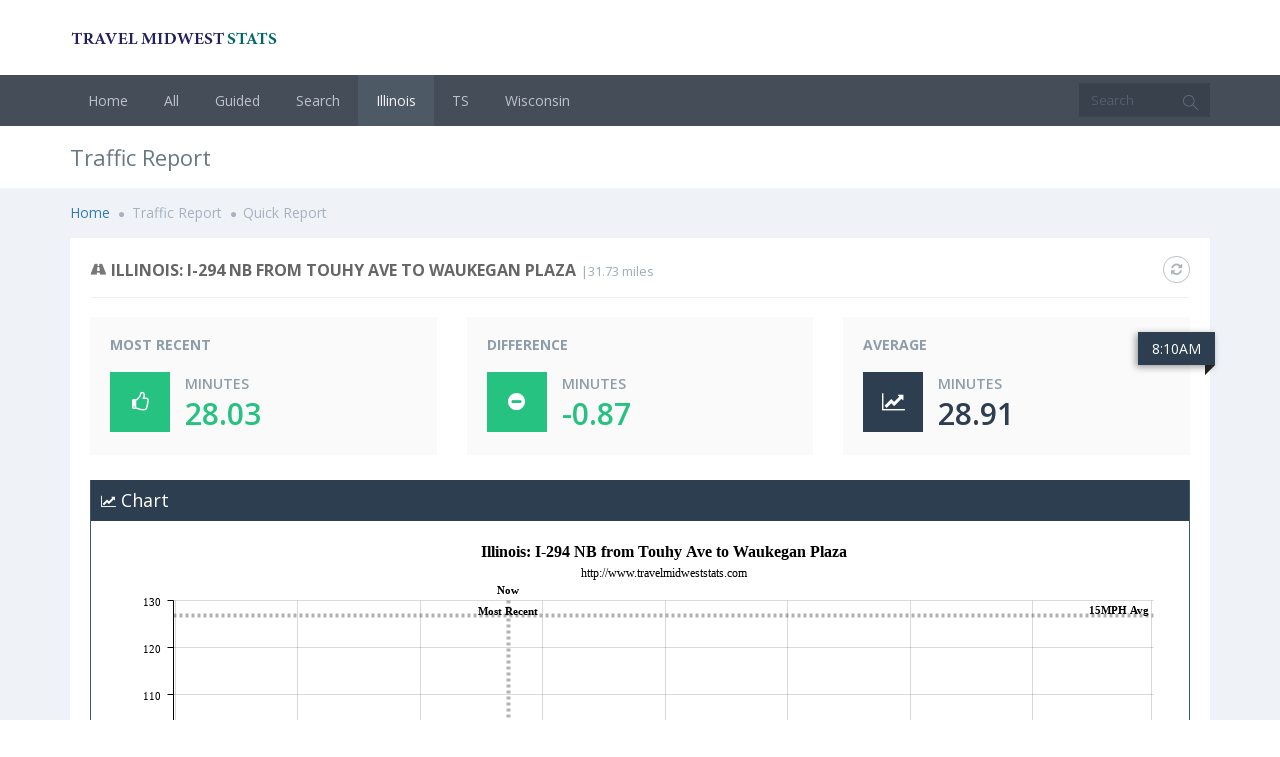

--- FILE ---
content_type: text/html; charset=utf-8
request_url: https://www.travelmidweststats.com/Reports/Quick/IL/I294/NB/TouhyAve/WaukeganPlaza
body_size: 510484
content:
<!DOCTYPE html>
<!--[if IE 8]> <html lang="en" class="ie8 no-js"> <![endif]-->
<!--[if IE 9]> <html lang="en" class="ie9 no-js"> <![endif]-->
<!--[if !IE]><!-->
<html lang="en">
<!--<![endif]-->
<head>
    <meta charset="utf-8" />
    <title>Traffic Report: Illinois: I-294 NB from Touhy Ave to Waukegan Plaza - Travel Midwest Stats</title>
    <meta http-equiv="X-UA-Compatible" content="IE=edge">
    <meta content="width=device-width, initial-scale=1" name="viewport" />
    <meta content="A site that provides real time and historical travel / drive time statistics for area roadways primarily in Illinois and Wisconsin. Includes roads in Chicago and Milwaukee. Over 15 years of historical data is available dating back to 2004, which includes nearly 650 million individual travel times. Data can be filtered by a variety of criteria including date range, time of day, day (or days) of the week, and weather conditions. Data consists of average, current, minimum, and maximum travel times for a given route. Other data elements include congestion benchmarks such as no congestion, medium congestion, and heavy congestion. In addition, travel time prediction ranges are provided at 30%, 60% and 90% confidence levels. Current weather conditions are provided for each route. Over the years the site has been cited in numerous academic and government research projects including MIT, Harvard University, The University of Chicago, Northwestern University, and the Federal Reserve Bank of Chicago. Millions of members of the motoring public have used the site to help them plan their trips. Data from the site has been featured in the Chicago Tribune, other media outlets, and numerous web sites. Most services are provided for free to the general public, students, academic institutions, non-profits, and government agencies. Complex or custom solutions, and services targeting for-profit organizations, are available for a fee." name="description" />
    <meta property="og:image" content="/Content/img/apple-touch-icon.png?v=QEEvr7j4kP" />

    <!-- BEGIN GLOBAL MANDATORY STYLES -->
    <link href="https://fonts.googleapis.com/css?family=Open+Sans:400,300,600,700&subset=all" rel="stylesheet" type="text/css" />
    <link href="/assets/global/plugins/font-awesome/css/font-awesome.min.css" rel="stylesheet" type="text/css" />
    <link href="/assets/global/plugins/simple-line-icons/simple-line-icons.min.css" rel="stylesheet" type="text/css" />
    <link href="/assets/global/plugins/bootstrap/css/bootstrap.min.css" rel="stylesheet" type="text/css" />
    <link href="/assets/global/plugins/bootstrap-switch/css/bootstrap-switch.min.css" rel="stylesheet" type="text/css" />
    <!-- END GLOBAL MANDATORY STYLES -->
    <!-- BEGIN PAGE LEVEL PLUGINS -->
    
<!-- Start Quick Report MetronicPageLevelPlugIns-->
<link href="/assets/global/plugins/bootstrap-daterangepicker/daterangepicker.min.css" rel="stylesheet" type="text/css" />
<link href="/assets/global/plugins/nouislider/nouislider.min.css" rel="stylesheet" type="text/css" />
<link href="/assets/global/plugins/bootstrap-select/css/bootstrap-select.min.css" rel="stylesheet" type="text/css">
<link href="/assets/global/plugins/bootstrap-toastr/toastr.min.css" rel="stylesheet" type="text/css" />
<!-- End Quick Report MetronicPageLevelPlugIns-->

    <!-- END PAGE LEVEL PLUGINS -->
    <!-- BEGIN THEME GLOBAL STYLES -->
    <link href="/assets/global/css/components.min.css" rel="stylesheet" id="style_components" type="text/css" />
    <link href="/assets/global/css/plugins.min.css" rel="stylesheet" type="text/css" />
    <!-- END THEME GLOBAL STYLES -->
    <!-- BEGIN PAGE LEVEL STYLES -->
    
    <!-- END PAGE LEVEL STYLES -->
    <!-- BEGIN THEME LAYOUT STYLES -->
    <link href="/assets/layouts/layout3/css/layout.min.css" rel="stylesheet" type="text/css" />
    <link href="/assets/layouts/layout3/css/themes/default.min.css" rel="stylesheet" type="text/css" id="style_color" />
    <link href="/Content/Site.css" rel="stylesheet" type="text/css" />
    <!-- END THEME LAYOUT STYLES -->

    
<!-- Start Quick Report PageLevelStyles-->
<link href="/Content/weather-icons.min.css" rel="stylesheet" />
<!-- End Quick Report PageLevelStyles-->


    <link rel="apple-touch-icon" sizes="152x152" href="/Content/img/apple-touch-icon.png?v=QEEvr7j4kP">
    <link rel="icon" type="image/png" href="/Content/img/favicon-32x32.png?v=QEEvr7j4kP" sizes="32x32">
    <link rel="icon" type="image/png" href="/Content/img/favicon-16x16.png?v=QEEvr7j4kP" sizes="16x16">
    <link rel="manifest" href="/Content/img/manifest.json?v=QEEvr7j4kP">
    <link rel="mask-icon" href="/Content/img/safari-pinned-tab.svg?v=QEEvr7j4kP" color="#2C3E50">
    <link rel="shortcut icon" href="/Content/img/favicon.ico?v=QEEvr7j4kP">
    <meta name="apple-mobile-web-app-title" content="Travel Midwest Stats">
    <meta name="application-name" content="Travel Midwest Stats">
    <meta name="msapplication-config" content="/Content/img/browserconfig.xml?v=QEEvr7j4kP">
    <meta name="theme-color" content="#2c3e50">
</head>
<body class="page-container-bg-solid" id="rsltop">
    <div class="page-header">
        <div class="page-header-top">
            <div class="container">
                <div class="page-logo">
                    <a href="/">
                        <img src="/Content/img/SmallTravelMidwestStatsLogo.png" alt="logo" class="logo-default">
                    </a>
                </div>
                <a href="javascript:;" class="menu-toggler"></a>
            </div>
        </div>
        <div class="page-header-menu">
            <div class="container">
<form id="headerSearchForm" class="search-form" action="/Navigation/Search" method="GET">
    <div class="input-group">
        <input id="headerSearchKeywords" class="form-control" type="text" placeholder="Search" autocomplete="off">
        <span class="input-group-btn">
            <a class="btn submit" href="javascript:headerSearchForm.submit();">
                <i class="icon-magnifier"></i>
            </a>
        </span>
    </div>
</form>
<div class="hor-menu hor-menu-light">
    <ul class="nav navbar-nav">
        <li class="menu-dropdown classic-menu-dropdown" id="liNav_Home">
            <a href="/">
                Home
            </a>
        </li>
        <li class="menu-dropdown classic-menu-dropdown" id="liNav_Navigation_All">
            <a href="/Navigation/All">
                All
            </a>
        </li>
        <li class="menu-dropdown classic-menu-dropdown" id="liNav_Navigation_Guided">
            <a href="/Navigation/Guided">
                Guided
            </a>
        </li>
        <li class="menu-dropdown classic-menu-dropdown" id="liNav_Navigation_Search">
            <a href="/Navigation/Search">
                Search
            </a>
        </li>
            <li class="menu-dropdown classic-menu-dropdown" id="liNav_Reports_Quick_IL">
                <a href="javascript:;">
                    Illinois
                    <span class="arrow"></span>
                </a>
                <ul class="dropdown-menu pull-left">
                        <li class="dropdown-submenu " id="liNav_Reports_Quick_IL_BishopFordFwy">
                            <a href="javascript:;" class="nav-link nav-toggle ">
                                Bishop Ford Fwy
                                <span class="arrow"></span>
                            </a>
                            <ul class="dropdown-menu">
                                        <li class="dropdown-submenu" id="liNav_Reports_Quick_IL_BishopFordFwy_NB_I80">
                                            <a href="javascript:;" class="nav-link nav-toggle">
                                                NB from I-80 to
                                                <span class="arrow"></span>
                                            </a>
                                            <ul class="dropdown-menu">
                                                    <li class="" id="liNav_Reports_Quick_IL_BishopFordFwy_NB_I80_130thSt">
                                                        <a href="/Reports/Quick/IL/BishopFordFwy/NB/I80/130thSt">130th St</a>
                                                    </li>
                                                    <li class="" id="liNav_Reports_Quick_IL_BishopFordFwy_NB_I80_154thSt">
                                                        <a href="/Reports/Quick/IL/BishopFordFwy/NB/I80/154thSt">154th St</a>
                                                    </li>
                                                    <li class="" id="liNav_Reports_Quick_IL_BishopFordFwy_NB_I80_DanRyanExpy">
                                                        <a href="/Reports/Quick/IL/BishopFordFwy/NB/I80/DanRyanExpy">Dan Ryan Expy</a>
                                                    </li>
                                                    <li class="" id="liNav_Reports_Quick_IL_BishopFordFwy_NB_I80_StonyIslandExt">
                                                        <a href="/Reports/Quick/IL/BishopFordFwy/NB/I80/StonyIslandExt">Stony Island Ext</a>
                                                    </li>
                                            </ul>
                                        </li>
                                        <li class="dropdown-submenu" id="liNav_Reports_Quick_IL_BishopFordFwy_NB_I80ViaBishopFordFwy">
                                            <a href="javascript:;" class="nav-link nav-toggle">
                                                NB from I-80 Via Bishop Ford Fwy to
                                                <span class="arrow"></span>
                                            </a>
                                            <ul class="dropdown-menu">
                                                    <li class="" id="liNav_Reports_Quick_IL_BishopFordFwy_NB_I80ViaBishopFordFwy_I290-JaneByrneInterchangeViaDanRyanExpy">
                                                        <a href="/Reports/Quick/IL/BishopFordFwy/NB/I80ViaBishopFordFwy/I290-JaneByrneInterchangeViaDanRyanExpy">I-290 / Jane Byrne Interchange Via Dan Ryan Expy</a>
                                                    </li>
                                            </ul>
                                        </li>
                                        <li class="dropdown-submenu" id="liNav_Reports_Quick_IL_BishopFordFwy_SB_DanRyanExpy-95thSt">
                                            <a href="javascript:;" class="nav-link nav-toggle">
                                                SB from Dan Ryan Expy / 95th St to
                                                <span class="arrow"></span>
                                            </a>
                                            <ul class="dropdown-menu">
                                                    <li class="" id="liNav_Reports_Quick_IL_BishopFordFwy_SB_DanRyanExpy-95thSt_130thSt">
                                                        <a href="/Reports/Quick/IL/BishopFordFwy/SB/DanRyanExpy-95thSt/130thSt">130th St</a>
                                                    </li>
                                                    <li class="" id="liNav_Reports_Quick_IL_BishopFordFwy_SB_DanRyanExpy-95thSt_154thSt">
                                                        <a href="/Reports/Quick/IL/BishopFordFwy/SB/DanRyanExpy-95thSt/154thSt">154th St</a>
                                                    </li>
                                                    <li class="" id="liNav_Reports_Quick_IL_BishopFordFwy_SB_DanRyanExpy-95thSt_I80-KingeryExpy">
                                                        <a href="/Reports/Quick/IL/BishopFordFwy/SB/DanRyanExpy-95thSt/I80-KingeryExpy">I-80 / Kingery Expy</a>
                                                    </li>
                                                    <li class="" id="liNav_Reports_Quick_IL_BishopFordFwy_SB_DanRyanExpy-95thSt_StonyIslandExt">
                                                        <a href="/Reports/Quick/IL/BishopFordFwy/SB/DanRyanExpy-95thSt/StonyIslandExt">Stony Island Ext</a>
                                                    </li>
                                            </ul>
                                        </li>
                                        <li class="dropdown-submenu" id="liNav_Reports_Quick_IL_BishopFordFwy_SB_I290-JaneByrneInterchangeViaDanRyanExpy">
                                            <a href="javascript:;" class="nav-link nav-toggle">
                                                SB from I-290 / Jane Byrne Interchange Via Dan Ryan Expy to
                                                <span class="arrow"></span>
                                            </a>
                                            <ul class="dropdown-menu">
                                                    <li class="" id="liNav_Reports_Quick_IL_BishopFordFwy_SB_I290-JaneByrneInterchangeViaDanRyanExpy_I80ViaBishopFordFwy">
                                                        <a href="/Reports/Quick/IL/BishopFordFwy/SB/I290-JaneByrneInterchangeViaDanRyanExpy/I80ViaBishopFordFwy">I-80 Via Bishop Ford Fwy</a>
                                                    </li>
                                            </ul>
                                        </li>
                            </ul>
                        </li>
                        <li class="dropdown-submenu " id="liNav_Reports_Quick_IL_ChicagoSkwy">
                            <a href="javascript:;" class="nav-link nav-toggle ">
                                Chicago Skwy
                                <span class="arrow"></span>
                            </a>
                            <ul class="dropdown-menu">
                                        <li class="dropdown-submenu" id="liNav_Reports_Quick_IL_ChicagoSkwy_EB_DanRyanExpy">
                                            <a href="javascript:;" class="nav-link nav-toggle">
                                                EB from Dan Ryan Expy to
                                                <span class="arrow"></span>
                                            </a>
                                            <ul class="dropdown-menu">
                                                    <li class="" id="liNav_Reports_Quick_IL_ChicagoSkwy_EB_DanRyanExpy_IndianaStateLine">
                                                        <a href="/Reports/Quick/IL/ChicagoSkwy/EB/DanRyanExpy/IndianaStateLine">Indiana State Line</a>
                                                    </li>
                                            </ul>
                                        </li>
                                        <li class="dropdown-submenu" id="liNav_Reports_Quick_IL_ChicagoSkwy_WB_IndianaStateLine">
                                            <a href="javascript:;" class="nav-link nav-toggle">
                                                WB from Indiana State Line to
                                                <span class="arrow"></span>
                                            </a>
                                            <ul class="dropdown-menu">
                                                    <li class="" id="liNav_Reports_Quick_IL_ChicagoSkwy_WB_IndianaStateLine_DanRyanExpy">
                                                        <a href="/Reports/Quick/IL/ChicagoSkwy/WB/IndianaStateLine/DanRyanExpy">Dan Ryan Expy</a>
                                                    </li>
                                            </ul>
                                        </li>
                            </ul>
                        </li>
                        <li class="dropdown-submenu " id="liNav_Reports_Quick_IL_DanRyanExpy">
                            <a href="javascript:;" class="nav-link nav-toggle ">
                                Dan Ryan Expy
                                <span class="arrow"></span>
                            </a>
                            <ul class="dropdown-menu">
                                        <li class="dropdown-submenu" id="liNav_Reports_Quick_IL_DanRyanExpy_NB_65thSt">
                                            <a href="javascript:;" class="nav-link nav-toggle">
                                                NB from 65th St to
                                                <span class="arrow"></span>
                                            </a>
                                            <ul class="dropdown-menu">
                                                    <li class="" id="liNav_Reports_Quick_IL_DanRyanExpy_NB_65thSt_29thStViaExpress">
                                                        <a href="/Reports/Quick/IL/DanRyanExpy/NB/65thSt/29thStViaExpress">29th St Via Express</a>
                                                    </li>
                                                    <li class="" id="liNav_Reports_Quick_IL_DanRyanExpy_NB_65thSt_29thStViaLocals">
                                                        <a href="/Reports/Quick/IL/DanRyanExpy/NB/65thSt/29thStViaLocals">29th St Via Locals</a>
                                                    </li>
                                            </ul>
                                        </li>
                                        <li class="dropdown-submenu" id="liNav_Reports_Quick_IL_DanRyanExpy_NB_95thSt">
                                            <a href="javascript:;" class="nav-link nav-toggle">
                                                NB from 95th St to
                                                <span class="arrow"></span>
                                            </a>
                                            <ul class="dropdown-menu">
                                                    <li class="" id="liNav_Reports_Quick_IL_DanRyanExpy_NB_95thSt_I290-JaneByrneInterchangeViaExpress">
                                                        <a href="/Reports/Quick/IL/DanRyanExpy/NB/95thSt/I290-JaneByrneInterchangeViaExpress">I-290 / Jane Byrne Interchange Via Express</a>
                                                    </li>
                                                    <li class="" id="liNav_Reports_Quick_IL_DanRyanExpy_NB_95thSt_I290-JaneByrneInterchangeViaLocals">
                                                        <a href="/Reports/Quick/IL/DanRyanExpy/NB/95thSt/I290-JaneByrneInterchangeViaLocals">I-290 / Jane Byrne Interchange Via Locals</a>
                                                    </li>
                                            </ul>
                                        </li>
                                        <li class="dropdown-submenu" id="liNav_Reports_Quick_IL_DanRyanExpy_SB_29th">
                                            <a href="javascript:;" class="nav-link nav-toggle">
                                                SB from 29th to
                                                <span class="arrow"></span>
                                            </a>
                                            <ul class="dropdown-menu">
                                                    <li class="" id="liNav_Reports_Quick_IL_DanRyanExpy_SB_29th_65thStViaExpress">
                                                        <a href="/Reports/Quick/IL/DanRyanExpy/SB/29th/65thStViaExpress">65th St Via Express</a>
                                                    </li>
                                            </ul>
                                        </li>
                                        <li class="dropdown-submenu" id="liNav_Reports_Quick_IL_DanRyanExpy_SB_29thSt">
                                            <a href="javascript:;" class="nav-link nav-toggle">
                                                SB from 29th St to
                                                <span class="arrow"></span>
                                            </a>
                                            <ul class="dropdown-menu">
                                                    <li class="" id="liNav_Reports_Quick_IL_DanRyanExpy_SB_29thSt_65thStViaLocals">
                                                        <a href="/Reports/Quick/IL/DanRyanExpy/SB/29thSt/65thStViaLocals">65th St Via Locals</a>
                                                    </li>
                                            </ul>
                                        </li>
                                        <li class="dropdown-submenu" id="liNav_Reports_Quick_IL_DanRyanExpy_SB_I290-JaneByrneInterchange">
                                            <a href="javascript:;" class="nav-link nav-toggle">
                                                SB from I-290 / Jane Byrne Interchange to
                                                <span class="arrow"></span>
                                            </a>
                                            <ul class="dropdown-menu">
                                                    <li class="" id="liNav_Reports_Quick_IL_DanRyanExpy_SB_I290-JaneByrneInterchange_29thSt">
                                                        <a href="/Reports/Quick/IL/DanRyanExpy/SB/I290-JaneByrneInterchange/29thSt">29th St</a>
                                                    </li>
                                                    <li class="" id="liNav_Reports_Quick_IL_DanRyanExpy_SB_I290-JaneByrneInterchange_65thStViaExpress">
                                                        <a href="/Reports/Quick/IL/DanRyanExpy/SB/I290-JaneByrneInterchange/65thStViaExpress">65th St Via Express</a>
                                                    </li>
                                                    <li class="" id="liNav_Reports_Quick_IL_DanRyanExpy_SB_I290-JaneByrneInterchange_65thStViaLocals">
                                                        <a href="/Reports/Quick/IL/DanRyanExpy/SB/I290-JaneByrneInterchange/65thStViaLocals">65th St Via Locals</a>
                                                    </li>
                                                    <li class="" id="liNav_Reports_Quick_IL_DanRyanExpy_SB_I290-JaneByrneInterchange_95thStViaExpress">
                                                        <a href="/Reports/Quick/IL/DanRyanExpy/SB/I290-JaneByrneInterchange/95thStViaExpress">95th St Via Express</a>
                                                    </li>
                                                    <li class="" id="liNav_Reports_Quick_IL_DanRyanExpy_SB_I290-JaneByrneInterchange_95thStViaLocals">
                                                        <a href="/Reports/Quick/IL/DanRyanExpy/SB/I290-JaneByrneInterchange/95thStViaLocals">95th St Via Locals</a>
                                                    </li>
                                            </ul>
                                        </li>
                            </ul>
                        </li>
                        <li class="dropdown-submenu " id="liNav_Reports_Quick_IL_EdensExpy">
                            <a href="javascript:;" class="nav-link nav-toggle ">
                                Edens Expy
                                <span class="arrow"></span>
                            </a>
                            <ul class="dropdown-menu">
                                        <li class="dropdown-submenu" id="liNav_Reports_Quick_IL_EdensExpy_NB_I290-JaneByrneInterchangeViaKennedyExpy">
                                            <a href="javascript:;" class="nav-link nav-toggle">
                                                NB from I-290 / Jane Byrne Interchange Via Kennedy Expy to
                                                <span class="arrow"></span>
                                            </a>
                                            <ul class="dropdown-menu">
                                                    <li class="" id="liNav_Reports_Quick_IL_EdensExpy_NB_I290-JaneByrneInterchangeViaKennedyExpy_LakeCookRdViaEdensExpy">
                                                        <a href="/Reports/Quick/IL/EdensExpy/NB/I290-JaneByrneInterchangeViaKennedyExpy/LakeCookRdViaEdensExpy">Lake Cook Rd Via Edens Expy</a>
                                                    </li>
                                            </ul>
                                        </li>
                                        <li class="dropdown-submenu" id="liNav_Reports_Quick_IL_EdensExpy_NB_I90">
                                            <a href="javascript:;" class="nav-link nav-toggle">
                                                NB from I-90 to
                                                <span class="arrow"></span>
                                            </a>
                                            <ul class="dropdown-menu">
                                                    <li class="" id="liNav_Reports_Quick_IL_EdensExpy_NB_I90_DempsterSt">
                                                        <a href="/Reports/Quick/IL/EdensExpy/NB/I90/DempsterSt">Dempster St</a>
                                                    </li>
                                            </ul>
                                        </li>
                                        <li class="dropdown-submenu" id="liNav_Reports_Quick_IL_EdensExpy_NB_MontroseAve">
                                            <a href="javascript:;" class="nav-link nav-toggle">
                                                NB from Montrose Ave to
                                                <span class="arrow"></span>
                                            </a>
                                            <ul class="dropdown-menu">
                                                    <li class="" id="liNav_Reports_Quick_IL_EdensExpy_NB_MontroseAve_DempsterSt">
                                                        <a href="/Reports/Quick/IL/EdensExpy/NB/MontroseAve/DempsterSt">Dempster St</a>
                                                    </li>
                                                    <li class="" id="liNav_Reports_Quick_IL_EdensExpy_NB_MontroseAve_LakeCookRd">
                                                        <a href="/Reports/Quick/IL/EdensExpy/NB/MontroseAve/LakeCookRd">Lake Cook Rd</a>
                                                    </li>
                                                    <li class="" id="liNav_Reports_Quick_IL_EdensExpy_NB_MontroseAve_TouhyAve">
                                                        <a href="/Reports/Quick/IL/EdensExpy/NB/MontroseAve/TouhyAve">Touhy Ave</a>
                                                    </li>
                                                    <li class="" id="liNav_Reports_Quick_IL_EdensExpy_NB_MontroseAve_WillowRd">
                                                        <a href="/Reports/Quick/IL/EdensExpy/NB/MontroseAve/WillowRd">Willow Rd</a>
                                                    </li>
                                            </ul>
                                        </li>
                                        <li class="dropdown-submenu" id="liNav_Reports_Quick_IL_EdensExpy_SB_DeerfieldRd">
                                            <a href="javascript:;" class="nav-link nav-toggle">
                                                SB from Deerfield Rd to
                                                <span class="arrow"></span>
                                            </a>
                                            <ul class="dropdown-menu">
                                                    <li class="" id="liNav_Reports_Quick_IL_EdensExpy_SB_DeerfieldRd_DempsterSt">
                                                        <a href="/Reports/Quick/IL/EdensExpy/SB/DeerfieldRd/DempsterSt">Dempster St</a>
                                                    </li>
                                                    <li class="" id="liNav_Reports_Quick_IL_EdensExpy_SB_DeerfieldRd_LakeCookRd">
                                                        <a href="/Reports/Quick/IL/EdensExpy/SB/DeerfieldRd/LakeCookRd">Lake Cook Rd</a>
                                                    </li>
                                                    <li class="" id="liNav_Reports_Quick_IL_EdensExpy_SB_DeerfieldRd_TouhyAve">
                                                        <a href="/Reports/Quick/IL/EdensExpy/SB/DeerfieldRd/TouhyAve">Touhy Ave</a>
                                                    </li>
                                                    <li class="" id="liNav_Reports_Quick_IL_EdensExpy_SB_DeerfieldRd_WillowRd">
                                                        <a href="/Reports/Quick/IL/EdensExpy/SB/DeerfieldRd/WillowRd">Willow Rd</a>
                                                    </li>
                                                    <li class="" id="liNav_Reports_Quick_IL_EdensExpy_SB_DeerfieldRd_WilsonAve">
                                                        <a href="/Reports/Quick/IL/EdensExpy/SB/DeerfieldRd/WilsonAve">Wilson Ave</a>
                                                    </li>
                                            </ul>
                                        </li>
                                        <li class="dropdown-submenu" id="liNav_Reports_Quick_IL_EdensExpy_SB_DempsterSt">
                                            <a href="javascript:;" class="nav-link nav-toggle">
                                                SB from Dempster St to
                                                <span class="arrow"></span>
                                            </a>
                                            <ul class="dropdown-menu">
                                                    <li class="" id="liNav_Reports_Quick_IL_EdensExpy_SB_DempsterSt_MontroseAve">
                                                        <a href="/Reports/Quick/IL/EdensExpy/SB/DempsterSt/MontroseAve">Montrose Ave</a>
                                                    </li>
                                            </ul>
                                        </li>
                                        <li class="dropdown-submenu" id="liNav_Reports_Quick_IL_EdensExpy_SB_LakeCookRd">
                                            <a href="javascript:;" class="nav-link nav-toggle">
                                                SB from Lake Cook Rd to
                                                <span class="arrow"></span>
                                            </a>
                                            <ul class="dropdown-menu">
                                                    <li class="" id="liNav_Reports_Quick_IL_EdensExpy_SB_LakeCookRd_MontroseAve">
                                                        <a href="/Reports/Quick/IL/EdensExpy/SB/LakeCookRd/MontroseAve">Montrose Ave</a>
                                                    </li>
                                            </ul>
                                        </li>
                                        <li class="dropdown-submenu" id="liNav_Reports_Quick_IL_EdensExpy_SB_LakeCookRdViaEdensExpy">
                                            <a href="javascript:;" class="nav-link nav-toggle">
                                                SB from Lake Cook Rd Via Edens Expy to
                                                <span class="arrow"></span>
                                            </a>
                                            <ul class="dropdown-menu">
                                                    <li class="" id="liNav_Reports_Quick_IL_EdensExpy_SB_LakeCookRdViaEdensExpy_I290-JaneByrneInterchangeViaKennedyExpy">
                                                        <a href="/Reports/Quick/IL/EdensExpy/SB/LakeCookRdViaEdensExpy/I290-JaneByrneInterchangeViaKennedyExpy">I-290 / Jane Byrne Interchange Via Kennedy Expy</a>
                                                    </li>
                                            </ul>
                                        </li>
                            </ul>
                        </li>
                        <li class="dropdown-submenu " id="liNav_Reports_Quick_IL_ElginOHareExpy">
                            <a href="javascript:;" class="nav-link nav-toggle ">
                                ElginOHare Expy
                                <span class="arrow"></span>
                            </a>
                            <ul class="dropdown-menu">
                                        <li class="dropdown-submenu" id="liNav_Reports_Quick_IL_ElginOHareExpy_EB_US20Exit">
                                            <a href="javascript:;" class="nav-link nav-toggle">
                                                EB from US-20 Exit to
                                                <span class="arrow"></span>
                                            </a>
                                            <ul class="dropdown-menu">
                                                    <li class="" id="liNav_Reports_Quick_IL_ElginOHareExpy_EB_US20Exit_RohlwingRdNearIL53">
                                                        <a href="/Reports/Quick/IL/ElginOHareExpy/EB/US20Exit/RohlwingRdNearIL53">Rohlwing Rd Near IL-53</a>
                                                    </li>
                                            </ul>
                                        </li>
                                        <li class="dropdown-submenu" id="liNav_Reports_Quick_IL_ElginOHareExpy_WB_RohlwingRdNearIL53">
                                            <a href="javascript:;" class="nav-link nav-toggle">
                                                WB from Rohlwing Rd Near IL-53 to
                                                <span class="arrow"></span>
                                            </a>
                                            <ul class="dropdown-menu">
                                                    <li class="" id="liNav_Reports_Quick_IL_ElginOHareExpy_WB_RohlwingRdNearIL53_US20Exit">
                                                        <a href="/Reports/Quick/IL/ElginOHareExpy/WB/RohlwingRdNearIL53/US20Exit">US-20 Exit</a>
                                                    </li>
                                            </ul>
                                        </li>
                            </ul>
                        </li>
                        <li class="dropdown-submenu " id="liNav_Reports_Quick_IL_I290">
                            <a href="javascript:;" class="nav-link nav-toggle ">
                                I-290
                                <span class="arrow"></span>
                            </a>
                            <ul class="dropdown-menu">
                                        <li class="dropdown-submenu" id="liNav_Reports_Quick_IL_I290_EB_HarlemAve">
                                            <a href="javascript:;" class="nav-link nav-toggle">
                                                EB from Harlem Ave to
                                                <span class="arrow"></span>
                                            </a>
                                            <ul class="dropdown-menu">
                                                    <li class="" id="liNav_Reports_Quick_IL_I290_EB_HarlemAve_JaneByrneInterchange">
                                                        <a href="/Reports/Quick/IL/I290/EB/HarlemAve/JaneByrneInterchange">Jane Byrne Interchange</a>
                                                    </li>
                                            </ul>
                                        </li>
                                        <li class="dropdown-submenu" id="liNav_Reports_Quick_IL_I290_EB_LakeCookRd">
                                            <a href="javascript:;" class="nav-link nav-toggle">
                                                EB from Lake Cook Rd to
                                                <span class="arrow"></span>
                                            </a>
                                            <ul class="dropdown-menu">
                                                    <li class="" id="liNav_Reports_Quick_IL_I290_EB_LakeCookRd_HarlemAve">
                                                        <a href="/Reports/Quick/IL/I290/EB/LakeCookRd/HarlemAve">Harlem Ave</a>
                                                    </li>
                                                    <li class="" id="liNav_Reports_Quick_IL_I290_EB_LakeCookRd_IL83">
                                                        <a href="/Reports/Quick/IL/I290/EB/LakeCookRd/IL83">IL-83</a>
                                                    </li>
                                                    <li class="" id="liNav_Reports_Quick_IL_I290_EB_LakeCookRd_WoodfieldRd">
                                                        <a href="/Reports/Quick/IL/I290/EB/LakeCookRd/WoodfieldRd">Woodfield Rd</a>
                                                    </li>
                                            </ul>
                                        </li>
                                        <li class="dropdown-submenu" id="liNav_Reports_Quick_IL_I290_EB_ThorndaleAve">
                                            <a href="javascript:;" class="nav-link nav-toggle">
                                                EB from Thorndale Ave to
                                                <span class="arrow"></span>
                                            </a>
                                            <ul class="dropdown-menu">
                                                    <li class="" id="liNav_Reports_Quick_IL_I290_EB_ThorndaleAve_ArmyTrailRd">
                                                        <a href="/Reports/Quick/IL/I290/EB/ThorndaleAve/ArmyTrailRd">Army Trail Rd</a>
                                                    </li>
                                                    <li class="" id="liNav_Reports_Quick_IL_I290_EB_ThorndaleAve_JaneByrneInterchange">
                                                        <a href="/Reports/Quick/IL/I290/EB/ThorndaleAve/JaneByrneInterchange">Jane Byrne Interchange</a>
                                                    </li>
                                            </ul>
                                        </li>
                                        <li class="dropdown-submenu" id="liNav_Reports_Quick_IL_I290_EB_WolfRd">
                                            <a href="javascript:;" class="nav-link nav-toggle">
                                                EB from Wolf Rd to
                                                <span class="arrow"></span>
                                            </a>
                                            <ul class="dropdown-menu">
                                                    <li class="" id="liNav_Reports_Quick_IL_I290_EB_WolfRd_JaneByrneInterchange">
                                                        <a href="/Reports/Quick/IL/I290/EB/WolfRd/JaneByrneInterchange">Jane Byrne Interchange</a>
                                                    </li>
                                            </ul>
                                        </li>
                                        <li class="dropdown-submenu" id="liNav_Reports_Quick_IL_I290_WB_JaneByrneInterchange">
                                            <a href="javascript:;" class="nav-link nav-toggle">
                                                WB from Jane Byrne Interchange to
                                                <span class="arrow"></span>
                                            </a>
                                            <ul class="dropdown-menu">
                                                    <li class="" id="liNav_Reports_Quick_IL_I290_WB_JaneByrneInterchange_HarlemAve">
                                                        <a href="/Reports/Quick/IL/I290/WB/JaneByrneInterchange/HarlemAve">Harlem Ave</a>
                                                    </li>
                                                    <li class="" id="liNav_Reports_Quick_IL_I290_WB_JaneByrneInterchange_ThorndaleAve">
                                                        <a href="/Reports/Quick/IL/I290/WB/JaneByrneInterchange/ThorndaleAve">Thorndale Ave</a>
                                                    </li>
                                                    <li class="" id="liNav_Reports_Quick_IL_I290_WB_JaneByrneInterchange_WolfRd">
                                                        <a href="/Reports/Quick/IL/I290/WB/JaneByrneInterchange/WolfRd">Wolf Rd</a>
                                                    </li>
                                            </ul>
                                        </li>
                            </ul>
                        </li>
                        <li class="dropdown-submenu " id="liNav_Reports_Quick_IL_I294">
                            <a href="javascript:;" class="nav-link nav-toggle ">
                                I-294
                                <span class="arrow"></span>
                            </a>
                            <ul class="dropdown-menu">
                                        <li class="dropdown-submenu" id="liNav_Reports_Quick_IL_I294_NB_83rdStPlaza">
                                            <a href="javascript:;" class="nav-link nav-toggle">
                                                NB from 83rd St Plaza to
                                                <span class="arrow"></span>
                                            </a>
                                            <ul class="dropdown-menu">
                                                    <li class="" id="liNav_Reports_Quick_IL_I294_NB_83rdStPlaza_CermakRd-22ndStPlaza">
                                                        <a href="/Reports/Quick/IL/I294/NB/83rdStPlaza/CermakRd-22ndStPlaza">Cermak Rd / 22nd St Plaza</a>
                                                    </li>
                                            </ul>
                                        </li>
                                        <li class="dropdown-submenu" id="liNav_Reports_Quick_IL_I294_NB_CermakRd22ndStPlaza">
                                            <a href="javascript:;" class="nav-link nav-toggle">
                                                NB from Cermak Rd 22nd St Plaza to
                                                <span class="arrow"></span>
                                            </a>
                                            <ul class="dropdown-menu">
                                                    <li class="" id="liNav_Reports_Quick_IL_I294_NB_CermakRd22ndStPlaza_I190-OHare">
                                                        <a href="/Reports/Quick/IL/I294/NB/CermakRd22ndStPlaza/I190-OHare">I-190 / OHare</a>
                                                    </li>
                                                    <li class="" id="liNav_Reports_Quick_IL_I294_NB_CermakRd22ndStPlaza_TouhyAve-OHare">
                                                        <a href="/Reports/Quick/IL/I294/NB/CermakRd22ndStPlaza/TouhyAve-OHare">Touhy Ave / OHare</a>
                                                    </li>
                                            </ul>
                                        </li>
                                        <li class="dropdown-submenu" id="liNav_Reports_Quick_IL_I294_NB_I190-OHare">
                                            <a href="javascript:;" class="nav-link nav-toggle">
                                                NB from I-190 / OHare to
                                                <span class="arrow"></span>
                                            </a>
                                            <ul class="dropdown-menu">
                                                    <li class="" id="liNav_Reports_Quick_IL_I294_NB_I190-OHare_I94-EdensExpy">
                                                        <a href="/Reports/Quick/IL/I294/NB/I190-OHare/I94-EdensExpy">I-94 / Edens Expy</a>
                                                    </li>
                                            </ul>
                                        </li>
                                        <li class="dropdown-submenu" id="liNav_Reports_Quick_IL_I294_NB_I80-163rdSt">
                                            <a href="javascript:;" class="nav-link nav-toggle">
                                                NB from I-80 / 163rd St to
                                                <span class="arrow"></span>
                                            </a>
                                            <ul class="dropdown-menu">
                                                    <li class="" id="liNav_Reports_Quick_IL_I294_NB_I80-163rdSt_83rdStPlaza">
                                                        <a href="/Reports/Quick/IL/I294/NB/I80-163rdSt/83rdStPlaza">83rd St Plaza</a>
                                                    </li>
                                            </ul>
                                        </li>
                                        <li class="dropdown-submenu" id="liNav_Reports_Quick_IL_I294_NB_Plainfield">
                                            <a href="javascript:;" class="nav-link nav-toggle">
                                                NB from Plainfield to
                                                <span class="arrow"></span>
                                            </a>
                                            <ul class="dropdown-menu">
                                                    <li class="" id="liNav_Reports_Quick_IL_I294_NB_Plainfield_CermakRd-22ndStPlaza">
                                                        <a href="/Reports/Quick/IL/I294/NB/Plainfield/CermakRd-22ndStPlaza">Cermak Rd / 22nd St Plaza</a>
                                                    </li>
                                            </ul>
                                        </li>
                                        <li class="dropdown-submenu" id="liNav_Reports_Quick_IL_I294_NB_TouhyAve">
                                            <a href="javascript:;" class="nav-link nav-toggle">
                                                NB from Touhy Ave to
                                                <span class="arrow"></span>
                                            </a>
                                            <ul class="dropdown-menu">
                                                    <li class="" id="liNav_Reports_Quick_IL_I294_NB_TouhyAve_WaukeganPlaza">
                                                        <a href="/Reports/Quick/IL/I294/NB/TouhyAve/WaukeganPlaza">Waukegan Plaza</a>
                                                    </li>
                                            </ul>
                                        </li>
                                        <li class="dropdown-submenu" id="liNav_Reports_Quick_IL_I294_SB_82ndStPlaza">
                                            <a href="javascript:;" class="nav-link nav-toggle">
                                                SB from 82nd St Plaza to
                                                <span class="arrow"></span>
                                            </a>
                                            <ul class="dropdown-menu">
                                                    <li class="" id="liNav_Reports_Quick_IL_I294_SB_82ndStPlaza_I80-163rdSt">
                                                        <a href="/Reports/Quick/IL/I294/SB/82ndStPlaza/I80-163rdSt">I-80 / 163rd St</a>
                                                    </li>
                                            </ul>
                                        </li>
                                        <li class="dropdown-submenu" id="liNav_Reports_Quick_IL_I294_SB_CermakRd22ndStPlaza">
                                            <a href="javascript:;" class="nav-link nav-toggle">
                                                SB from Cermak Rd 22nd St Plaza to
                                                <span class="arrow"></span>
                                            </a>
                                            <ul class="dropdown-menu">
                                                    <li class="" id="liNav_Reports_Quick_IL_I294_SB_CermakRd22ndStPlaza_82ndStPlaza">
                                                        <a href="/Reports/Quick/IL/I294/SB/CermakRd22ndStPlaza/82ndStPlaza">82nd St Plaza</a>
                                                    </li>
                                                    <li class="" id="liNav_Reports_Quick_IL_I294_SB_CermakRd22ndStPlaza_Plainfield">
                                                        <a href="/Reports/Quick/IL/I294/SB/CermakRd22ndStPlaza/Plainfield">Plainfield</a>
                                                    </li>
                                            </ul>
                                        </li>
                                        <li class="dropdown-submenu" id="liNav_Reports_Quick_IL_I294_SB_I190-OHare">
                                            <a href="javascript:;" class="nav-link nav-toggle">
                                                SB from I-190 / OHare to
                                                <span class="arrow"></span>
                                            </a>
                                            <ul class="dropdown-menu">
                                                    <li class="" id="liNav_Reports_Quick_IL_I294_SB_I190-OHare_CermakRd-22ndStPlaza">
                                                        <a href="/Reports/Quick/IL/I294/SB/I190-OHare/CermakRd-22ndStPlaza">Cermak Rd / 22nd St Plaza</a>
                                                    </li>
                                            </ul>
                                        </li>
                                        <li class="dropdown-submenu" id="liNav_Reports_Quick_IL_I294_SB_I94-EdensExpy">
                                            <a href="javascript:;" class="nav-link nav-toggle">
                                                SB from I-94 / Edens Expy to
                                                <span class="arrow"></span>
                                            </a>
                                            <ul class="dropdown-menu">
                                                    <li class="" id="liNav_Reports_Quick_IL_I294_SB_I94-EdensExpy_I90-OHare">
                                                        <a href="/Reports/Quick/IL/I294/SB/I94-EdensExpy/I90-OHare">I-90 / OHare</a>
                                                    </li>
                                            </ul>
                                        </li>
                                        <li class="dropdown-submenu" id="liNav_Reports_Quick_IL_I294_SB_IrvingParkRdIL19Plaza">
                                            <a href="javascript:;" class="nav-link nav-toggle">
                                                SB from Irving Park Rd IL-19 Plaza to
                                                <span class="arrow"></span>
                                            </a>
                                            <ul class="dropdown-menu">
                                                    <li class="" id="liNav_Reports_Quick_IL_I294_SB_IrvingParkRdIL19Plaza_CermakRd-22ndStPlaza">
                                                        <a href="/Reports/Quick/IL/I294/SB/IrvingParkRdIL19Plaza/CermakRd-22ndStPlaza">Cermak Rd / 22nd St Plaza</a>
                                                    </li>
                                            </ul>
                                        </li>
                            </ul>
                        </li>
                        <li class="dropdown-submenu " id="liNav_Reports_Quick_IL_I355">
                            <a href="javascript:;" class="nav-link nav-toggle ">
                                I-355
                                <span class="arrow"></span>
                            </a>
                            <ul class="dropdown-menu">
                                        <li class="dropdown-submenu" id="liNav_Reports_Quick_IL_I355_NB_BoughtonRdPlaza">
                                            <a href="javascript:;" class="nav-link nav-toggle">
                                                NB from Boughton Rd Plaza to
                                                <span class="arrow"></span>
                                            </a>
                                            <ul class="dropdown-menu">
                                                    <li class="" id="liNav_Reports_Quick_IL_I355_NB_BoughtonRdPlaza_ArmyTrailRdPlaza">
                                                        <a href="/Reports/Quick/IL/I355/NB/BoughtonRdPlaza/ArmyTrailRdPlaza">Army Trail Rd Plaza</a>
                                                    </li>
                                                    <li class="" id="liNav_Reports_Quick_IL_I355_NB_BoughtonRdPlaza_ButterfieldRd">
                                                        <a href="/Reports/Quick/IL/I355/NB/BoughtonRdPlaza/ButterfieldRd">Butterfield Rd</a>
                                                    </li>
                                            </ul>
                                        </li>
                                        <li class="dropdown-submenu" id="liNav_Reports_Quick_IL_I355_NB_ButterfieldRd">
                                            <a href="javascript:;" class="nav-link nav-toggle">
                                                NB from Butterfield Rd to
                                                <span class="arrow"></span>
                                            </a>
                                            <ul class="dropdown-menu">
                                                    <li class="" id="liNav_Reports_Quick_IL_I355_NB_ButterfieldRd_ArmyTrailRdPlaza">
                                                        <a href="/Reports/Quick/IL/I355/NB/ButterfieldRd/ArmyTrailRdPlaza">Army Trail Rd Plaza</a>
                                                    </li>
                                            </ul>
                                        </li>
                                        <li class="dropdown-submenu" id="liNav_Reports_Quick_IL_I355_NB_I80">
                                            <a href="javascript:;" class="nav-link nav-toggle">
                                                NB from I-80 to
                                                <span class="arrow"></span>
                                            </a>
                                            <ul class="dropdown-menu">
                                                    <li class="" id="liNav_Reports_Quick_IL_I355_NB_I80_BoughtonRdPlaza">
                                                        <a href="/Reports/Quick/IL/I355/NB/I80/BoughtonRdPlaza">Boughton Rd Plaza</a>
                                                    </li>
                                            </ul>
                                        </li>
                                        <li class="dropdown-submenu" id="liNav_Reports_Quick_IL_I355_NB_SpringCreekPlaza">
                                            <a href="javascript:;" class="nav-link nav-toggle">
                                                NB from Spring Creek Plaza to
                                                <span class="arrow"></span>
                                            </a>
                                            <ul class="dropdown-menu">
                                                    <li class="" id="liNav_Reports_Quick_IL_I355_NB_SpringCreekPlaza_BoughtonRdPlaza">
                                                        <a href="/Reports/Quick/IL/I355/NB/SpringCreekPlaza/BoughtonRdPlaza">Boughton Rd Plaza</a>
                                                    </li>
                                            </ul>
                                        </li>
                                        <li class="dropdown-submenu" id="liNav_Reports_Quick_IL_I355_SB_ArmyTrailRdPlaza">
                                            <a href="javascript:;" class="nav-link nav-toggle">
                                                SB from Army Trail Rd Plaza to
                                                <span class="arrow"></span>
                                            </a>
                                            <ul class="dropdown-menu">
                                                    <li class="" id="liNav_Reports_Quick_IL_I355_SB_ArmyTrailRdPlaza_BoughtonRdPlaza">
                                                        <a href="/Reports/Quick/IL/I355/SB/ArmyTrailRdPlaza/BoughtonRdPlaza">Boughton Rd Plaza</a>
                                                    </li>
                                                    <li class="" id="liNav_Reports_Quick_IL_I355_SB_ArmyTrailRdPlaza_ButterfieldRd">
                                                        <a href="/Reports/Quick/IL/I355/SB/ArmyTrailRdPlaza/ButterfieldRd">Butterfield Rd</a>
                                                    </li>
                                            </ul>
                                        </li>
                                        <li class="dropdown-submenu" id="liNav_Reports_Quick_IL_I355_SB_BoughtonRdPlaza">
                                            <a href="javascript:;" class="nav-link nav-toggle">
                                                SB from Boughton Rd Plaza to
                                                <span class="arrow"></span>
                                            </a>
                                            <ul class="dropdown-menu">
                                                    <li class="" id="liNav_Reports_Quick_IL_I355_SB_BoughtonRdPlaza_I80">
                                                        <a href="/Reports/Quick/IL/I355/SB/BoughtonRdPlaza/I80">I-80</a>
                                                    </li>
                                                    <li class="" id="liNav_Reports_Quick_IL_I355_SB_BoughtonRdPlaza_SpringCreekPlaza">
                                                        <a href="/Reports/Quick/IL/I355/SB/BoughtonRdPlaza/SpringCreekPlaza">Spring Creek Plaza</a>
                                                    </li>
                                            </ul>
                                        </li>
                                        <li class="dropdown-submenu" id="liNav_Reports_Quick_IL_I355_SB_ButterfieldRd">
                                            <a href="javascript:;" class="nav-link nav-toggle">
                                                SB from Butterfield Rd to
                                                <span class="arrow"></span>
                                            </a>
                                            <ul class="dropdown-menu">
                                                    <li class="" id="liNav_Reports_Quick_IL_I355_SB_ButterfieldRd_BoughtonRdPlaza">
                                                        <a href="/Reports/Quick/IL/I355/SB/ButterfieldRd/BoughtonRdPlaza">Boughton Rd Plaza</a>
                                                    </li>
                                            </ul>
                                        </li>
                            </ul>
                        </li>
                        <li class="dropdown-submenu " id="liNav_Reports_Quick_IL_I43">
                            <a href="javascript:;" class="nav-link nav-toggle ">
                                I-43
                                <span class="arrow"></span>
                            </a>
                            <ul class="dropdown-menu">
                                        <li class="dropdown-submenu" id="liNav_Reports_Quick_IL_I43_NB_Downtown">
                                            <a href="javascript:;" class="nav-link nav-toggle">
                                                NB from Downtown to
                                                <span class="arrow"></span>
                                            </a>
                                            <ul class="dropdown-menu">
                                                    <li class="" id="liNav_Reports_Quick_IL_I43_NB_Downtown_CapitolDr">
                                                        <a href="/Reports/Quick/IL/I43/NB/Downtown/CapitolDr">Capitol Dr</a>
                                                    </li>
                                            </ul>
                                        </li>
                            </ul>
                        </li>
                        <li class="dropdown-submenu " id="liNav_Reports_Quick_IL_I55">
                            <a href="javascript:;" class="nav-link nav-toggle ">
                                I-55
                                <span class="arrow"></span>
                            </a>
                            <ul class="dropdown-menu">
                                        <li class="dropdown-submenu" id="liNav_Reports_Quick_IL_I55_NB_I355">
                                            <a href="javascript:;" class="nav-link nav-toggle">
                                                NB from I-355 to
                                                <span class="arrow"></span>
                                            </a>
                                            <ul class="dropdown-menu">
                                                    <li class="" id="liNav_Reports_Quick_IL_I55_NB_I355_I294">
                                                        <a href="/Reports/Quick/IL/I55/NB/I355/I294">I-294</a>
                                                    </li>
                                            </ul>
                                        </li>
                                        <li class="dropdown-submenu" id="liNav_Reports_Quick_IL_I55_NB_I80">
                                            <a href="javascript:;" class="nav-link nav-toggle">
                                                NB from I-80 to
                                                <span class="arrow"></span>
                                            </a>
                                            <ul class="dropdown-menu">
                                                    <li class="" id="liNav_Reports_Quick_IL_I55_NB_I80_DanRyanExpy">
                                                        <a href="/Reports/Quick/IL/I55/NB/I80/DanRyanExpy">Dan Ryan Expy</a>
                                                    </li>
                                                    <li class="" id="liNav_Reports_Quick_IL_I55_NB_I80_I355">
                                                        <a href="/Reports/Quick/IL/I55/NB/I80/I355">I-355</a>
                                                    </li>
                                            </ul>
                                        </li>
                                        <li class="dropdown-submenu" id="liNav_Reports_Quick_IL_I55_NB_N2400Rd">
                                            <a href="javascript:;" class="nav-link nav-toggle">
                                                NB from N 2400 Rd to
                                                <span class="arrow"></span>
                                            </a>
                                            <ul class="dropdown-menu">
                                                    <li class="" id="liNav_Reports_Quick_IL_I55_NB_N2400Rd_I80">
                                                        <a href="/Reports/Quick/IL/I55/NB/N2400Rd/I80">I-80</a>
                                                    </li>
                                                    <li class="" id="liNav_Reports_Quick_IL_I55_NB_N2400Rd_ReedRd">
                                                        <a href="/Reports/Quick/IL/I55/NB/N2400Rd/ReedRd">Reed Rd</a>
                                                    </li>
                                            </ul>
                                        </li>
                                        <li class="dropdown-submenu" id="liNav_Reports_Quick_IL_I55_SB_CatonFarmRd">
                                            <a href="javascript:;" class="nav-link nav-toggle">
                                                SB from Caton Farm Rd to
                                                <span class="arrow"></span>
                                            </a>
                                            <ul class="dropdown-menu">
                                                    <li class="" id="liNav_Reports_Quick_IL_I55_SB_CatonFarmRd_I39">
                                                        <a href="/Reports/Quick/IL/I55/SB/CatonFarmRd/I39">I-39</a>
                                                    </li>
                                                    <li class="" id="liNav_Reports_Quick_IL_I55_SB_CatonFarmRd_I72">
                                                        <a href="/Reports/Quick/IL/I55/SB/CatonFarmRd/I72">I-72</a>
                                                    </li>
                                                    <li class="" id="liNav_Reports_Quick_IL_I55_SB_CatonFarmRd_I80">
                                                        <a href="/Reports/Quick/IL/I55/SB/CatonFarmRd/I80">I-80</a>
                                                    </li>
                                                    <li class="" id="liNav_Reports_Quick_IL_I55_SB_CatonFarmRd_IL113">
                                                        <a href="/Reports/Quick/IL/I55/SB/CatonFarmRd/IL113">IL-113</a>
                                                    </li>
                                                    <li class="" id="liNav_Reports_Quick_IL_I55_SB_CatonFarmRd_IL23">
                                                        <a href="/Reports/Quick/IL/I55/SB/CatonFarmRd/IL23">IL-23</a>
                                                    </li>
                                                    <li class="" id="liNav_Reports_Quick_IL_I55_SB_CatonFarmRd_IL47">
                                                        <a href="/Reports/Quick/IL/I55/SB/CatonFarmRd/IL47">IL-47</a>
                                                    </li>
                                                    <li class="" id="liNav_Reports_Quick_IL_I55_SB_CatonFarmRd_US52">
                                                        <a href="/Reports/Quick/IL/I55/SB/CatonFarmRd/US52">US-52</a>
                                                    </li>
                                            </ul>
                                        </li>
                                        <li class="dropdown-submenu" id="liNav_Reports_Quick_IL_I55_SB_DanRyanExpy">
                                            <a href="javascript:;" class="nav-link nav-toggle">
                                                SB from Dan Ryan Expy to
                                                <span class="arrow"></span>
                                            </a>
                                            <ul class="dropdown-menu">
                                                    <li class="" id="liNav_Reports_Quick_IL_I55_SB_DanRyanExpy_I80">
                                                        <a href="/Reports/Quick/IL/I55/SB/DanRyanExpy/I80">I-80</a>
                                                    </li>
                                            </ul>
                                        </li>
                                        <li class="dropdown-submenu" id="liNav_Reports_Quick_IL_I55_SB_GoodfarmRd">
                                            <a href="javascript:;" class="nav-link nav-toggle">
                                                SB from Goodfarm Rd to
                                                <span class="arrow"></span>
                                            </a>
                                            <ul class="dropdown-menu">
                                                    <li class="" id="liNav_Reports_Quick_IL_I55_SB_GoodfarmRd_I39">
                                                        <a href="/Reports/Quick/IL/I55/SB/GoodfarmRd/I39">I-39</a>
                                                    </li>
                                                    <li class="" id="liNav_Reports_Quick_IL_I55_SB_GoodfarmRd_IL23">
                                                        <a href="/Reports/Quick/IL/I55/SB/GoodfarmRd/IL23">IL-23</a>
                                                    </li>
                                            </ul>
                                        </li>
                                        <li class="dropdown-submenu" id="liNav_Reports_Quick_IL_I55_SB_I355">
                                            <a href="javascript:;" class="nav-link nav-toggle">
                                                SB from I-355 to
                                                <span class="arrow"></span>
                                            </a>
                                            <ul class="dropdown-menu">
                                                    <li class="" id="liNav_Reports_Quick_IL_I55_SB_I355_I80">
                                                        <a href="/Reports/Quick/IL/I55/SB/I355/I80">I-80</a>
                                                    </li>
                                            </ul>
                                        </li>
                                        <li class="dropdown-submenu" id="liNav_Reports_Quick_IL_I55_SB_US6">
                                            <a href="javascript:;" class="nav-link nav-toggle">
                                                SB from US-6 to
                                                <span class="arrow"></span>
                                            </a>
                                            <ul class="dropdown-menu">
                                                    <li class="" id="liNav_Reports_Quick_IL_I55_SB_US6_I39">
                                                        <a href="/Reports/Quick/IL/I55/SB/US6/I39">I-39</a>
                                                    </li>
                                                    <li class="" id="liNav_Reports_Quick_IL_I55_SB_US6_I72">
                                                        <a href="/Reports/Quick/IL/I55/SB/US6/I72">I-72</a>
                                                    </li>
                                                    <li class="" id="liNav_Reports_Quick_IL_I55_SB_US6_IL129">
                                                        <a href="/Reports/Quick/IL/I55/SB/US6/IL129">IL-129</a>
                                                    </li>
                                                    <li class="" id="liNav_Reports_Quick_IL_I55_SB_US6_IL23">
                                                        <a href="/Reports/Quick/IL/I55/SB/US6/IL23">IL-23</a>
                                                    </li>
                                                    <li class="" id="liNav_Reports_Quick_IL_I55_SB_US6_IL47">
                                                        <a href="/Reports/Quick/IL/I55/SB/US6/IL47">IL-47</a>
                                                    </li>
                                            </ul>
                                        </li>
                            </ul>
                        </li>
                        <li class="dropdown-submenu " id="liNav_Reports_Quick_IL_I57">
                            <a href="javascript:;" class="nav-link nav-toggle ">
                                I-57
                                <span class="arrow"></span>
                            </a>
                            <ul class="dropdown-menu">
                                        <li class="dropdown-submenu" id="liNav_Reports_Quick_IL_I57_NB_I80">
                                            <a href="javascript:;" class="nav-link nav-toggle">
                                                NB from I-80 to
                                                <span class="arrow"></span>
                                            </a>
                                            <ul class="dropdown-menu">
                                                    <li class="" id="liNav_Reports_Quick_IL_I57_NB_I80_111thSt">
                                                        <a href="/Reports/Quick/IL/I57/NB/I80/111thSt">111th St</a>
                                                    </li>
                                                    <li class="" id="liNav_Reports_Quick_IL_I57_NB_I80_163rdSt">
                                                        <a href="/Reports/Quick/IL/I57/NB/I80/163rdSt">163rd St</a>
                                                    </li>
                                                    <li class="" id="liNav_Reports_Quick_IL_I57_NB_I80_DanRyanExpy">
                                                        <a href="/Reports/Quick/IL/I57/NB/I80/DanRyanExpy">Dan Ryan Expy</a>
                                                    </li>
                                                    <li class="" id="liNav_Reports_Quick_IL_I57_NB_I80_IL83-SibleyBlvd">
                                                        <a href="/Reports/Quick/IL/I57/NB/I80/IL83-SibleyBlvd">IL-83 / Sibley Blvd</a>
                                                    </li>
                                            </ul>
                                        </li>
                                        <li class="dropdown-submenu" id="liNav_Reports_Quick_IL_I57_NB_I80ViaI57">
                                            <a href="javascript:;" class="nav-link nav-toggle">
                                                NB from I-80 Via I57 to
                                                <span class="arrow"></span>
                                            </a>
                                            <ul class="dropdown-menu">
                                                    <li class="" id="liNav_Reports_Quick_IL_I57_NB_I80ViaI57_I290-JaneByrneInterchange">
                                                        <a href="/Reports/Quick/IL/I57/NB/I80ViaI57/I290-JaneByrneInterchange">I-290 / Jane Byrne Interchange</a>
                                                    </li>
                                            </ul>
                                        </li>
                                        <li class="dropdown-submenu" id="liNav_Reports_Quick_IL_I57_SB_DanRyanExpy">
                                            <a href="javascript:;" class="nav-link nav-toggle">
                                                SB from Dan Ryan Expy to
                                                <span class="arrow"></span>
                                            </a>
                                            <ul class="dropdown-menu">
                                                    <li class="" id="liNav_Reports_Quick_IL_I57_SB_DanRyanExpy_111thSt">
                                                        <a href="/Reports/Quick/IL/I57/SB/DanRyanExpy/111thSt">111th St</a>
                                                    </li>
                                                    <li class="" id="liNav_Reports_Quick_IL_I57_SB_DanRyanExpy_163rdSt">
                                                        <a href="/Reports/Quick/IL/I57/SB/DanRyanExpy/163rdSt">163rd St</a>
                                                    </li>
                                                    <li class="" id="liNav_Reports_Quick_IL_I57_SB_DanRyanExpy_I80">
                                                        <a href="/Reports/Quick/IL/I57/SB/DanRyanExpy/I80">I-80</a>
                                                    </li>
                                                    <li class="" id="liNav_Reports_Quick_IL_I57_SB_DanRyanExpy_IL83-SibleyBlvd">
                                                        <a href="/Reports/Quick/IL/I57/SB/DanRyanExpy/IL83-SibleyBlvd">IL-83 / Sibley Blvd</a>
                                                    </li>
                                            </ul>
                                        </li>
                                        <li class="dropdown-submenu" id="liNav_Reports_Quick_IL_I57_SB_I290-JaneByrneInterchange">
                                            <a href="javascript:;" class="nav-link nav-toggle">
                                                SB from I-290 / Jane Byrne Interchange to
                                                <span class="arrow"></span>
                                            </a>
                                            <ul class="dropdown-menu">
                                                    <li class="" id="liNav_Reports_Quick_IL_I57_SB_I290-JaneByrneInterchange_I80ViaI57">
                                                        <a href="/Reports/Quick/IL/I57/SB/I290-JaneByrneInterchange/I80ViaI57">I-80 Via I-57</a>
                                                    </li>
                                            </ul>
                                        </li>
                            </ul>
                        </li>
                        <li class="dropdown-submenu " id="liNav_Reports_Quick_IL_I80">
                            <a href="javascript:;" class="nav-link nav-toggle ">
                                I-80
                                <span class="arrow"></span>
                            </a>
                            <ul class="dropdown-menu">
                                        <li class="dropdown-submenu" id="liNav_Reports_Quick_IL_I80_EB_28thRd">
                                            <a href="javascript:;" class="nav-link nav-toggle">
                                                EB from 28th Rd to
                                                <span class="arrow"></span>
                                            </a>
                                            <ul class="dropdown-menu">
                                                    <li class="" id="liNav_Reports_Quick_IL_I80_EB_28thRd_I55">
                                                        <a href="/Reports/Quick/IL/I80/EB/28thRd/I55">I-55</a>
                                                    </li>
                                                    <li class="" id="liNav_Reports_Quick_IL_I80_EB_28thRd_IL47">
                                                        <a href="/Reports/Quick/IL/I80/EB/28thRd/IL47">IL-47</a>
                                                    </li>
                                            </ul>
                                        </li>
                                        <li class="dropdown-submenu" id="liNav_Reports_Quick_IL_I80_EB_IL43-HarlemAve">
                                            <a href="javascript:;" class="nav-link nav-toggle">
                                                EB from IL-43 / Harlem Ave to
                                                <span class="arrow"></span>
                                            </a>
                                            <ul class="dropdown-menu">
                                                    <li class="" id="liNav_Reports_Quick_IL_I80_EB_IL43-HarlemAve_I57">
                                                        <a href="/Reports/Quick/IL/I80/EB/IL43-HarlemAve/I57">I-57</a>
                                                    </li>
                                                    <li class="" id="liNav_Reports_Quick_IL_I80_EB_IL43-HarlemAve_I80-294">
                                                        <a href="/Reports/Quick/IL/I80/EB/IL43-HarlemAve/I80-294">I-80 / 294</a>
                                                    </li>
                                            </ul>
                                        </li>
                                        <li class="dropdown-submenu" id="liNav_Reports_Quick_IL_I80_EB_IL57">
                                            <a href="javascript:;" class="nav-link nav-toggle">
                                                EB from IL-57 to
                                                <span class="arrow"></span>
                                            </a>
                                            <ul class="dropdown-menu">
                                                    <li class="" id="liNav_Reports_Quick_IL_I80_EB_IL57_I294">
                                                        <a href="/Reports/Quick/IL/I80/EB/IL57/I294">I-294</a>
                                                    </li>
                                            </ul>
                                        </li>
                                        <li class="dropdown-submenu" id="liNav_Reports_Quick_IL_I80_EB_IL7">
                                            <a href="javascript:;" class="nav-link nav-toggle">
                                                EB from IL-7 to
                                                <span class="arrow"></span>
                                            </a>
                                            <ul class="dropdown-menu">
                                                    <li class="" id="liNav_Reports_Quick_IL_I80_EB_IL7_I355">
                                                        <a href="/Reports/Quick/IL/I80/EB/IL7/I355">I-355</a>
                                                    </li>
                                                    <li class="" id="liNav_Reports_Quick_IL_I80_EB_IL7_I57">
                                                        <a href="/Reports/Quick/IL/I80/EB/IL7/I57">I-57</a>
                                                    </li>
                                                    <li class="" id="liNav_Reports_Quick_IL_I80_EB_IL7_I65">
                                                        <a href="/Reports/Quick/IL/I80/EB/IL7/I65">I-65</a>
                                                    </li>
                                                    <li class="" id="liNav_Reports_Quick_IL_I80_EB_IL7_I94">
                                                        <a href="/Reports/Quick/IL/I80/EB/IL7/I94">I-94</a>
                                                    </li>
                                            </ul>
                                        </li>
                                        <li class="dropdown-submenu" id="liNav_Reports_Quick_IL_I80_EB_ShepleyRd">
                                            <a href="javascript:;" class="nav-link nav-toggle">
                                                EB from Shepley Rd to
                                                <span class="arrow"></span>
                                            </a>
                                            <ul class="dropdown-menu">
                                                    <li class="" id="liNav_Reports_Quick_IL_I80_EB_ShepleyRd_I355">
                                                        <a href="/Reports/Quick/IL/I80/EB/ShepleyRd/I355">I-355</a>
                                                    </li>
                                                    <li class="" id="liNav_Reports_Quick_IL_I80_EB_ShepleyRd_I57">
                                                        <a href="/Reports/Quick/IL/I80/EB/ShepleyRd/I57">I-57</a>
                                                    </li>
                                                    <li class="" id="liNav_Reports_Quick_IL_I80_EB_ShepleyRd_I65">
                                                        <a href="/Reports/Quick/IL/I80/EB/ShepleyRd/I65">I-65</a>
                                                    </li>
                                                    <li class="" id="liNav_Reports_Quick_IL_I80_EB_ShepleyRd_I94">
                                                        <a href="/Reports/Quick/IL/I80/EB/ShepleyRd/I94">I-94</a>
                                                    </li>
                                                    <li class="" id="liNav_Reports_Quick_IL_I80_EB_ShepleyRd_IL7">
                                                        <a href="/Reports/Quick/IL/I80/EB/ShepleyRd/IL7">IL-7</a>
                                                    </li>
                                            </ul>
                                        </li>
                                        <li class="dropdown-submenu" id="liNav_Reports_Quick_IL_I80_WB_CherryHillRd">
                                            <a href="javascript:;" class="nav-link nav-toggle">
                                                WB from Cherry Hill Rd to
                                                <span class="arrow"></span>
                                            </a>
                                            <ul class="dropdown-menu">
                                                    <li class="" id="liNav_Reports_Quick_IL_I80_WB_CherryHillRd_I39">
                                                        <a href="/Reports/Quick/IL/I80/WB/CherryHillRd/I39">I-39</a>
                                                    </li>
                                                    <li class="" id="liNav_Reports_Quick_IL_I80_WB_CherryHillRd_I55">
                                                        <a href="/Reports/Quick/IL/I80/WB/CherryHillRd/I55">I-55</a>
                                                    </li>
                                                    <li class="" id="liNav_Reports_Quick_IL_I80_WB_CherryHillRd_IL47">
                                                        <a href="/Reports/Quick/IL/I80/WB/CherryHillRd/IL47">IL-47</a>
                                                    </li>
                                                    <li class="" id="liNav_Reports_Quick_IL_I80_WB_CherryHillRd_IL7">
                                                        <a href="/Reports/Quick/IL/I80/WB/CherryHillRd/IL7">IL-7</a>
                                                    </li>
                                                    <li class="" id="liNav_Reports_Quick_IL_I80_WB_CherryHillRd_IL71">
                                                        <a href="/Reports/Quick/IL/I80/WB/CherryHillRd/IL71">IL-71</a>
                                                    </li>
                                            </ul>
                                        </li>
                                        <li class="dropdown-submenu" id="liNav_Reports_Quick_IL_I80_WB_I294">
                                            <a href="javascript:;" class="nav-link nav-toggle">
                                                WB from I-294 to
                                                <span class="arrow"></span>
                                            </a>
                                            <ul class="dropdown-menu">
                                                    <li class="" id="liNav_Reports_Quick_IL_I80_WB_I294_I57">
                                                        <a href="/Reports/Quick/IL/I80/WB/I294/I57">I-57</a>
                                                    </li>
                                                    <li class="" id="liNav_Reports_Quick_IL_I80_WB_I294_IL43-HarlemAve">
                                                        <a href="/Reports/Quick/IL/I80/WB/I294/IL43-HarlemAve">IL-43 / Harlem Ave</a>
                                                    </li>
                                            </ul>
                                        </li>
                                        <li class="dropdown-submenu" id="liNav_Reports_Quick_IL_I80_WB_I57">
                                            <a href="javascript:;" class="nav-link nav-toggle">
                                                WB from I-57 to
                                                <span class="arrow"></span>
                                            </a>
                                            <ul class="dropdown-menu">
                                                    <li class="" id="liNav_Reports_Quick_IL_I80_WB_I57_IL43-HarlemAve">
                                                        <a href="/Reports/Quick/IL/I80/WB/I57/IL43-HarlemAve">IL-43 / Harlem Ave</a>
                                                    </li>
                                            </ul>
                                        </li>
                                        <li class="dropdown-submenu" id="liNav_Reports_Quick_IL_I80_WB_IL7">
                                            <a href="javascript:;" class="nav-link nav-toggle">
                                                WB from IL-7 to
                                                <span class="arrow"></span>
                                            </a>
                                            <ul class="dropdown-menu">
                                                    <li class="" id="liNav_Reports_Quick_IL_I80_WB_IL7_I55">
                                                        <a href="/Reports/Quick/IL/I80/WB/IL7/I55">I-55</a>
                                                    </li>
                                                    <li class="" id="liNav_Reports_Quick_IL_I80_WB_IL7_IL47">
                                                        <a href="/Reports/Quick/IL/I80/WB/IL7/IL47">IL-47</a>
                                                    </li>
                                            </ul>
                                        </li>
                                        <li class="dropdown-submenu" id="liNav_Reports_Quick_IL_I80_WB_MidlandAve">
                                            <a href="javascript:;" class="nav-link nav-toggle">
                                                WB from Midland Ave to
                                                <span class="arrow"></span>
                                            </a>
                                            <ul class="dropdown-menu">
                                                    <li class="" id="liNav_Reports_Quick_IL_I80_WB_MidlandAve_I39">
                                                        <a href="/Reports/Quick/IL/I80/WB/MidlandAve/I39">I-39</a>
                                                    </li>
                                                    <li class="" id="liNav_Reports_Quick_IL_I80_WB_MidlandAve_IL47">
                                                        <a href="/Reports/Quick/IL/I80/WB/MidlandAve/IL47">IL-47</a>
                                                    </li>
                                                    <li class="" id="liNav_Reports_Quick_IL_I80_WB_MidlandAve_IL71">
                                                        <a href="/Reports/Quick/IL/I80/WB/MidlandAve/IL71">IL-71</a>
                                                    </li>
                                            </ul>
                                        </li>
                            </ul>
                        </li>
                        <li class="dropdown-submenu " id="liNav_Reports_Quick_IL_I88">
                            <a href="javascript:;" class="nav-link nav-toggle ">
                                I-88
                                <span class="arrow"></span>
                            </a>
                            <ul class="dropdown-menu">
                                        <li class="dropdown-submenu" id="liNav_Reports_Quick_IL_I88_EB_AuroraPlaza">
                                            <a href="javascript:;" class="nav-link nav-toggle">
                                                EB from Aurora Plaza to
                                                <span class="arrow"></span>
                                            </a>
                                            <ul class="dropdown-menu">
                                                    <li class="" id="liNav_Reports_Quick_IL_I88_EB_AuroraPlaza_IL53075Mi">
                                                        <a href="/Reports/Quick/IL/I88/EB/AuroraPlaza/IL53075Mi">IL-53 075 Mi</a>
                                                    </li>
                                                    <li class="" id="liNav_Reports_Quick_IL_I88_EB_AuroraPlaza_OakBrook">
                                                        <a href="/Reports/Quick/IL/I88/EB/AuroraPlaza/OakBrook">Oak Brook</a>
                                                    </li>
                                            </ul>
                                        </li>
                                        <li class="dropdown-submenu" id="liNav_Reports_Quick_IL_I88_EB_DeKalbPlaza">
                                            <a href="javascript:;" class="nav-link nav-toggle">
                                                EB from DeKalb Plaza to
                                                <span class="arrow"></span>
                                            </a>
                                            <ul class="dropdown-menu">
                                                    <li class="" id="liNav_Reports_Quick_IL_I88_EB_DeKalbPlaza_AuroraPlaza">
                                                        <a href="/Reports/Quick/IL/I88/EB/DeKalbPlaza/AuroraPlaza">Aurora Plaza</a>
                                                    </li>
                                            </ul>
                                        </li>
                                        <li class="dropdown-submenu" id="liNav_Reports_Quick_IL_I88_EB_DixonPlaza">
                                            <a href="javascript:;" class="nav-link nav-toggle">
                                                EB from Dixon Plaza to
                                                <span class="arrow"></span>
                                            </a>
                                            <ul class="dropdown-menu">
                                                    <li class="" id="liNav_Reports_Quick_IL_I88_EB_DixonPlaza_DeKalbPlaza">
                                                        <a href="/Reports/Quick/IL/I88/EB/DixonPlaza/DeKalbPlaza">DeKalb Plaza</a>
                                                    </li>
                                            </ul>
                                        </li>
                                        <li class="dropdown-submenu" id="liNav_Reports_Quick_IL_I88_EB_I355">
                                            <a href="javascript:;" class="nav-link nav-toggle">
                                                EB from I-355 to
                                                <span class="arrow"></span>
                                            </a>
                                            <ul class="dropdown-menu">
                                                    <li class="" id="liNav_Reports_Quick_IL_I88_EB_I355_OakBrook">
                                                        <a href="/Reports/Quick/IL/I88/EB/I355/OakBrook">Oak Brook</a>
                                                    </li>
                                            </ul>
                                        </li>
                                        <li class="dropdown-submenu" id="liNav_Reports_Quick_IL_I88_WB_AuroraPlaza">
                                            <a href="javascript:;" class="nav-link nav-toggle">
                                                WB from Aurora Plaza to
                                                <span class="arrow"></span>
                                            </a>
                                            <ul class="dropdown-menu">
                                                    <li class="" id="liNav_Reports_Quick_IL_I88_WB_AuroraPlaza_DeKalbPlaza">
                                                        <a href="/Reports/Quick/IL/I88/WB/AuroraPlaza/DeKalbPlaza">DeKalb Plaza</a>
                                                    </li>
                                            </ul>
                                        </li>
                                        <li class="dropdown-submenu" id="liNav_Reports_Quick_IL_I88_WB_DeKalbPlaza">
                                            <a href="javascript:;" class="nav-link nav-toggle">
                                                WB from DeKalb Plaza to
                                                <span class="arrow"></span>
                                            </a>
                                            <ul class="dropdown-menu">
                                                    <li class="" id="liNav_Reports_Quick_IL_I88_WB_DeKalbPlaza_DixonPlaza">
                                                        <a href="/Reports/Quick/IL/I88/WB/DeKalbPlaza/DixonPlaza">Dixon Plaza</a>
                                                    </li>
                                            </ul>
                                        </li>
                                        <li class="dropdown-submenu" id="liNav_Reports_Quick_IL_I88_WB_IL531Mi">
                                            <a href="javascript:;" class="nav-link nav-toggle">
                                                WB from IL-53 1 Mi to
                                                <span class="arrow"></span>
                                            </a>
                                            <ul class="dropdown-menu">
                                                    <li class="" id="liNav_Reports_Quick_IL_I88_WB_IL531Mi_AuroraPlaza">
                                                        <a href="/Reports/Quick/IL/I88/WB/IL531Mi/AuroraPlaza">Aurora Plaza</a>
                                                    </li>
                                            </ul>
                                        </li>
                                        <li class="dropdown-submenu" id="liNav_Reports_Quick_IL_I88_WB_OakBrook">
                                            <a href="javascript:;" class="nav-link nav-toggle">
                                                WB from Oak Brook to
                                                <span class="arrow"></span>
                                            </a>
                                            <ul class="dropdown-menu">
                                                    <li class="" id="liNav_Reports_Quick_IL_I88_WB_OakBrook_AuroraPlaza">
                                                        <a href="/Reports/Quick/IL/I88/WB/OakBrook/AuroraPlaza">Aurora Plaza</a>
                                                    </li>
                                                    <li class="" id="liNav_Reports_Quick_IL_I88_WB_OakBrook_IL53075Mi">
                                                        <a href="/Reports/Quick/IL/I88/WB/OakBrook/IL53075Mi">IL-53 075 Mi</a>
                                                    </li>
                                            </ul>
                                        </li>
                            </ul>
                        </li>
                        <li class="dropdown-submenu " id="liNav_Reports_Quick_IL_I90">
                            <a href="javascript:;" class="nav-link nav-toggle ">
                                I-90
                                <span class="arrow"></span>
                            </a>
                            <ul class="dropdown-menu">
                                        <li class="dropdown-submenu" id="liNav_Reports_Quick_IL_I90_EB_ElginPlaza">
                                            <a href="javascript:;" class="nav-link nav-toggle">
                                                EB from Elgin Plaza to
                                                <span class="arrow"></span>
                                            </a>
                                            <ul class="dropdown-menu">
                                                    <li class="" id="liNav_Reports_Quick_IL_I90_EB_ElginPlaza_OHareArea">
                                                        <a href="/Reports/Quick/IL/I90/EB/ElginPlaza/OHareArea">OHare Area</a>
                                                    </li>
                                                    <li class="" id="liNav_Reports_Quick_IL_I90_EB_ElginPlaza_Schaumburg-IL53">
                                                        <a href="/Reports/Quick/IL/I90/EB/ElginPlaza/Schaumburg-IL53">Schaumburg / IL-53</a>
                                                    </li>
                                            </ul>
                                        </li>
                                        <li class="dropdown-submenu" id="liNav_Reports_Quick_IL_I90_EB_Marengo-HampshirePlaza">
                                            <a href="javascript:;" class="nav-link nav-toggle">
                                                EB from Marengo / Hampshire Plaza to
                                                <span class="arrow"></span>
                                            </a>
                                            <ul class="dropdown-menu">
                                                    <li class="" id="liNav_Reports_Quick_IL_I90_EB_Marengo-HampshirePlaza_ElginPlaza">
                                                        <a href="/Reports/Quick/IL/I90/EB/Marengo-HampshirePlaza/ElginPlaza">Elgin Plaza</a>
                                                    </li>
                                            </ul>
                                        </li>
                                        <li class="dropdown-submenu" id="liNav_Reports_Quick_IL_I90_EB_Schaumburg-IL53">
                                            <a href="javascript:;" class="nav-link nav-toggle">
                                                EB from Schaumburg / IL-53 to
                                                <span class="arrow"></span>
                                            </a>
                                            <ul class="dropdown-menu">
                                                    <li class="" id="liNav_Reports_Quick_IL_I90_EB_Schaumburg-IL53_OHareArea">
                                                        <a href="/Reports/Quick/IL/I90/EB/Schaumburg-IL53/OHareArea">OHare Area</a>
                                                    </li>
                                            </ul>
                                        </li>
                                        <li class="dropdown-submenu" id="liNav_Reports_Quick_IL_I90_EB_SouthBeloitPlaza">
                                            <a href="javascript:;" class="nav-link nav-toggle">
                                                EB from South Beloit Plaza to
                                                <span class="arrow"></span>
                                            </a>
                                            <ul class="dropdown-menu">
                                                    <li class="" id="liNav_Reports_Quick_IL_I90_EB_SouthBeloitPlaza_I39">
                                                        <a href="/Reports/Quick/IL/I90/EB/SouthBeloitPlaza/I39">I-39</a>
                                                    </li>
                                                    <li class="" id="liNav_Reports_Quick_IL_I90_EB_SouthBeloitPlaza_Marengo-HampshirePlaza">
                                                        <a href="/Reports/Quick/IL/I90/EB/SouthBeloitPlaza/Marengo-HampshirePlaza">Marengo / Hampshire Plaza</a>
                                                    </li>
                                            </ul>
                                        </li>
                                        <li class="dropdown-submenu" id="liNav_Reports_Quick_IL_I90_WB_ArlingtonHtsRd">
                                            <a href="javascript:;" class="nav-link nav-toggle">
                                                WB from Arlington Hts Rd to
                                                <span class="arrow"></span>
                                            </a>
                                            <ul class="dropdown-menu">
                                                    <li class="" id="liNav_Reports_Quick_IL_I90_WB_ArlingtonHtsRd_ElginPlaza">
                                                        <a href="/Reports/Quick/IL/I90/WB/ArlingtonHtsRd/ElginPlaza">Elgin Plaza</a>
                                                    </li>
                                            </ul>
                                        </li>
                                        <li class="dropdown-submenu" id="liNav_Reports_Quick_IL_I90_WB_BelviderePlaza">
                                            <a href="javascript:;" class="nav-link nav-toggle">
                                                WB from Belvidere Plaza to
                                                <span class="arrow"></span>
                                            </a>
                                            <ul class="dropdown-menu">
                                                    <li class="" id="liNav_Reports_Quick_IL_I90_WB_BelviderePlaza_SouthBeloitPlaza">
                                                        <a href="/Reports/Quick/IL/I90/WB/BelviderePlaza/SouthBeloitPlaza">South Beloit Plaza</a>
                                                    </li>
                                            </ul>
                                        </li>
                                        <li class="dropdown-submenu" id="liNav_Reports_Quick_IL_I90_WB_ElginPlaza">
                                            <a href="javascript:;" class="nav-link nav-toggle">
                                                WB from Elgin Plaza to
                                                <span class="arrow"></span>
                                            </a>
                                            <ul class="dropdown-menu">
                                                    <li class="" id="liNav_Reports_Quick_IL_I90_WB_ElginPlaza_BelviderePlaza">
                                                        <a href="/Reports/Quick/IL/I90/WB/ElginPlaza/BelviderePlaza">Belvidere Plaza</a>
                                                    </li>
                                            </ul>
                                        </li>
                                        <li class="dropdown-submenu" id="liNav_Reports_Quick_IL_I90_WB_I39-I90Interchange">
                                            <a href="javascript:;" class="nav-link nav-toggle">
                                                WB from I-39 / I-90 Interchange to
                                                <span class="arrow"></span>
                                            </a>
                                            <ul class="dropdown-menu">
                                                    <li class="" id="liNav_Reports_Quick_IL_I90_WB_I39-I90Interchange_SouthBeloitPlaza">
                                                        <a href="/Reports/Quick/IL/I90/WB/I39-I90Interchange/SouthBeloitPlaza">South Beloit Plaza</a>
                                                    </li>
                                            </ul>
                                        </li>
                                        <li class="dropdown-submenu" id="liNav_Reports_Quick_IL_I90_WB_JaneByrneInterchange">
                                            <a href="javascript:;" class="nav-link nav-toggle">
                                                WB from Jane Byrne Interchange to
                                                <span class="arrow"></span>
                                            </a>
                                            <ul class="dropdown-menu">
                                                    <li class="" id="liNav_Reports_Quick_IL_I90_WB_JaneByrneInterchange_CumberlandAve">
                                                        <a href="/Reports/Quick/IL/I90/WB/JaneByrneInterchange/CumberlandAve">Cumberland Ave</a>
                                                    </li>
                                            </ul>
                                        </li>
                                        <li class="dropdown-submenu" id="liNav_Reports_Quick_IL_I90_WB_OHareArea">
                                            <a href="javascript:;" class="nav-link nav-toggle">
                                                WB from OHare Area to
                                                <span class="arrow"></span>
                                            </a>
                                            <ul class="dropdown-menu">
                                                    <li class="" id="liNav_Reports_Quick_IL_I90_WB_OHareArea_ElginPlaza">
                                                        <a href="/Reports/Quick/IL/I90/WB/OHareArea/ElginPlaza">Elgin Plaza</a>
                                                    </li>
                                                    <li class="" id="liNav_Reports_Quick_IL_I90_WB_OHareArea_Schaumburg-IL53">
                                                        <a href="/Reports/Quick/IL/I90/WB/OHareArea/Schaumburg-IL53">Schaumburg / IL-53</a>
                                                    </li>
                                            </ul>
                                        </li>
                                        <li class="dropdown-submenu" id="liNav_Reports_Quick_IL_I90_WB_Schaumburg-IL53">
                                            <a href="javascript:;" class="nav-link nav-toggle">
                                                WB from Schaumburg / IL-53 to
                                                <span class="arrow"></span>
                                            </a>
                                            <ul class="dropdown-menu">
                                                    <li class="" id="liNav_Reports_Quick_IL_I90_WB_Schaumburg-IL53_ElginPlaza">
                                                        <a href="/Reports/Quick/IL/I90/WB/Schaumburg-IL53/ElginPlaza">Elgin Plaza</a>
                                                    </li>
                                            </ul>
                                        </li>
                            </ul>
                        </li>
                        <li class="dropdown-submenu " id="liNav_Reports_Quick_IL_I94">
                            <a href="javascript:;" class="nav-link nav-toggle ">
                                I-94
                                <span class="arrow"></span>
                            </a>
                            <ul class="dropdown-menu">
                                        <li class="dropdown-submenu" id="liNav_Reports_Quick_IL_I94_EB_US41">
                                            <a href="javascript:;" class="nav-link nav-toggle">
                                                EB from US-41 to
                                                <span class="arrow"></span>
                                            </a>
                                            <ul class="dropdown-menu">
                                                    <li class="" id="liNav_Reports_Quick_IL_I94_EB_US41_LakeCookRd">
                                                        <a href="/Reports/Quick/IL/I94/EB/US41/LakeCookRd">Lake Cook Rd</a>
                                                    </li>
                                            </ul>
                                        </li>
                                        <li class="dropdown-submenu" id="liNav_Reports_Quick_IL_I94_NB_I94-EdensExpy">
                                            <a href="javascript:;" class="nav-link nav-toggle">
                                                NB from I-94 / Edens Expy to
                                                <span class="arrow"></span>
                                            </a>
                                            <ul class="dropdown-menu">
                                                    <li class="" id="liNav_Reports_Quick_IL_I94_NB_I94-EdensExpy_WaukeganPlaza">
                                                        <a href="/Reports/Quick/IL/I94/NB/I94-EdensExpy/WaukeganPlaza">Waukegan Plaza</a>
                                                    </li>
                                            </ul>
                                        </li>
                                        <li class="dropdown-submenu" id="liNav_Reports_Quick_IL_I94_NB_MontroseAve">
                                            <a href="javascript:;" class="nav-link nav-toggle">
                                                NB from Montrose Ave to
                                                <span class="arrow"></span>
                                            </a>
                                            <ul class="dropdown-menu">
                                                    <li class="" id="liNav_Reports_Quick_IL_I94_NB_MontroseAve_DeerfieldRd">
                                                        <a href="/Reports/Quick/IL/I94/NB/MontroseAve/DeerfieldRd">Deerfield Rd</a>
                                                    </li>
                                            </ul>
                                        </li>
                                        <li class="dropdown-submenu" id="liNav_Reports_Quick_IL_I94_SB_LakeCookRd">
                                            <a href="javascript:;" class="nav-link nav-toggle">
                                                SB from Lake Cook Rd to
                                                <span class="arrow"></span>
                                            </a>
                                            <ul class="dropdown-menu">
                                                    <li class="" id="liNav_Reports_Quick_IL_I94_SB_LakeCookRd_DempsterSt">
                                                        <a href="/Reports/Quick/IL/I94/SB/LakeCookRd/DempsterSt">Dempster St</a>
                                                    </li>
                                                    <li class="" id="liNav_Reports_Quick_IL_I94_SB_LakeCookRd_I90">
                                                        <a href="/Reports/Quick/IL/I94/SB/LakeCookRd/I90">I-90</a>
                                                    </li>
                                                    <li class="" id="liNav_Reports_Quick_IL_I94_SB_LakeCookRd_TouhyAve">
                                                        <a href="/Reports/Quick/IL/I94/SB/LakeCookRd/TouhyAve">Touhy Ave</a>
                                                    </li>
                                                    <li class="" id="liNav_Reports_Quick_IL_I94_SB_LakeCookRd_WillowRd">
                                                        <a href="/Reports/Quick/IL/I94/SB/LakeCookRd/WillowRd">Willow Rd</a>
                                                    </li>
                                            </ul>
                                        </li>
                                        <li class="dropdown-submenu" id="liNav_Reports_Quick_IL_I94_SB_WaukeganPlaza">
                                            <a href="javascript:;" class="nav-link nav-toggle">
                                                SB from Waukegan Plaza to
                                                <span class="arrow"></span>
                                            </a>
                                            <ul class="dropdown-menu">
                                                    <li class="" id="liNav_Reports_Quick_IL_I94_SB_WaukeganPlaza_I190-OHare">
                                                        <a href="/Reports/Quick/IL/I94/SB/WaukeganPlaza/I190-OHare">I-190 / OHare</a>
                                                    </li>
                                                    <li class="" id="liNav_Reports_Quick_IL_I94_SB_WaukeganPlaza_I94-EdensExpy">
                                                        <a href="/Reports/Quick/IL/I94/SB/WaukeganPlaza/I94-EdensExpy">I-94 / Edens Expy</a>
                                                    </li>
                                                    <li class="" id="liNav_Reports_Quick_IL_I94_SB_WaukeganPlaza_IrvingParkRd-IL19Plaza">
                                                        <a href="/Reports/Quick/IL/I94/SB/WaukeganPlaza/IrvingParkRd-IL19Plaza">Irving Park Rd / IL-19 Plaza</a>
                                                    </li>
                                            </ul>
                                        </li>
                                        <li class="dropdown-submenu" id="liNav_Reports_Quick_IL_I94_WB_LakeCookRd">
                                            <a href="javascript:;" class="nav-link nav-toggle">
                                                WB from Lake Cook Rd to
                                                <span class="arrow"></span>
                                            </a>
                                            <ul class="dropdown-menu">
                                                    <li class="" id="liNav_Reports_Quick_IL_I94_WB_LakeCookRd_US41">
                                                        <a href="/Reports/Quick/IL/I94/WB/LakeCookRd/US41">US-41</a>
                                                    </li>
                                            </ul>
                                        </li>
                            </ul>
                        </li>
                        <li class="dropdown-submenu " id="liNav_Reports_Quick_IL_I39">
                            <a href="javascript:;" class="nav-link nav-toggle ">
                                I39
                                <span class="arrow"></span>
                            </a>
                            <ul class="dropdown-menu">
                                        <li class="dropdown-submenu" id="liNav_Reports_Quick_IL_I39_SB_FROM">
                                            <a href="javascript:;" class="nav-link nav-toggle">
                                                SB from FROM to
                                                <span class="arrow"></span>
                                            </a>
                                            <ul class="dropdown-menu">
                                                    <li class="" id="liNav_Reports_Quick_IL_I39_SB_FROM_TO">
                                                        <a href="/Reports/Quick/IL/I39/SB/FROM/TO">TO</a>
                                                    </li>
                                            </ul>
                                        </li>
                            </ul>
                        </li>
                        <li class="dropdown-submenu " id="liNav_Reports_Quick_IL_IL83">
                            <a href="javascript:;" class="nav-link nav-toggle ">
                                IL-83
                                <span class="arrow"></span>
                            </a>
                            <ul class="dropdown-menu">
                                        <li class="dropdown-submenu" id="liNav_Reports_Quick_IL_IL83_NB_IL132">
                                            <a href="javascript:;" class="nav-link nav-toggle">
                                                NB from IL-132 to
                                                <span class="arrow"></span>
                                            </a>
                                            <ul class="dropdown-menu">
                                                    <li class="" id="liNav_Reports_Quick_IL_IL83_NB_IL132_IL173">
                                                        <a href="/Reports/Quick/IL/IL83/NB/IL132/IL173">IL-173</a>
                                                    </li>
                                            </ul>
                                        </li>
                                        <li class="dropdown-submenu" id="liNav_Reports_Quick_IL_IL83_NB_WashingtonSt">
                                            <a href="javascript:;" class="nav-link nav-toggle">
                                                NB from Washington St to
                                                <span class="arrow"></span>
                                            </a>
                                            <ul class="dropdown-menu">
                                                    <li class="" id="liNav_Reports_Quick_IL_IL83_NB_WashingtonSt_IL132">
                                                        <a href="/Reports/Quick/IL/IL83/NB/WashingtonSt/IL132">IL-132</a>
                                                    </li>
                                            </ul>
                                        </li>
                                        <li class="dropdown-submenu" id="liNav_Reports_Quick_IL_IL83_SB_IL132">
                                            <a href="javascript:;" class="nav-link nav-toggle">
                                                SB from IL-132 to
                                                <span class="arrow"></span>
                                            </a>
                                            <ul class="dropdown-menu">
                                                    <li class="" id="liNav_Reports_Quick_IL_IL83_SB_IL132_WashingtonSt">
                                                        <a href="/Reports/Quick/IL/IL83/SB/IL132/WashingtonSt">Washington St</a>
                                                    </li>
                                            </ul>
                                        </li>
                                        <li class="dropdown-submenu" id="liNav_Reports_Quick_IL_IL83_SB_IL173">
                                            <a href="javascript:;" class="nav-link nav-toggle">
                                                SB from IL-173 to
                                                <span class="arrow"></span>
                                            </a>
                                            <ul class="dropdown-menu">
                                                    <li class="" id="liNav_Reports_Quick_IL_IL83_SB_IL173_IL132">
                                                        <a href="/Reports/Quick/IL/IL83/SB/IL173/IL132">IL-132</a>
                                                    </li>
                                            </ul>
                                        </li>
                            </ul>
                        </li>
                        <li class="dropdown-submenu " id="liNav_Reports_Quick_IL_KennedyExpy">
                            <a href="javascript:;" class="nav-link nav-toggle ">
                                Kennedy Expy
                                <span class="arrow"></span>
                            </a>
                            <ul class="dropdown-menu">
                                        <li class="dropdown-submenu" id="liNav_Reports_Quick_IL_KennedyExpy_EB_MontroseAve">
                                            <a href="javascript:;" class="nav-link nav-toggle">
                                                EB from Montrose Ave to
                                                <span class="arrow"></span>
                                            </a>
                                            <ul class="dropdown-menu">
                                                    <li class="" id="liNav_Reports_Quick_IL_KennedyExpy_EB_MontroseAve_I290-JaneByrneInterchange">
                                                        <a href="/Reports/Quick/IL/KennedyExpy/EB/MontroseAve/I290-JaneByrneInterchange">I-290 / Jane Byrne Interchange</a>
                                                    </li>
                                                    <li class="" id="liNav_Reports_Quick_IL_KennedyExpy_EB_MontroseAve_OhioStViaReversibles">
                                                        <a href="/Reports/Quick/IL/KennedyExpy/EB/MontroseAve/OhioStViaReversibles">Ohio St Via Reversibles</a>
                                                    </li>
                                            </ul>
                                        </li>
                                        <li class="dropdown-submenu" id="liNav_Reports_Quick_IL_KennedyExpy_EB_OHare">
                                            <a href="javascript:;" class="nav-link nav-toggle">
                                                EB from OHare to
                                                <span class="arrow"></span>
                                            </a>
                                            <ul class="dropdown-menu">
                                                    <li class="" id="liNav_Reports_Quick_IL_KennedyExpy_EB_OHare_I290-JaneByrneInterchange">
                                                        <a href="/Reports/Quick/IL/KennedyExpy/EB/OHare/I290-JaneByrneInterchange">I-290 / Jane Byrne Interchange</a>
                                                    </li>
                                                    <li class="" id="liNav_Reports_Quick_IL_KennedyExpy_EB_OHare_IL43-HarlemAve">
                                                        <a href="/Reports/Quick/IL/KennedyExpy/EB/OHare/IL43-HarlemAve">IL-43 / Harlem Ave</a>
                                                    </li>
                                                    <li class="" id="liNav_Reports_Quick_IL_KennedyExpy_EB_OHare_MontroseAve">
                                                        <a href="/Reports/Quick/IL/KennedyExpy/EB/OHare/MontroseAve">Montrose Ave</a>
                                                    </li>
                                                    <li class="" id="liNav_Reports_Quick_IL_KennedyExpy_EB_OHare_OhioSt">
                                                        <a href="/Reports/Quick/IL/KennedyExpy/EB/OHare/OhioSt">Ohio St</a>
                                                    </li>
                                            </ul>
                                        </li>
                                        <li class="dropdown-submenu" id="liNav_Reports_Quick_IL_KennedyExpy_WB_I290-JaneByrneInterchange">
                                            <a href="javascript:;" class="nav-link nav-toggle">
                                                WB from I-290 / Jane Byrne Interchange to
                                                <span class="arrow"></span>
                                            </a>
                                            <ul class="dropdown-menu">
                                                    <li class="" id="liNav_Reports_Quick_IL_KennedyExpy_WB_I290-JaneByrneInterchange_IL43-HarlemAve">
                                                        <a href="/Reports/Quick/IL/KennedyExpy/WB/I290-JaneByrneInterchange/IL43-HarlemAve">IL-43 / Harlem Ave</a>
                                                    </li>
                                                    <li class="" id="liNav_Reports_Quick_IL_KennedyExpy_WB_I290-JaneByrneInterchange_MontroseAve">
                                                        <a href="/Reports/Quick/IL/KennedyExpy/WB/I290-JaneByrneInterchange/MontroseAve">Montrose Ave</a>
                                                    </li>
                                                    <li class="" id="liNav_Reports_Quick_IL_KennedyExpy_WB_I290-JaneByrneInterchange_OHare">
                                                        <a href="/Reports/Quick/IL/KennedyExpy/WB/I290-JaneByrneInterchange/OHare">OHare</a>
                                                    </li>
                                                    <li class="" id="liNav_Reports_Quick_IL_KennedyExpy_WB_I290-JaneByrneInterchange_OhioSt">
                                                        <a href="/Reports/Quick/IL/KennedyExpy/WB/I290-JaneByrneInterchange/OhioSt">Ohio St</a>
                                                    </li>
                                            </ul>
                                        </li>
                                        <li class="dropdown-submenu" id="liNav_Reports_Quick_IL_KennedyExpy_WB_OhioSt">
                                            <a href="javascript:;" class="nav-link nav-toggle">
                                                WB from Ohio St to
                                                <span class="arrow"></span>
                                            </a>
                                            <ul class="dropdown-menu">
                                                    <li class="" id="liNav_Reports_Quick_IL_KennedyExpy_WB_OhioSt_MontroseAveViaReversibles">
                                                        <a href="/Reports/Quick/IL/KennedyExpy/WB/OhioSt/MontroseAveViaReversibles">Montrose Ave Via Reversibles</a>
                                                    </li>
                                            </ul>
                                        </li>
                            </ul>
                        </li>
                        <li class="dropdown-submenu " id="liNav_Reports_Quick_IL_KingeryExpy">
                            <a href="javascript:;" class="nav-link nav-toggle ">
                                Kingery Expy
                                <span class="arrow"></span>
                            </a>
                            <ul class="dropdown-menu">
                                        <li class="dropdown-submenu" id="liNav_Reports_Quick_IL_KingeryExpy_EB_I80-BishopFordFwy">
                                            <a href="javascript:;" class="nav-link nav-toggle">
                                                EB from I-80 / Bishop Ford Fwy to
                                                <span class="arrow"></span>
                                            </a>
                                            <ul class="dropdown-menu">
                                                    <li class="" id="liNav_Reports_Quick_IL_KingeryExpy_EB_I80-BishopFordFwy_StateLine">
                                                        <a href="/Reports/Quick/IL/KingeryExpy/EB/I80-BishopFordFwy/StateLine">State Line</a>
                                                    </li>
                                                    <li class="" id="liNav_Reports_Quick_IL_KingeryExpy_EB_I80-BishopFordFwy_TorrenceAve">
                                                        <a href="/Reports/Quick/IL/KingeryExpy/EB/I80-BishopFordFwy/TorrenceAve">Torrence Ave</a>
                                                    </li>
                                            </ul>
                                        </li>
                                        <li class="dropdown-submenu" id="liNav_Reports_Quick_IL_KingeryExpy_WB_StateLine">
                                            <a href="javascript:;" class="nav-link nav-toggle">
                                                WB from State Line to
                                                <span class="arrow"></span>
                                            </a>
                                            <ul class="dropdown-menu">
                                                    <li class="" id="liNav_Reports_Quick_IL_KingeryExpy_WB_StateLine_I80-BishopFordFwy">
                                                        <a href="/Reports/Quick/IL/KingeryExpy/WB/StateLine/I80-BishopFordFwy">I-80 / Bishop Ford Fwy</a>
                                                    </li>
                                                    <li class="" id="liNav_Reports_Quick_IL_KingeryExpy_WB_StateLine_TorrenceAve">
                                                        <a href="/Reports/Quick/IL/KingeryExpy/WB/StateLine/TorrenceAve">Torrence Ave</a>
                                                    </li>
                                            </ul>
                                        </li>
                            </ul>
                        </li>
                        <li class="dropdown-submenu " id="liNav_Reports_Quick_IL_LakeShoreDrive">
                            <a href="javascript:;" class="nav-link nav-toggle ">
                                Lake Shore Drive
                                <span class="arrow"></span>
                            </a>
                            <ul class="dropdown-menu">
                                        <li class="dropdown-submenu" id="liNav_Reports_Quick_IL_LakeShoreDrive_NB_55thSt">
                                            <a href="javascript:;" class="nav-link nav-toggle">
                                                NB from 55th St to
                                                <span class="arrow"></span>
                                            </a>
                                            <ul class="dropdown-menu">
                                                    <li class="" id="liNav_Reports_Quick_IL_LakeShoreDrive_NB_55thSt_23rdSt">
                                                        <a href="/Reports/Quick/IL/LakeShoreDrive/NB/55thSt/23rdSt">23rd St</a>
                                                    </li>
                                                    <li class="" id="liNav_Reports_Quick_IL_LakeShoreDrive_NB_55thSt_43rdSt">
                                                        <a href="/Reports/Quick/IL/LakeShoreDrive/NB/55thSt/43rdSt">43rd St</a>
                                                    </li>
                                                    <li class="" id="liNav_Reports_Quick_IL_LakeShoreDrive_NB_55thSt_JacksonBlvd">
                                                        <a href="/Reports/Quick/IL/LakeShoreDrive/NB/55thSt/JacksonBlvd">Jackson Blvd</a>
                                                    </li>
                                            </ul>
                                        </li>
                                        <li class="dropdown-submenu" id="liNav_Reports_Quick_IL_LakeShoreDrive_NB_RandolphSt">
                                            <a href="javascript:;" class="nav-link nav-toggle">
                                                NB from Randolph St to
                                                <span class="arrow"></span>
                                            </a>
                                            <ul class="dropdown-menu">
                                                    <li class="" id="liNav_Reports_Quick_IL_LakeShoreDrive_NB_RandolphSt_BrynMawrAve">
                                                        <a href="/Reports/Quick/IL/LakeShoreDrive/NB/RandolphSt/BrynMawrAve">Bryn Mawr Ave</a>
                                                    </li>
                                                    <li class="" id="liNav_Reports_Quick_IL_LakeShoreDrive_NB_RandolphSt_IrvingParkRd">
                                                        <a href="/Reports/Quick/IL/LakeShoreDrive/NB/RandolphSt/IrvingParkRd">Irving Park Rd</a>
                                                    </li>
                                                    <li class="" id="liNav_Reports_Quick_IL_LakeShoreDrive_NB_RandolphSt_NorthAve">
                                                        <a href="/Reports/Quick/IL/LakeShoreDrive/NB/RandolphSt/NorthAve">North Ave</a>
                                                    </li>
                                            </ul>
                                        </li>
                                        <li class="dropdown-submenu" id="liNav_Reports_Quick_IL_LakeShoreDrive_SB_BrynMawrAve">
                                            <a href="javascript:;" class="nav-link nav-toggle">
                                                SB from Bryn Mawr Ave to
                                                <span class="arrow"></span>
                                            </a>
                                            <ul class="dropdown-menu">
                                                    <li class="" id="liNav_Reports_Quick_IL_LakeShoreDrive_SB_BrynMawrAve_IrvingParkRd">
                                                        <a href="/Reports/Quick/IL/LakeShoreDrive/SB/BrynMawrAve/IrvingParkRd">Irving Park Rd</a>
                                                    </li>
                                                    <li class="" id="liNav_Reports_Quick_IL_LakeShoreDrive_SB_BrynMawrAve_NorthAve">
                                                        <a href="/Reports/Quick/IL/LakeShoreDrive/SB/BrynMawrAve/NorthAve">North Ave</a>
                                                    </li>
                                                    <li class="" id="liNav_Reports_Quick_IL_LakeShoreDrive_SB_BrynMawrAve_RandolphSt">
                                                        <a href="/Reports/Quick/IL/LakeShoreDrive/SB/BrynMawrAve/RandolphSt">Randolph St</a>
                                                    </li>
                                            </ul>
                                        </li>
                                        <li class="dropdown-submenu" id="liNav_Reports_Quick_IL_LakeShoreDrive_SB_JacksonBlvd">
                                            <a href="javascript:;" class="nav-link nav-toggle">
                                                SB from Jackson Blvd to
                                                <span class="arrow"></span>
                                            </a>
                                            <ul class="dropdown-menu">
                                                    <li class="" id="liNav_Reports_Quick_IL_LakeShoreDrive_SB_JacksonBlvd_23rdSt">
                                                        <a href="/Reports/Quick/IL/LakeShoreDrive/SB/JacksonBlvd/23rdSt">23rd St</a>
                                                    </li>
                                                    <li class="" id="liNav_Reports_Quick_IL_LakeShoreDrive_SB_JacksonBlvd_43rdSt">
                                                        <a href="/Reports/Quick/IL/LakeShoreDrive/SB/JacksonBlvd/43rdSt">43rd St</a>
                                                    </li>
                                                    <li class="" id="liNav_Reports_Quick_IL_LakeShoreDrive_SB_JacksonBlvd_55thSt">
                                                        <a href="/Reports/Quick/IL/LakeShoreDrive/SB/JacksonBlvd/55thSt">55th St</a>
                                                    </li>
                                            </ul>
                                        </li>
                            </ul>
                        </li>
                        <li class="dropdown-submenu " id="liNav_Reports_Quick_IL_StevensonExpy">
                            <a href="javascript:;" class="nav-link nav-toggle ">
                                Stevenson Expy
                                <span class="arrow"></span>
                            </a>
                            <ul class="dropdown-menu">
                                        <li class="dropdown-submenu" id="liNav_Reports_Quick_IL_StevensonExpy_NB_DanRyanExpy">
                                            <a href="javascript:;" class="nav-link nav-toggle">
                                                NB from Dan Ryan Expy to
                                                <span class="arrow"></span>
                                            </a>
                                            <ul class="dropdown-menu">
                                                    <li class="" id="liNav_Reports_Quick_IL_StevensonExpy_NB_DanRyanExpy_KingDr">
                                                        <a href="/Reports/Quick/IL/StevensonExpy/NB/DanRyanExpy/KingDr">King Dr</a>
                                                    </li>
                                            </ul>
                                        </li>
                                        <li class="dropdown-submenu" id="liNav_Reports_Quick_IL_StevensonExpy_NB_I294">
                                            <a href="javascript:;" class="nav-link nav-toggle">
                                                NB from I-294 to
                                                <span class="arrow"></span>
                                            </a>
                                            <ul class="dropdown-menu">
                                                    <li class="" id="liNav_Reports_Quick_IL_StevensonExpy_NB_I294_CiceroAve">
                                                        <a href="/Reports/Quick/IL/StevensonExpy/NB/I294/CiceroAve">Cicero Ave</a>
                                                    </li>
                                                    <li class="" id="liNav_Reports_Quick_IL_StevensonExpy_NB_I294_DanRyanExpy">
                                                        <a href="/Reports/Quick/IL/StevensonExpy/NB/I294/DanRyanExpy">Dan Ryan Expy</a>
                                                    </li>
                                                    <li class="" id="liNav_Reports_Quick_IL_StevensonExpy_NB_I294_IL43-HarlemAve">
                                                        <a href="/Reports/Quick/IL/StevensonExpy/NB/I294/IL43-HarlemAve">IL-43 / Harlem Ave</a>
                                                    </li>
                                                    <li class="" id="liNav_Reports_Quick_IL_StevensonExpy_NB_I294_KedzieAve">
                                                        <a href="/Reports/Quick/IL/StevensonExpy/NB/I294/KedzieAve">Kedzie Ave</a>
                                                    </li>
                                                    <li class="" id="liNav_Reports_Quick_IL_StevensonExpy_NB_I294_KingDr">
                                                        <a href="/Reports/Quick/IL/StevensonExpy/NB/I294/KingDr">King Dr</a>
                                                    </li>
                                            </ul>
                                        </li>
                                        <li class="dropdown-submenu" id="liNav_Reports_Quick_IL_StevensonExpy_NB_I355">
                                            <a href="javascript:;" class="nav-link nav-toggle">
                                                NB from I-355 to
                                                <span class="arrow"></span>
                                            </a>
                                            <ul class="dropdown-menu">
                                                    <li class="" id="liNav_Reports_Quick_IL_StevensonExpy_NB_I355_DanRyanExpy">
                                                        <a href="/Reports/Quick/IL/StevensonExpy/NB/I355/DanRyanExpy">Dan Ryan Expy</a>
                                                    </li>
                                            </ul>
                                        </li>
                                        <li class="dropdown-submenu" id="liNav_Reports_Quick_IL_StevensonExpy_NB_IL43-HarlemAve">
                                            <a href="javascript:;" class="nav-link nav-toggle">
                                                NB from IL-43 / Harlem Ave to
                                                <span class="arrow"></span>
                                            </a>
                                            <ul class="dropdown-menu">
                                                    <li class="" id="liNav_Reports_Quick_IL_StevensonExpy_NB_IL43-HarlemAve_DanRyanExpy">
                                                        <a href="/Reports/Quick/IL/StevensonExpy/NB/IL43-HarlemAve/DanRyanExpy">Dan Ryan Expy</a>
                                                    </li>
                                            </ul>
                                        </li>
                                        <li class="dropdown-submenu" id="liNav_Reports_Quick_IL_StevensonExpy_SB_DanRyanExpy">
                                            <a href="javascript:;" class="nav-link nav-toggle">
                                                SB from Dan Ryan Expy to
                                                <span class="arrow"></span>
                                            </a>
                                            <ul class="dropdown-menu">
                                                    <li class="" id="liNav_Reports_Quick_IL_StevensonExpy_SB_DanRyanExpy_CiceroAve">
                                                        <a href="/Reports/Quick/IL/StevensonExpy/SB/DanRyanExpy/CiceroAve">Cicero Ave</a>
                                                    </li>
                                                    <li class="" id="liNav_Reports_Quick_IL_StevensonExpy_SB_DanRyanExpy_HarlemAve">
                                                        <a href="/Reports/Quick/IL/StevensonExpy/SB/DanRyanExpy/HarlemAve">Harlem Ave</a>
                                                    </li>
                                                    <li class="" id="liNav_Reports_Quick_IL_StevensonExpy_SB_DanRyanExpy_I294">
                                                        <a href="/Reports/Quick/IL/StevensonExpy/SB/DanRyanExpy/I294">I-294</a>
                                                    </li>
                                                    <li class="" id="liNav_Reports_Quick_IL_StevensonExpy_SB_DanRyanExpy_I355">
                                                        <a href="/Reports/Quick/IL/StevensonExpy/SB/DanRyanExpy/I355">I-355</a>
                                                    </li>
                                                    <li class="" id="liNav_Reports_Quick_IL_StevensonExpy_SB_DanRyanExpy_KedzieAve">
                                                        <a href="/Reports/Quick/IL/StevensonExpy/SB/DanRyanExpy/KedzieAve">Kedzie Ave</a>
                                                    </li>
                                            </ul>
                                        </li>
                                        <li class="dropdown-submenu" id="liNav_Reports_Quick_IL_StevensonExpy_SB_KingDr">
                                            <a href="javascript:;" class="nav-link nav-toggle">
                                                SB from King Dr to
                                                <span class="arrow"></span>
                                            </a>
                                            <ul class="dropdown-menu">
                                                    <li class="" id="liNav_Reports_Quick_IL_StevensonExpy_SB_KingDr_DanRyanExpy">
                                                        <a href="/Reports/Quick/IL/StevensonExpy/SB/KingDr/DanRyanExpy">Dan Ryan Expy</a>
                                                    </li>
                                            </ul>
                                        </li>
                            </ul>
                        </li>
                        <li class="dropdown-submenu " id="liNav_Reports_Quick_IL_US41">
                            <a href="javascript:;" class="nav-link nav-toggle ">
                                US-41
                                <span class="arrow"></span>
                            </a>
                            <ul class="dropdown-menu">
                                        <li class="dropdown-submenu" id="liNav_Reports_Quick_IL_US41_NB_IL137">
                                            <a href="javascript:;" class="nav-link nav-toggle">
                                                NB from IL-137 to
                                                <span class="arrow"></span>
                                            </a>
                                            <ul class="dropdown-menu">
                                                    <li class="" id="liNav_Reports_Quick_IL_US41_NB_IL137_IL132">
                                                        <a href="/Reports/Quick/IL/US41/NB/IL137/IL132">IL-132</a>
                                                    </li>
                                                    <li class="" id="liNav_Reports_Quick_IL_US41_NB_IL137_IL173">
                                                        <a href="/Reports/Quick/IL/US41/NB/IL137/IL173">IL-173</a>
                                                    </li>
                                            </ul>
                                        </li>
                                        <li class="dropdown-submenu" id="liNav_Reports_Quick_IL_US41_SB_IL137">
                                            <a href="javascript:;" class="nav-link nav-toggle">
                                                SB from IL-137 to
                                                <span class="arrow"></span>
                                            </a>
                                            <ul class="dropdown-menu">
                                                    <li class="" id="liNav_Reports_Quick_IL_US41_SB_IL137_DevonAve">
                                                        <a href="/Reports/Quick/IL/US41/SB/IL137/DevonAve">Devon Ave</a>
                                                    </li>
                                                    <li class="" id="liNav_Reports_Quick_IL_US41_SB_IL137_LakeCookRd">
                                                        <a href="/Reports/Quick/IL/US41/SB/IL137/LakeCookRd">Lake Cook Rd</a>
                                                    </li>
                                            </ul>
                                        </li>
                            </ul>
                        </li>
                        <li class="dropdown-submenu " id="liNav_Reports_Quick_IL_WashingtonSt">
                            <a href="javascript:;" class="nav-link nav-toggle ">
                                Washington St
                                <span class="arrow"></span>
                            </a>
                            <ul class="dropdown-menu">
                                        <li class="dropdown-submenu" id="liNav_Reports_Quick_IL_WashingtonSt_EB_CedarLakeRd">
                                            <a href="javascript:;" class="nav-link nav-toggle">
                                                EB from Cedar Lake Rd to
                                                <span class="arrow"></span>
                                            </a>
                                            <ul class="dropdown-menu">
                                                    <li class="" id="liNav_Reports_Quick_IL_WashingtonSt_EB_CedarLakeRd_ILRte83">
                                                        <a href="/Reports/Quick/IL/WashingtonSt/EB/CedarLakeRd/ILRte83">IL Rte 83</a>
                                                    </li>
                                            </ul>
                                        </li>
                                        <li class="dropdown-submenu" id="liNav_Reports_Quick_IL_WashingtonSt_EB_HuntClubRd">
                                            <a href="javascript:;" class="nav-link nav-toggle">
                                                EB from Hunt Club Rd to
                                                <span class="arrow"></span>
                                            </a>
                                            <ul class="dropdown-menu">
                                                    <li class="" id="liNav_Reports_Quick_IL_WashingtonSt_EB_HuntClubRd_US41">
                                                        <a href="/Reports/Quick/IL/WashingtonSt/EB/HuntClubRd/US41">US-41</a>
                                                    </li>
                                            </ul>
                                        </li>
                                        <li class="dropdown-submenu" id="liNav_Reports_Quick_IL_WashingtonSt_EB_US41">
                                            <a href="javascript:;" class="nav-link nav-toggle">
                                                EB from US-41 to
                                                <span class="arrow"></span>
                                            </a>
                                            <ul class="dropdown-menu">
                                                    <li class="" id="liNav_Reports_Quick_IL_WashingtonSt_EB_US41_LewisAve">
                                                        <a href="/Reports/Quick/IL/WashingtonSt/EB/US41/LewisAve">Lewis Ave</a>
                                                    </li>
                                            </ul>
                                        </li>
                                        <li class="dropdown-submenu" id="liNav_Reports_Quick_IL_WashingtonSt_WB_LewisAve">
                                            <a href="javascript:;" class="nav-link nav-toggle">
                                                WB from Lewis Ave to
                                                <span class="arrow"></span>
                                            </a>
                                            <ul class="dropdown-menu">
                                                    <li class="" id="liNav_Reports_Quick_IL_WashingtonSt_WB_LewisAve_US41">
                                                        <a href="/Reports/Quick/IL/WashingtonSt/WB/LewisAve/US41">US-41</a>
                                                    </li>
                                            </ul>
                                        </li>
                                        <li class="dropdown-submenu" id="liNav_Reports_Quick_IL_WashingtonSt_WB_US41">
                                            <a href="javascript:;" class="nav-link nav-toggle">
                                                WB from US-41 to
                                                <span class="arrow"></span>
                                            </a>
                                            <ul class="dropdown-menu">
                                                    <li class="" id="liNav_Reports_Quick_IL_WashingtonSt_WB_US41_HuntClubRd">
                                                        <a href="/Reports/Quick/IL/WashingtonSt/WB/US41/HuntClubRd">Hunt Club Rd</a>
                                                    </li>
                                            </ul>
                                        </li>
                            </ul>
                        </li>
                </ul>
            </li>
            <li class="menu-dropdown classic-menu-dropdown" id="liNav_Reports_Quick_TS">
                <a href="javascript:;">
                    TS
                    <span class="arrow"></span>
                </a>
                <ul class="dropdown-menu pull-left">
                        <li class="dropdown-submenu " id="liNav_Reports_Quick_TS_I290">
                            <a href="javascript:;" class="nav-link nav-toggle ">
                                I290
                                <span class="arrow"></span>
                            </a>
                            <ul class="dropdown-menu">
                                        <li class="dropdown-submenu" id="liNav_Reports_Quick_TS_I290_EB_11353">
                                            <a href="javascript:;" class="nav-link nav-toggle">
                                                EB from 11353 to
                                                <span class="arrow"></span>
                                            </a>
                                            <ul class="dropdown-menu">
                                                    <li class="" id="liNav_Reports_Quick_TS_I290_EB_11353_11365">
                                                        <a href="/Reports/Quick/TS/I290/EB/11353/11365">11365</a>
                                                    </li>
                                                    <li class="" id="liNav_Reports_Quick_TS_I290_EB_11353_12486">
                                                        <a href="/Reports/Quick/TS/I290/EB/11353/12486">12486</a>
                                                    </li>
                                            </ul>
                                        </li>
                                        <li class="dropdown-submenu" id="liNav_Reports_Quick_TS_I290_EB_BIESTERFIELD">
                                            <a href="javascript:;" class="nav-link nav-toggle">
                                                EB from BIESTERFIELD to
                                                <span class="arrow"></span>
                                            </a>
                                            <ul class="dropdown-menu">
                                                    <li class="" id="liNav_Reports_Quick_TS_I290_EB_BIESTERFIELD_ROUTE83">
                                                        <a href="/Reports/Quick/TS/I290/EB/BIESTERFIELD/ROUTE83">ROUTE 83</a>
                                                    </li>
                                                    <li class="" id="liNav_Reports_Quick_TS_I290_EB_BIESTERFIELD_WOLF">
                                                        <a href="/Reports/Quick/TS/I290/EB/BIESTERFIELD/WOLF">WOLF</a>
                                                    </li>
                                            </ul>
                                        </li>
                                        <li class="dropdown-submenu" id="liNav_Reports_Quick_TS_I290_EB_MANNHEIM">
                                            <a href="javascript:;" class="nav-link nav-toggle">
                                                EB from MANNHEIM to
                                                <span class="arrow"></span>
                                            </a>
                                            <ul class="dropdown-menu">
                                                    <li class="" id="liNav_Reports_Quick_TS_I290_EB_MANNHEIM_HARLEM">
                                                        <a href="/Reports/Quick/TS/I290/EB/MANNHEIM/HARLEM">HARLEM</a>
                                                    </li>
                                            </ul>
                                        </li>
                                        <li class="dropdown-submenu" id="liNav_Reports_Quick_TS_I290_EB_MILL">
                                            <a href="javascript:;" class="nav-link nav-toggle">
                                                EB from MILL to
                                                <span class="arrow"></span>
                                            </a>
                                            <ul class="dropdown-menu">
                                                    <li class="" id="liNav_Reports_Quick_TS_I290_EB_MILL_10955">
                                                        <a href="/Reports/Quick/TS/I290/EB/MILL/10955">10955</a>
                                                    </li>
                                                    <li class="" id="liNav_Reports_Quick_TS_I290_EB_MILL_NORTH">
                                                        <a href="/Reports/Quick/TS/I290/EB/MILL/NORTH">NORTH</a>
                                                    </li>
                                            </ul>
                                        </li>
                                        <li class="dropdown-submenu" id="liNav_Reports_Quick_TS_I290_EB_RT83">
                                            <a href="javascript:;" class="nav-link nav-toggle">
                                                EB from RT 83 to
                                                <span class="arrow"></span>
                                            </a>
                                            <ul class="dropdown-menu">
                                                    <li class="" id="liNav_Reports_Quick_TS_I290_EB_RT83_HARLEM">
                                                        <a href="/Reports/Quick/TS/I290/EB/RT83/HARLEM">HARLEM</a>
                                                    </li>
                                            </ul>
                                        </li>
                                        <li class="dropdown-submenu" id="liNav_Reports_Quick_TS_I290_EB_WGNTOWER">
                                            <a href="javascript:;" class="nav-link nav-toggle">
                                                EB from WGN TOWER to
                                                <span class="arrow"></span>
                                            </a>
                                            <ul class="dropdown-menu">
                                                    <li class="" id="liNav_Reports_Quick_TS_I290_EB_WGNTOWER_IL5604Miles">
                                                        <a href="/Reports/Quick/TS/I290/EB/WGNTOWER/IL5604Miles">IL56 04 Miles</a>
                                                    </li>
                                            </ul>
                                        </li>
                                        <li class="dropdown-submenu" id="liNav_Reports_Quick_TS_I290_WB_EMANNHEIM">
                                            <a href="javascript:;" class="nav-link nav-toggle">
                                                WB from E MANNHEIM to
                                                <span class="arrow"></span>
                                            </a>
                                            <ul class="dropdown-menu">
                                                    <li class="" id="liNav_Reports_Quick_TS_I290_WB_EMANNHEIM_RT83">
                                                        <a href="/Reports/Quick/TS/I290/WB/EMANNHEIM/RT83">RT 83</a>
                                                    </li>
                                            </ul>
                                        </li>
                                        <li class="dropdown-submenu" id="liNav_Reports_Quick_TS_I290_WB_EASTRT83">
                                            <a href="javascript:;" class="nav-link nav-toggle">
                                                WB from EAST RT 83 to
                                                <span class="arrow"></span>
                                            </a>
                                            <ul class="dropdown-menu">
                                                    <li class="" id="liNav_Reports_Quick_TS_I290_WB_EASTRT83_EOFI355">
                                                        <a href="/Reports/Quick/TS/I290/WB/EASTRT83/EOFI355">E OF I355</a>
                                                    </li>
                                            </ul>
                                        </li>
                                        <li class="dropdown-submenu" id="liNav_Reports_Quick_TS_I290_WB_JANEBYRNE">
                                            <a href="javascript:;" class="nav-link nav-toggle">
                                                WB from JANE BYRNE to
                                                <span class="arrow"></span>
                                            </a>
                                            <ul class="dropdown-menu">
                                                    <li class="" id="liNav_Reports_Quick_TS_I290_WB_JANEBYRNE_HARLEM">
                                                        <a href="/Reports/Quick/TS/I290/WB/JANEBYRNE/HARLEM">HARLEM</a>
                                                    </li>
                                                    <li class="" id="liNav_Reports_Quick_TS_I290_WB_JANEBYRNE_WOLF">
                                                        <a href="/Reports/Quick/TS/I290/WB/JANEBYRNE/WOLF">WOLF</a>
                                                    </li>
                                            </ul>
                                        </li>
                                        <li class="dropdown-submenu" id="liNav_Reports_Quick_TS_I290_WB_MILL">
                                            <a href="javascript:;" class="nav-link nav-toggle">
                                                WB from MILL to
                                                <span class="arrow"></span>
                                            </a>
                                            <ul class="dropdown-menu">
                                                    <li class="" id="liNav_Reports_Quick_TS_I290_WB_MILL_IL5604Miles">
                                                        <a href="/Reports/Quick/TS/I290/WB/MILL/IL5604Miles">IL56 04 Miles</a>
                                                    </li>
                                                    <li class="" id="liNav_Reports_Quick_TS_I290_WB_MILL_NWTOLLWAY">
                                                        <a href="/Reports/Quick/TS/I290/WB/MILL/NWTOLLWAY">NW TOLLWAY</a>
                                                    </li>
                                            </ul>
                                        </li>
                            </ul>
                        </li>
                        <li class="dropdown-submenu " id="liNav_Reports_Quick_TS_I355">
                            <a href="javascript:;" class="nav-link nav-toggle ">
                                I355
                                <span class="arrow"></span>
                            </a>
                            <ul class="dropdown-menu">
                                        <li class="dropdown-submenu" id="liNav_Reports_Quick_TS_I355_NB_NARMYTR">
                                            <a href="javascript:;" class="nav-link nav-toggle">
                                                NB from N ARMY TR to
                                                <span class="arrow"></span>
                                            </a>
                                            <ul class="dropdown-menu">
                                                    <li class="" id="liNav_Reports_Quick_TS_I355_NB_NARMYTR_NWTOLLWAY">
                                                        <a href="/Reports/Quick/TS/I355/NB/NARMYTR/NWTOLLWAY">NW TOLLWAY</a>
                                                    </li>
                                                    <li class="" id="liNav_Reports_Quick_TS_I355_NB_NARMYTR_WOLF">
                                                        <a href="/Reports/Quick/TS/I355/NB/NARMYTR/WOLF">WOLF</a>
                                                    </li>
                                            </ul>
                                        </li>
                            </ul>
                        </li>
                        <li class="dropdown-submenu " id="liNav_Reports_Quick_TS_I55">
                            <a href="javascript:;" class="nav-link nav-toggle ">
                                I55
                                <span class="arrow"></span>
                            </a>
                            <ul class="dropdown-menu">
                                        <li class="dropdown-submenu" id="liNav_Reports_Quick_TS_I55_NB_9700W">
                                            <a href="javascript:;" class="nav-link nav-toggle">
                                                NB from 9700 W to
                                                <span class="arrow"></span>
                                            </a>
                                            <ul class="dropdown-menu">
                                                    <li class="" id="liNav_Reports_Quick_TS_I55_NB_9700W_HARLEM">
                                                        <a href="/Reports/Quick/TS/I55/NB/9700W/HARLEM">HARLEM</a>
                                                    </li>
                                            </ul>
                                        </li>
                                        <li class="dropdown-submenu" id="liNav_Reports_Quick_TS_I55_NB_CALIFORNIA">
                                            <a href="javascript:;" class="nav-link nav-toggle">
                                                NB from CALIFORNIA to
                                                <span class="arrow"></span>
                                            </a>
                                            <ul class="dropdown-menu">
                                                    <li class="" id="liNav_Reports_Quick_TS_I55_NB_CALIFORNIA_95THEXIT">
                                                        <a href="/Reports/Quick/TS/I55/NB/CALIFORNIA/95THEXIT">95TH EXIT</a>
                                                    </li>
                                                    <li class="" id="liNav_Reports_Quick_TS_I55_NB_CALIFORNIA_JANEBYRNE">
                                                        <a href="/Reports/Quick/TS/I55/NB/CALIFORNIA/JANEBYRNE">JANE BYRNE</a>
                                                    </li>
                                                    <li class="" id="liNav_Reports_Quick_TS_I55_NB_CALIFORNIA_KING">
                                                        <a href="/Reports/Quick/TS/I55/NB/CALIFORNIA/KING">KING</a>
                                                    </li>
                                            </ul>
                                        </li>
                                        <li class="dropdown-submenu" id="liNav_Reports_Quick_TS_I55_NB_LAWNDALE">
                                            <a href="javascript:;" class="nav-link nav-toggle">
                                                NB from LAWNDALE to
                                                <span class="arrow"></span>
                                            </a>
                                            <ul class="dropdown-menu">
                                                    <li class="" id="liNav_Reports_Quick_TS_I55_NB_LAWNDALE_CICERO">
                                                        <a href="/Reports/Quick/TS/I55/NB/LAWNDALE/CICERO">CICERO</a>
                                                    </li>
                                                    <li class="" id="liNav_Reports_Quick_TS_I55_NB_LAWNDALE_DANRYAN">
                                                        <a href="/Reports/Quick/TS/I55/NB/LAWNDALE/DANRYAN">DAN RYAN</a>
                                                    </li>
                                            </ul>
                                        </li>
                                        <li class="dropdown-submenu" id="liNav_Reports_Quick_TS_I55_NB_WCOUNTYLN">
                                            <a href="javascript:;" class="nav-link nav-toggle">
                                                NB from W COUNTY LN to
                                                <span class="arrow"></span>
                                            </a>
                                            <ul class="dropdown-menu">
                                                    <li class="" id="liNav_Reports_Quick_TS_I55_NB_WCOUNTYLN_DANRYAN">
                                                        <a href="/Reports/Quick/TS/I55/NB/WCOUNTYLN/DANRYAN">DAN RYAN</a>
                                                    </li>
                                                    <li class="" id="liNav_Reports_Quick_TS_I55_NB_WCOUNTYLN_HARLEM">
                                                        <a href="/Reports/Quick/TS/I55/NB/WCOUNTYLN/HARLEM">HARLEM</a>
                                                    </li>
                                            </ul>
                                        </li>
                                        <li class="dropdown-submenu" id="liNav_Reports_Quick_TS_I55_SB_KING">
                                            <a href="javascript:;" class="nav-link nav-toggle">
                                                SB from KING to
                                                <span class="arrow"></span>
                                            </a>
                                            <ul class="dropdown-menu">
                                                    <li class="" id="liNav_Reports_Quick_TS_I55_SB_KING_HARLEM">
                                                        <a href="/Reports/Quick/TS/I55/SB/KING/HARLEM">HARLEM</a>
                                                    </li>
                                                    <li class="" id="liNav_Reports_Quick_TS_I55_SB_KING_TRISTATE">
                                                        <a href="/Reports/Quick/TS/I55/SB/KING/TRISTATE">TRISTATE</a>
                                                    </li>
                                                    <li class="" id="liNav_Reports_Quick_TS_I55_SB_KING_WOFI355">
                                                        <a href="/Reports/Quick/TS/I55/SB/KING/WOFI355">W OF I355</a>
                                                    </li>
                                            </ul>
                                        </li>
                                        <li class="dropdown-submenu" id="liNav_Reports_Quick_TS_I55_SB_LAGRANGE">
                                            <a href="javascript:;" class="nav-link nav-toggle">
                                                SB from LAGRANGE to
                                                <span class="arrow"></span>
                                            </a>
                                            <ul class="dropdown-menu">
                                                    <li class="" id="liNav_Reports_Quick_TS_I55_SB_LAGRANGE_RT53">
                                                        <a href="/Reports/Quick/TS/I55/SB/LAGRANGE/RT53">RT 53</a>
                                                    </li>
                                            </ul>
                                        </li>
                            </ul>
                        </li>
                        <li class="dropdown-submenu " id="liNav_Reports_Quick_TS_I57">
                            <a href="javascript:;" class="nav-link nav-toggle ">
                                I57
                                <span class="arrow"></span>
                            </a>
                            <ul class="dropdown-menu">
                                        <li class="dropdown-submenu" id="liNav_Reports_Quick_TS_I57_NB_159TH">
                                            <a href="javascript:;" class="nav-link nav-toggle">
                                                NB from 159TH to
                                                <span class="arrow"></span>
                                            </a>
                                            <ul class="dropdown-menu">
                                                    <li class="" id="liNav_Reports_Quick_TS_I57_NB_159TH_DANRYAN">
                                                        <a href="/Reports/Quick/TS/I57/NB/159TH/DANRYAN">DAN RYAN</a>
                                                    </li>
                                            </ul>
                                        </li>
                                        <li class="dropdown-submenu" id="liNav_Reports_Quick_TS_I57_SB_NOF159TH">
                                            <a href="javascript:;" class="nav-link nav-toggle">
                                                SB from N OF 159TH to
                                                <span class="arrow"></span>
                                            </a>
                                            <ul class="dropdown-menu">
                                                    <li class="" id="liNav_Reports_Quick_TS_I57_SB_NOF159TH_I80">
                                                        <a href="/Reports/Quick/TS/I57/SB/NOF159TH/I80">I80</a>
                                                    </li>
                                            </ul>
                                        </li>
                            </ul>
                        </li>
                        <li class="dropdown-submenu " id="liNav_Reports_Quick_TS_I80">
                            <a href="javascript:;" class="nav-link nav-toggle ">
                                I80
                                <span class="arrow"></span>
                            </a>
                            <ul class="dropdown-menu">
                                        <li class="dropdown-submenu" id="liNav_Reports_Quick_TS_I80_EB_WMETRA">
                                            <a href="javascript:;" class="nav-link nav-toggle">
                                                EB from W METRA to
                                                <span class="arrow"></span>
                                            </a>
                                            <ul class="dropdown-menu">
                                                    <li class="" id="liNav_Reports_Quick_TS_I80_EB_WMETRA_TRISTATE">
                                                        <a href="/Reports/Quick/TS/I80/EB/WMETRA/TRISTATE">TRISTATE</a>
                                                    </li>
                                                    <li class="" id="liNav_Reports_Quick_TS_I80_EB_WMETRA_WOFI57">
                                                        <a href="/Reports/Quick/TS/I80/EB/WMETRA/WOFI57">W OF I57</a>
                                                    </li>
                                            </ul>
                                        </li>
                                        <li class="dropdown-submenu" id="liNav_Reports_Quick_TS_I80_WB_STATELINE">
                                            <a href="javascript:;" class="nav-link nav-toggle">
                                                WB from STATE LINE to
                                                <span class="arrow"></span>
                                            </a>
                                            <ul class="dropdown-menu">
                                                    <li class="" id="liNav_Reports_Quick_TS_I80_WB_STATELINE_DixieHwy02Miles">
                                                        <a href="/Reports/Quick/TS/I80/WB/STATELINE/DixieHwy02Miles">Dixie Hwy 02 Miles</a>
                                                    </li>
                                                    <li class="" id="liNav_Reports_Quick_TS_I80_WB_STATELINE_I94">
                                                        <a href="/Reports/Quick/TS/I80/WB/STATELINE/I94">I94</a>
                                                    </li>
                                                    <li class="" id="liNav_Reports_Quick_TS_I80_WB_STATELINE_WOFI355">
                                                        <a href="/Reports/Quick/TS/I80/WB/STATELINE/WOFI355">W OF I355</a>
                                                    </li>
                                            </ul>
                                        </li>
                            </ul>
                        </li>
                        <li class="dropdown-submenu " id="liNav_Reports_Quick_TS_I90">
                            <a href="javascript:;" class="nav-link nav-toggle ">
                                I90
                                <span class="arrow"></span>
                            </a>
                            <ul class="dropdown-menu">
                                        <li class="dropdown-submenu" id="liNav_Reports_Quick_TS_I90_EB_Canfield">
                                            <a href="javascript:;" class="nav-link nav-toggle">
                                                EB from Canfield to
                                                <span class="arrow"></span>
                                            </a>
                                            <ul class="dropdown-menu">
                                                    <li class="" id="liNav_Reports_Quick_TS_I90_EB_Canfield_JBYRNEINTRCHGE">
                                                        <a href="/Reports/Quick/TS/I90/EB/Canfield/JBYRNEINTRCHGE">J BYRNE INTRCHGE</a>
                                                    </li>
                                                    <li class="" id="liNav_Reports_Quick_TS_I90_EB_Canfield_MONTROSE">
                                                        <a href="/Reports/Quick/TS/I90/EB/Canfield/MONTROSE">MONTROSE</a>
                                                    </li>
                                            </ul>
                                        </li>
                                        <li class="dropdown-submenu" id="liNav_Reports_Quick_TS_I90_EB_PULASKI">
                                            <a href="javascript:;" class="nav-link nav-toggle">
                                                EB from PULASKI to
                                                <span class="arrow"></span>
                                            </a>
                                            <ul class="dropdown-menu">
                                                    <li class="" id="liNav_Reports_Quick_TS_I90_EB_PULASKI_JBYRNEINTRCHGE">
                                                        <a href="/Reports/Quick/TS/I90/EB/PULASKI/JBYRNEINTRCHGE">J BYRNE INTRCHGE</a>
                                                    </li>
                                                    <li class="" id="liNav_Reports_Quick_TS_I90_EB_PULASKI_OHIO">
                                                        <a href="/Reports/Quick/TS/I90/EB/PULASKI/OHIO">OHIO</a>
                                                    </li>
                                            </ul>
                                        </li>
                                        <li class="dropdown-submenu" id="liNav_Reports_Quick_TS_I90_WB_DAMEN">
                                            <a href="javascript:;" class="nav-link nav-toggle">
                                                WB from DAMEN to
                                                <span class="arrow"></span>
                                            </a>
                                            <ul class="dropdown-menu">
                                                    <li class="" id="liNav_Reports_Quick_TS_I90_WB_DAMEN_MANNHEIM">
                                                        <a href="/Reports/Quick/TS/I90/WB/DAMEN/MANNHEIM">MANNHEIM</a>
                                                    </li>
                                                    <li class="" id="liNav_Reports_Quick_TS_I90_WB_DAMEN_MONTROSE">
                                                        <a href="/Reports/Quick/TS/I90/WB/DAMEN/MONTROSE">MONTROSE</a>
                                                    </li>
                                            </ul>
                                        </li>
                                        <li class="dropdown-submenu" id="liNav_Reports_Quick_TS_I90_WB_JBYRNEINTRCHGE">
                                            <a href="javascript:;" class="nav-link nav-toggle">
                                                WB from J BYRNE INTRCHGE to
                                                <span class="arrow"></span>
                                            </a>
                                            <ul class="dropdown-menu">
                                                    <li class="" id="liNav_Reports_Quick_TS_I90_WB_JBYRNEINTRCHGE_MONTROSE">
                                                        <a href="/Reports/Quick/TS/I90/WB/JBYRNEINTRCHGE/MONTROSE">MONTROSE</a>
                                                    </li>
                                                    <li class="" id="liNav_Reports_Quick_TS_I90_WB_JBYRNEINTRCHGE_OHARE">
                                                        <a href="/Reports/Quick/TS/I90/WB/JBYRNEINTRCHGE/OHARE">O HARE</a>
                                                    </li>
                                            </ul>
                                        </li>
                            </ul>
                        </li>
                        <li class="dropdown-submenu " id="liNav_Reports_Quick_TS_I90Express">
                            <a href="javascript:;" class="nav-link nav-toggle ">
                                I90 Express
                                <span class="arrow"></span>
                            </a>
                            <ul class="dropdown-menu">
                                        <li class="dropdown-submenu" id="liNav_Reports_Quick_TS_I90Express_EB_ADDISON">
                                            <a href="javascript:;" class="nav-link nav-toggle">
                                                EB from ADDISON to
                                                <span class="arrow"></span>
                                            </a>
                                            <ul class="dropdown-menu">
                                                    <li class="" id="liNav_Reports_Quick_TS_I90Express_EB_ADDISON_OHIO">
                                                        <a href="/Reports/Quick/TS/I90Express/EB/ADDISON/OHIO">OHIO</a>
                                                    </li>
                                            </ul>
                                        </li>
                                        <li class="dropdown-submenu" id="liNav_Reports_Quick_TS_I90Express_WB_ARMITAGE">
                                            <a href="javascript:;" class="nav-link nav-toggle">
                                                WB from ARMITAGE to
                                                <span class="arrow"></span>
                                            </a>
                                            <ul class="dropdown-menu">
                                                    <li class="" id="liNav_Reports_Quick_TS_I90Express_WB_ARMITAGE_MONTROSE">
                                                        <a href="/Reports/Quick/TS/I90Express/WB/ARMITAGE/MONTROSE">MONTROSE</a>
                                                    </li>
                                                    <li class="" id="liNav_Reports_Quick_TS_I90Express_WB_ARMITAGE_OHARE">
                                                        <a href="/Reports/Quick/TS/I90Express/WB/ARMITAGE/OHARE">O HARE</a>
                                                    </li>
                                                    <li class="" id="liNav_Reports_Quick_TS_I90Express_WB_ARMITAGE_TOWER">
                                                        <a href="/Reports/Quick/TS/I90Express/WB/ARMITAGE/TOWER">TOWER</a>
                                                    </li>
                                            </ul>
                                        </li>
                            </ul>
                        </li>
                        <li class="dropdown-submenu " id="liNav_Reports_Quick_TS_I94">
                            <a href="javascript:;" class="nav-link nav-toggle ">
                                I94
                                <span class="arrow"></span>
                            </a>
                            <ul class="dropdown-menu">
                                        <li class="dropdown-submenu" id="liNav_Reports_Quick_TS_I94_EB_37THST">
                                            <a href="javascript:;" class="nav-link nav-toggle">
                                                EB from 37TH ST to
                                                <span class="arrow"></span>
                                            </a>
                                            <ul class="dropdown-menu">
                                                    <li class="" id="liNav_Reports_Quick_TS_I94_EB_37THST_65THST">
                                                        <a href="/Reports/Quick/TS/I94/EB/37THST/65THST">65TH ST</a>
                                                    </li>
                                            </ul>
                                        </li>
                                        <li class="dropdown-submenu" id="liNav_Reports_Quick_TS_I94_EB_81STST">
                                            <a href="javascript:;" class="nav-link nav-toggle">
                                                EB from 81ST ST to
                                                <span class="arrow"></span>
                                            </a>
                                            <ul class="dropdown-menu">
                                                    <li class="" id="liNav_Reports_Quick_TS_I94_EB_81STST_159TH">
                                                        <a href="/Reports/Quick/TS/I94/EB/81STST/159TH">159TH</a>
                                                    </li>
                                                    <li class="" id="liNav_Reports_Quick_TS_I94_EB_81STST_TRISTATE">
                                                        <a href="/Reports/Quick/TS/I94/EB/81STST/TRISTATE">TRISTATE</a>
                                                    </li>
                                            </ul>
                                        </li>
                                        <li class="dropdown-submenu" id="liNav_Reports_Quick_TS_I94_EB_AUSTIN">
                                            <a href="javascript:;" class="nav-link nav-toggle">
                                                EB from AUSTIN to
                                                <span class="arrow"></span>
                                            </a>
                                            <ul class="dropdown-menu">
                                                    <li class="" id="liNav_Reports_Quick_TS_I94_EB_AUSTIN_11956">
                                                        <a href="/Reports/Quick/TS/I94/EB/AUSTIN/11956">11956</a>
                                                    </li>
                                            </ul>
                                        </li>
                                        <li class="dropdown-submenu" id="liNav_Reports_Quick_TS_I94_EB_FOSTER">
                                            <a href="javascript:;" class="nav-link nav-toggle">
                                                EB from FOSTER to
                                                <span class="arrow"></span>
                                            </a>
                                            <ul class="dropdown-menu">
                                                    <li class="" id="liNav_Reports_Quick_TS_I94_EB_FOSTER_11956">
                                                        <a href="/Reports/Quick/TS/I94/EB/FOSTER/11956">11956</a>
                                                    </li>
                                            </ul>
                                        </li>
                                        <li class="dropdown-submenu" id="liNav_Reports_Quick_TS_I94_EB_POLK">
                                            <a href="javascript:;" class="nav-link nav-toggle">
                                                EB from POLK to
                                                <span class="arrow"></span>
                                            </a>
                                            <ul class="dropdown-menu">
                                                    <li class="" id="liNav_Reports_Quick_TS_I94_EB_POLK_93RDST">
                                                        <a href="/Reports/Quick/TS/I94/EB/POLK/93RDST">93RD ST</a>
                                                    </li>
                                            </ul>
                                        </li>
                                        <li class="dropdown-submenu" id="liNav_Reports_Quick_TS_I94_NB_124TH">
                                            <a href="javascript:;" class="nav-link nav-toggle">
                                                NB from 124TH to
                                                <span class="arrow"></span>
                                            </a>
                                            <ul class="dropdown-menu">
                                                    <li class="" id="liNav_Reports_Quick_TS_I94_NB_124TH_JANEBYRNE">
                                                        <a href="/Reports/Quick/TS/I94/NB/124TH/JANEBYRNE">JANE BYRNE</a>
                                                    </li>
                                            </ul>
                                        </li>
                                        <li class="dropdown-submenu" id="liNav_Reports_Quick_TS_I94_NB_I394">
                                            <a href="javascript:;" class="nav-link nav-toggle">
                                                NB from I394 to
                                                <span class="arrow"></span>
                                            </a>
                                            <ul class="dropdown-menu">
                                                    <li class="" id="liNav_Reports_Quick_TS_I94_NB_I394_JANEBYRNE">
                                                        <a href="/Reports/Quick/TS/I94/NB/I394/JANEBYRNE">JANE BYRNE</a>
                                                    </li>
                                            </ul>
                                        </li>
                                        <li class="dropdown-submenu" id="liNav_Reports_Quick_TS_I94_NB_NOFSIBLEY">
                                            <a href="javascript:;" class="nav-link nav-toggle">
                                                NB from N OF SIBLEY to
                                                <span class="arrow"></span>
                                            </a>
                                            <ul class="dropdown-menu">
                                                    <li class="" id="liNav_Reports_Quick_TS_I94_NB_NOFSIBLEY_DANRYAN">
                                                        <a href="/Reports/Quick/TS/I94/NB/NOFSIBLEY/DANRYAN">DAN RYAN</a>
                                                    </li>
                                            </ul>
                                        </li>
                                        <li class="dropdown-submenu" id="liNav_Reports_Quick_TS_I94_SB_124TH">
                                            <a href="javascript:;" class="nav-link nav-toggle">
                                                SB from 124TH to
                                                <span class="arrow"></span>
                                            </a>
                                            <ul class="dropdown-menu">
                                                    <li class="" id="liNav_Reports_Quick_TS_I94_SB_124TH_159TH">
                                                        <a href="/Reports/Quick/TS/I94/SB/124TH/159TH">159TH</a>
                                                    </li>
                                            </ul>
                                        </li>
                                        <li class="dropdown-submenu" id="liNav_Reports_Quick_TS_I94_SB_DOLTON">
                                            <a href="javascript:;" class="nav-link nav-toggle">
                                                SB from DOLTON to
                                                <span class="arrow"></span>
                                            </a>
                                            <ul class="dropdown-menu">
                                                    <li class="" id="liNav_Reports_Quick_TS_I94_SB_DOLTON_159TH">
                                                        <a href="/Reports/Quick/TS/I94/SB/DOLTON/159TH">159TH</a>
                                                    </li>
                                            </ul>
                                        </li>
                                        <li class="dropdown-submenu" id="liNav_Reports_Quick_TS_I94_SB_ELLIS">
                                            <a href="javascript:;" class="nav-link nav-toggle">
                                                SB from ELLIS to
                                                <span class="arrow"></span>
                                            </a>
                                            <ul class="dropdown-menu">
                                                    <li class="" id="liNav_Reports_Quick_TS_I94_SB_ELLIS_I80E">
                                                        <a href="/Reports/Quick/TS/I94/SB/ELLIS/I80E">I80E</a>
                                                    </li>
                                                    <li class="" id="liNav_Reports_Quick_TS_I94_SB_ELLIS_NOF130TH">
                                                        <a href="/Reports/Quick/TS/I94/SB/ELLIS/NOF130TH">N OF 130TH</a>
                                                    </li>
                                            </ul>
                                        </li>
                                        <li class="dropdown-submenu" id="liNav_Reports_Quick_TS_I94_SB_NILESCENTER">
                                            <a href="javascript:;" class="nav-link nav-toggle">
                                                SB from NILES CENTER to
                                                <span class="arrow"></span>
                                            </a>
                                            <ul class="dropdown-menu">
                                                    <li class="" id="liNav_Reports_Quick_TS_I94_SB_NILESCENTER_11956">
                                                        <a href="/Reports/Quick/TS/I94/SB/NILESCENTER/11956">11956</a>
                                                    </li>
                                            </ul>
                                        </li>
                                        <li class="dropdown-submenu" id="liNav_Reports_Quick_TS_I94_SB_SOFTOWER">
                                            <a href="javascript:;" class="nav-link nav-toggle">
                                                SB from S OF TOWER to
                                                <span class="arrow"></span>
                                            </a>
                                            <ul class="dropdown-menu">
                                                    <li class="" id="liNav_Reports_Quick_TS_I94_SB_SOFTOWER_KENNEDY">
                                                        <a href="/Reports/Quick/TS/I94/SB/SOFTOWER/KENNEDY">KENNEDY</a>
                                                    </li>
                                            </ul>
                                        </li>
                                        <li class="dropdown-submenu" id="liNav_Reports_Quick_TS_I94_SB_TOUHYAVE">
                                            <a href="javascript:;" class="nav-link nav-toggle">
                                                SB from TOUHY AVE to
                                                <span class="arrow"></span>
                                            </a>
                                            <ul class="dropdown-menu">
                                                    <li class="" id="liNav_Reports_Quick_TS_I94_SB_TOUHYAVE_KENNEDY">
                                                        <a href="/Reports/Quick/TS/I94/SB/TOUHYAVE/KENNEDY">KENNEDY</a>
                                                    </li>
                                            </ul>
                                        </li>
                                        <li class="dropdown-submenu" id="liNav_Reports_Quick_TS_I94_WB_24TH">
                                            <a href="javascript:;" class="nav-link nav-toggle">
                                                WB from 24TH to
                                                <span class="arrow"></span>
                                            </a>
                                            <ul class="dropdown-menu">
                                                    <li class="" id="liNav_Reports_Quick_TS_I94_WB_24TH_JANEBYRNE">
                                                        <a href="/Reports/Quick/TS/I94/WB/24TH/JANEBYRNE">JANE BYRNE</a>
                                                    </li>
                                            </ul>
                                        </li>
                                        <li class="dropdown-submenu" id="liNav_Reports_Quick_TS_I94_WB_55THST">
                                            <a href="javascript:;" class="nav-link nav-toggle">
                                                WB from 55TH ST to
                                                <span class="arrow"></span>
                                            </a>
                                            <ul class="dropdown-menu">
                                                    <li class="" id="liNav_Reports_Quick_TS_I94_WB_55THST_JANEBYRNE">
                                                        <a href="/Reports/Quick/TS/I94/WB/55THST/JANEBYRNE">JANE BYRNE</a>
                                                    </li>
                                            </ul>
                                        </li>
                                        <li class="dropdown-submenu" id="liNav_Reports_Quick_TS_I94_WB_87THST">
                                            <a href="javascript:;" class="nav-link nav-toggle">
                                                WB from 87TH ST to
                                                <span class="arrow"></span>
                                            </a>
                                            <ul class="dropdown-menu">
                                                    <li class="" id="liNav_Reports_Quick_TS_I94_WB_87THST_JANEBYRNE">
                                                        <a href="/Reports/Quick/TS/I94/WB/87THST/JANEBYRNE">JANE BYRNE</a>
                                                    </li>
                                            </ul>
                                        </li>
                                        <li class="dropdown-submenu" id="liNav_Reports_Quick_TS_I94_WB_STOUHY">
                                            <a href="javascript:;" class="nav-link nav-toggle">
                                                WB from S TOUHY to
                                                <span class="arrow"></span>
                                            </a>
                                            <ul class="dropdown-menu">
                                                    <li class="" id="liNav_Reports_Quick_TS_I94_WB_STOUHY_LAKECOOK">
                                                        <a href="/Reports/Quick/TS/I94/WB/STOUHY/LAKECOOK">LAKE COOK</a>
                                                    </li>
                                            </ul>
                                        </li>
                            </ul>
                        </li>
                        <li class="dropdown-submenu " id="liNav_Reports_Quick_TS_I94ExpressLane">
                            <a href="javascript:;" class="nav-link nav-toggle ">
                                I94 Express Lane
                                <span class="arrow"></span>
                            </a>
                            <ul class="dropdown-menu">
                                        <li class="dropdown-submenu" id="liNav_Reports_Quick_TS_I94ExpressLane_EB_37THST">
                                            <a href="javascript:;" class="nav-link nav-toggle">
                                                EB from 37TH ST to
                                                <span class="arrow"></span>
                                            </a>
                                            <ul class="dropdown-menu">
                                                    <li class="" id="liNav_Reports_Quick_TS_I94ExpressLane_EB_37THST_93RDST">
                                                        <a href="/Reports/Quick/TS/I94ExpressLane/EB/37THST/93RDST">93RD ST</a>
                                                    </li>
                                            </ul>
                                        </li>
                                        <li class="dropdown-submenu" id="liNav_Reports_Quick_TS_I94ExpressLane_EB_57THST">
                                            <a href="javascript:;" class="nav-link nav-toggle">
                                                EB from 57TH ST to
                                                <span class="arrow"></span>
                                            </a>
                                            <ul class="dropdown-menu">
                                                    <li class="" id="liNav_Reports_Quick_TS_I94ExpressLane_EB_57THST_93RDST">
                                                        <a href="/Reports/Quick/TS/I94ExpressLane/EB/57THST/93RDST">93RD ST</a>
                                                    </li>
                                            </ul>
                                        </li>
                                        <li class="dropdown-submenu" id="liNav_Reports_Quick_TS_I94ExpressLane_EB_PERSHINGRD">
                                            <a href="javascript:;" class="nav-link nav-toggle">
                                                EB from PERSHING RD to
                                                <span class="arrow"></span>
                                            </a>
                                            <ul class="dropdown-menu">
                                                    <li class="" id="liNav_Reports_Quick_TS_I94ExpressLane_EB_PERSHINGRD_93RDST">
                                                        <a href="/Reports/Quick/TS/I94ExpressLane/EB/PERSHINGRD/93RDST">93RD ST</a>
                                                    </li>
                                            </ul>
                                        </li>
                                        <li class="dropdown-submenu" id="liNav_Reports_Quick_TS_I94ExpressLane_WB_37THST">
                                            <a href="javascript:;" class="nav-link nav-toggle">
                                                WB from 37TH ST to
                                                <span class="arrow"></span>
                                            </a>
                                            <ul class="dropdown-menu">
                                                    <li class="" id="liNav_Reports_Quick_TS_I94ExpressLane_WB_37THST_JANEBYRNE">
                                                        <a href="/Reports/Quick/TS/I94ExpressLane/WB/37THST/JANEBYRNE">JANE BYRNE</a>
                                                    </li>
                                            </ul>
                                        </li>
                                        <li class="dropdown-submenu" id="liNav_Reports_Quick_TS_I94ExpressLane_WB_55THST">
                                            <a href="javascript:;" class="nav-link nav-toggle">
                                                WB from 55TH ST to
                                                <span class="arrow"></span>
                                            </a>
                                            <ul class="dropdown-menu">
                                                    <li class="" id="liNav_Reports_Quick_TS_I94ExpressLane_WB_55THST_JANEBYRNE">
                                                        <a href="/Reports/Quick/TS/I94ExpressLane/WB/55THST/JANEBYRNE">JANE BYRNE</a>
                                                    </li>
                                            </ul>
                                        </li>
                            </ul>
                        </li>
                        <li class="dropdown-submenu " id="liNav_Reports_Quick_TS_IL53">
                            <a href="javascript:;" class="nav-link nav-toggle ">
                                IL53
                                <span class="arrow"></span>
                            </a>
                            <ul class="dropdown-menu">
                                        <li class="dropdown-submenu" id="liNav_Reports_Quick_TS_IL53_SB_NOFEUCLID">
                                            <a href="javascript:;" class="nav-link nav-toggle">
                                                SB from N OF EUCLID to
                                                <span class="arrow"></span>
                                            </a>
                                            <ul class="dropdown-menu">
                                                    <li class="" id="liNav_Reports_Quick_TS_IL53_SB_NOFEUCLID_I355">
                                                        <a href="/Reports/Quick/TS/IL53/SB/NOFEUCLID/I355">I355</a>
                                                    </li>
                                                    <li class="" id="liNav_Reports_Quick_TS_IL53_SB_NOFEUCLID_IL7203Miles">
                                                        <a href="/Reports/Quick/TS/IL53/SB/NOFEUCLID/IL7203Miles">IL72 03 Miles</a>
                                                    </li>
                                            </ul>
                                        </li>
                            </ul>
                        </li>
                </ul>
            </li>
            <li class="menu-dropdown classic-menu-dropdown" id="liNav_Reports_Quick_WI">
                <a href="javascript:;">
                    Wisconsin
                    <span class="arrow"></span>
                </a>
                <ul class="dropdown-menu pull-left">
                        <li class="dropdown-submenu " id="liNav_Reports_Quick_WI_I39-I90">
                            <a href="javascript:;" class="nav-link nav-toggle ">
                                I-39 / I-90
                                <span class="arrow"></span>
                            </a>
                            <ul class="dropdown-menu">
                                        <li class="dropdown-submenu" id="liNav_Reports_Quick_WI_I39-I90_NB_I94">
                                            <a href="javascript:;" class="nav-link nav-toggle">
                                                NB from I-94 to
                                                <span class="arrow"></span>
                                            </a>
                                            <ul class="dropdown-menu">
                                                    <li class="" id="liNav_Reports_Quick_WI_I39-I90_NB_I94_WI19">
                                                        <a href="/Reports/Quick/WI/I39-I90/NB/I94/WI19">WI-19</a>
                                                    </li>
                                            </ul>
                                        </li>
                                        <li class="dropdown-submenu" id="liNav_Reports_Quick_WI_I39-I90_NB_IllinoisStateLine">
                                            <a href="javascript:;" class="nav-link nav-toggle">
                                                NB from Illinois State Line to
                                                <span class="arrow"></span>
                                            </a>
                                            <ul class="dropdown-menu">
                                                    <li class="" id="liNav_Reports_Quick_WI_I39-I90_NB_IllinoisStateLine_WI26-MiltonAve">
                                                        <a href="/Reports/Quick/WI/I39-I90/NB/IllinoisStateLine/WI26-MiltonAve">WI-26 / Milton Ave</a>
                                                    </li>
                                            </ul>
                                        </li>
                                        <li class="dropdown-submenu" id="liNav_Reports_Quick_WI_I39-I90_NB_SiggelkowRd">
                                            <a href="javascript:;" class="nav-link nav-toggle">
                                                NB from Siggelkow Rd to
                                                <span class="arrow"></span>
                                            </a>
                                            <ul class="dropdown-menu">
                                                    <li class="" id="liNav_Reports_Quick_WI_I39-I90_NB_SiggelkowRd_US12">
                                                        <a href="/Reports/Quick/WI/I39-I90/NB/SiggelkowRd/US12">US-12</a>
                                                    </li>
                                            </ul>
                                        </li>
                                        <li class="dropdown-submenu" id="liNav_Reports_Quick_WI_I39-I90_NB_US12">
                                            <a href="javascript:;" class="nav-link nav-toggle">
                                                NB from US-12 to
                                                <span class="arrow"></span>
                                            </a>
                                            <ul class="dropdown-menu">
                                                    <li class="" id="liNav_Reports_Quick_WI_I39-I90_NB_US12_I94">
                                                        <a href="/Reports/Quick/WI/I39-I90/NB/US12/I94">I-94</a>
                                                    </li>
                                            </ul>
                                        </li>
                                        <li class="dropdown-submenu" id="liNav_Reports_Quick_WI_I39-I90_SB_I94">
                                            <a href="javascript:;" class="nav-link nav-toggle">
                                                SB from I-94 to
                                                <span class="arrow"></span>
                                            </a>
                                            <ul class="dropdown-menu">
                                                    <li class="" id="liNav_Reports_Quick_WI_I39-I90_SB_I94_US12">
                                                        <a href="/Reports/Quick/WI/I39-I90/SB/I94/US12">US-12</a>
                                                    </li>
                                            </ul>
                                        </li>
                                        <li class="dropdown-submenu" id="liNav_Reports_Quick_WI_I39-I90_SB_US12">
                                            <a href="javascript:;" class="nav-link nav-toggle">
                                                SB from US-12 to
                                                <span class="arrow"></span>
                                            </a>
                                            <ul class="dropdown-menu">
                                                    <li class="" id="liNav_Reports_Quick_WI_I39-I90_SB_US12_SiggelkowRd">
                                                        <a href="/Reports/Quick/WI/I39-I90/SB/US12/SiggelkowRd">Siggelkow Rd</a>
                                                    </li>
                                            </ul>
                                        </li>
                                        <li class="dropdown-submenu" id="liNav_Reports_Quick_WI_I39-I90_SB_WI19">
                                            <a href="javascript:;" class="nav-link nav-toggle">
                                                SB from WI-19 to
                                                <span class="arrow"></span>
                                            </a>
                                            <ul class="dropdown-menu">
                                                    <li class="" id="liNav_Reports_Quick_WI_I39-I90_SB_WI19_I94">
                                                        <a href="/Reports/Quick/WI/I39-I90/SB/WI19/I94">I-94</a>
                                                    </li>
                                            </ul>
                                        </li>
                                        <li class="dropdown-submenu" id="liNav_Reports_Quick_WI_I39-I90_SB_WI26-MiltonAve">
                                            <a href="javascript:;" class="nav-link nav-toggle">
                                                SB from WI-26 / Milton Ave to
                                                <span class="arrow"></span>
                                            </a>
                                            <ul class="dropdown-menu">
                                                    <li class="" id="liNav_Reports_Quick_WI_I39-I90_SB_WI26-MiltonAve_IllinoisStateLine">
                                                        <a href="/Reports/Quick/WI/I39-I90/SB/WI26-MiltonAve/IllinoisStateLine">Illinois State Line</a>
                                                    </li>
                                            </ul>
                                        </li>
                            </ul>
                        </li>
                        <li class="dropdown-submenu " id="liNav_Reports_Quick_WI_I43">
                            <a href="javascript:;" class="nav-link nav-toggle ">
                                I-43
                                <span class="arrow"></span>
                            </a>
                            <ul class="dropdown-menu">
                                        <li class="dropdown-submenu" id="liNav_Reports_Quick_WI_I43_NB_Downtown">
                                            <a href="javascript:;" class="nav-link nav-toggle">
                                                NB from Downtown to
                                                <span class="arrow"></span>
                                            </a>
                                            <ul class="dropdown-menu">
                                                    <li class="" id="liNav_Reports_Quick_WI_I43_NB_Downtown_BrownDeerRd">
                                                        <a href="/Reports/Quick/WI/I43/NB/Downtown/BrownDeerRd">Brown Deer Rd</a>
                                                    </li>
                                            </ul>
                                        </li>
                                        <li class="dropdown-submenu" id="liNav_Reports_Quick_WI_I43_NB_WI164">
                                            <a href="javascript:;" class="nav-link nav-toggle">
                                                NB from WI-164 to
                                                <span class="arrow"></span>
                                            </a>
                                            <ul class="dropdown-menu">
                                                    <li class="" id="liNav_Reports_Quick_WI_I43_NB_WI164_HaleInterchange">
                                                        <a href="/Reports/Quick/WI/I43/NB/WI164/HaleInterchange">Hale Interchange</a>
                                                    </li>
                                            </ul>
                                        </li>
                                        <li class="dropdown-submenu" id="liNav_Reports_Quick_WI_I43_SB_BrownDeerRd">
                                            <a href="javascript:;" class="nav-link nav-toggle">
                                                SB from Brown Deer Rd to
                                                <span class="arrow"></span>
                                            </a>
                                            <ul class="dropdown-menu">
                                                    <li class="" id="liNav_Reports_Quick_WI_I43_SB_BrownDeerRd_Downtown">
                                                        <a href="/Reports/Quick/WI/I43/SB/BrownDeerRd/Downtown">Downtown</a>
                                                    </li>
                                            </ul>
                                        </li>
                                        <li class="dropdown-submenu" id="liNav_Reports_Quick_WI_I43_SB_CapitolDr">
                                            <a href="javascript:;" class="nav-link nav-toggle">
                                                SB from Capitol Dr to
                                                <span class="arrow"></span>
                                            </a>
                                            <ul class="dropdown-menu">
                                                    <li class="" id="liNav_Reports_Quick_WI_I43_SB_CapitolDr_Downtown">
                                                        <a href="/Reports/Quick/WI/I43/SB/CapitolDr/Downtown">Downtown</a>
                                                    </li>
                                            </ul>
                                        </li>
                                        <li class="dropdown-submenu" id="liNav_Reports_Quick_WI_I43_SB_HaleInterchange">
                                            <a href="javascript:;" class="nav-link nav-toggle">
                                                SB from Hale Interchange to
                                                <span class="arrow"></span>
                                            </a>
                                            <ul class="dropdown-menu">
                                                    <li class="" id="liNav_Reports_Quick_WI_I43_SB_HaleInterchange_WI164">
                                                        <a href="/Reports/Quick/WI/I43/SB/HaleInterchange/WI164">WI-164</a>
                                                    </li>
                                            </ul>
                                        </li>
                            </ul>
                        </li>
                        <li class="dropdown-submenu " id="liNav_Reports_Quick_WI_I43-I894">
                            <a href="javascript:;" class="nav-link nav-toggle ">
                                I-43 / I-894
                                <span class="arrow"></span>
                            </a>
                            <ul class="dropdown-menu">
                                        <li class="dropdown-submenu" id="liNav_Reports_Quick_WI_I43-I894_EB_HaleInterchange">
                                            <a href="javascript:;" class="nav-link nav-toggle">
                                                EB from Hale Interchange to
                                                <span class="arrow"></span>
                                            </a>
                                            <ul class="dropdown-menu">
                                                    <li class="" id="liNav_Reports_Quick_WI_I43-I894_EB_HaleInterchange_MitchellInterchange">
                                                        <a href="/Reports/Quick/WI/I43-I894/EB/HaleInterchange/MitchellInterchange">Mitchell Interchange</a>
                                                    </li>
                                            </ul>
                                        </li>
                                        <li class="dropdown-submenu" id="liNav_Reports_Quick_WI_I43-I894_WB_MitchellInterchange">
                                            <a href="javascript:;" class="nav-link nav-toggle">
                                                WB from Mitchell Interchange to
                                                <span class="arrow"></span>
                                            </a>
                                            <ul class="dropdown-menu">
                                                    <li class="" id="liNav_Reports_Quick_WI_I43-I894_WB_MitchellInterchange_HaleInterchange">
                                                        <a href="/Reports/Quick/WI/I43-I894/WB/MitchellInterchange/HaleInterchange">Hale Interchange</a>
                                                    </li>
                                            </ul>
                                        </li>
                            </ul>
                        </li>
                        <li class="dropdown-submenu " id="liNav_Reports_Quick_WI_I43-I94">
                            <a href="javascript:;" class="nav-link nav-toggle ">
                                I-43 / I-94
                                <span class="arrow"></span>
                            </a>
                            <ul class="dropdown-menu">
                                        <li class="dropdown-submenu" id="liNav_Reports_Quick_WI_I43-I94_NB_MitchellInterchange">
                                            <a href="javascript:;" class="nav-link nav-toggle">
                                                NB from Mitchell Interchange to
                                                <span class="arrow"></span>
                                            </a>
                                            <ul class="dropdown-menu">
                                                    <li class="" id="liNav_Reports_Quick_WI_I43-I94_NB_MitchellInterchange_Downtown">
                                                        <a href="/Reports/Quick/WI/I43-I94/NB/MitchellInterchange/Downtown">Downtown</a>
                                                    </li>
                                            </ul>
                                        </li>
                                        <li class="dropdown-submenu" id="liNav_Reports_Quick_WI_I43-I94_SB_Downtown">
                                            <a href="javascript:;" class="nav-link nav-toggle">
                                                SB from Downtown to
                                                <span class="arrow"></span>
                                            </a>
                                            <ul class="dropdown-menu">
                                                    <li class="" id="liNav_Reports_Quick_WI_I43-I94_SB_Downtown_MitchellInterchange">
                                                        <a href="/Reports/Quick/WI/I43-I94/SB/Downtown/MitchellInterchange">Mitchell Interchange</a>
                                                    </li>
                                            </ul>
                                        </li>
                            </ul>
                        </li>
                        <li class="dropdown-submenu " id="liNav_Reports_Quick_WI_I794">
                            <a href="javascript:;" class="nav-link nav-toggle ">
                                I-794
                                <span class="arrow"></span>
                            </a>
                            <ul class="dropdown-menu">
                                        <li class="dropdown-submenu" id="liNav_Reports_Quick_WI_I794_NB_CarferryDr">
                                            <a href="javascript:;" class="nav-link nav-toggle">
                                                NB from Carferry Dr to
                                                <span class="arrow"></span>
                                            </a>
                                            <ul class="dropdown-menu">
                                                    <li class="" id="liNav_Reports_Quick_WI_I794_NB_CarferryDr_6thSt">
                                                        <a href="/Reports/Quick/WI/I794/NB/CarferryDr/6thSt">6th St</a>
                                                    </li>
                                            </ul>
                                        </li>
                                        <li class="dropdown-submenu" id="liNav_Reports_Quick_WI_I794_SB_6thSt">
                                            <a href="javascript:;" class="nav-link nav-toggle">
                                                SB from 6th St to
                                                <span class="arrow"></span>
                                            </a>
                                            <ul class="dropdown-menu">
                                                    <li class="" id="liNav_Reports_Quick_WI_I794_SB_6thSt_CarferryDr">
                                                        <a href="/Reports/Quick/WI/I794/SB/6thSt/CarferryDr">Carferry Dr</a>
                                                    </li>
                                            </ul>
                                        </li>
                            </ul>
                        </li>
                        <li class="dropdown-submenu " id="liNav_Reports_Quick_WI_I894-US45">
                            <a href="javascript:;" class="nav-link nav-toggle ">
                                I-894 / US-45
                                <span class="arrow"></span>
                            </a>
                            <ul class="dropdown-menu">
                                        <li class="dropdown-submenu" id="liNav_Reports_Quick_WI_I894-US45_NB_HaleInterchange">
                                            <a href="javascript:;" class="nav-link nav-toggle">
                                                NB from Hale Interchange to
                                                <span class="arrow"></span>
                                            </a>
                                            <ul class="dropdown-menu">
                                                    <li class="" id="liNav_Reports_Quick_WI_I894-US45_NB_HaleInterchange_ZooInterchange">
                                                        <a href="/Reports/Quick/WI/I894-US45/NB/HaleInterchange/ZooInterchange">Zoo Interchange</a>
                                                    </li>
                                            </ul>
                                        </li>
                                        <li class="dropdown-submenu" id="liNav_Reports_Quick_WI_I894-US45_NB_ZooInterchange">
                                            <a href="javascript:;" class="nav-link nav-toggle">
                                                NB from Zoo Interchange to
                                                <span class="arrow"></span>
                                            </a>
                                            <ul class="dropdown-menu">
                                                    <li class="" id="liNav_Reports_Quick_WI_I894-US45_NB_ZooInterchange_BurleighSt">
                                                        <a href="/Reports/Quick/WI/I894-US45/NB/ZooInterchange/BurleighSt">Burleigh St</a>
                                                    </li>
                                                    <li class="" id="liNav_Reports_Quick_WI_I894-US45_NB_ZooInterchange_CRW-GoodHopeRd">
                                                        <a href="/Reports/Quick/WI/I894-US45/NB/ZooInterchange/CRW-GoodHopeRd">CR-W / Good Hope Rd</a>
                                                    </li>
                                            </ul>
                                        </li>
                                        <li class="dropdown-submenu" id="liNav_Reports_Quick_WI_I894-US45_SB_ZooInterchange">
                                            <a href="javascript:;" class="nav-link nav-toggle">
                                                SB from Zoo Interchange to
                                                <span class="arrow"></span>
                                            </a>
                                            <ul class="dropdown-menu">
                                                    <li class="" id="liNav_Reports_Quick_WI_I894-US45_SB_ZooInterchange_HaleInterchange">
                                                        <a href="/Reports/Quick/WI/I894-US45/SB/ZooInterchange/HaleInterchange">Hale Interchange</a>
                                                    </li>
                                            </ul>
                                        </li>
                            </ul>
                        </li>
                        <li class="dropdown-submenu " id="liNav_Reports_Quick_WI_I94">
                            <a href="javascript:;" class="nav-link nav-toggle ">
                                I-94
                                <span class="arrow"></span>
                            </a>
                            <ul class="dropdown-menu">
                                        <li class="dropdown-submenu" id="liNav_Reports_Quick_WI_I94_EB_I39-I90">
                                            <a href="javascript:;" class="nav-link nav-toggle">
                                                EB from I-39 / I-90 to
                                                <span class="arrow"></span>
                                            </a>
                                            <ul class="dropdown-menu">
                                                    <li class="" id="liNav_Reports_Quick_WI_I94_EB_I39-I90_RidgeRd">
                                                        <a href="/Reports/Quick/WI/I94/EB/I39-I90/RidgeRd">Ridge Rd</a>
                                                    </li>
                                            </ul>
                                        </li>
                                        <li class="dropdown-submenu" id="liNav_Reports_Quick_WI_I94_EB_US151-WashingtonAve">
                                            <a href="javascript:;" class="nav-link nav-toggle">
                                                EB from US-151 / Washington Ave to
                                                <span class="arrow"></span>
                                            </a>
                                            <ul class="dropdown-menu">
                                                    <li class="" id="liNav_Reports_Quick_WI_I94_EB_US151-WashingtonAve_I39-I90">
                                                        <a href="/Reports/Quick/WI/I94/EB/US151-WashingtonAve/I39-I90">I-39 / I90</a>
                                                    </li>
                                            </ul>
                                        </li>
                                        <li class="dropdown-submenu" id="liNav_Reports_Quick_WI_I94_EB_US18-WI164-MoorlandBlvd">
                                            <a href="javascript:;" class="nav-link nav-toggle">
                                                EB from US-18 / WI-164 / Moorland Blvd to
                                                <span class="arrow"></span>
                                            </a>
                                            <ul class="dropdown-menu">
                                                    <li class="" id="liNav_Reports_Quick_WI_I94_EB_US18-WI164-MoorlandBlvd_Downtown">
                                                        <a href="/Reports/Quick/WI/I94/EB/US18-WI164-MoorlandBlvd/Downtown">Downtown</a>
                                                    </li>
                                                    <li class="" id="liNav_Reports_Quick_WI_I94_EB_US18-WI164-MoorlandBlvd_ZooInterchange">
                                                        <a href="/Reports/Quick/WI/I94/EB/US18-WI164-MoorlandBlvd/ZooInterchange">Zoo Interchange</a>
                                                    </li>
                                            </ul>
                                        </li>
                                        <li class="dropdown-submenu" id="liNav_Reports_Quick_WI_I94_EB_US41">
                                            <a href="javascript:;" class="nav-link nav-toggle">
                                                EB from US-41 to
                                                <span class="arrow"></span>
                                            </a>
                                            <ul class="dropdown-menu">
                                                    <li class="" id="liNav_Reports_Quick_WI_I94_EB_US41_Downtown">
                                                        <a href="/Reports/Quick/WI/I94/EB/US41/Downtown">Downtown</a>
                                                    </li>
                                            </ul>
                                        </li>
                                        <li class="dropdown-submenu" id="liNav_Reports_Quick_WI_I94_EB_WI16">
                                            <a href="javascript:;" class="nav-link nav-toggle">
                                                EB from WI-16 to
                                                <span class="arrow"></span>
                                            </a>
                                            <ul class="dropdown-menu">
                                                    <li class="" id="liNav_Reports_Quick_WI_I94_EB_WI16_Downtown">
                                                        <a href="/Reports/Quick/WI/I94/EB/WI16/Downtown">Downtown</a>
                                                    </li>
                                                    <li class="" id="liNav_Reports_Quick_WI_I94_EB_WI16_ZooInterchange">
                                                        <a href="/Reports/Quick/WI/I94/EB/WI16/ZooInterchange">Zoo Interchange</a>
                                                    </li>
                                            </ul>
                                        </li>
                                        <li class="dropdown-submenu" id="liNav_Reports_Quick_WI_I94_EB_ZooInterchange">
                                            <a href="javascript:;" class="nav-link nav-toggle">
                                                EB from Zoo Interchange to
                                                <span class="arrow"></span>
                                            </a>
                                            <ul class="dropdown-menu">
                                                    <li class="" id="liNav_Reports_Quick_WI_I94_EB_ZooInterchange_Downtown">
                                                        <a href="/Reports/Quick/WI/I94/EB/ZooInterchange/Downtown">Downtown</a>
                                                    </li>
                                                    <li class="" id="liNav_Reports_Quick_WI_I94_EB_ZooInterchange_US41">
                                                        <a href="/Reports/Quick/WI/I94/EB/ZooInterchange/US41">US-41</a>
                                                    </li>
                                            </ul>
                                        </li>
                                        <li class="dropdown-submenu" id="liNav_Reports_Quick_WI_I94_NB_CRG">
                                            <a href="javascript:;" class="nav-link nav-toggle">
                                                NB from CR-G to
                                                <span class="arrow"></span>
                                            </a>
                                            <ul class="dropdown-menu">
                                                    <li class="" id="liNav_Reports_Quick_WI_I94_NB_CRG_MitchellInterchange">
                                                        <a href="/Reports/Quick/WI/I94/NB/CRG/MitchellInterchange">Mitchell Interchange</a>
                                                    </li>
                                            </ul>
                                        </li>
                                        <li class="dropdown-submenu" id="liNav_Reports_Quick_WI_I94_NB_IllinoisStateLine">
                                            <a href="javascript:;" class="nav-link nav-toggle">
                                                NB from Illinois State Line to
                                                <span class="arrow"></span>
                                            </a>
                                            <ul class="dropdown-menu">
                                                    <li class="" id="liNav_Reports_Quick_WI_I94_NB_IllinoisStateLine_MitchellInterchange">
                                                        <a href="/Reports/Quick/WI/I94/NB/IllinoisStateLine/MitchellInterchange">Mitchell Interchange</a>
                                                    </li>
                                            </ul>
                                        </li>
                                        <li class="dropdown-submenu" id="liNav_Reports_Quick_WI_I94_NB_WI11-DurandAve">
                                            <a href="javascript:;" class="nav-link nav-toggle">
                                                NB from WI-11 / Durand Ave to
                                                <span class="arrow"></span>
                                            </a>
                                            <ul class="dropdown-menu">
                                                    <li class="" id="liNav_Reports_Quick_WI_I94_NB_WI11-DurandAve_MitchellInterchange">
                                                        <a href="/Reports/Quick/WI/I94/NB/WI11-DurandAve/MitchellInterchange">Mitchell Interchange</a>
                                                    </li>
                                            </ul>
                                        </li>
                                        <li class="dropdown-submenu" id="liNav_Reports_Quick_WI_I94_SB_MitchellInterchange">
                                            <a href="javascript:;" class="nav-link nav-toggle">
                                                SB from Mitchell Interchange to
                                                <span class="arrow"></span>
                                            </a>
                                            <ul class="dropdown-menu">
                                                    <li class="" id="liNav_Reports_Quick_WI_I94_SB_MitchellInterchange_CRG">
                                                        <a href="/Reports/Quick/WI/I94/SB/MitchellInterchange/CRG">CR-G</a>
                                                    </li>
                                                    <li class="" id="liNav_Reports_Quick_WI_I94_SB_MitchellInterchange_IllinoisStateLine">
                                                        <a href="/Reports/Quick/WI/I94/SB/MitchellInterchange/IllinoisStateLine">Illinois State Line</a>
                                                    </li>
                                                    <li class="" id="liNav_Reports_Quick_WI_I94_SB_MitchellInterchange_WI11-DurandAve">
                                                        <a href="/Reports/Quick/WI/I94/SB/MitchellInterchange/WI11-DurandAve">WI-11 / Durand Ave</a>
                                                    </li>
                                            </ul>
                                        </li>
                                        <li class="dropdown-submenu" id="liNav_Reports_Quick_WI_I94_WB_Downtown">
                                            <a href="javascript:;" class="nav-link nav-toggle">
                                                WB from Downtown to
                                                <span class="arrow"></span>
                                            </a>
                                            <ul class="dropdown-menu">
                                                    <li class="" id="liNav_Reports_Quick_WI_I94_WB_Downtown_US18-WI164-MoorlandBlvd">
                                                        <a href="/Reports/Quick/WI/I94/WB/Downtown/US18-WI164-MoorlandBlvd">US-18 / WI-164 / Moorland Blvd</a>
                                                    </li>
                                                    <li class="" id="liNav_Reports_Quick_WI_I94_WB_Downtown_US41">
                                                        <a href="/Reports/Quick/WI/I94/WB/Downtown/US41">US-41</a>
                                                    </li>
                                                    <li class="" id="liNav_Reports_Quick_WI_I94_WB_Downtown_WI16">
                                                        <a href="/Reports/Quick/WI/I94/WB/Downtown/WI16">WI-16</a>
                                                    </li>
                                                    <li class="" id="liNav_Reports_Quick_WI_I94_WB_Downtown_ZooInterchange">
                                                        <a href="/Reports/Quick/WI/I94/WB/Downtown/ZooInterchange">Zoo Interchange</a>
                                                    </li>
                                            </ul>
                                        </li>
                                        <li class="dropdown-submenu" id="liNav_Reports_Quick_WI_I94_WB_RidgeRd">
                                            <a href="javascript:;" class="nav-link nav-toggle">
                                                WB from Ridge Rd to
                                                <span class="arrow"></span>
                                            </a>
                                            <ul class="dropdown-menu">
                                                    <li class="" id="liNav_Reports_Quick_WI_I94_WB_RidgeRd_I39-I90">
                                                        <a href="/Reports/Quick/WI/I94/WB/RidgeRd/I39-I90">I-39 / I90</a>
                                                    </li>
                                                    <li class="" id="liNav_Reports_Quick_WI_I94_WB_RidgeRd_US151-WashingtonAve">
                                                        <a href="/Reports/Quick/WI/I94/WB/RidgeRd/US151-WashingtonAve">US-151 / Washington Ave</a>
                                                    </li>
                                            </ul>
                                        </li>
                                        <li class="dropdown-submenu" id="liNav_Reports_Quick_WI_I94_WB_US41">
                                            <a href="javascript:;" class="nav-link nav-toggle">
                                                WB from US-41 to
                                                <span class="arrow"></span>
                                            </a>
                                            <ul class="dropdown-menu">
                                                    <li class="" id="liNav_Reports_Quick_WI_I94_WB_US41_ZooInterchange">
                                                        <a href="/Reports/Quick/WI/I94/WB/US41/ZooInterchange">Zoo Interchange</a>
                                                    </li>
                                            </ul>
                                        </li>
                                        <li class="dropdown-submenu" id="liNav_Reports_Quick_WI_I94_WB_ZooInterchange">
                                            <a href="javascript:;" class="nav-link nav-toggle">
                                                WB from Zoo Interchange to
                                                <span class="arrow"></span>
                                            </a>
                                            <ul class="dropdown-menu">
                                                    <li class="" id="liNav_Reports_Quick_WI_I94_WB_ZooInterchange_US18-WI164-MoorlandBlvd">
                                                        <a href="/Reports/Quick/WI/I94/WB/ZooInterchange/US18-WI164-MoorlandBlvd">US-18 / WI-164 / Moorland Blvd</a>
                                                    </li>
                                                    <li class="" id="liNav_Reports_Quick_WI_I94_WB_ZooInterchange_WI16">
                                                        <a href="/Reports/Quick/WI/I94/WB/ZooInterchange/WI16">WI-16</a>
                                                    </li>
                                            </ul>
                                        </li>
                            </ul>
                        </li>
                        <li class="dropdown-submenu " id="liNav_Reports_Quick_WI_US12">
                            <a href="javascript:;" class="nav-link nav-toggle ">
                                US-12
                                <span class="arrow"></span>
                            </a>
                            <ul class="dropdown-menu">
                                        <li class="dropdown-submenu" id="liNav_Reports_Quick_WI_US12_EB_CRS-MineralPointRd">
                                            <a href="javascript:;" class="nav-link nav-toggle">
                                                EB from CR-S / Mineral Point Rd to
                                                <span class="arrow"></span>
                                            </a>
                                            <ul class="dropdown-menu">
                                                    <li class="" id="liNav_Reports_Quick_WI_US12_EB_CRS-MineralPointRd_US151-US18">
                                                        <a href="/Reports/Quick/WI/US12/EB/CRS-MineralPointRd/US151-US18">US-151 / US-18</a>
                                                    </li>
                                            </ul>
                                        </li>
                                        <li class="dropdown-submenu" id="liNav_Reports_Quick_WI_US12_EB_US14">
                                            <a href="javascript:;" class="nav-link nav-toggle">
                                                EB from US-14 to
                                                <span class="arrow"></span>
                                            </a>
                                            <ul class="dropdown-menu">
                                                    <li class="" id="liNav_Reports_Quick_WI_US12_EB_US14_I39-I90">
                                                        <a href="/Reports/Quick/WI/US12/EB/US14/I39-I90">I-39 / I90</a>
                                                    </li>
                                            </ul>
                                        </li>
                                        <li class="dropdown-submenu" id="liNav_Reports_Quick_WI_US12_EB_US151-US18">
                                            <a href="javascript:;" class="nav-link nav-toggle">
                                                EB from US-151 / US-18 to
                                                <span class="arrow"></span>
                                            </a>
                                            <ul class="dropdown-menu">
                                                    <li class="" id="liNav_Reports_Quick_WI_US12_EB_US151-US18_US14">
                                                        <a href="/Reports/Quick/WI/US12/EB/US151-US18/US14">US-14</a>
                                                    </li>
                                            </ul>
                                        </li>
                                        <li class="dropdown-submenu" id="liNav_Reports_Quick_WI_US12_WB_I39-I90">
                                            <a href="javascript:;" class="nav-link nav-toggle">
                                                WB from I-39 / I-90 to
                                                <span class="arrow"></span>
                                            </a>
                                            <ul class="dropdown-menu">
                                                    <li class="" id="liNav_Reports_Quick_WI_US12_WB_I39-I90_US14">
                                                        <a href="/Reports/Quick/WI/US12/WB/I39-I90/US14">US-14</a>
                                                    </li>
                                            </ul>
                                        </li>
                                        <li class="dropdown-submenu" id="liNav_Reports_Quick_WI_US12_WB_US14">
                                            <a href="javascript:;" class="nav-link nav-toggle">
                                                WB from US-14 to
                                                <span class="arrow"></span>
                                            </a>
                                            <ul class="dropdown-menu">
                                                    <li class="" id="liNav_Reports_Quick_WI_US12_WB_US14_US151-US18">
                                                        <a href="/Reports/Quick/WI/US12/WB/US14/US151-US18">US-151 / US-18</a>
                                                    </li>
                                            </ul>
                                        </li>
                                        <li class="dropdown-submenu" id="liNav_Reports_Quick_WI_US12_WB_US151-US18">
                                            <a href="javascript:;" class="nav-link nav-toggle">
                                                WB from US-151 / US-18 to
                                                <span class="arrow"></span>
                                            </a>
                                            <ul class="dropdown-menu">
                                                    <li class="" id="liNav_Reports_Quick_WI_US12_WB_US151-US18_CRS-MineralPointRd">
                                                        <a href="/Reports/Quick/WI/US12/WB/US151-US18/CRS-MineralPointRd">CR-S / Mineral Point Rd</a>
                                                    </li>
                                            </ul>
                                        </li>
                            </ul>
                        </li>
                        <li class="dropdown-submenu " id="liNav_Reports_Quick_WI_US41">
                            <a href="javascript:;" class="nav-link nav-toggle ">
                                US-41
                                <span class="arrow"></span>
                            </a>
                            <ul class="dropdown-menu">
                                        <li class="dropdown-submenu" id="liNav_Reports_Quick_WI_US41_SB_LisbonAve">
                                            <a href="javascript:;" class="nav-link nav-toggle">
                                                SB from Lisbon Ave to
                                                <span class="arrow"></span>
                                            </a>
                                            <ul class="dropdown-menu">
                                                    <li class="" id="liNav_Reports_Quick_WI_US41_SB_LisbonAve_I94">
                                                        <a href="/Reports/Quick/WI/US41/SB/LisbonAve/I94">I-94</a>
                                                    </li>
                                            </ul>
                                        </li>
                            </ul>
                        </li>
                        <li class="dropdown-submenu " id="liNav_Reports_Quick_WI_US45">
                            <a href="javascript:;" class="nav-link nav-toggle ">
                                US-45
                                <span class="arrow"></span>
                            </a>
                            <ul class="dropdown-menu">
                                        <li class="dropdown-submenu" id="liNav_Reports_Quick_WI_US45_NB_ZooInterchange">
                                            <a href="javascript:;" class="nav-link nav-toggle">
                                                NB from Zoo Interchange to
                                                <span class="arrow"></span>
                                            </a>
                                            <ul class="dropdown-menu">
                                                    <li class="" id="liNav_Reports_Quick_WI_US45_NB_ZooInterchange_WI167-LannonRd">
                                                        <a href="/Reports/Quick/WI/US45/NB/ZooInterchange/WI167-LannonRd">WI-167 / Lannon Rd</a>
                                                    </li>
                                            </ul>
                                        </li>
                                        <li class="dropdown-submenu" id="liNav_Reports_Quick_WI_US45_SB_BurleighSt">
                                            <a href="javascript:;" class="nav-link nav-toggle">
                                                SB from Burleigh St to
                                                <span class="arrow"></span>
                                            </a>
                                            <ul class="dropdown-menu">
                                                    <li class="" id="liNav_Reports_Quick_WI_US45_SB_BurleighSt_ZooInterchange">
                                                        <a href="/Reports/Quick/WI/US45/SB/BurleighSt/ZooInterchange">Zoo Interchange</a>
                                                    </li>
                                            </ul>
                                        </li>
                                        <li class="dropdown-submenu" id="liNav_Reports_Quick_WI_US45_SB_CRW-GoodHopeRd">
                                            <a href="javascript:;" class="nav-link nav-toggle">
                                                SB from CR-W / Good Hope Rd to
                                                <span class="arrow"></span>
                                            </a>
                                            <ul class="dropdown-menu">
                                                    <li class="" id="liNav_Reports_Quick_WI_US45_SB_CRW-GoodHopeRd_ZooInterchange">
                                                        <a href="/Reports/Quick/WI/US45/SB/CRW-GoodHopeRd/ZooInterchange">Zoo Interchange</a>
                                                    </li>
                                            </ul>
                                        </li>
                            </ul>
                        </li>
                </ul>
            </li>
    </ul>
</div>

            </div>
        </div>
    </div>
    <div class="page-container">
        <div class="page-content-wrapper">
            <div class="page-head">
                <div class="container">
                    <div class="page-title">
                        <h1>Traffic Report</h1>
                    </div>
                </div>
            </div>
            <div class="page-content">
                <div class="container">
                    <ul class="page-breadcrumb breadcrumb">
                                <li>
                                    <a href="/">Home</a>
                                    <i class="fa fa-circle"></i>
                                </li>
                                <li>
                                    <span>Traffic Report</span>
                                    <i class="fa fa-circle"></i>
                                </li>
                        <li>
                            <span>Quick Report</span>
                        </li>
                    </ul>
                    <div class="page-content-inner">
                        

<div class="portlet light">
    <div class="portlet-title">
        <div class="caption">
            <i class="fa fa-road"></i>
            <span class="caption-subject bold uppercase" data-bind="text: getFriendlySubTitle(viewModel.ReportData.A.D(), viewModel.ReportData.A.C(), viewModel.ReportData.A.J(), viewModel.ReportData.A.K(), viewModel.ReportData.A.L())"></span>
            <span class="caption-helper" data-bind="text: '|' + ReportData.A.E() + ' miles'"></span>
        </div>
        <div class="actions">
            <a class="btn btn-circle btn-icon-only btn-default rsl rsl-refresh" href="javascript:location.reload();"> </a>
        </div>
    </div>
    <div class="portlet-body" id="divPortletBody">
        <div class="row">
            <div class="col-md-12">
                <div class="alert alert-warning" style="display: none;" data-bind="visible: moment(ReportData.G()).diff(ReportData.C(), 'hours', true) > 1">
                    <strong>Notice: </strong>The traffic data for this route is out of date.
                </div>
            </div>
        </div>
        <div class="row widget-row mt-element-ribbon" style="margin-bottom: 25px; padding: 0px;">
            <div class="ribbon ribbon-right ribbon-clip ribbon-shadow uppercase font-white">
                <div class="ribbon-sub ribbon-clip ribbon-right bg-blue-chambray"></div> <span data-bind="text: moment(viewModel.ReportData.C()).format('h:mma')">&nbsp;</span>
            </div>
            <div class="col-md-4">
                <div class="widget-thumb text-uppercase bg-grey-cararra">
                    <h4 class="widget-thumb-heading">Most Recent</h4>
                    <div class="widget-thumb-wrap">
                        <i class="widget-thumb-icon bg-green-jungle fa fa-thumbs-o-up" data-bind="visible: ReportData.D.G() != null && ReportData.D.G() >= ReportData.D.E()"></i>
                        <i class="widget-thumb-icon bg-red-intense fa fa-thumbs-o-down" style="display: none;" data-bind="visible: ReportData.D.G() != null && ReportData.D.G() < ReportData.D.E()"></i>
                        <i class="widget-thumb-icon bg-blue-chambray fa fa-bars" style="display: none;" data-bind="visible: ReportData.D.G() == null"></i>
                        <div class="widget-thumb-body">
                            <span class="widget-thumb-subtitle">Minutes</span>
                            <span class="widget-thumb-body-stat" data-bind="numericText: ReportData.D.E, css: {'font-green-jungle': ReportData.D.G() != null && ReportData.D.G() >= ReportData.D.E(), 'font-red-intense': ReportData.D.G() !=null && ReportData.D.G() < ReportData.D.E()}"></span>
                        </div>
                    </div>
                </div>
            </div>
            <div class="col-md-4">
                <div class="widget-thumb text-uppercase bg-grey-cararra">
                    <h4 class="widget-thumb-heading">Difference</h4>
                    <div class="widget-thumb-wrap">
                        <i class="widget-thumb-icon bg-green-jungle fa fa-minus-circle" data-bind="visible: ReportData.D.F() != null && ReportData.D.F() <= 0"></i>
                        <i class="widget-thumb-icon bg-red-intense fa fa-plus-circle" style="display: none;" data-bind="visible: ReportData.D.F() != null && ReportData.D.F() > 0"></i>
                        <i class="widget-thumb-icon bg-blue-chambray fa fa-question-circle" style="display: none;" data-bind="visible: ReportData.D.F() == null"></i>
                        <div class="widget-thumb-body">
                            <span class="widget-thumb-subtitle">Minutes</span>
                            <span class="widget-thumb-body-stat" data-bind="plusMinusNumericText: ReportData.D.F, css: {'font-green-jungle': ReportData.D.F() != null && ReportData.D.F() <= 0, 'font-red-intense': ReportData.D.F() != null && ReportData.D.F() > 0}"></span>
                        </div>
                    </div>
                </div>
            </div>
            <div class="col-md-4">
                <div class="widget-thumb text-uppercase bg-grey-cararra">
                    <h4 class="widget-thumb-heading">Average</h4>
                    <div class="widget-thumb-wrap">
                        <i class="widget-thumb-icon bg-blue-chambray fa fa-line-chart" data-bind="visible: ReportData.D.G() != null"></i>
                        <i class="widget-thumb-icon bg-blue-chambray fa fa-question-circle" style="display: none;" data-bind="visible: ReportData.D.G() == null"></i>
                        <div class="widget-thumb-body">
                            <span class="widget-thumb-subtitle">Minutes</span>
                            <span class="widget-thumb-body-stat font-blue-chambray" data-bind="numericText: ReportData.D.G"></span>
                        </div>
                    </div>
                </div>
            </div>
        </div>
        <div class="row">
            <div class="col-md-12">
                <div class="portlet box blue-chambray">
                    <div class="portlet-title">
                        <div class="caption">
                            <i class="fa fa-line-chart"></i>
                            <span class="caption-subject"> Chart</span>
                        </div>
                    </div>
                    <div class="portlet-body">
                        <div id="chartdiv" style="height: 700px;"></div>
                    </div>
                </div>
            </div>
        </div>
        <div class="row">
            <div class="col-md-12">
                <div class="portlet box blue-chambray">
                    <div class="portlet-title">
                        <div class="caption">
                            <i class="fa fa-cog"></i>
                            <span class="caption-subject">Chart Options</span>
                        </div>
                        <div class="tools">
                            <a title="" class="expand" href="javascript:;"> </a>
                        </div>
                    </div>
                    <div class="portlet-body form" style="display: none;" id="divOptionsBody">
                        <form class="horizontal-form" action="#">
                            <div class="form-body">
                                <div class="row">
                                    <div class="col-md-12">
                                        <div class="form-group">
                                            <label class="control-label">Route*</label>
                                            <select class="bs-select form-control" data-live-search="true" data-size="8" id="selRouteItems">
                                                <option data-clean-desc="/IL/BishopFordFwy/NB/I80/130thSt" value="120">IL: NB Bishop Ford Fwy from I-80 to 130th St</option>
                                                <option data-clean-desc="/IL/BishopFordFwy/NB/I80/154thSt" value="145">IL: NB Bishop Ford Fwy from I-80 to 154th St</option>
                                                <option data-clean-desc="/IL/BishopFordFwy/NB/I80/DanRyanExpy" value="126">IL: NB Bishop Ford Fwy from I-80 to Dan Ryan Expy</option>
                                                <option data-clean-desc="/IL/BishopFordFwy/NB/I80/StonyIslandExt" value="122">IL: NB Bishop Ford Fwy from I-80 to Stony Island Ext</option>
                                                <option data-clean-desc="/IL/BishopFordFwy/NB/I80ViaBishopFordFwy/I290-JaneByrneInterchangeViaDanRyanExpy" value="46">IL: NB Bishop Ford Fwy from I-80 Via Bishop Ford Fwy to I-290 / Jane Byrne Interchange Via Dan Ryan Expy</option>
                                                <option data-clean-desc="/IL/BishopFordFwy/SB/DanRyanExpy-95thSt/130thSt" value="117">IL: SB Bishop Ford Fwy from Dan Ryan Expy / 95th St to 130th St</option>
                                                <option data-clean-desc="/IL/BishopFordFwy/SB/DanRyanExpy-95thSt/154thSt" value="113">IL: SB Bishop Ford Fwy from Dan Ryan Expy / 95th St to 154th St</option>
                                                <option data-clean-desc="/IL/BishopFordFwy/SB/DanRyanExpy-95thSt/I80-KingeryExpy" value="61">IL: SB Bishop Ford Fwy from Dan Ryan Expy / 95th St to I-80 / Kingery Expy</option>
                                                <option data-clean-desc="/IL/BishopFordFwy/SB/DanRyanExpy-95thSt/StonyIslandExt" value="106">IL: SB Bishop Ford Fwy from Dan Ryan Expy / 95th St to Stony Island Ext</option>
                                                <option data-clean-desc="/IL/BishopFordFwy/SB/I290-JaneByrneInterchangeViaDanRyanExpy/I80ViaBishopFordFwy" value="90">IL: SB Bishop Ford Fwy from I-290 / Jane Byrne Interchange Via Dan Ryan Expy to I-80 Via Bishop Ford Fwy</option>
                                                <option data-clean-desc="/IL/ChicagoSkwy/EB/DanRyanExpy/IndianaStateLine" value="2399">IL: EB Chicago Skwy from Dan Ryan Expy to Indiana State Line</option>
                                                <option data-clean-desc="/IL/ChicagoSkwy/WB/IndianaStateLine/DanRyanExpy" value="2400">IL: WB Chicago Skwy from Indiana State Line to Dan Ryan Expy</option>
                                                <option data-clean-desc="/IL/DanRyanExpy/NB/65thSt/29thStViaExpress" value="39">IL: NB Dan Ryan Expy from 65th St to 29th St Via Express</option>
                                                <option data-clean-desc="/IL/DanRyanExpy/NB/65thSt/29thStViaLocals" value="99">IL: NB Dan Ryan Expy from 65th St to 29th St Via Locals</option>
                                                <option data-clean-desc="/IL/DanRyanExpy/NB/95thSt/I290-JaneByrneInterchangeViaExpress" value="94">IL: NB Dan Ryan Expy from 95th St to I-290 / Jane Byrne Interchange Via Express</option>
                                                <option data-clean-desc="/IL/DanRyanExpy/NB/95thSt/I290-JaneByrneInterchangeViaLocals" value="147">IL: NB Dan Ryan Expy from 95th St to I-290 / Jane Byrne Interchange Via Locals</option>
                                                <option data-clean-desc="/IL/DanRyanExpy/SB/29th/65thStViaExpress" value="33">IL: SB Dan Ryan Expy from 29th to 65th St Via Express</option>
                                                <option data-clean-desc="/IL/DanRyanExpy/SB/29thSt/65thStViaLocals" value="5">IL: SB Dan Ryan Expy from 29th St to 65th St Via Locals</option>
                                                <option data-clean-desc="/IL/DanRyanExpy/SB/I290-JaneByrneInterchange/29thSt" value="37">IL: SB Dan Ryan Expy from I-290 / Jane Byrne Interchange to 29th St</option>
                                                <option data-clean-desc="/IL/DanRyanExpy/SB/I290-JaneByrneInterchange/65thStViaExpress" value="27">IL: SB Dan Ryan Expy from I-290 / Jane Byrne Interchange to 65th St Via Express</option>
                                                <option data-clean-desc="/IL/DanRyanExpy/SB/I290-JaneByrneInterchange/65thStViaLocals" value="130">IL: SB Dan Ryan Expy from I-290 / Jane Byrne Interchange to 65th St Via Locals</option>
                                                <option data-clean-desc="/IL/DanRyanExpy/SB/I290-JaneByrneInterchange/95thStViaExpress" value="28">IL: SB Dan Ryan Expy from I-290 / Jane Byrne Interchange to 95th St Via Express</option>
                                                <option data-clean-desc="/IL/DanRyanExpy/SB/I290-JaneByrneInterchange/95thStViaLocals" value="66">IL: SB Dan Ryan Expy from I-290 / Jane Byrne Interchange to 95th St Via Locals</option>
                                                <option data-clean-desc="/IL/EdensExpy/NB/I290-JaneByrneInterchangeViaKennedyExpy/LakeCookRdViaEdensExpy" value="154">IL: NB Edens Expy from I-290 / Jane Byrne Interchange Via Kennedy Expy to Lake Cook Rd Via Edens Expy</option>
                                                <option data-clean-desc="/IL/EdensExpy/NB/I90/DempsterSt" value="59">IL: NB Edens Expy from I-90 to Dempster St</option>
                                                <option data-clean-desc="/IL/EdensExpy/NB/MontroseAve/DempsterSt" value="13">IL: NB Edens Expy from Montrose Ave to Dempster St</option>
                                                <option data-clean-desc="/IL/EdensExpy/NB/MontroseAve/LakeCookRd" value="67">IL: NB Edens Expy from Montrose Ave to Lake Cook Rd</option>
                                                <option data-clean-desc="/IL/EdensExpy/NB/MontroseAve/TouhyAve" value="52">IL: NB Edens Expy from Montrose Ave to Touhy Ave</option>
                                                <option data-clean-desc="/IL/EdensExpy/NB/MontroseAve/WillowRd" value="55">IL: NB Edens Expy from Montrose Ave to Willow Rd</option>
                                                <option data-clean-desc="/IL/EdensExpy/SB/DeerfieldRd/DempsterSt" value="164">IL: SB Edens Expy from Deerfield Rd to Dempster St</option>
                                                <option data-clean-desc="/IL/EdensExpy/SB/DeerfieldRd/LakeCookRd" value="102">IL: SB Edens Expy from Deerfield Rd to Lake Cook Rd</option>
                                                <option data-clean-desc="/IL/EdensExpy/SB/DeerfieldRd/TouhyAve" value="168">IL: SB Edens Expy from Deerfield Rd to Touhy Ave</option>
                                                <option data-clean-desc="/IL/EdensExpy/SB/DeerfieldRd/WillowRd" value="144">IL: SB Edens Expy from Deerfield Rd to Willow Rd</option>
                                                <option data-clean-desc="/IL/EdensExpy/SB/DeerfieldRd/WilsonAve" value="125">IL: SB Edens Expy from Deerfield Rd to Wilson Ave</option>
                                                <option data-clean-desc="/IL/EdensExpy/SB/DempsterSt/MontroseAve" value="10">IL: SB Edens Expy from Dempster St to Montrose Ave</option>
                                                <option data-clean-desc="/IL/EdensExpy/SB/LakeCookRd/MontroseAve" value="7">IL: SB Edens Expy from Lake Cook Rd to Montrose Ave</option>
                                                <option data-clean-desc="/IL/EdensExpy/SB/LakeCookRdViaEdensExpy/I290-JaneByrneInterchangeViaKennedyExpy" value="135">IL: SB Edens Expy from Lake Cook Rd Via Edens Expy to I-290 / Jane Byrne Interchange Via Kennedy Expy</option>
                                                <option data-clean-desc="/IL/ElginOHareExpy/EB/US20Exit/RohlwingRdNearIL53" value="86">IL: EB ElginOHare Expy from US-20 Exit to Rohlwing Rd Near IL-53</option>
                                                <option data-clean-desc="/IL/ElginOHareExpy/WB/RohlwingRdNearIL53/US20Exit" value="76">IL: WB ElginOHare Expy from Rohlwing Rd Near IL-53 to US-20 Exit</option>
                                                <option data-clean-desc="/IL/I290/EB/HarlemAve/JaneByrneInterchange" value="40">IL: EB I-290 from Harlem Ave to Jane Byrne Interchange</option>
                                                <option data-clean-desc="/IL/I290/EB/LakeCookRd/HarlemAve" value="854">IL: EB I-290 from Lake Cook Rd to Harlem Ave</option>
                                                <option data-clean-desc="/IL/I290/EB/LakeCookRd/IL83" value="856">IL: EB I-290 from Lake Cook Rd to IL-83</option>
                                                <option data-clean-desc="/IL/I290/EB/LakeCookRd/WoodfieldRd" value="97">IL: EB I-290 from Lake Cook Rd to Woodfield Rd</option>
                                                <option data-clean-desc="/IL/I290/EB/ThorndaleAve/ArmyTrailRd" value="17">IL: EB I-290 from Thorndale Ave to Army Trail Rd</option>
                                                <option data-clean-desc="/IL/I290/EB/ThorndaleAve/JaneByrneInterchange" value="108">IL: EB I-290 from Thorndale Ave to Jane Byrne Interchange</option>
                                                <option data-clean-desc="/IL/I290/EB/WolfRd/JaneByrneInterchange" value="100">IL: EB I-290 from Wolf Rd to Jane Byrne Interchange</option>
                                                <option data-clean-desc="/IL/I290/WB/JaneByrneInterchange/HarlemAve" value="43">IL: WB I-290 from Jane Byrne Interchange to Harlem Ave</option>
                                                <option data-clean-desc="/IL/I290/WB/JaneByrneInterchange/ThorndaleAve" value="36">IL: WB I-290 from Jane Byrne Interchange to Thorndale Ave</option>
                                                <option data-clean-desc="/IL/I290/WB/JaneByrneInterchange/WolfRd" value="3">IL: WB I-290 from Jane Byrne Interchange to Wolf Rd</option>
                                                <option data-clean-desc="/IL/I294/NB/83rdStPlaza/CermakRd-22ndStPlaza" value="98">IL: NB I-294 from 83rd St Plaza to Cermak Rd / 22nd St Plaza</option>
                                                <option data-clean-desc="/IL/I294/NB/CermakRd22ndStPlaza/I190-OHare" value="151">IL: NB I-294 from Cermak Rd 22nd St Plaza to I-190 / OHare</option>
                                                <option data-clean-desc="/IL/I294/NB/CermakRd22ndStPlaza/TouhyAve-OHare" value="83">IL: NB I-294 from Cermak Rd 22nd St Plaza to Touhy Ave / OHare</option>
                                                <option data-clean-desc="/IL/I294/NB/I190-OHare/I94-EdensExpy" value="121">IL: NB I-294 from I-190 / OHare to I-94 / Edens Expy</option>
                                                <option data-clean-desc="/IL/I294/NB/I80-163rdSt/83rdStPlaza" value="104">IL: NB I-294 from I-80 / 163rd St to 83rd St Plaza</option>
                                                <option data-clean-desc="/IL/I294/NB/Plainfield/CermakRd-22ndStPlaza" value="92">IL: NB I-294 from Plainfield to Cermak Rd / 22nd St Plaza</option>
                                                <option data-clean-desc="/IL/I294/NB/TouhyAve/WaukeganPlaza" value="53" selected="selected">IL: NB I-294 from Touhy Ave to Waukegan Plaza</option>
                                                <option data-clean-desc="/IL/I294/SB/82ndStPlaza/I80-163rdSt" value="149">IL: SB I-294 from 82nd St Plaza to I-80 / 163rd St</option>
                                                <option data-clean-desc="/IL/I294/SB/CermakRd22ndStPlaza/82ndStPlaza" value="140">IL: SB I-294 from Cermak Rd 22nd St Plaza to 82nd St Plaza</option>
                                                <option data-clean-desc="/IL/I294/SB/CermakRd22ndStPlaza/Plainfield" value="22">IL: SB I-294 from Cermak Rd 22nd St Plaza to Plainfield</option>
                                                <option data-clean-desc="/IL/I294/SB/I190-OHare/CermakRd-22ndStPlaza" value="143">IL: SB I-294 from I-190 / OHare to Cermak Rd / 22nd St Plaza</option>
                                                <option data-clean-desc="/IL/I294/SB/I94-EdensExpy/I90-OHare" value="103">IL: SB I-294 from I-94 / Edens Expy to I-90 / OHare</option>
                                                <option data-clean-desc="/IL/I294/SB/IrvingParkRdIL19Plaza/CermakRd-22ndStPlaza" value="146">IL: SB I-294 from Irving Park Rd IL-19 Plaza to Cermak Rd / 22nd St Plaza</option>
                                                <option data-clean-desc="/IL/I355/NB/BoughtonRdPlaza/ArmyTrailRdPlaza" value="48">IL: NB I-355 from Boughton Rd Plaza to Army Trail Rd Plaza</option>
                                                <option data-clean-desc="/IL/I355/NB/BoughtonRdPlaza/ButterfieldRd" value="25">IL: NB I-355 from Boughton Rd Plaza to Butterfield Rd</option>
                                                <option data-clean-desc="/IL/I355/NB/ButterfieldRd/ArmyTrailRdPlaza" value="56">IL: NB I-355 from Butterfield Rd to Army Trail Rd Plaza</option>
                                                <option data-clean-desc="/IL/I355/NB/I80/BoughtonRdPlaza" value="2405">IL: NB I-355 from I-80 to Boughton Rd Plaza</option>
                                                <option data-clean-desc="/IL/I355/NB/SpringCreekPlaza/BoughtonRdPlaza" value="2404">IL: NB I-355 from Spring Creek Plaza to Boughton Rd Plaza</option>
                                                <option data-clean-desc="/IL/I355/SB/ArmyTrailRdPlaza/BoughtonRdPlaza" value="89">IL: SB I-355 from Army Trail Rd Plaza to Boughton Rd Plaza</option>
                                                <option data-clean-desc="/IL/I355/SB/ArmyTrailRdPlaza/ButterfieldRd" value="80">IL: SB I-355 from Army Trail Rd Plaza to Butterfield Rd</option>
                                                <option data-clean-desc="/IL/I355/SB/BoughtonRdPlaza/I80" value="2402">IL: SB I-355 from Boughton Rd Plaza to I-80</option>
                                                <option data-clean-desc="/IL/I355/SB/BoughtonRdPlaza/SpringCreekPlaza" value="2403">IL: SB I-355 from Boughton Rd Plaza to Spring Creek Plaza</option>
                                                <option data-clean-desc="/IL/I355/SB/ButterfieldRd/BoughtonRdPlaza" value="137">IL: SB I-355 from Butterfield Rd to Boughton Rd Plaza</option>
                                                <option data-clean-desc="/IL/I39/SB/FROM/TO" value="2679">IL: SB I39 from FROM to TO</option>
                                                <option data-clean-desc="/IL/I39/SB/FROM/TO" value="2680">IL: SB I39 from FROM to TO</option>
                                                <option data-clean-desc="/IL/I39/SB/FROM/TO" value="2681">IL: SB I39 from FROM to TO</option>
                                                <option data-clean-desc="/IL/I43/NB/Downtown/CapitolDr" value="2509">IL: NB I-43 from Downtown to Capitol Dr</option>
                                                <option data-clean-desc="/IL/I55/NB/I355/I294" value="58">IL: NB I-55 from I-355 to I-294</option>
                                                <option data-clean-desc="/IL/I55/NB/I80/DanRyanExpy" value="2527">IL: NB I-55 from I-80 to Dan Ryan Expy</option>
                                                <option data-clean-desc="/IL/I55/NB/I80/I355" value="2526">IL: NB I-55 from I-80 to I-355</option>
                                                <option data-clean-desc="/IL/I55/NB/N2400Rd/I80" value="2594">IL: NB I-55 from N 2400 Rd to I-80</option>
                                                <option data-clean-desc="/IL/I55/NB/N2400Rd/ReedRd" value="2593">IL: NB I-55 from N 2400 Rd to Reed Rd</option>
                                                <option data-clean-desc="/IL/I55/SB/CatonFarmRd/I39" value="2583">IL: SB I-55 from Caton Farm Rd to I-39</option>
                                                <option data-clean-desc="/IL/I55/SB/CatonFarmRd/I72" value="2584">IL: SB I-55 from Caton Farm Rd to I-72</option>
                                                <option data-clean-desc="/IL/I55/SB/CatonFarmRd/I80" value="2595">IL: SB I-55 from Caton Farm Rd to I-80</option>
                                                <option data-clean-desc="/IL/I55/SB/CatonFarmRd/IL113" value="2572">IL: SB I-55 from Caton Farm Rd to IL-113</option>
                                                <option data-clean-desc="/IL/I55/SB/CatonFarmRd/IL23" value="2586">IL: SB I-55 from Caton Farm Rd to IL-23</option>
                                                <option data-clean-desc="/IL/I55/SB/CatonFarmRd/IL47" value="2585">IL: SB I-55 from Caton Farm Rd to IL-47</option>
                                                <option data-clean-desc="/IL/I55/SB/CatonFarmRd/US52" value="2588">IL: SB I-55 from Caton Farm Rd to US-52</option>
                                                <option data-clean-desc="/IL/I55/SB/DanRyanExpy/I80" value="2525">IL: SB I-55 from Dan Ryan Expy to I-80</option>
                                                <option data-clean-desc="/IL/I55/SB/GoodfarmRd/I39" value="2580">IL: SB I-55 from Goodfarm Rd to I-39</option>
                                                <option data-clean-desc="/IL/I55/SB/GoodfarmRd/IL23" value="2579">IL: SB I-55 from Goodfarm Rd to IL-23</option>
                                                <option data-clean-desc="/IL/I55/SB/I355/I80" value="2524">IL: SB I-55 from I-355 to I-80</option>
                                                <option data-clean-desc="/IL/I55/SB/US6/I39" value="2574">IL: SB I-55 from US-6 to I-39</option>
                                                <option data-clean-desc="/IL/I55/SB/US6/I72" value="2571">IL: SB I-55 from US-6 to I-72</option>
                                                <option data-clean-desc="/IL/I55/SB/US6/IL129" value="2587">IL: SB I-55 from US-6 to IL-129</option>
                                                <option data-clean-desc="/IL/I55/SB/US6/IL23" value="2573">IL: SB I-55 from US-6 to IL-23</option>
                                                <option data-clean-desc="/IL/I55/SB/US6/IL47" value="2576">IL: SB I-55 from US-6 to IL-47</option>
                                                <option data-clean-desc="/IL/I57/NB/I80/111thSt" value="843">IL: NB I-57 from I-80 to 111th St</option>
                                                <option data-clean-desc="/IL/I57/NB/I80/163rdSt" value="182">IL: NB I-57 from I-80 to 163rd St</option>
                                                <option data-clean-desc="/IL/I57/NB/I80/DanRyanExpy" value="845">IL: NB I-57 from I-80 to Dan Ryan Expy</option>
                                                <option data-clean-desc="/IL/I57/NB/I80/IL83-SibleyBlvd" value="836">IL: NB I-57 from I-80 to IL-83 / Sibley Blvd</option>
                                                <option data-clean-desc="/IL/I57/NB/I80ViaI57/I290-JaneByrneInterchange" value="844">IL: NB I-57 from I-80 Via I57 to I-290 / Jane Byrne Interchange</option>
                                                <option data-clean-desc="/IL/I57/SB/DanRyanExpy/111thSt" value="835">IL: SB I-57 from Dan Ryan Expy to 111th St</option>
                                                <option data-clean-desc="/IL/I57/SB/DanRyanExpy/163rdSt" value="840">IL: SB I-57 from Dan Ryan Expy to 163rd St</option>
                                                <option data-clean-desc="/IL/I57/SB/DanRyanExpy/I80" value="842">IL: SB I-57 from Dan Ryan Expy to I-80</option>
                                                <option data-clean-desc="/IL/I57/SB/DanRyanExpy/IL83-SibleyBlvd" value="839">IL: SB I-57 from Dan Ryan Expy to IL-83 / Sibley Blvd</option>
                                                <option data-clean-desc="/IL/I57/SB/I290-JaneByrneInterchange/I80ViaI57" value="841">IL: SB I-57 from I-290 / Jane Byrne Interchange to I-80 Via I-57</option>
                                                <option data-clean-desc="/IL/I80/EB/28thRd/I55" value="2581">IL: EB I-80 from 28th Rd to I-55</option>
                                                <option data-clean-desc="/IL/I80/EB/28thRd/IL47" value="2582">IL: EB I-80 from 28th Rd to IL-47</option>
                                                <option data-clean-desc="/IL/I80/EB/IL43-HarlemAve/I57" value="177">IL: EB I-80 from IL-43 / Harlem Ave to I-57</option>
                                                <option data-clean-desc="/IL/I80/EB/IL43-HarlemAve/I80-294" value="181">IL: EB I-80 from IL-43 / Harlem Ave to I-80 / 294</option>
                                                <option data-clean-desc="/IL/I80/EB/IL57/I294" value="179">IL: EB I-80 from IL-57 to I-294</option>
                                                <option data-clean-desc="/IL/I80/EB/IL7/I355" value="2569">IL: EB I-80 from IL-7 to I-355</option>
                                                <option data-clean-desc="/IL/I80/EB/IL7/I57" value="2570">IL: EB I-80 from IL-7 to I-57</option>
                                                <option data-clean-desc="/IL/I80/EB/IL7/I65" value="2568">IL: EB I-80 from IL-7 to I-65</option>
                                                <option data-clean-desc="/IL/I80/EB/IL7/I94" value="2567">IL: EB I-80 from IL-7 to I-94</option>
                                                <option data-clean-desc="/IL/I80/EB/ShepleyRd/I355" value="2561">IL: EB I-80 from Shepley Rd to I-355</option>
                                                <option data-clean-desc="/IL/I80/EB/ShepleyRd/I57" value="2562">IL: EB I-80 from Shepley Rd to I-57</option>
                                                <option data-clean-desc="/IL/I80/EB/ShepleyRd/I65" value="2560">IL: EB I-80 from Shepley Rd to I-65</option>
                                                <option data-clean-desc="/IL/I80/EB/ShepleyRd/I94" value="2559">IL: EB I-80 from Shepley Rd to I-94</option>
                                                <option data-clean-desc="/IL/I80/EB/ShepleyRd/IL7" value="2591">IL: EB I-80 from Shepley Rd to IL-7</option>
                                                <option data-clean-desc="/IL/I80/WB/CherryHillRd/I39" value="2575">IL: WB I-80 from Cherry Hill Rd to I-39</option>
                                                <option data-clean-desc="/IL/I80/WB/CherryHillRd/I55" value="2564">IL: WB I-80 from Cherry Hill Rd to I-55</option>
                                                <option data-clean-desc="/IL/I80/WB/CherryHillRd/IL47" value="2577">IL: WB I-80 from Cherry Hill Rd to IL-47</option>
                                                <option data-clean-desc="/IL/I80/WB/CherryHillRd/IL7" value="2590">IL: WB I-80 from Cherry Hill Rd to IL-7</option>
                                                <option data-clean-desc="/IL/I80/WB/CherryHillRd/IL71" value="2578">IL: WB I-80 from Cherry Hill Rd to IL-71</option>
                                                <option data-clean-desc="/IL/I80/WB/I294/I57" value="178">IL: WB I-80 from I-294 to I-57</option>
                                                <option data-clean-desc="/IL/I80/WB/I294/IL43-HarlemAve" value="180">IL: WB I-80 from I-294 to IL-43 / Harlem Ave</option>
                                                <option data-clean-desc="/IL/I80/WB/I57/IL43-HarlemAve" value="176">IL: WB I-80 from I-57 to IL-43 / Harlem Ave</option>
                                                <option data-clean-desc="/IL/I80/WB/IL7/I55" value="2592">IL: WB I-80 from IL-7 to I-55</option>
                                                <option data-clean-desc="/IL/I80/WB/IL7/IL47" value="2589">IL: WB I-80 from IL-7 to IL-47</option>
                                                <option data-clean-desc="/IL/I80/WB/MidlandAve/I39" value="2563">IL: WB I-80 from Midland Ave to I-39</option>
                                                <option data-clean-desc="/IL/I80/WB/MidlandAve/IL47" value="2565">IL: WB I-80 from Midland Ave to IL-47</option>
                                                <option data-clean-desc="/IL/I80/WB/MidlandAve/IL71" value="2566">IL: WB I-80 from Midland Ave to IL-71</option>
                                                <option data-clean-desc="/IL/I88/EB/AuroraPlaza/IL53075Mi" value="31">IL: EB I-88 from Aurora Plaza to IL-53 075 Mi</option>
                                                <option data-clean-desc="/IL/I88/EB/AuroraPlaza/OakBrook" value="9">IL: EB I-88 from Aurora Plaza to Oak Brook</option>
                                                <option data-clean-desc="/IL/I88/EB/DeKalbPlaza/AuroraPlaza" value="2396">IL: EB I-88 from DeKalb Plaza to Aurora Plaza</option>
                                                <option data-clean-desc="/IL/I88/EB/DixonPlaza/DeKalbPlaza" value="2397">IL: EB I-88 from Dixon Plaza to DeKalb Plaza</option>
                                                <option data-clean-desc="/IL/I88/EB/I355/OakBrook" value="21">IL: EB I-88 from I-355 to Oak Brook</option>
                                                <option data-clean-desc="/IL/I88/WB/AuroraPlaza/DeKalbPlaza" value="2395">IL: WB I-88 from Aurora Plaza to DeKalb Plaza</option>
                                                <option data-clean-desc="/IL/I88/WB/DeKalbPlaza/DixonPlaza" value="2394">IL: WB I-88 from DeKalb Plaza to Dixon Plaza</option>
                                                <option data-clean-desc="/IL/I88/WB/IL531Mi/AuroraPlaza" value="50">IL: WB I-88 from IL-53 1 Mi to Aurora Plaza</option>
                                                <option data-clean-desc="/IL/I88/WB/OakBrook/AuroraPlaza" value="150">IL: WB I-88 from Oak Brook to Aurora Plaza</option>
                                                <option data-clean-desc="/IL/I88/WB/OakBrook/IL53075Mi" value="32">IL: WB I-88 from Oak Brook to IL-53 075 Mi</option>
                                                <option data-clean-desc="/IL/I90/EB/ElginPlaza/OHareArea" value="107">IL: EB I-90 from Elgin Plaza to OHare Area</option>
                                                <option data-clean-desc="/IL/I90/EB/ElginPlaza/Schaumburg-IL53" value="115">IL: EB I-90 from Elgin Plaza to Schaumburg / IL-53</option>
                                                <option data-clean-desc="/IL/I90/EB/Marengo-HampshirePlaza/ElginPlaza" value="155">IL: EB I-90 from Marengo / Hampshire Plaza to Elgin Plaza</option>
                                                <option data-clean-desc="/IL/I90/EB/Schaumburg-IL53/OHareArea" value="136">IL: EB I-90 from Schaumburg / IL-53 to OHare Area</option>
                                                <option data-clean-desc="/IL/I90/EB/SouthBeloitPlaza/I39" value="26">IL: EB I-90 from South Beloit Plaza to I-39</option>
                                                <option data-clean-desc="/IL/I90/EB/SouthBeloitPlaza/Marengo-HampshirePlaza" value="18">IL: EB I-90 from South Beloit Plaza to Marengo / Hampshire Plaza</option>
                                                <option data-clean-desc="/IL/I90/WB/ArlingtonHtsRd/ElginPlaza" value="142">IL: WB I-90 from Arlington Hts Rd to Elgin Plaza</option>
                                                <option data-clean-desc="/IL/I90/WB/BelviderePlaza/SouthBeloitPlaza" value="29">IL: WB I-90 from Belvidere Plaza to South Beloit Plaza</option>
                                                <option data-clean-desc="/IL/I90/WB/ElginPlaza/BelviderePlaza" value="73">IL: WB I-90 from Elgin Plaza to Belvidere Plaza</option>
                                                <option data-clean-desc="/IL/I90/WB/I39-I90Interchange/SouthBeloitPlaza" value="57">IL: WB I-90 from I-39 / I-90 Interchange to South Beloit Plaza</option>
                                                <option data-clean-desc="/IL/I90/WB/JaneByrneInterchange/CumberlandAve" value="2522">IL: WB I-90 from Jane Byrne Interchange to Cumberland Ave</option>
                                                <option data-clean-desc="/IL/I90/WB/OHareArea/ElginPlaza" value="105">IL: WB I-90 from OHare Area to Elgin Plaza</option>
                                                <option data-clean-desc="/IL/I90/WB/OHareArea/Schaumburg-IL53" value="34">IL: WB I-90 from OHare Area to Schaumburg / IL-53</option>
                                                <option data-clean-desc="/IL/I90/WB/Schaumburg-IL53/ElginPlaza" value="157">IL: WB I-90 from Schaumburg / IL-53 to Elgin Plaza</option>
                                                <option data-clean-desc="/IL/I94/EB/US41/LakeCookRd" value="2439">IL: EB I-94 from US-41 to Lake Cook Rd</option>
                                                <option data-clean-desc="/IL/I94/NB/I94-EdensExpy/WaukeganPlaza" value="47">IL: NB I-94 from I-94 / Edens Expy to Waukegan Plaza</option>
                                                <option data-clean-desc="/IL/I94/NB/MontroseAve/DeerfieldRd" value="87">IL: NB I-94 from Montrose Ave to Deerfield Rd</option>
                                                <option data-clean-desc="/IL/I94/SB/LakeCookRd/DempsterSt" value="1">IL: SB I-94 from Lake Cook Rd to Dempster St</option>
                                                <option data-clean-desc="/IL/I94/SB/LakeCookRd/I90" value="16">IL: SB I-94 from Lake Cook Rd to I-90</option>
                                                <option data-clean-desc="/IL/I94/SB/LakeCookRd/TouhyAve" value="8">IL: SB I-94 from Lake Cook Rd to Touhy Ave</option>
                                                <option data-clean-desc="/IL/I94/SB/LakeCookRd/WillowRd" value="156">IL: SB I-94 from Lake Cook Rd to Willow Rd</option>
                                                <option data-clean-desc="/IL/I94/SB/WaukeganPlaza/I190-OHare" value="133">IL: SB I-94 from Waukegan Plaza to I-190 / OHare</option>
                                                <option data-clean-desc="/IL/I94/SB/WaukeganPlaza/I94-EdensExpy" value="119">IL: SB I-94 from Waukegan Plaza to I-94 / Edens Expy</option>
                                                <option data-clean-desc="/IL/I94/SB/WaukeganPlaza/IrvingParkRd-IL19Plaza" value="167">IL: SB I-94 from Waukegan Plaza to Irving Park Rd / IL-19 Plaza</option>
                                                <option data-clean-desc="/IL/I94/WB/LakeCookRd/US41" value="2438">IL: WB I-94 from Lake Cook Rd to US-41</option>
                                                <option data-clean-desc="/IL/IL83/NB/IL132/IL173" value="2557">IL: NB IL-83 from IL-132 to IL-173</option>
                                                <option data-clean-desc="/IL/IL83/NB/WashingtonSt/IL132" value="2555">IL: NB IL-83 from Washington St to IL-132</option>
                                                <option data-clean-desc="/IL/IL83/SB/IL132/WashingtonSt" value="2556">IL: SB IL-83 from IL-132 to Washington St</option>
                                                <option data-clean-desc="/IL/IL83/SB/IL173/IL132" value="2558">IL: SB IL-83 from IL-173 to IL-132</option>
                                                <option data-clean-desc="/IL/KennedyExpy/EB/MontroseAve/I290-JaneByrneInterchange" value="110">IL: EB Kennedy Expy from Montrose Ave to I-290 / Jane Byrne Interchange</option>
                                                <option data-clean-desc="/IL/KennedyExpy/EB/MontroseAve/OhioStViaReversibles" value="77">IL: EB Kennedy Expy from Montrose Ave to Ohio St Via Reversibles</option>
                                                <option data-clean-desc="/IL/KennedyExpy/EB/OHare/I290-JaneByrneInterchange" value="24">IL: EB Kennedy Expy from OHare to I-290 / Jane Byrne Interchange</option>
                                                <option data-clean-desc="/IL/KennedyExpy/EB/OHare/IL43-HarlemAve" value="38">IL: EB Kennedy Expy from OHare to IL-43 / Harlem Ave</option>
                                                <option data-clean-desc="/IL/KennedyExpy/EB/OHare/MontroseAve" value="30">IL: EB Kennedy Expy from OHare to Montrose Ave</option>
                                                <option data-clean-desc="/IL/KennedyExpy/EB/OHare/OhioSt" value="41">IL: EB Kennedy Expy from OHare to Ohio St</option>
                                                <option data-clean-desc="/IL/KennedyExpy/WB/I290-JaneByrneInterchange/IL43-HarlemAve" value="81">IL: WB Kennedy Expy from I-290 / Jane Byrne Interchange to IL-43 / Harlem Ave</option>
                                                <option data-clean-desc="/IL/KennedyExpy/WB/I290-JaneByrneInterchange/MontroseAve" value="79">IL: WB Kennedy Expy from I-290 / Jane Byrne Interchange to Montrose Ave</option>
                                                <option data-clean-desc="/IL/KennedyExpy/WB/I290-JaneByrneInterchange/OHare" value="84">IL: WB Kennedy Expy from I-290 / Jane Byrne Interchange to OHare</option>
                                                <option data-clean-desc="/IL/KennedyExpy/WB/I290-JaneByrneInterchange/OhioSt" value="85">IL: WB Kennedy Expy from I-290 / Jane Byrne Interchange to Ohio St</option>
                                                <option data-clean-desc="/IL/KennedyExpy/WB/OhioSt/MontroseAveViaReversibles" value="170">IL: WB Kennedy Expy from Ohio St to Montrose Ave Via Reversibles</option>
                                                <option data-clean-desc="/IL/KingeryExpy/EB/I80-BishopFordFwy/StateLine" value="875">IL: EB Kingery Expy from I-80 / Bishop Ford Fwy to State Line</option>
                                                <option data-clean-desc="/IL/KingeryExpy/EB/I80-BishopFordFwy/TorrenceAve" value="871">IL: EB Kingery Expy from I-80 / Bishop Ford Fwy to Torrence Ave</option>
                                                <option data-clean-desc="/IL/KingeryExpy/WB/StateLine/I80-BishopFordFwy" value="864">IL: WB Kingery Expy from State Line to I-80 / Bishop Ford Fwy</option>
                                                <option data-clean-desc="/IL/KingeryExpy/WB/StateLine/TorrenceAve" value="865">IL: WB Kingery Expy from State Line to Torrence Ave</option>
                                                <option data-clean-desc="/IL/LakeShoreDrive/NB/55thSt/23rdSt" value="174">IL: NB Lake Shore Drive from 55th St to 23rd St</option>
                                                <option data-clean-desc="/IL/LakeShoreDrive/NB/55thSt/43rdSt" value="175">IL: NB Lake Shore Drive from 55th St to 43rd St</option>
                                                <option data-clean-desc="/IL/LakeShoreDrive/NB/55thSt/JacksonBlvd" value="173">IL: NB Lake Shore Drive from 55th St to Jackson Blvd</option>
                                                <option data-clean-desc="/IL/LakeShoreDrive/NB/RandolphSt/BrynMawrAve" value="95">IL: NB Lake Shore Drive from Randolph St to Bryn Mawr Ave</option>
                                                <option data-clean-desc="/IL/LakeShoreDrive/NB/RandolphSt/IrvingParkRd" value="101">IL: NB Lake Shore Drive from Randolph St to Irving Park Rd</option>
                                                <option data-clean-desc="/IL/LakeShoreDrive/NB/RandolphSt/NorthAve" value="20">IL: NB Lake Shore Drive from Randolph St to North Ave</option>
                                                <option data-clean-desc="/IL/LakeShoreDrive/SB/BrynMawrAve/IrvingParkRd" value="165">IL: SB Lake Shore Drive from Bryn Mawr Ave to Irving Park Rd</option>
                                                <option data-clean-desc="/IL/LakeShoreDrive/SB/BrynMawrAve/NorthAve" value="161">IL: SB Lake Shore Drive from Bryn Mawr Ave to North Ave</option>
                                                <option data-clean-desc="/IL/LakeShoreDrive/SB/BrynMawrAve/RandolphSt" value="6">IL: SB Lake Shore Drive from Bryn Mawr Ave to Randolph St</option>
                                                <option data-clean-desc="/IL/LakeShoreDrive/SB/JacksonBlvd/23rdSt" value="12">IL: SB Lake Shore Drive from Jackson Blvd to 23rd St</option>
                                                <option data-clean-desc="/IL/LakeShoreDrive/SB/JacksonBlvd/43rdSt" value="172">IL: SB Lake Shore Drive from Jackson Blvd to 43rd St</option>
                                                <option data-clean-desc="/IL/LakeShoreDrive/SB/JacksonBlvd/55thSt" value="171">IL: SB Lake Shore Drive from Jackson Blvd to 55th St</option>
                                                <option data-clean-desc="/IL/StevensonExpy/NB/DanRyanExpy/KingDr" value="159">IL: NB Stevenson Expy from Dan Ryan Expy to King Dr</option>
                                                <option data-clean-desc="/IL/StevensonExpy/NB/I294/CiceroAve" value="75">IL: NB Stevenson Expy from I-294 to Cicero Ave</option>
                                                <option data-clean-desc="/IL/StevensonExpy/NB/I294/DanRyanExpy" value="69">IL: NB Stevenson Expy from I-294 to Dan Ryan Expy</option>
                                                <option data-clean-desc="/IL/StevensonExpy/NB/I294/IL43-HarlemAve" value="139">IL: NB Stevenson Expy from I-294 to IL-43 / Harlem Ave</option>
                                                <option data-clean-desc="/IL/StevensonExpy/NB/I294/KedzieAve" value="160">IL: NB Stevenson Expy from I-294 to Kedzie Ave</option>
                                                <option data-clean-desc="/IL/StevensonExpy/NB/I294/KingDr" value="68">IL: NB Stevenson Expy from I-294 to King Dr</option>
                                                <option data-clean-desc="/IL/StevensonExpy/NB/I355/DanRyanExpy" value="64">IL: NB Stevenson Expy from I-355 to Dan Ryan Expy</option>
                                                <option data-clean-desc="/IL/StevensonExpy/NB/IL43-HarlemAve/DanRyanExpy" value="131">IL: NB Stevenson Expy from IL-43 / Harlem Ave to Dan Ryan Expy</option>
                                                <option data-clean-desc="/IL/StevensonExpy/SB/DanRyanExpy/CiceroAve" value="35">IL: SB Stevenson Expy from Dan Ryan Expy to Cicero Ave</option>
                                                <option data-clean-desc="/IL/StevensonExpy/SB/DanRyanExpy/HarlemAve" value="14">IL: SB Stevenson Expy from Dan Ryan Expy to Harlem Ave</option>
                                                <option data-clean-desc="/IL/StevensonExpy/SB/DanRyanExpy/I294" value="23">IL: SB Stevenson Expy from Dan Ryan Expy to I-294</option>
                                                <option data-clean-desc="/IL/StevensonExpy/SB/DanRyanExpy/I355" value="19">IL: SB Stevenson Expy from Dan Ryan Expy to I-355</option>
                                                <option data-clean-desc="/IL/StevensonExpy/SB/DanRyanExpy/KedzieAve" value="2">IL: SB Stevenson Expy from Dan Ryan Expy to Kedzie Ave</option>
                                                <option data-clean-desc="/IL/StevensonExpy/SB/KingDr/DanRyanExpy" value="166">IL: SB Stevenson Expy from King Dr to Dan Ryan Expy</option>
                                                <option data-clean-desc="/IL/US41/NB/IL137/IL132" value="2599">IL: NB US-41 from IL-137 to IL-132</option>
                                                <option data-clean-desc="/IL/US41/NB/IL137/IL173" value="2597">IL: NB US-41 from IL-137 to IL-173</option>
                                                <option data-clean-desc="/IL/US41/SB/IL137/DevonAve" value="2596">IL: SB US-41 from IL-137 to Devon Ave</option>
                                                <option data-clean-desc="/IL/US41/SB/IL137/LakeCookRd" value="2598">IL: SB US-41 from IL-137 to Lake Cook Rd</option>
                                                <option data-clean-desc="/IL/WashingtonSt/EB/CedarLakeRd/ILRte83" value="2600">IL: EB Washington St from Cedar Lake Rd to IL Rte 83</option>
                                                <option data-clean-desc="/IL/WashingtonSt/EB/HuntClubRd/US41" value="2511">IL: EB Washington St from Hunt Club Rd to US-41</option>
                                                <option data-clean-desc="/IL/WashingtonSt/EB/US41/LewisAve" value="2512">IL: EB Washington St from US-41 to Lewis Ave</option>
                                                <option data-clean-desc="/IL/WashingtonSt/WB/LewisAve/US41" value="2515">IL: WB Washington St from Lewis Ave to US-41</option>
                                                <option data-clean-desc="/IL/WashingtonSt/WB/US41/HuntClubRd" value="2510">IL: WB Washington St from US-41 to Hunt Club Rd</option>
                                                <option data-clean-desc="/TS/I290/EB/11353/11365" value="2650">TS: EB I290 from 11353 to 11365</option>
                                                <option data-clean-desc="/TS/I290/EB/11353/12486" value="2633">TS: EB I290 from 11353 to 12486</option>
                                                <option data-clean-desc="/TS/I290/EB/BIESTERFIELD/ROUTE83" value="2649">TS: EB I290 from BIESTERFIELD to ROUTE 83</option>
                                                <option data-clean-desc="/TS/I290/EB/BIESTERFIELD/WOLF" value="2666">TS: EB I290 from BIESTERFIELD to WOLF</option>
                                                <option data-clean-desc="/TS/I290/EB/MANNHEIM/HARLEM" value="2676">TS: EB I290 from MANNHEIM to HARLEM</option>
                                                <option data-clean-desc="/TS/I290/EB/MILL/10955" value="2632">TS: EB I290 from MILL to 10955</option>
                                                <option data-clean-desc="/TS/I290/EB/MILL/NORTH" value="2682">TS: EB I290 from MILL to NORTH</option>
                                                <option data-clean-desc="/TS/I290/EB/RT83/HARLEM" value="2656">TS: EB I290 from RT 83 to HARLEM</option>
                                                <option data-clean-desc="/TS/I290/EB/WGNTOWER/IL5604Miles" value="2648">TS: EB I290 from WGN TOWER to IL56 04 Miles</option>
                                                <option data-clean-desc="/TS/I290/WB/EMANNHEIM/RT83" value="2675">TS: WB I290 from E MANNHEIM to RT 83</option>
                                                <option data-clean-desc="/TS/I290/WB/EASTRT83/EOFI355" value="2655">TS: WB I290 from EAST RT 83 to E OF I355</option>
                                                <option data-clean-desc="/TS/I290/WB/JANEBYRNE/HARLEM" value="2659">TS: WB I290 from JANE BYRNE to HARLEM</option>
                                                <option data-clean-desc="/TS/I290/WB/JANEBYRNE/WOLF" value="2658">TS: WB I290 from JANE BYRNE to WOLF</option>
                                                <option data-clean-desc="/TS/I290/WB/MILL/IL5604Miles" value="2639">TS: WB I290 from MILL to IL56 04 Miles</option>
                                                <option data-clean-desc="/TS/I290/WB/MILL/NWTOLLWAY" value="2640">TS: WB I290 from MILL to NW TOLLWAY</option>
                                                <option data-clean-desc="/TS/I355/NB/NARMYTR/NWTOLLWAY" value="2621">TS: NB I355 from N ARMY TR to NW TOLLWAY</option>
                                                <option data-clean-desc="/TS/I355/NB/NARMYTR/WOLF" value="2620">TS: NB I355 from N ARMY TR to WOLF</option>
                                                <option data-clean-desc="/TS/I55/NB/9700W/HARLEM" value="2623">TS: NB I55 from 9700 W to HARLEM</option>
                                                <option data-clean-desc="/TS/I55/NB/CALIFORNIA/95THEXIT" value="2670">TS: NB I55 from CALIFORNIA to 95TH EXIT</option>
                                                <option data-clean-desc="/TS/I55/NB/CALIFORNIA/JANEBYRNE" value="2672">TS: NB I55 from CALIFORNIA to JANE BYRNE</option>
                                                <option data-clean-desc="/TS/I55/NB/CALIFORNIA/KING" value="2671">TS: NB I55 from CALIFORNIA to KING</option>
                                                <option data-clean-desc="/TS/I55/NB/LAWNDALE/CICERO" value="2654">TS: NB I55 from LAWNDALE to CICERO</option>
                                                <option data-clean-desc="/TS/I55/NB/LAWNDALE/DANRYAN" value="2653">TS: NB I55 from LAWNDALE to DAN RYAN</option>
                                                <option data-clean-desc="/TS/I55/NB/WCOUNTYLN/DANRYAN" value="2613">TS: NB I55 from W COUNTY LN to DAN RYAN</option>
                                                <option data-clean-desc="/TS/I55/NB/WCOUNTYLN/HARLEM" value="2612">TS: NB I55 from W COUNTY LN to HARLEM</option>
                                                <option data-clean-desc="/TS/I55/SB/KING/HARLEM" value="2611">TS: SB I55 from KING to HARLEM</option>
                                                <option data-clean-desc="/TS/I55/SB/KING/TRISTATE" value="2625">TS: SB I55 from KING to TRISTATE</option>
                                                <option data-clean-desc="/TS/I55/SB/KING/WOFI355" value="2610">TS: SB I55 from KING to W OF I355</option>
                                                <option data-clean-desc="/TS/I55/SB/LAGRANGE/RT53" value="2624">TS: SB I55 from LAGRANGE to RT 53</option>
                                                <option data-clean-desc="/TS/I57/NB/159TH/DANRYAN" value="2618">TS: NB I57 from 159TH to DAN RYAN</option>
                                                <option data-clean-desc="/TS/I57/SB/NOF159TH/I80" value="2619">TS: SB I57 from N OF 159TH to I80</option>
                                                <option data-clean-desc="/TS/I80/EB/WMETRA/TRISTATE" value="2661">TS: EB I80 from W METRA to TRISTATE</option>
                                                <option data-clean-desc="/TS/I80/EB/WMETRA/WOFI57" value="2662">TS: EB I80 from W METRA to W OF I57</option>
                                                <option data-clean-desc="/TS/I80/WB/STATELINE/DixieHwy02Miles" value="2606">TS: WB I80 from STATE LINE to Dixie Hwy 02 Miles</option>
                                                <option data-clean-desc="/TS/I80/WB/STATELINE/I94" value="2607">TS: WB I80 from STATE LINE to I94</option>
                                                <option data-clean-desc="/TS/I80/WB/STATELINE/WOFI355" value="2605">TS: WB I80 from STATE LINE to W OF I355</option>
                                                <option data-clean-desc="/TS/I90/EB/Canfield/JBYRNEINTRCHGE" value="2626">TS: EB I90 from Canfield to J BYRNE INTRCHGE</option>
                                                <option data-clean-desc="/TS/I90/EB/Canfield/MONTROSE" value="2627">TS: EB I90 from Canfield to MONTROSE</option>
                                                <option data-clean-desc="/TS/I90/EB/PULASKI/JBYRNEINTRCHGE" value="2628">TS: EB I90 from PULASKI to J BYRNE INTRCHGE</option>
                                                <option data-clean-desc="/TS/I90/EB/PULASKI/OHIO" value="2629">TS: EB I90 from PULASKI to OHIO</option>
                                                <option data-clean-desc="/TS/I90/WB/DAMEN/MANNHEIM" value="2616">TS: WB I90 from DAMEN to MANNHEIM</option>
                                                <option data-clean-desc="/TS/I90/WB/DAMEN/MONTROSE" value="2617">TS: WB I90 from DAMEN to MONTROSE</option>
                                                <option data-clean-desc="/TS/I90/WB/JBYRNEINTRCHGE/MONTROSE" value="2630">TS: WB I90 from J BYRNE INTRCHGE to MONTROSE</option>
                                                <option data-clean-desc="/TS/I90/WB/JBYRNEINTRCHGE/MONTROSE" value="2660">TS: WB I90 from J BYRNE INTRCHGE to MONTROSE</option>
                                                <option data-clean-desc="/TS/I90/WB/JBYRNEINTRCHGE/OHARE" value="2631">TS: WB I90 from J BYRNE INTRCHGE to O HARE</option>
                                                <option data-clean-desc="/TS/I90Express/EB/ADDISON/OHIO" value="2608">TS: EB I90 Express from ADDISON to OHIO</option>
                                                <option data-clean-desc="/TS/I90Express/WB/ARMITAGE/MONTROSE" value="2634">TS: WB I90 Express from ARMITAGE to MONTROSE</option>
                                                <option data-clean-desc="/TS/I90Express/WB/ARMITAGE/OHARE" value="2636">TS: WB I90 Express from ARMITAGE to O HARE</option>
                                                <option data-clean-desc="/TS/I90Express/WB/ARMITAGE/TOWER" value="2635">TS: WB I90 Express from ARMITAGE to TOWER</option>
                                                <option data-clean-desc="/TS/I94/EB/37THST/65THST" value="2668">TS: EB I94 from 37TH ST to 65TH ST</option>
                                                <option data-clean-desc="/TS/I94/EB/81STST/159TH" value="2645">TS: EB I94 from 81ST ST to 159TH</option>
                                                <option data-clean-desc="/TS/I94/EB/81STST/TRISTATE" value="2644">TS: EB I94 from 81ST ST to TRISTATE</option>
                                                <option data-clean-desc="/TS/I94/EB/AUSTIN/11956" value="2604">TS: EB I94 from AUSTIN to 11956</option>
                                                <option data-clean-desc="/TS/I94/EB/FOSTER/11956" value="2603">TS: EB I94 from FOSTER to 11956</option>
                                                <option data-clean-desc="/TS/I94/EB/POLK/93RDST" value="2601">TS: EB I94 from POLK to 93RD ST</option>
                                                <option data-clean-desc="/TS/I94/EB/POLK/93RDST" value="2609">TS: EB I94 from POLK to 93RD ST</option>
                                                <option data-clean-desc="/TS/I94/NB/124TH/JANEBYRNE" value="2667">TS: NB I94 from 124TH to JANE BYRNE</option>
                                                <option data-clean-desc="/TS/I94/NB/I394/JANEBYRNE" value="2663">TS: NB I94 from I394 to JANE BYRNE</option>
                                                <option data-clean-desc="/TS/I94/NB/NOFSIBLEY/DANRYAN" value="2615">TS: NB I94 from N OF SIBLEY to DAN RYAN</option>
                                                <option data-clean-desc="/TS/I94/SB/124TH/159TH" value="2642">TS: SB I94 from 124TH to 159TH</option>
                                                <option data-clean-desc="/TS/I94/SB/DOLTON/159TH" value="2641">TS: SB I94 from DOLTON to 159TH</option>
                                                <option data-clean-desc="/TS/I94/SB/ELLIS/I80E" value="2678">TS: SB I94 from ELLIS to I80E</option>
                                                <option data-clean-desc="/TS/I94/SB/ELLIS/NOF130TH" value="2677">TS: SB I94 from ELLIS to N OF 130TH</option>
                                                <option data-clean-desc="/TS/I94/SB/NILESCENTER/11956" value="2646">TS: SB I94 from NILES CENTER to 11956</option>
                                                <option data-clean-desc="/TS/I94/SB/SOFTOWER/KENNEDY" value="2652">TS: SB I94 from S OF TOWER to KENNEDY</option>
                                                <option data-clean-desc="/TS/I94/SB/TOUHYAVE/KENNEDY" value="2637">TS: SB I94 from TOUHY AVE to KENNEDY</option>
                                                <option data-clean-desc="/TS/I94/WB/24TH/JANEBYRNE" value="2614">TS: WB I94 from 24TH to JANE BYRNE</option>
                                                <option data-clean-desc="/TS/I94/WB/55THST/JANEBYRNE" value="2673">TS: WB I94 from 55TH ST to JANE BYRNE</option>
                                                <option data-clean-desc="/TS/I94/WB/87THST/JANEBYRNE" value="2674">TS: WB I94 from 87TH ST to JANE BYRNE</option>
                                                <option data-clean-desc="/TS/I94/WB/STOUHY/LAKECOOK" value="2638">TS: WB I94 from S TOUHY to LAKE COOK</option>
                                                <option data-clean-desc="/TS/I94ExpressLane/EB/37THST/93RDST" value="2602">TS: EB I94 Express Lane from 37TH ST to 93RD ST</option>
                                                <option data-clean-desc="/TS/I94ExpressLane/EB/57THST/93RDST" value="2622">TS: EB I94 Express Lane from 57TH ST to 93RD ST</option>
                                                <option data-clean-desc="/TS/I94ExpressLane/EB/57THST/93RDST" value="2651">TS: EB I94 Express Lane from 57TH ST to 93RD ST</option>
                                                <option data-clean-desc="/TS/I94ExpressLane/EB/PERSHINGRD/93RDST" value="2669">TS: EB I94 Express Lane from PERSHING RD to 93RD ST</option>
                                                <option data-clean-desc="/TS/I94ExpressLane/WB/37THST/JANEBYRNE" value="2643">TS: WB I94 Express Lane from 37TH ST to JANE BYRNE</option>
                                                <option data-clean-desc="/TS/I94ExpressLane/WB/37THST/JANEBYRNE" value="2647">TS: WB I94 Express Lane from 37TH ST to JANE BYRNE</option>
                                                <option data-clean-desc="/TS/I94ExpressLane/WB/55THST/JANEBYRNE" value="2657">TS: WB I94 Express Lane from 55TH ST to JANE BYRNE</option>
                                                <option data-clean-desc="/TS/IL53/SB/NOFEUCLID/I355" value="2664">TS: SB IL53 from N OF EUCLID to I355</option>
                                                <option data-clean-desc="/TS/IL53/SB/NOFEUCLID/IL7203Miles" value="2665">TS: SB IL53 from N OF EUCLID to IL72 03 Miles</option>
                                                <option data-clean-desc="/WI/I39-I90/NB/I94/WI19" value="2450">WI: NB I-39 / I-90 from I-94 to WI-19</option>
                                                <option data-clean-desc="/WI/I39-I90/NB/IllinoisStateLine/WI26-MiltonAve" value="2486">WI: NB I-39 / I-90 from Illinois State Line to WI-26 / Milton Ave</option>
                                                <option data-clean-desc="/WI/I39-I90/NB/SiggelkowRd/US12" value="2493">WI: NB I-39 / I-90 from Siggelkow Rd to US-12</option>
                                                <option data-clean-desc="/WI/I39-I90/NB/US12/I94" value="2468">WI: NB I-39 / I-90 from US-12 to I-94</option>
                                                <option data-clean-desc="/WI/I39-I90/SB/I94/US12" value="2495">WI: SB I-39 / I-90 from I-94 to US-12</option>
                                                <option data-clean-desc="/WI/I39-I90/SB/US12/SiggelkowRd" value="2505">WI: SB I-39 / I-90 from US-12 to Siggelkow Rd</option>
                                                <option data-clean-desc="/WI/I39-I90/SB/WI19/I94" value="2481">WI: SB I-39 / I-90 from WI-19 to I-94</option>
                                                <option data-clean-desc="/WI/I39-I90/SB/WI26-MiltonAve/IllinoisStateLine" value="2458">WI: SB I-39 / I-90 from WI-26 / Milton Ave to Illinois State Line</option>
                                                <option data-clean-desc="/WI/I43/NB/Downtown/BrownDeerRd" value="2492">WI: NB I-43 from Downtown to Brown Deer Rd</option>
                                                <option data-clean-desc="/WI/I43/NB/WI164/HaleInterchange" value="2472">WI: NB I-43 from WI-164 to Hale Interchange</option>
                                                <option data-clean-desc="/WI/I43/SB/BrownDeerRd/Downtown" value="2460">WI: SB I-43 from Brown Deer Rd to Downtown</option>
                                                <option data-clean-desc="/WI/I43/SB/CapitolDr/Downtown" value="2452">WI: SB I-43 from Capitol Dr to Downtown</option>
                                                <option data-clean-desc="/WI/I43/SB/HaleInterchange/WI164" value="2476">WI: SB I-43 from Hale Interchange to WI-164</option>
                                                <option data-clean-desc="/WI/I43-I894/EB/HaleInterchange/MitchellInterchange" value="2480">WI: EB I-43 / I-894 from Hale Interchange to Mitchell Interchange</option>
                                                <option data-clean-desc="/WI/I43-I894/WB/MitchellInterchange/HaleInterchange" value="2487">WI: WB I-43 / I-894 from Mitchell Interchange to Hale Interchange</option>
                                                <option data-clean-desc="/WI/I43-I94/NB/MitchellInterchange/Downtown" value="2463">WI: NB I-43 / I-94 from Mitchell Interchange to Downtown</option>
                                                <option data-clean-desc="/WI/I43-I94/SB/Downtown/MitchellInterchange" value="2501">WI: SB I-43 / I-94 from Downtown to Mitchell Interchange</option>
                                                <option data-clean-desc="/WI/I794/NB/CarferryDr/6thSt" value="2484">WI: NB I-794 from Carferry Dr to 6th St</option>
                                                <option data-clean-desc="/WI/I794/SB/6thSt/CarferryDr" value="2467">WI: SB I-794 from 6th St to Carferry Dr</option>
                                                <option data-clean-desc="/WI/I894-US45/NB/HaleInterchange/ZooInterchange" value="2497">WI: NB I-894 / US-45 from Hale Interchange to Zoo Interchange</option>
                                                <option data-clean-desc="/WI/I894-US45/NB/ZooInterchange/BurleighSt" value="2461">WI: NB I-894 / US-45 from Zoo Interchange to Burleigh St</option>
                                                <option data-clean-desc="/WI/I894-US45/NB/ZooInterchange/CRW-GoodHopeRd" value="2485">WI: NB I-894 / US-45 from Zoo Interchange to CR-W / Good Hope Rd</option>
                                                <option data-clean-desc="/WI/I894-US45/SB/ZooInterchange/HaleInterchange" value="2459">WI: SB I-894 / US-45 from Zoo Interchange to Hale Interchange</option>
                                                <option data-clean-desc="/WI/I94/EB/I39-I90/RidgeRd" value="2451">WI: EB I-94 from I-39 / I-90 to Ridge Rd</option>
                                                <option data-clean-desc="/WI/I94/EB/US151-WashingtonAve/I39-I90" value="2453">WI: EB I-94 from US-151 / Washington Ave to I-39 / I90</option>
                                                <option data-clean-desc="/WI/I94/EB/US18-WI164-MoorlandBlvd/Downtown" value="2478">WI: EB I-94 from US-18 / WI-164 / Moorland Blvd to Downtown</option>
                                                <option data-clean-desc="/WI/I94/EB/US18-WI164-MoorlandBlvd/ZooInterchange" value="2503">WI: EB I-94 from US-18 / WI-164 / Moorland Blvd to Zoo Interchange</option>
                                                <option data-clean-desc="/WI/I94/EB/US41/Downtown" value="2483">WI: EB I-94 from US-41 to Downtown</option>
                                                <option data-clean-desc="/WI/I94/EB/WI16/Downtown" value="2454">WI: EB I-94 from WI-16 to Downtown</option>
                                                <option data-clean-desc="/WI/I94/EB/WI16/ZooInterchange" value="2456">WI: EB I-94 from WI-16 to Zoo Interchange</option>
                                                <option data-clean-desc="/WI/I94/EB/ZooInterchange/Downtown" value="2474">WI: EB I-94 from Zoo Interchange to Downtown</option>
                                                <option data-clean-desc="/WI/I94/EB/ZooInterchange/US41" value="2489">WI: EB I-94 from Zoo Interchange to US-41</option>
                                                <option data-clean-desc="/WI/I94/NB/CRG/MitchellInterchange" value="2506">WI: NB I-94 from CR-G to Mitchell Interchange</option>
                                                <option data-clean-desc="/WI/I94/NB/IllinoisStateLine/MitchellInterchange" value="2462">WI: NB I-94 from Illinois State Line to Mitchell Interchange</option>
                                                <option data-clean-desc="/WI/I94/NB/WI11-DurandAve/MitchellInterchange" value="2471">WI: NB I-94 from WI-11 / Durand Ave to Mitchell Interchange</option>
                                                <option data-clean-desc="/WI/I94/SB/MitchellInterchange/CRG" value="2502">WI: SB I-94 from Mitchell Interchange to CR-G</option>
                                                <option data-clean-desc="/WI/I94/SB/MitchellInterchange/IllinoisStateLine" value="2465">WI: SB I-94 from Mitchell Interchange to Illinois State Line</option>
                                                <option data-clean-desc="/WI/I94/SB/MitchellInterchange/WI11-DurandAve" value="2490">WI: SB I-94 from Mitchell Interchange to WI-11 / Durand Ave</option>
                                                <option data-clean-desc="/WI/I94/WB/Downtown/US18-WI164-MoorlandBlvd" value="2500">WI: WB I-94 from Downtown to US-18 / WI-164 / Moorland Blvd</option>
                                                <option data-clean-desc="/WI/I94/WB/Downtown/US41" value="2477">WI: WB I-94 from Downtown to US-41</option>
                                                <option data-clean-desc="/WI/I94/WB/Downtown/WI16" value="2496">WI: WB I-94 from Downtown to WI-16</option>
                                                <option data-clean-desc="/WI/I94/WB/Downtown/ZooInterchange" value="2455">WI: WB I-94 from Downtown to Zoo Interchange</option>
                                                <option data-clean-desc="/WI/I94/WB/RidgeRd/I39-I90" value="2469">WI: WB I-94 from Ridge Rd to I-39 / I90</option>
                                                <option data-clean-desc="/WI/I94/WB/RidgeRd/US151-WashingtonAve" value="2466">WI: WB I-94 from Ridge Rd to US-151 / Washington Ave</option>
                                                <option data-clean-desc="/WI/I94/WB/US41/ZooInterchange" value="2482">WI: WB I-94 from US-41 to Zoo Interchange</option>
                                                <option data-clean-desc="/WI/I94/WB/ZooInterchange/US18-WI164-MoorlandBlvd" value="2464">WI: WB I-94 from Zoo Interchange to US-18 / WI-164 / Moorland Blvd</option>
                                                <option data-clean-desc="/WI/I94/WB/ZooInterchange/WI16" value="2449">WI: WB I-94 from Zoo Interchange to WI-16</option>
                                                <option data-clean-desc="/WI/US12/EB/CRS-MineralPointRd/US151-US18" value="2448">WI: EB US-12 from CR-S / Mineral Point Rd to US-151 / US-18</option>
                                                <option data-clean-desc="/WI/US12/EB/US14/I39-I90" value="2475">WI: EB US-12 from US-14 to I-39 / I90</option>
                                                <option data-clean-desc="/WI/US12/EB/US151-US18/US14" value="2457">WI: EB US-12 from US-151 / US-18 to US-14</option>
                                                <option data-clean-desc="/WI/US12/WB/I39-I90/US14" value="2504">WI: WB US-12 from I-39 / I-90 to US-14</option>
                                                <option data-clean-desc="/WI/US12/WB/US14/US151-US18" value="2473">WI: WB US-12 from US-14 to US-151 / US-18</option>
                                                <option data-clean-desc="/WI/US12/WB/US151-US18/CRS-MineralPointRd" value="2479">WI: WB US-12 from US-151 / US-18 to CR-S / Mineral Point Rd</option>
                                                <option data-clean-desc="/WI/US41/SB/LisbonAve/I94" value="2446">WI: SB US-41 from Lisbon Ave to I-94</option>
                                                <option data-clean-desc="/WI/US45/NB/ZooInterchange/WI167-LannonRd" value="2498">WI: NB US-45 from Zoo Interchange to WI-167 / Lannon Rd</option>
                                                <option data-clean-desc="/WI/US45/SB/BurleighSt/ZooInterchange" value="2494">WI: SB US-45 from Burleigh St to Zoo Interchange</option>
                                                <option data-clean-desc="/WI/US45/SB/CRW-GoodHopeRd/ZooInterchange" value="2499">WI: SB US-45 from CR-W / Good Hope Rd to Zoo Interchange</option>
                                            </select>
                                        </div>
                                    </div>
                                </div>
                                <div class="row" style="min-height: 305px;">
                                    <div class="col-md-2">
                                        <ul class="nav nav-tabs tabs-left">
                                            <li class="active">
                                                <a aria-expanded="true" href="#tabChartOptions1" data-toggle="tab">Range Filters</a>
                                            </li>
                                            <li style="display: none;">
                                                <a aria-expanded="false" href="#tabChartOptions2" data-toggle="tab">Other Filters</a>
                                            </li>
                                            <li>
                                                <a aria-expanded="false" href="#tabChartOptions3" data-toggle="tab">Data Elements</a>
                                            </li>
                                        </ul>
                                    </div>
                                    <div class="col-md-10">
                                        <div class="tab-content">
                                            <div class="tab-pane active" id="tabChartOptions1">
                                                <div class="form-group">
                                                    <label class="control-label" style="display: block;">Date Range*</label>
                                                    <div id="dateRange" class="btn btn-outline blue-chambray" style="white-space: normal;">
                                                        <span data-bind="text: moment(ReportOptions.StartDate()).format('MM/DD/YYYY') + ' through ' + moment(ReportOptions.EndDate()).format('MM/DD/YYYY')"></span>
                                                        <b class="fa fa-angle-down"></b>
                                                    </div>
                                                </div>
                                                <div class="form-group">
                                                    <label class="control-label">Weekdays*</label>
                                                    <div class="btn-group btn-group-justified margin-bottom-10" data-toggle="buttons">
                                                        <label class="btn btn-outline blue-chambray">
                                                            <input class="toggle" type="checkbox" data-bind="checkbox: ReportOptions.Monday"> Monday
                                                        </label>
                                                        <label class="btn btn-outline blue-chambray">
                                                            <input class="toggle" type="checkbox" data-bind="checkbox: ReportOptions.Tuesday"> Tuesday
                                                        </label>
                                                        <label class="btn btn-outline blue-chambray">
                                                            <input class="toggle" type="checkbox" data-bind="checkbox: ReportOptions.Wednesday"> Wednesday
                                                        </label>
                                                        <label class="btn btn-outline blue-chambray">
                                                            <input class="toggle" type="checkbox" data-bind="checkbox: ReportOptions.Thursday"> Thursday
                                                        </label>
                                                        <label class="btn btn-outline blue-chambray">
                                                            <input class="toggle" type="checkbox" data-bind="checkbox: ReportOptions.Friday"> Friday
                                                        </label>
                                                    </div>
                                                    <div class="btn-group btn-group-justified margin-bottom-10" data-toggle="buttons">
                                                        <label class="btn btn-outline blue-chambray">
                                                            <input class="toggle" type="checkbox" data-bind="checkbox: ReportOptions.Saturday"> Saturday
                                                        </label>
                                                        <label class="btn btn-outline blue-chambray">
                                                            <input class="toggle" type="checkbox" data-bind="checkbox: ReportOptions.Sunday"> Sunday
                                                        </label>
                                                    </div>
                                                </div>
                                                <div class="form-group" style="margin-bottom: 55px;">
                                                    <label class="control-label">Time Range</label>
                                                    <div id="sliderTimeRange" style="margin-left: 15px; margin-right: 15px;"></div>
                                                </div>
                                            </div>
                                            <div style="display: none;" class="tab-pane" id="tabChartOptions2">
                                                <div class="form-group">
                                                    <label class="control-label">Weather Conditions*</label>
                                                    <div class="btn-group btn-group-justified margin-bottom-10" data-toggle="buttons" data-bind="radio: ReportOptions.Weather">
                                                        <label class="btn btn-outline blue-chambray">
                                                            <input class="toggle" type="radio" name="options" value="1"> All
                                                        </label>
                                                        <label class="btn btn-outline blue-chambray">
                                                            <input class="toggle" type="radio" name="options" value="2"> Snow / Sleet / Rain
                                                        </label>
                                                        <label class="btn btn-outline blue-chambray">
                                                            <input class="toggle" type="radio" name="options" value="3"> Like Now
                                                        </label>
                                                    </div>
                                                </div>
                                            </div>
                                            <div class="tab-pane" id="tabChartOptions3">
                                                <div class="form-group">
                                                    <label class="control-label">Travel Time Data Lines</label>
                                                    <div class="btn-group btn-group-justified margin-bottom-10" data-toggle="buttons">
                                                        <label class="btn btn-outline blue-chambray">
                                                            <input class="toggle" type="checkbox" data-bind="checkbox: ReportOptions.AverageLine"> Average
                                                        </label>
                                                        <label class="btn btn-outline blue-chambray">
                                                            <input class="toggle" type="checkbox" data-bind="checkbox: ReportOptions.CurrentLine"> Most Recent
                                                        </label>
                                                        <label class="btn btn-outline blue-chambray">
                                                            <input class="toggle" type="checkbox" data-bind="checkbox: ReportOptions.MinimumLine"> Best
                                                        </label>
                                                        <label class="btn btn-outline blue-chambray">
                                                            <input class="toggle" type="checkbox" data-bind="checkbox: ReportOptions.MaximumLine"> Worst
                                                        </label>
                                                    </div>
                                                </div>
                                                <div class="form-group">
                                                    <label class="control-label">Travel Time Prediction Ranges</label>
                                                    <div class="btn-group btn-group-justified margin-bottom-10" data-toggle="buttons">
                                                        <label class="btn btn-outline blue-chambray">
                                                            <input class="toggle" type="checkbox" data-bind="checkbox: ReportOptions.FairRange"> Fair Chance (65%)
                                                        </label>
                                                        <label class="btn btn-outline blue-chambray">
                                                            <input class="toggle" type="checkbox" data-bind="checkbox: ReportOptions.GoodRange"> Good Chance (80%)
                                                        </label>
                                                        <label class="btn btn-outline blue-chambray">
                                                            <input class="toggle" type="checkbox" data-bind="checkbox: ReportOptions.ExcellentRange"> Excellent Chance (95%)
                                                        </label>
                                                    </div>
                                                </div>
                                                <div class="form-group">
                                                    <label class="control-label">Traffic Congestion Benchmark Lines</label>
                                                    <div class="btn-group btn-group-justified margin-bottom-10" data-toggle="buttons">
                                                        <label class="btn btn-outline blue-chambray">
                                                            <input class="toggle" type="checkbox" data-bind="checkbox: ReportOptions.NoCongestionLine"> None - 55MPH Avg
                                                        </label>
                                                        <label class="btn btn-outline blue-chambray">
                                                            <input class="toggle" type="checkbox" data-bind="checkbox: ReportOptions.MediumCongestionLine"> Medium - 35MPH Avg
                                                        </label>
                                                        <label class="btn btn-outline blue-chambray">
                                                            <input class="toggle" type="checkbox" data-bind="checkbox: ReportOptions.HeavyCongestionLine"> Heavy - 15MPH Avg
                                                        </label>
                                                    </div>
                                                </div>
                                            </div>
                                        </div>
                                    </div>
                                </div>
                                <div class="row">
                                    <div class="col-md-12">
                                        <div class="form-group">
                                            <label class="control-label">Report URL</label>
                                            <div class="input-group">
                                                <input class="form-control" type="text" id="txtUrl">
                                                <span class="input-group-addon">
                                                    <a href="javascript:;" id="aCopyUrl" data-clipboard-target="#txtUrl" class="tooltips" data-original-title="Copy Url" data-placement="top" data-container="body">
                                                        <i class="fa fa-copy"></i>
                                                    </a>
                                                </span>
                                            </div>
                                        </div>
                                    </div>
                                </div>
                            </div>
                            <div class="form-actions right">
                                <span class="help-block font-sm" style="float: left;">* Click Apply for this option to take effect</span>
                                <button class="btn btn-lg default" type="button" onclick="resetReportDefaults()">Reset</button>
                                <button class="btn btn-lg blue-chambray uppercase bold" onclick="applyFilters()" type="button">Apply</button>
                            </div>
                        </form>
                    </div>
                </div>
            </div>
        </div>
        <div class="row">
            <div class="col-md-12">
                <div class="portlet box blue-chambray">
                    <div class="portlet-title">
                        <div class="caption">
                            <i class="fa fa-info"></i>
                            <span class="caption-subject"> More Details</span>
                        </div>
                    </div>
                    <div class="portlet-body">
                        <div class="row widget-row">
                            <div class="col-md-6">
                                <div class="widget-thumb text-uppercase bg-grey-cararra">
                                    <h4 class="widget-thumb-heading">Sample Count</h4>
                                    <div class="widget-thumb-wrap">
                                        <i class="widget-thumb-icon bg-blue-chambray fa fa-calendar-o"></i>
                                        <div class="widget-thumb-body">
                                            <span class="widget-thumb-subtitle">Days</span>
                                            <span class="widget-thumb-body-stat font-blue-chambray" data-bind="text: ReportData.D.W() || 0"></span>
                                        </div>
                                    </div>
                                </div>
                            </div>
                            <div class="col-md-6">
                                <div class="widget-thumb text-uppercase bg-grey-cararra">
                                    <h4 class="widget-thumb-heading">Most Recent Trafic Data</h4>
                                    <div class="widget-thumb-wrap">
                                        <i class="widget-thumb-icon bg-blue-chambray fa fa-clock-o"></i>
                                        <div class="widget-thumb-body">
                                            <span class="widget-thumb-subtitle">Received</span>
                                            <span class="widget-thumb-body-stat font-blue-chambray" style="font-size: 22px; line-height: 1.94805;" data-bind="dateTimeObservationText: ReportData.C"></span>
                                        </div>
                                    </div>
                                </div>
                            </div>
                        </div>
                    </div>
                </div>
            </div>
        </div>
        <div style="display: none;" class="row">
            <div class="col-md-12">
                <div class="portlet box blue-chambray">
                    <div class="portlet-title">
                        <div class="caption">
                            <i class="wi wi-cloud"></i>
                            <span class="caption-subject"> Weather</span>
                        </div>
                    </div>
                    <div class="portlet-body">
                        <div class="row" style="margin-bottom: 20px;">
                            <div class="col-md-12">
                                <span style="font-size: 1.5em;" data-bind="text: ReportData.F.F"></span> | <span data-bind="numericText: ReportData.F.M "></span> miles away
                            </div>
                        </div>
                        <div class="row widget-row">
                            <div class="col-md-2" style="height: 134px; width: 134px;">
                                <div><img style="height: 104px; width: 104px; padding-top: 15px;" data-bind="attr: {src: '/Content/img/weather/' + (ReportData.F.N() ? ReportData.F.H() : ReportData.F.G())}" /></div>
                            </div>
                            <div class="col-md-4">
                                <div class="widget-thumb text-uppercase bg-grey-cararra">
                                    <h4 class="widget-thumb-heading">Conditions</h4>
                                    <div class="widget-thumb-wrap">
                                        <i class="widget-thumb-icon bg-blue-chambray wi wi-thermometer-exterior"></i>
                                        <div class="widget-thumb-body">
                                            <span class="widget-thumb-subtitle" data-bind="text: ReportData.F.E"></span>
                                            <span class="widget-thumb-body-stat font-blue-chambray" data-bind="text: ReportData.F.D() + '&deg; F'"></span>
                                        </div>
                                    </div>
                                </div>
                            </div>
                            <div class="col-md-6">
                                <div class="widget-thumb text-uppercase bg-grey-cararra">
                                    <h4 class="widget-thumb-heading">Most Recent Observation</h4>
                                    <div class="widget-thumb-wrap">
                                        <i class="widget-thumb-icon bg-blue-chambray fa fa-clock-o"></i>
                                        <div class="widget-thumb-body">
                                            <span class="widget-thumb-subtitle">Recorded</span>
                                            <span class="widget-thumb-body-stat font-blue-chambray" style="font-size: 22px; line-height: 1.94805;" data-bind="dateTimeObservationText: ReportData.F.C"></span>
                                        </div>
                                    </div>
                                </div>
                            </div>
                        </div>
                    </div>
                </div>
            </div>
        </div>
        <div class="row">
            <div class="col-md-12">
                <div class="portlet box blue-chambray">
                    <div class="portlet-title">
                        <div class="caption">
                            <i class="fa fa-question"></i>
                            <span class="caption-subject"> Help</span>
                        </div>
                        <div class="tools">
                            <a title="" class="expand" href="javascript:;"> </a>
                        </div>
                    </div>
                    <div class="portlet-body" style="display: none; line-height: 1.9;">
<div class="row">
    <div class="col-md-12">
        <h4>Overview</h4>
        <p>This page gives a quck view of all relevant travel time information for one particular route. It defaults to showing data from the last three years for the current day of the week. The main component of the page is a chart with numerous configuration options.</p>
        <h4>Main Elements</h4>
        <h5>Route Title Block</h5>
        <p>The top of the page presents the name of the current route being viewed and the length of the current route in miles. This section also includes a Refresh button to reload the current page.</p>
        <h5>Time of Day Ribbon</h5>
        <p>Near the top of the page is the Time of Day Ribbon, which indicates the time of day that all values apply. The time is equal to the time of day that the most recent travel time data for the current route was collected. This is usually within the last 5 minutes, but when data has not recently been collected the time could be outdated. If this value is more than one hour old a notification will appear at the top of the page indicating that data is outdated.</p>
        <h5>Most Recent Widget</h5>
        <p>This widget indicates the most recently collected travel time for the current route. This value is an actual value and is not effected by any filtering options. Typically this value is updated once every five minutes. A <span class="label bg-green-jungle" style="font-weight: bold;">green</span> background and font combined with a <i class="fa fa-thumbs-o-up"></i> icon indicates the most recently collected travel time is better than average. A <span class="label bg-red-intense" style="font-weight: bold;">red</span> background and font combined with a <i class="fa fa-thumbs-o-down"></i> icon indicates the most recently collected travel time is worse than average. The value is for the time of day represented in the Time of Day Ribbon, which is not necessarily the current time.</p>
        <h5>Difference Widget</h5>
        <p>This widget indicates the difference between the most recently collected travel time and the average travel time for the current route. A <span class="label bg-green-jungle" style="font-weight: bold;">green</span> background and font combined with a <i class="fa fa-minus-circle"></i> icon indicates the most recently collected travel time is lower than average. A <span class="label bg-red-intense" style="font-weight: bold;">red</span> background and font combined with a <i class="fa fa-plus-circle"></i> icon indicates the most recently collected travel time is higher than average. The value is for the time of day represented in the Time of Day Ribbon, which is not necessarily the current time.</p>
        <h5>Average Widget</h5>
        <p>This widget indicates the average travel time for the current route taking into account any filtering options. The value is for the time of day represented in the Time of Day Ribbon, which is not necessarily the current time.</p>
        <h5>Chart</h5>
        <p>The chart plots out various travel time values. It includes time of day along the horizontal axis and travel time minutes along the vertial axis. The chart can be customized in a variety of ways using the Chart Options section of page. The chart defaults to showing lines for <span class="label" style="background-color: #CC0000; font-weight: bold;">Average</span> and <span class="label" style="background-color: #006400; font-weight: bold;">Most Recent</span> travel times. Most recent travel times are always actual values and are not effected by any filters. If no travel times have been collected for the current date then the line for most recent travel times will not be included by default. The default chart also shows the <span class="label" style="background-color: rgba(247,202,24, 0.6); font-weight: bold;">Good Chance</span> travel time prediction range as well as benchmark lines for Medium and Heavy congestion. Elements in the legend that are gray in color are not currently displayed on the chart but can be added. Hovering over the chart will show numeric values for a particular point on the chart. Values for Average and Most Recent travel times are shown on the chart itself and the remaining values are shown in the legend. The chart also includes a vertical Now line to indicate the current time of day. A Most Recent vertical line is included to indicate the time of day the most recent travel time was collected - this line will cross at the time of day indicated by the Time of Day ribbon. Usually the Now and Most Recent vertical lines overlap. If the Most Recent travel time series line is not displayed than the vertical Most Recent vertical line is omitted as well. To improve the experience on smaller mobile devices, certain chart elements might be removed by default when displayed on these devices.</p>
        <h5>More Details - Sample Count Widget</h5>
        <p>This widget indicates the total number of days that travel time information has been collected for the current route taking into account any filtering options. The value is for the time of day represented in the Time of Day Ribbon, which is not necessarily the current time.</p>
        <h5>More Details - Most Recent Traffic Data Widget</h5>
        <p>This widget indicates the time the most recent travel time information was collected for the current route.</p>
        <h5 style="display: none;">Weather - Conditions Widget</h5>
        <p style="display: none;">This widget indicates the most recent weather conditions collected at the weather station nearest the current route. The Weather section indicates the name of the nearest weather station and the distance from the center point of the current route. The center point of a route is determined by averaging the latitude / longitude of the start and end points of the route.</p>
        <h5 style="display: none;">Weather - Most Recent Observation Widget</h5>
        <p style="display: none;">This widget indicates the time the most recent weather information was collected for the weather station nearest the current route.</p>
        <h4>Chart Options</h4>
        <h5>Route</h5>
        <p>The Route dropdown defaults to the current route, but it can be changed to any available route. This dropdown can be searched by keyword when using a supported web browser. This keyword search is not as advanced as the <a href="/Navigation/Search">Search</a> page. The APPLY button must be clicked for this setting to take effect.</p>
        <h5>Range Filters: Date Range</h5>
        <p>The date range picker defaults to the last three years of data. Clicking on the date range picker allows the selection of pre-defined date ranges or custom date ranges. Dates going back to October 1, 2004 can be selected. The APPLY button must be clicked for this setting to take effect.</p>
        <h5>Range Filters: Weekdays</h5>
        <p>The day of week buttons default to the current day of the week. One or more days can be selected at the same time, which will cause travel time information to be displayed for an aggregation of all the days selected. At least one day must be selected. To change from one single day to another single day, select the new day and then unselect the old day. The APPLY button must be clicked for this setting to take effect.</p>
        <h5>Range Filters: Time Range</h5>
        <p>The time range slider sets the span of hours the chart displays on the horizontal axis. The default on most devices is to display a full 24 hours. The default on smaller devices is to display a four hour block in which the current time of day falls. The minimum range selectable is four hours. Changing the time range slider effects the chart immediately.</p>
        <h5 style="display: none;">Other Filters: Weather Conditions</h5>
        <p style="display: none;">The weather condition buttons allow traffic data to be filtered based on historical weather conditions. The default is to include traffic data under all weather conditions. Weather data is only available from January 1, 2013. The APPLY button must be clicked for this setting to take effect.</p>
        <h6 style="display: none;">All</h6>
        <p style="display: none;">Includes traffic data under all weather conditions.</p>
        <h6 style="display: none;">Snow / Sleet / Rain</h6>
        <p style="display: none;">Includes only traffic data where the weather conditions included percipitation at the time the traffic data was collected. Temperature is not considered. If weather conditions were unknown for a particular traffic data the traffic data will be exlcuded from the results.</p>
        <h6 style="display: none;">Like Now</h6>
        <p style="display: none;">Includes only traffic data where the weather conditions at the time the traffic data was collected match the current weather conditions. Components of the current weather conditions taken into account include the particular type of precipitation currently occuring and current fog conditions. Temperature is not considered. If weather conditions were unknown for a particular traffic data the traffic data will be exlcuded from the results.</p>
        <h5>Data Elements: Travel Time Data Lines</h5>
        <p>The travel time data line buttons determine which data series lines will appear on the chart. Multiple lines can be selected for display at the same time. The colors below indicate the line color on the chart. Clicking a data line button will have an effect on the chart immediately.</p>
        <h6><span class="label" style="background-color: #CC0000; font-weight: bold;">Average</span></h6>
        <p>This line represents the average travel time, taking into account all filters, for the time of day on the horizonal axis. Gaps in the line indicate no travel time has ever been collected for that particular time of day. This line is shown by default.</p>
        <h6><span class="label" style="background-color: #006400; font-weight: bold;">Most Recent</span></h6>
        <p>This line represents the actural travel time on the last day travel times were collected for the current route for the time of day on the horizonal axis. Gaps in the line indicate no travel time was collected for that particular time of day on the last day travel times were collected for the current route. This line is shown by default if the most recent travel time was collected on the current date.</p>
        <h6><span class="label" style="background-color: #000000; font-weight: bold;">Best</span></h6>
        <p>This line represents the best, or minimum, travel time, taking into account all filters, for the time of day on the horizonal axis. Gaps in the line indicate no travel time has ever been collected for that particular time of day.</p>
        <h6><span class="label" style="background-color: #000000; font-weight: bold;">Worst</span></h6>
        <p>This line represents the worst, or maximum, travel time, taking into account all filters, for the time of day on the horizonal axis. Gaps in the line indicate no travel time has ever been collected for that particular time of day.</p>
        <h5>Data Elements: Travel Time Prediction Ranges</h5>
        <p>The travel time prediction range buttons determine which data series ranges will appear on the chart. Multiple ranges can be selected for display at the same time. The colors below indicate the range color on the chart. Clicking a prediction range button will have an effect on the chart immediately.</p>
        <h6><span class="label" style="background-color: rgba(227,91,90, 0.7); font-weight: bold;">Fair Chance (65%)</span></h6>
        <p>Indicates the range, taking into account all filters, in which the middle 30% of all collected travel times have fallen. Travel times higher than the upper end of this range occur 35% of the time. Travel times lower than the lower end of this range occur 35% of the time. There is an approximately 65% chance that future travel times meeting the same filter criteria will fall below the upper end of this range. If you are travelling for leisure with no particular need to get somewhere on time then allow yourself the amount of time indicated by this range.</p>
        <h6><span class="label" style="background-color: rgba(247,202,24, 0.6); font-weight: bold;">Good Chance (80%)</span></h6>
        <p>Indicates the range, taking into account all filters, in which the middle 60% of all collected travel times have fallen. Travel times higher than the upper end of this range occur 20% of the time. Travel times lower than the lower end of this range occur 20% of the time. There is an approximately 80% chance that future travel times meeting the same filter criteria will fall below the upper end of this range. If you are travelling somewhere on a regular basis then allowing yourself the amount of time indicated by this range will get you to your destination more often than not. This range is shown by default.</p>
        <h6><span class="label" style="background-color: rgba(38,194,129, 0.5); font-weight: bold;">Excellent Chance (95%)</span></h6>
        <p>Indicates the range, taking into account all filters, in which the middle 90% of all collected travel times have fallen. Travel times higher than the upper end of this range occur 5% of the time. Travel times lower than the lower end of this range occur 5% of the time. There is an approximately 95% chance that future travel times meeting the same filter criteria will fall below the upper end of this range. If you are travelling somewhere and want to be almost certain you will arrive on time, give yourself the amount of time indicated by this range.</p>
        <h5>Data Elements: Traffic Congestion Benchmark Linkes</h5>
        <p>The traffic congestion benchmark lines are flat horizontal lines that are a surrogate for congestion levels. They represent the number of minutes it would take to travel the entire route at a constant speed. Travel times equal to these benchmark lines would equate to traveling the route at an average speed equal to the benchmark. Clicking a congestion benchmark line button will have an effect on the chart immediately.</p>
        <h6>None - 55MPH Avg</h6>
        <p>This line indicates the time in which the route could be travelled if the average travel speed was equal to 55 miles per hour. Travel times below this line indicate a situation with no congestion. Travel times above this line but below the 35MPH average indicate light congestion.</p>
        <h6>Medium - 35MPH Avg</h6>
        <p>This line indicates the time in which the route could be travelled if the average travel speed was equal to 35 miles per hour. Travel times below this line indicate a situation with light or no congestion. Travel times above this line but below the 15MPH average indicate medium congestion. This line is shown by default.</p>
        <h6>Heavy - 15MPH Avg</h6>
        <p>This line indicates the time in which the route could be travelled if the average travel speed was equal to 15 miles per hour. Travel times below this line indicate a situation with medium, light, or no congestion. Travel times above this line indicate heavy congestion. This line is shown by default.</p>
        <h5>Report URL</h5>
        <p>Represents the URL of the current report with all chart options taken into account. This URL can be copied by selecting the text and copying it, or by pressing the copy button to the right of the URL. The URL can then be emailed or saved as bookmark for future reference.</p>
        <h5>Reset Button</h5>
        <p>Clicking this button resets all of the chart options back to their defaults. If the Route in the drop down has been changed since the page was orginally loaded the Route is reset to the route that was selected when the page was originally loaded.</p>
        <h5>APPLY Button</h5>
        <p>Clicking this button retrieves new data from the server for options specified by Route, Date Range, and Weekdays. All relevant page data is updated upon successfully loading data from the server. If an error occurs retrieving data from the server an error message is displayed.</p>
    </div>
</div>
                    </div>
                </div>
            </div>
        </div>
    </div>
</div>


<!-- #region Section -->








<!-- #endregion -->
                    </div>
                </div>
            </div>
        </div>
    </div>
    <div class="page-footer">
        <div class="container">
            <div class="page-content-inner">
                <div class="row">
                    <div class="col-md-12 text-center">
                        <a href="/Info/Navigation">Navigation</a><span> | </span>
                        <a href="/Info/Browsers">Browsers</a><span> | </span>
                        <a href="/Info/Legal">Legal</a><span> | </span>
                        <a href="/Info/About">About</a><span> | </span>
                        <a href="/Info/Contact">Contact</a><span class="rslmenubreakoff"> | </span><br class="rslmenubreakon" />
                        <a href="http://classic.travelmidweststats.com/" target="_blank">Classic</a>
                    </div>
                </div>
                <div class="row">
                    <div class="col-md-12">&copy; 2004-2025 RoadStats</div>
                </div>
            </div>
        </div>
    </div>
    <div class="scroll-to-top font-sm">
        <i class="icon-arrow-up"></i>
    </div>

    <span id="mq-detector">
        <span class="visible-xs"></span>
        <span class="visible-sm"></span>
        <span class="visible-md"></span>
        <span class="visible-lg"></span>
    </span>

    <!--[if lt IE 9]>
    <script src="~/assets/global/plugins/respond.min.js"></script>
    <script src="~/assets/global/plugins/excanvas.min.js"></script>
    <![endif]-->
    <!-- BEGIN CORE PLUGINS -->
    <script src="/assets/global/plugins/jquery.min.js" type="text/javascript"></script>
    <script src="/assets/global/plugins/bootstrap/js/bootstrap.min.js" type="text/javascript"></script>
    <script src="/assets/global/plugins/js.cookie.min.js" type="text/javascript"></script>
    <script src="/assets/global/plugins/bootstrap-hover-dropdown/bootstrap-hover-dropdown.min.js" type="text/javascript"></script>
    <script src="/assets/global/plugins/jquery-slimscroll/jquery.slimscroll.min.js" type="text/javascript"></script>
    <script src="/assets/global/plugins/jquery.blockui.min.js" type="text/javascript"></script>
    <script src="/assets/global/plugins/bootstrap-switch/js/bootstrap-switch.min.js" type="text/javascript"></script>
    <script src="/Scripts/knockout-3.5.1.js"></script>
    <script src="/Scripts/knockout.mapping-latest.js"></script>
    <script src="/Scripts/knockstrap.min.js"></script>
    <!-- END CORE PLUGINS -->
    <!-- BEGIN PAGE LEVEL PLUGINS -->
    
<!-- Start Quick Report MetronicPageLevelPlugInScripts-->
<script src="/assets/global/plugins/moment.min.js" type="text/javascript"></script>
<script src="/assets/global/plugins/bootstrap-daterangepicker/daterangepicker.min.js" type="text/javascript"></script>
<script src="/assets/global/plugins/nouislider/nouislider.min.js" type="text/javascript"></script>
<script src="/assets/global/plugins/bootstrap-select/js/bootstrap-select.min.js" type="text/javascript"></script>
<script src="/assets/global/plugins/bootstrap-toastr/toastr.min.js" type="text/javascript"></script>
<!-- End Quick Report MetronicPageLevelPlugInScripts-->

    <!-- END PAGE LEVEL PLUGINS -->
    <!-- BEGIN THEME GLOBAL SCRIPTS -->
    <script src="/assets/global/scripts/app.js" type="text/javascript"></script>
    <!-- END THEME GLOBAL SCRIPTS -->
    <!-- BEGIN PAGE LEVEL SCRIPTS -->
    
<!-- Start Quick Report MetronicPageLevelScripts-->
<script src="/assets/pages/scripts/components-bootstrap-select.min.js" type="text/javascript"></script>
<script src="/assets/pages/scripts/ui-toastr.min.js" type="text/javascript"></script>
<!-- End Quick Report MetronicPageLevelScripts-->

    <!-- END PAGE LEVEL SCRIPTS -->
    <!-- BEGIN THEME LAYOUT SCRIPTS -->
    <script src="/assets/layouts/layout3/scripts/layout.min.js" type="text/javascript"></script>
    <!-- END THEME LAYOUT SCRIPTS -->

    <script src="/Scripts/clipboard.min.js"></script>
    <script src="/Scripts/Site.js"></script>

    <script type="text/javascript">

        var currMqIdx = undefined;
        var viewPortXs = false;
        var viewPortSm = false;
        var viewPortMd = false;
        var viewPortLg = false;
        var mqDetector = undefined;
        var mqSelectors = undefined;

        $(document).ready
		(
			function ()
			{
			    onDocumentLoad();
			}
		);

        function onDocumentLoad()
        {
            mqDetector = $("#mq-detector");

            mqSelectors = [
            mqDetector.find(".visible-xs"),
            mqDetector.find(".visible-sm"),
            mqDetector.find(".visible-md"),
            mqDetector.find(".visible-lg")
            ];

            $(window).on('resize', checkForResize);

            setActiveMenuItems(null);
            wireUpClickableRow();

            $("#headerSearchForm").submit(handleHeaderFormSubmit);

            
<!-- Start Quick Report ViewOnDocumentLoad-->
    viewOnDocumentLoad();
<!-- End Quick Report ViewOnDocumentLoad-->


            checkForResize();
        }

        function setActiveMenuItems(activeUrl)
        {
            var defaultUrl = "Reports/Quick/IL/I294/NB/TouhyAve/WaukeganPlaza";
            var url = defaultUrl;

            if (activeUrl != null)
            {
                url = activeUrl;
            }

            var active = [];
            var parts = url.split("/");

            for (var i = 0; i < parts.length; i++)
            {
                var previous = "";

                if (i != 0)
                {
                    previous = previous + active[i - 1] + "_";
                }
                else
                {
                    previous = "#liNav_";
                }

                active.push(previous + cleanPartDescription(parts[i]));
            }

            $("li[id^=liNav_Reports_Quick]").removeClass("active");

            for (var i = 0; i < active.length; i++)
            {
                $(active[i]).addClass("active");
            }
        }

        function cleanPartDescription(description)
        {
            var rx = /[^A-Za-z0-9\-]/gi;
            var rv = description;

            if (description != undefined && description != null && description.length > 0)
            {
                rv = description.replace("-", "").replace("/", "-").replace("\\", "-");
                rv = description.replace(rx, "");
            }

            return rv;
        }

        function wireUpClickableRow()
        {
            $(".clickable-row").click(function ()
            {
                window.document.location = $(this).data("href");
            });
        }

        function checkForResize()
        {
            for (var i = 0; i < mqSelectors.length; i++)
            {
                if (mqSelectors[i].is(":visible"))
                {
                    if (currMqIdx != i)
                    {
                        currMqIdx = i;

                        onResize();
                    }
                    break;
                }
            }
        }

        function onResize()
        {
            viewPortXs = false;
            viewPortSm = false;
            viewPortMd = false;
            viewPortLg = false;

            if (currMqIdx == 0)
            {
                viewPortXs = true;
            }
            else if (currMqIdx == 1)
            {
                viewPortSm = true;
            }
            else if (currMqIdx == 2)
            {
                viewPortMd = true;
            }
            else if (currMqIdx == 3)
            {
                viewPortLg = true;
            }

            
<!-- Start Quick Report ViewOnResize-->
    viewOnResize(false);
<!-- End Quick Report ViewOnResize-->

        }

        function handleHeaderFormSubmit()
        {
            if ($('#headerSearchKeywords').val() == '')
            {
                return false;
            }

            window.location = $('#headerSearchForm').attr('action') + '/' + $('#headerSearchKeywords').val().replace(/[^A-Z0-9@ ]/gi, '');

            return false;
        }

    </script>
    
<!-- Start Quick Report PageLevelScripts-->
<!-- Script Files-->
<script src="/amcharts/amcharts.js" type="text/javascript"></script>
<script src="/amcharts/serial.js" type="text/javascript"></script>
<script src="/Scripts/QuickReport.js"></script>

<script type="text/javascript">
    var apiUrl;
    var modelData;

    if (location.hostname == "localhost")
    {
        apiUrl = 'http://localhost:22159/api/LinkTravelTimes/Reports/Quick/';
    }
    else if (location.hostname == "test.travelmidweststats.com")
    {
        apiUrl = 'http://testapi.travelmidweststats.com/api/LinkTravelTimes/Reports/Quick/';
    }
    else
    {
        apiUrl = 'https://api.travelmidweststats.com/api/LinkTravelTimes/Reports/Quick/';
    }

    modelData = {"DefaultReportOptions":{"LinkID":53,"LinkPath":"/IL/I294/NB/TouhyAve/WaukeganPlaza","StartDate":"2022-12-12T00:00:00-06:00","EndDate":"2025-12-12T00:00:00-06:00","StartHour":0,"EndHour":24,"Monday":false,"Tuesday":false,"Wednesday":false,"Thursday":false,"Friday":true,"Saturday":false,"Sunday":false,"Weather":"1","AverageLine":true,"CurrentLine":true,"MinimumLine":false,"MaximumLine":false,"NoCongestionLine":false,"MediumCongestionLine":true,"HeavyCongestionLine":true,"FairRange":false,"GoodRange":true,"ExcellentRange":false,"CustomValuesApplied":false},"ReportData":{"A":{"A":53,"B":"IL: NB I-294 from Touhy Ave to Waukegan Plaza","C":"I-294","D":"IL","E":31.7300000,"F":126.91999999999999999999999999,"G":54.394285714285714285714285710,"H":34.614545454545454545454545454,"I":"/IL/I294/NB/TouhyAve/WaukeganPlaza","J":"NB","K":"Touhy Ave","L":"Waukegan Plaza","M":"2025-12-12T07:40:00"},"B":[{"A":"2025-12-12T00:00:05.063","B":8017,"C":1,"D":null,"E":28.016666666666666,"F":-0.40870967741935615,"G":28.425376344086022,"H":27.933333333333334,"I":36.85,"J":27.933333333333334,"K":31.586666666666666,"L":27.966666666666665,"M":28.851999999999997,"N":28.066666666666666,"O":28.383333333333333,"P":28.0,"Q":28.776666666666664,"R":27.95,"S":29.37,"T":0,"U":"0001-01-01T00:00:00","V":null,"W":155,"Y":"2025-12-12T00:00:00-06:00","Z":"2025-12-12 00:00"},{"A":"2025-12-12T00:05:05.337","B":8017,"C":6,"D":null,"E":28.016666666666666,"F":-0.42435897435897729,"G":28.441025641025643,"H":27.933333333333334,"I":37.366666666666667,"J":27.933333333333334,"K":31.993666666666666,"L":27.966666666666665,"M":28.85,"N":28.049166666666668,"O":28.416666666666668,"P":27.983333333333334,"Q":28.706666666666667,"R":27.933333333333334,"S":29.3275,"T":5,"U":"0001-01-01T00:05:00","V":null,"W":156,"Y":"2025-12-12T00:05:00-06:00","Z":"2025-12-12 00:05"},{"A":"2025-12-12T00:10:05.087","B":8017,"C":11,"D":null,"E":28.1,"F":-0.36580645161290093,"G":28.465806451612902,"H":27.933333333333334,"I":37.233333333333334,"J":27.933333333333334,"K":32.12,"L":27.966666666666665,"M":28.917333333333332,"N":28.066666666666666,"O":28.423333333333336,"P":27.983333333333334,"Q":28.73,"R":27.933333333333334,"S":29.453333333333333,"T":10,"U":"0001-01-01T00:10:00","V":null,"W":155,"Y":"2025-12-12T00:10:00-06:00","Z":"2025-12-12 00:10"},{"A":"2025-12-12T00:15:05.063","B":8017,"C":16,"D":null,"E":28.016666666666666,"F":-0.46870967741935488,"G":28.485376344086021,"H":27.933333333333334,"I":36.783333333333331,"J":27.933333333333334,"K":33.098333333333336,"L":27.982666666666667,"M":29.051333333333332,"N":28.066666666666666,"O":28.42,"P":28.0,"Q":28.893333333333331,"R":27.933333333333334,"S":29.533333333333335,"T":15,"U":"0001-01-01T00:15:00","V":null,"W":155,"Y":"2025-12-12T00:15:00-06:00","Z":"2025-12-12 00:15"},{"A":"2025-12-12T00:20:05.13","B":8017,"C":21,"D":null,"E":28.016666666666666,"F":-0.491612903225807,"G":28.508279569892473,"H":27.933333333333334,"I":36.516666666666666,"J":27.933333333333334,"K":33.116666666666667,"L":27.966666666666665,"M":29.05,"N":28.1,"O":28.44,"P":27.983333333333334,"Q":28.913333333333334,"R":27.95,"S":29.586666666666666,"T":20,"U":"0001-01-01T00:20:00","V":null,"W":155,"Y":"2025-12-12T00:20:00-06:00","Z":"2025-12-12 00:20"},{"A":"2025-12-12T00:25:05.187","B":8017,"C":26,"D":null,"E":28.15,"F":-0.3492521367521384,"G":28.499252136752137,"H":27.933333333333334,"I":36.016666666666666,"J":27.933333333333334,"K":32.892,"L":27.983333333333334,"M":28.831333333333337,"N":28.1,"O":28.467499999999998,"P":28.0,"Q":28.776666666666664,"R":27.933333333333334,"S":29.619166666666668,"T":25,"U":"0001-01-01T00:25:00","V":null,"W":156,"Y":"2025-12-12T00:25:00-06:00","Z":"2025-12-12 00:25"},{"A":"2025-12-12T00:30:05.137","B":8017,"C":31,"D":null,"E":28.066666666666666,"F":-0.41485042735042654,"G":28.481517094017093,"H":27.933333333333334,"I":34.616666666666667,"J":27.933333333333334,"K":32.7275,"L":27.983333333333334,"M":28.898000000000003,"N":28.1,"O":28.4175,"P":28.0,"Q":28.766666666666666,"R":27.933333333333334,"S":29.55,"T":30,"U":"0001-01-01T00:30:00","V":null,"W":156,"Y":"2025-12-12T00:30:00-06:00","Z":"2025-12-12 00:30"},{"A":"2025-12-12T00:35:05.07","B":8017,"C":36,"D":null,"E":28.233333333333334,"F":-0.23450854700854862,"G":28.467841880341883,"H":27.933333333333334,"I":33.883333333333333,"J":27.933333333333334,"K":32.6775,"L":27.985333333333333,"M":28.866666666666667,"N":28.083333333333332,"O":28.466666666666665,"P":28.0,"Q":28.756666666666668,"R":27.933333333333334,"S":29.679166666666667,"T":35,"U":"0001-01-01T00:35:00","V":null,"W":156,"Y":"2025-12-12T00:35:00-06:00","Z":"2025-12-12 00:35"},{"A":"2025-12-12T00:40:05.093","B":8017,"C":41,"D":null,"E":28.233333333333334,"F":-0.23386752136752165,"G":28.467200854700856,"H":27.933333333333334,"I":33.833333333333336,"J":27.933333333333334,"K":33.785833333333336,"L":27.983333333333334,"M":28.898000000000003,"N":28.066666666666666,"O":28.450833333333332,"P":28.0,"Q":28.753333333333334,"R":27.933333333333334,"S":29.538333333333334,"T":40,"U":"0001-01-01T00:40:00","V":null,"W":156,"Y":"2025-12-12T00:40:00-06:00","Z":"2025-12-12 00:40"},{"A":"2025-12-12T00:45:05.07","B":8017,"C":46,"D":null,"E":28.233333333333334,"F":-0.27991452991452803,"G":28.513247863247862,"H":27.933333333333334,"I":35.06666666666667,"J":27.933333333333334,"K":33.811666666666667,"L":27.983333333333334,"M":28.929333333333332,"N":28.099166666666669,"O":28.484166666666667,"P":28.0,"Q":28.826666666666664,"R":27.933333333333334,"S":29.602500000000003,"T":45,"U":"0001-01-01T00:45:00","V":null,"W":156,"Y":"2025-12-12T00:45:00-06:00","Z":"2025-12-12 00:45"},{"A":"2025-12-12T00:50:05.087","B":8017,"C":51,"D":null,"E":28.233333333333334,"F":-0.29626068376068559,"G":28.52959401709402,"H":27.933333333333334,"I":34.9,"J":27.933333333333334,"K":33.785,"L":27.968666666666664,"M":28.979333333333333,"N":28.1,"O":28.550833333333333,"P":28.0,"Q":28.91,"R":27.933333333333334,"S":29.53166666666667,"T":50,"U":"0001-01-01T00:50:00","V":null,"W":156,"Y":"2025-12-12T00:50:00-06:00","Z":"2025-12-12 00:50"},{"A":"2025-12-12T00:55:05.097","B":8017,"C":56,"D":null,"E":28.133333333333333,"F":-0.40737179487179276,"G":28.540705128205126,"H":27.933333333333334,"I":35.5,"J":27.933333333333334,"K":33.886166666666668,"L":28.0,"M":29.014666666666667,"N":28.1,"O":28.534166666666668,"P":28.016666666666666,"Q":28.943333333333332,"R":27.933333333333334,"S":29.5025,"T":55,"U":"0001-01-01T00:55:00","V":null,"W":156,"Y":"2025-12-12T00:55:00-06:00","Z":"2025-12-12 00:55"},{"A":"2025-12-12T01:00:05.063","B":8017,"C":61,"D":null,"E":28.066666666666666,"F":-0.48664529914530164,"G":28.553311965811968,"H":27.933333333333334,"I":36.93333333333333,"J":27.933333333333334,"K":33.225333333333332,"L":27.985333333333333,"M":28.992,"N":28.166666666666668,"O":28.55,"P":28.0,"Q":28.866666666666667,"R":27.947499999999998,"S":29.495833333333334,"T":60,"U":"0001-01-01T01:00:00","V":null,"W":156,"Y":"2025-12-12T01:00:00-06:00","Z":"2025-12-12 01:00"},{"A":"2025-12-12T01:05:05.053","B":8017,"C":66,"D":null,"E":28.1,"F":-0.49145299145298793,"G":28.591452991452989,"H":27.933333333333334,"I":38.616666666666667,"J":27.933333333333334,"K":32.891666666666666,"L":28.0,"M":29.029333333333334,"N":28.183333333333334,"O":28.601666666666667,"P":28.040000000000003,"Q":28.91,"R":27.933333333333334,"S":29.5775,"T":65,"U":"0001-01-01T01:05:00","V":null,"W":156,"Y":"2025-12-12T01:05:00-06:00","Z":"2025-12-12 01:05"},{"A":"2025-12-12T01:10:05.07","B":8017,"C":71,"D":null,"E":28.066666666666666,"F":-0.53247863247863236,"G":28.5991452991453,"H":27.933333333333334,"I":37.4,"J":27.933333333333334,"K":32.534166666666664,"L":28.002,"M":28.981333333333335,"N":28.198333333333334,"O":28.616666666666667,"P":28.05,"Q":28.926666666666666,"R":27.933333333333334,"S":29.794166666666669,"T":70,"U":"0001-01-01T01:10:00","V":null,"W":156,"Y":"2025-12-12T01:10:00-06:00","Z":"2025-12-12 01:10"},{"A":"2025-12-12T01:15:05.067","B":8017,"C":76,"D":null,"E":28.033333333333335,"F":-0.5978632478632484,"G":28.631196581196583,"H":27.933333333333334,"I":39.31666666666667,"J":27.933333333333334,"K":32.6675,"L":28.0,"M":29.06066666666667,"N":28.166666666666668,"O":28.7,"P":28.016666666666666,"Q":28.943333333333332,"R":27.933333333333334,"S":29.8575,"T":75,"U":"0001-01-01T01:15:00","V":null,"W":156,"Y":"2025-12-12T01:15:00-06:00","Z":"2025-12-12 01:15"},{"A":"2025-12-12T01:20:05.053","B":8017,"C":81,"D":null,"E":27.966666666666665,"F":-0.71314102564102555,"G":28.679807692307691,"H":27.933333333333334,"I":38.85,"J":27.933333333333334,"K":33.1045,"L":28.0,"M":29.133333333333333,"N":28.183333333333334,"O":28.717499999999998,"P":28.023333333333333,"Q":29.0,"R":27.947499999999998,"S":29.983333333333334,"T":80,"U":"0001-01-01T01:20:00","V":null,"W":156,"Y":"2025-12-12T01:20:00-06:00","Z":"2025-12-12 01:20"},{"A":"2025-12-12T01:25:05.067","B":8017,"C":86,"D":null,"E":28.016666666666666,"F":-0.68867521367521789,"G":28.705341880341884,"H":27.933333333333334,"I":39.55,"J":27.933333333333334,"K":32.718333333333334,"L":28.0,"M":29.198,"N":28.233333333333334,"O":28.7675,"P":28.029999999999998,"Q":29.06,"R":27.933333333333334,"S":29.779166666666665,"T":85,"U":"0001-01-01T01:25:00","V":null,"W":156,"Y":"2025-12-12T01:25:00-06:00","Z":"2025-12-12 01:25"},{"A":"2025-12-12T01:30:05.067","B":8017,"C":91,"D":null,"E":28.166666666666668,"F":-0.56987179487179418,"G":28.736538461538462,"H":27.933333333333334,"I":40.9,"J":27.933333333333334,"K":32.171666666666667,"L":28.0,"M":29.21466666666667,"N":28.25,"O":28.783333333333335,"P":28.073333333333334,"Q":29.09333333333333,"R":27.95,"S":30.019166666666667,"T":90,"U":"0001-01-01T01:30:00","V":null,"W":156,"Y":"2025-12-12T01:30:00-06:00","Z":"2025-12-12 01:30"},{"A":"2025-12-12T01:35:05.08","B":8017,"C":96,"D":null,"E":28.633333333333333,"F":-0.11356837606837544,"G":28.746901709401708,"H":27.933333333333334,"I":41.516666666666666,"J":27.933333333333334,"K":31.956666666666667,"L":28.002,"M":29.314666666666668,"N":28.265833333333333,"O":28.816666666666666,"P":28.09,"Q":29.133333333333333,"R":27.95,"S":30.229166666666668,"T":95,"U":"0001-01-01T01:35:00","V":null,"W":156,"Y":"2025-12-12T01:35:00-06:00","Z":"2025-12-12 01:35"},{"A":"2025-12-12T01:40:05.07","B":8017,"C":101,"D":null,"E":28.633333333333333,"F":-0.1137820512820511,"G":28.747115384615384,"H":27.933333333333334,"I":42.56666666666667,"J":27.933333333333334,"K":31.6145,"L":28.03533333333333,"M":29.35,"N":28.233333333333334,"O":28.769166666666667,"P":28.073333333333334,"Q":29.209999999999997,"R":27.95,"S":30.4,"T":100,"U":"0001-01-01T01:40:00","V":null,"W":156,"Y":"2025-12-12T01:40:00-06:00","Z":"2025-12-12 01:40"},{"A":"2025-12-12T01:45:05.067","B":8017,"C":106,"D":null,"E":28.5,"F":-0.23827956989247312,"G":28.738279569892473,"H":27.933333333333334,"I":41.25,"J":27.933333333333334,"K":31.543333333333333,"L":28.033333333333335,"M":29.204,"N":28.233333333333334,"O":28.783333333333335,"P":28.1,"Q":29.1,"R":27.95,"S":30.326666666666664,"T":105,"U":"0001-01-01T01:45:00","V":null,"W":155,"Y":"2025-12-12T01:45:00-06:00","Z":"2025-12-12 01:45"},{"A":"2025-12-12T01:50:05.07","B":8017,"C":111,"D":null,"E":28.35,"F":-0.39247311827956821,"G":28.74247311827957,"H":27.933333333333334,"I":38.916666666666664,"J":27.95,"K":31.85,"L":28.066,"M":29.350666666666665,"N":28.303333333333335,"O":28.8,"P":28.116666666666667,"Q":29.14,"R":27.95,"S":30.146666666666665,"T":110,"U":"0001-01-01T01:50:00","V":null,"W":155,"Y":"2025-12-12T01:50:00-06:00","Z":"2025-12-12 01:50"},{"A":"2025-12-12T01:55:05.133","B":8017,"C":116,"D":null,"E":28.316666666666666,"F":-0.44946236559139763,"G":28.766129032258064,"H":27.933333333333334,"I":38.833333333333336,"J":27.948333333333334,"K":32.253333333333337,"L":28.066666666666666,"M":29.351333333333333,"N":28.31,"O":28.873333333333335,"P":28.136666666666667,"Q":29.196666666666665,"R":27.95,"S":30.14,"T":115,"U":"0001-01-01T01:55:00","V":null,"W":155,"Y":"2025-12-12T01:55:00-06:00","Z":"2025-12-12 01:55"},{"A":"2025-12-12T02:00:05.063","B":8017,"C":121,"D":null,"E":28.216666666666665,"F":-0.598717948717951,"G":28.815384615384616,"H":27.933333333333334,"I":38.75,"J":27.933333333333334,"K":32.194166666666668,"L":28.054,"M":29.312666666666665,"N":28.366666666666667,"O":28.9,"P":28.15,"Q":29.243333333333332,"R":27.95,"S":30.464166666666664,"T":120,"U":"0001-01-01T02:00:00","V":null,"W":156,"Y":"2025-12-12T02:00:00-06:00","Z":"2025-12-12 02:00"},{"A":"2025-12-12T02:05:05.053","B":8017,"C":126,"D":null,"E":28.233333333333334,"F":-0.544764957264956,"G":28.77809829059829,"H":27.933333333333334,"I":37.266666666666666,"J":27.933333333333334,"K":31.230833333333333,"L":28.116666666666667,"M":29.315333333333335,"N":28.383333333333333,"O":28.9,"P":28.166666666666668,"Q":29.166666666666668,"R":27.95,"S":30.056666666666668,"T":125,"U":"0001-01-01T02:05:00","V":null,"W":156,"Y":"2025-12-12T02:05:00-06:00","Z":"2025-12-12 02:05"},{"A":"2025-12-12T02:10:05.063","B":8017,"C":131,"D":null,"E":28.3,"F":-0.50587606837606813,"G":28.805876068376069,"H":27.933333333333334,"I":35.833333333333336,"J":27.933333333333334,"K":31.268666666666665,"L":28.135333333333332,"M":29.331333333333337,"N":28.433333333333334,"O":28.9175,"P":28.183333333333334,"Q":29.196666666666665,"R":27.95,"S":29.988333333333333,"T":130,"U":"0001-01-01T02:10:00","V":null,"W":156,"Y":"2025-12-12T02:10:00-06:00","Z":"2025-12-12 02:10"},{"A":"2025-12-12T02:15:05.087","B":8017,"C":136,"D":null,"E":28.233333333333334,"F":-0.60149572649572747,"G":28.834829059829062,"H":27.933333333333334,"I":35.733333333333334,"J":27.933333333333334,"K":31.015333333333334,"L":28.116666666666667,"M":29.364666666666668,"N":28.466666666666665,"O":28.984166666666667,"P":28.166666666666668,"Q":29.283333333333335,"R":27.95,"S":30.15,"T":135,"U":"0001-01-01T02:15:00","V":null,"W":156,"Y":"2025-12-12T02:15:00-06:00","Z":"2025-12-12 02:15"},{"A":"2025-12-12T02:20:05.073","B":8017,"C":141,"D":null,"E":28.05,"F":-0.79284188034188219,"G":28.842841880341883,"H":27.933333333333334,"I":35.983333333333334,"J":27.933333333333334,"K":30.889499999999998,"L":28.133333333333333,"M":29.35,"N":28.483333333333334,"O":28.984166666666667,"P":28.19,"Q":29.3,"R":27.95,"S":30.0825,"T":140,"U":"0001-01-01T02:20:00","V":null,"W":156,"Y":"2025-12-12T02:20:00-06:00","Z":"2025-12-12 02:20"},{"A":"2025-12-12T02:25:05.06","B":8017,"C":146,"D":null,"E":28.166666666666668,"F":-0.66153846153845919,"G":28.828205128205127,"H":27.933333333333334,"I":34.75,"J":27.933333333333334,"K":31.078333333333333,"L":28.135333333333332,"M":29.416666666666668,"N":28.483333333333334,"O":28.95,"P":28.2,"Q":29.3,"R":27.95,"S":30.038333333333334,"T":145,"U":"0001-01-01T02:25:00","V":null,"W":156,"Y":"2025-12-12T02:25:00-06:00","Z":"2025-12-12 02:25"},{"A":"2025-12-12T02:30:05.133","B":8017,"C":151,"D":null,"E":28.566666666666666,"F":-0.25737179487179418,"G":28.824038461538461,"H":27.933333333333334,"I":35.15,"J":27.948833333333333,"K":31.057000000000002,"L":28.137333333333334,"M":29.431333333333335,"N":28.4825,"O":28.95,"P":28.273333333333333,"Q":29.323333333333334,"R":27.95,"S":29.9725,"T":150,"U":"0001-01-01T02:30:00","V":null,"W":156,"Y":"2025-12-12T02:30:00-06:00","Z":"2025-12-12 02:30"},{"A":"2025-12-12T02:35:05.073","B":8017,"C":156,"D":null,"E":28.8,"F":-0.0066239316239276036,"G":28.806623931623928,"H":27.933333333333334,"I":35.483333333333334,"J":27.933333333333334,"K":30.7675,"L":28.166666666666668,"M":29.519333333333336,"N":28.465833333333332,"O":28.9,"P":28.256666666666668,"Q":29.286666666666669,"R":27.95,"S":29.888333333333332,"T":155,"U":"0001-01-01T02:35:00","V":null,"W":156,"Y":"2025-12-12T02:35:00-06:00","Z":"2025-12-12 02:35"},{"A":"2025-12-12T02:40:05.067","B":8017,"C":161,"D":null,"E":28.75,"F":-0.086324786324784242,"G":28.836324786324784,"H":27.933333333333334,"I":36.81666666666667,"J":27.933333333333334,"K":32.190000000000005,"L":28.168666666666663,"M":29.281333333333336,"N":28.515833333333333,"O":28.852500000000003,"P":28.25,"Q":29.226666666666667,"R":27.95,"S":30.06,"T":160,"U":"0001-01-01T02:40:00","V":null,"W":156,"Y":"2025-12-12T02:40:00-06:00","Z":"2025-12-12 02:40"},{"A":"2025-12-12T02:45:05.14","B":8017,"C":166,"D":null,"E":28.766666666666666,"F":-0.054273504273503193,"G":28.820940170940169,"H":27.933333333333334,"I":36.55,"J":27.95,"K":30.971166666666665,"L":28.2,"M":29.348000000000003,"N":28.499166666666667,"O":28.884166666666665,"P":28.3,"Q":29.233333333333334,"R":27.95,"S":30.176666666666666,"T":165,"U":"0001-01-01T02:45:00","V":null,"W":156,"Y":"2025-12-12T02:45:00-06:00","Z":"2025-12-12 02:45"},{"A":"2025-12-12T02:50:05.057","B":8017,"C":171,"D":null,"E":29.0,"F":0.19829059829059759,"G":28.801709401709402,"H":27.933333333333334,"I":36.366666666666667,"J":27.933333333333334,"K":30.904999999999998,"L":28.2,"M":29.381333333333334,"N":28.466666666666665,"O":28.9,"P":28.3,"Q":29.293333333333333,"R":27.95,"S":29.924166666666668,"T":170,"U":"0001-01-01T02:50:00","V":null,"W":156,"Y":"2025-12-12T02:50:00-06:00","Z":"2025-12-12 02:50"},{"A":"2025-12-12T02:55:05.06","B":8017,"C":176,"D":null,"E":28.883333333333333,"F":-0.027350427350427253,"G":28.91068376068376,"H":27.933333333333334,"I":37.233333333333334,"J":27.933333333333334,"K":35.412833333333332,"L":28.237333333333332,"M":29.364666666666668,"N":28.532500000000002,"O":28.9,"P":28.40666666666667,"Q":29.216666666666665,"R":27.95,"S":30.355833333333333,"T":175,"U":"0001-01-01T02:55:00","V":null,"W":156,"Y":"2025-12-12T02:55:00-06:00","Z":"2025-12-12 02:55"},{"A":"2025-12-12T03:00:05.05","B":8017,"C":181,"D":null,"E":28.766666666666666,"F":-0.079700854700856638,"G":28.846367521367522,"H":27.933333333333334,"I":36.1,"J":27.95,"K":30.728333333333335,"L":28.302,"M":29.364666666666668,"N":28.532500000000002,"O":28.884166666666665,"P":28.35,"Q":29.223333333333336,"R":27.966666666666665,"S":30.350833333333334,"T":180,"U":"0001-01-01T03:00:00","V":null,"W":156,"Y":"2025-12-12T03:00:00-06:00","Z":"2025-12-12 03:00"},{"A":"2025-12-12T03:05:05.083","B":8017,"C":186,"D":null,"E":29.083333333333332,"F":0.2196581196581171,"G":28.863675213675215,"H":27.933333333333334,"I":34.9,"J":27.95,"K":31.670333333333335,"L":28.316666666666666,"M":29.360666666666667,"N":28.5825,"O":28.883333333333333,"P":28.373333333333335,"Q":29.266666666666666,"R":27.964166666666664,"S":30.371666666666666,"T":185,"U":"0001-01-01T03:05:00","V":null,"W":156,"Y":"2025-12-12T03:05:00-06:00","Z":"2025-12-12 03:05"},{"A":"2025-12-12T03:10:05.063","B":8017,"C":191,"D":null,"E":29.05,"F":0.21688172043010923,"G":28.833118279569891,"H":27.933333333333334,"I":35.05,"J":27.948333333333334,"K":30.886666666666667,"L":28.282666666666668,"M":29.284,"N":28.55,"O":28.916666666666668,"P":28.37,"Q":29.209999999999997,"R":27.963333333333331,"S":30.013333333333332,"T":190,"U":"0001-01-01T03:10:00","V":null,"W":155,"Y":"2025-12-12T03:10:00-06:00","Z":"2025-12-12 03:10"},{"A":"2025-12-12T03:15:05.077","B":8017,"C":196,"D":null,"E":28.55,"F":-0.38537634408601917,"G":28.93537634408602,"H":27.933333333333334,"I":45.166666666666664,"J":27.933333333333334,"K":32.440000000000005,"L":28.266000000000002,"M":29.317333333333334,"N":28.543333333333333,"O":28.9,"P":28.366666666666667,"Q":29.166666666666668,"R":27.95,"S":29.98,"T":195,"U":"0001-01-01T03:15:00","V":null,"W":155,"Y":"2025-12-12T03:15:00-06:00","Z":"2025-12-12 03:15"},{"A":"2025-12-12T03:20:05.063","B":8017,"C":201,"D":null,"E":28.6,"F":-0.25021505376344066,"G":28.850215053763442,"H":27.933333333333334,"I":37.033333333333331,"J":27.948333333333334,"K":31.195,"L":28.282666666666668,"M":29.366666666666667,"N":28.583333333333332,"O":28.883333333333333,"P":28.37,"Q":29.113333333333333,"R":27.95,"S":30.033333333333335,"T":200,"U":"0001-01-01T03:20:00","V":null,"W":155,"Y":"2025-12-12T03:20:00-06:00","Z":"2025-12-12 03:20"},{"A":"2025-12-12T03:25:05.05","B":8017,"C":206,"D":null,"E":28.55,"F":-0.29700854700854862,"G":28.847008547008549,"H":27.933333333333334,"I":33.95,"J":27.933333333333334,"K":32.230333333333334,"L":28.3,"M":29.248,"N":28.5825,"O":28.900833333333331,"P":28.346666666666668,"Q":29.176666666666666,"R":27.95,"S":30.431666666666668,"T":205,"U":"0001-01-01T03:25:00","V":null,"W":156,"Y":"2025-12-12T03:25:00-06:00","Z":"2025-12-12 03:25"},{"A":"2025-12-12T03:30:05.053","B":8017,"C":211,"D":null,"E":28.366666666666667,"F":-0.47702991452991483,"G":28.843696581196582,"H":27.933333333333334,"I":34.25,"J":27.933333333333334,"K":31.000833333333333,"L":28.252,"M":29.298000000000002,"N":28.533333333333335,"O":28.918333333333333,"P":28.316666666666666,"Q":29.233333333333334,"R":27.95,"S":30.23,"T":210,"U":"0001-01-01T03:30:00","V":null,"W":156,"Y":"2025-12-12T03:30:00-06:00","Z":"2025-12-12 03:30"},{"A":"2025-12-12T03:35:05.063","B":8017,"C":216,"D":null,"E":28.05,"F":-0.78258547008546842,"G":28.832585470085469,"H":27.933333333333334,"I":34.483333333333334,"J":27.933333333333334,"K":30.9,"L":28.218666666666664,"M":29.298000000000002,"N":28.516666666666666,"O":28.983333333333334,"P":28.316666666666666,"Q":29.220000000000002,"R":27.947499999999998,"S":30.0125,"T":215,"U":"0001-01-01T03:35:00","V":null,"W":156,"Y":"2025-12-12T03:35:00-06:00","Z":"2025-12-12 03:35"},{"A":"2025-12-12T03:40:05.077","B":8017,"C":221,"D":null,"E":28.133333333333333,"F":-0.69615384615384457,"G":28.829487179487177,"H":27.933333333333334,"I":34.8,"J":27.933333333333334,"K":30.302833333333336,"L":28.233333333333334,"M":29.414666666666669,"N":28.532500000000002,"O":28.966666666666665,"P":28.316666666666666,"Q":29.27,"R":27.933333333333334,"S":29.833333333333332,"T":220,"U":"0001-01-01T03:40:00","V":null,"W":156,"Y":"2025-12-12T03:40:00-06:00","Z":"2025-12-12 03:40"},{"A":"2025-12-12T03:45:05.083","B":8017,"C":226,"D":null,"E":28.1,"F":-0.772756410256406,"G":28.872756410256407,"H":27.933333333333334,"I":37.43333333333333,"J":27.933333333333334,"K":30.9895,"L":28.216666666666665,"M":29.331333333333337,"N":28.549166666666668,"O":29.0,"P":28.27,"Q":29.27,"R":27.95,"S":30.234166666666667,"T":225,"U":"0001-01-01T03:45:00","V":null,"W":156,"Y":"2025-12-12T03:45:00-06:00","Z":"2025-12-12 03:45"},{"A":"2025-12-12T03:50:05.06","B":8017,"C":231,"D":null,"E":28.0,"F":-0.794123931623929,"G":28.794123931623929,"H":27.933333333333334,"I":42.6,"J":27.933333333333334,"K":30.344666666666669,"L":28.166666666666668,"M":29.179333333333332,"N":28.483333333333334,"O":28.866666666666667,"P":28.240000000000002,"Q":29.09333333333333,"R":27.933333333333334,"S":29.741666666666667,"T":230,"U":"0001-01-01T03:50:00","V":null,"W":156,"Y":"2025-12-12T03:50:00-06:00","Z":"2025-12-12 03:50"},{"A":"2025-12-12T03:55:05.11","B":8017,"C":236,"D":null,"E":28.2,"F":-0.57606837606837757,"G":28.776068376068377,"H":27.933333333333334,"I":42.5,"J":27.933333333333334,"K":30.6075,"L":28.151999999999997,"M":29.25,"N":28.45,"O":28.833333333333332,"P":28.2,"Q":29.176666666666666,"R":27.933333333333334,"S":29.748333333333335,"T":235,"U":"0001-01-01T03:55:00","V":null,"W":156,"Y":"2025-12-12T03:55:00-06:00","Z":"2025-12-12 03:55"},{"A":"2025-12-12T04:00:05.05","B":8017,"C":241,"D":null,"E":28.35,"F":-0.38333333333333286,"G":28.733333333333334,"H":27.933333333333334,"I":43.8,"J":27.933333333333334,"K":30.570333333333334,"L":28.133333333333333,"M":29.096,"N":28.381666666666668,"O":28.766666666666666,"P":28.206666666666667,"Q":29.009999999999998,"R":27.95,"S":29.713333333333331,"T":240,"U":"0001-01-01T04:00:00","V":null,"W":156,"Y":"2025-12-12T04:00:00-06:00","Z":"2025-12-12 04:00"},{"A":"2025-12-12T04:05:05.087","B":8017,"C":246,"D":null,"E":28.683333333333334,"F":0.015277777777779278,"G":28.668055555555554,"H":27.933333333333334,"I":42.5,"J":27.933333333333334,"K":30.258333333333333,"L":28.135333333333332,"M":29.116666666666667,"N":28.283333333333335,"O":28.6675,"P":28.183333333333334,"Q":29.083333333333332,"R":27.947499999999998,"S":29.774166666666666,"T":245,"U":"0001-01-01T04:05:00","V":null,"W":156,"Y":"2025-12-12T04:05:00-06:00","Z":"2025-12-12 04:05"},{"A":"2025-12-12T04:10:05.07","B":8017,"C":251,"D":null,"E":28.8,"F":0.099465811965814055,"G":28.700534188034187,"H":27.933333333333334,"I":42.7,"J":27.933333333333334,"K":31.168,"L":28.101999999999997,"M":29.15,"N":28.3325,"O":28.684166666666666,"P":28.166666666666668,"Q":29.016666666666666,"R":27.95,"S":29.931666666666668,"T":250,"U":"0001-01-01T04:10:00","V":null,"W":156,"Y":"2025-12-12T04:10:00-06:00","Z":"2025-12-12 04:10"},{"A":"2025-12-12T04:15:05.08","B":8017,"C":256,"D":null,"E":28.333333333333332,"F":-0.33173076923077005,"G":28.665064102564102,"H":27.933333333333334,"I":39.833333333333336,"J":27.933333333333334,"K":30.33,"L":28.052,"M":29.160666666666668,"N":28.333333333333332,"O":28.634166666666665,"P":28.166666666666668,"Q":28.98,"R":27.947499999999998,"S":29.885833333333334,"T":255,"U":"0001-01-01T04:15:00","V":null,"W":156,"Y":"2025-12-12T04:15:00-06:00","Z":"2025-12-12 04:15"},{"A":"2025-12-12T04:20:05.307","B":8017,"C":261,"D":null,"E":28.216666666666665,"F":-0.45395299145299361,"G":28.670619658119659,"H":27.933333333333334,"I":39.56666666666667,"J":27.933333333333334,"K":30.616166666666668,"L":28.1,"M":29.064666666666668,"N":28.333333333333332,"O":28.733333333333334,"P":28.15,"Q":28.993333333333332,"R":27.947499999999998,"S":29.974166666666669,"T":260,"U":"0001-01-01T04:20:00","V":null,"W":156,"Y":"2025-12-12T04:20:00-06:00","Z":"2025-12-12 04:20"},{"A":"2025-12-12T04:25:05.067","B":8017,"C":266,"D":null,"E":28.416666666666668,"F":-0.25491452991452945,"G":28.671581196581197,"H":27.933333333333334,"I":39.166666666666664,"J":27.933333333333334,"K":30.95,"L":28.083333333333332,"M":29.062666666666665,"N":28.3,"O":28.683333333333334,"P":28.133333333333333,"Q":28.959999999999997,"R":27.95,"S":29.958333333333332,"T":265,"U":"0001-01-01T04:25:00","V":null,"W":156,"Y":"2025-12-12T04:25:00-06:00","Z":"2025-12-12 04:25"},{"A":"2025-12-12T04:30:05.123","B":8017,"C":271,"D":null,"E":28.45,"F":-0.2068376068376061,"G":28.656837606837605,"H":27.933333333333334,"I":39.266666666666666,"J":27.933333333333334,"K":30.935,"L":28.066666666666666,"M":29.081333333333337,"N":28.3,"O":28.666666666666668,"P":28.1,"Q":28.95,"R":27.947499999999998,"S":29.870833333333334,"T":270,"U":"0001-01-01T04:30:00","V":null,"W":156,"Y":"2025-12-12T04:30:00-06:00","Z":"2025-12-12 04:30"},{"A":"2025-12-12T04:35:05.107","B":8017,"C":276,"D":null,"E":28.45,"F":-0.17638888888888715,"G":28.626388888888886,"H":27.933333333333334,"I":39.916666666666664,"J":27.933333333333334,"K":30.461166666666667,"L":28.066666666666666,"M":29.016666666666666,"N":28.25,"O":28.633333333333333,"P":28.106666666666669,"Q":28.92,"R":27.95,"S":30.088333333333331,"T":275,"U":"0001-01-01T04:35:00","V":null,"W":156,"Y":"2025-12-12T04:35:00-06:00","Z":"2025-12-12 04:35"},{"A":"2025-12-12T04:40:05.12","B":8017,"C":281,"D":null,"E":28.316666666666666,"F":-0.2724358974358978,"G":28.589102564102564,"H":27.933333333333334,"I":40.033333333333331,"J":27.933333333333334,"K":30.345833333333335,"L":28.05,"M":28.916666666666668,"N":28.216666666666665,"O":28.600833333333334,"P":28.106666666666669,"Q":28.86,"R":27.933333333333334,"S":29.696666666666665,"T":280,"U":"0001-01-01T04:40:00","V":null,"W":156,"Y":"2025-12-12T04:40:00-06:00","Z":"2025-12-12 04:40"},{"A":"2025-12-12T04:45:05.087","B":8017,"C":286,"D":null,"E":28.35,"F":-0.22393162393162314,"G":28.573931623931625,"H":27.933333333333334,"I":40.916666666666664,"J":27.933333333333334,"K":30.116666666666667,"L":28.066666666666666,"M":28.944000000000003,"N":28.249166666666667,"O":28.5675,"P":28.1,"Q":28.8,"R":27.933333333333334,"S":29.724166666666669,"T":285,"U":"0001-01-01T04:45:00","V":null,"W":156,"Y":"2025-12-12T04:45:00-06:00","Z":"2025-12-12 04:45"},{"A":"2025-12-12T04:50:05.11","B":8017,"C":291,"D":null,"E":28.116666666666667,"F":-0.4568376068376061,"G":28.573504273504273,"H":27.933333333333334,"I":41.5,"J":27.933333333333334,"K":30.288333333333334,"L":28.020666666666667,"M":28.983333333333334,"N":28.249166666666667,"O":28.550833333333333,"P":28.066666666666666,"Q":28.866666666666667,"R":27.933333333333334,"S":29.590833333333332,"T":290,"U":"0001-01-01T04:50:00","V":null,"W":156,"Y":"2025-12-12T04:50:00-06:00","Z":"2025-12-12 04:50"},{"A":"2025-12-12T04:55:05.073","B":8017,"C":296,"D":null,"E":28.15,"F":-0.41623931623931654,"G":28.566239316239315,"H":27.933333333333334,"I":43.0,"J":27.933333333333334,"K":30.8195,"L":28.0,"M":29.010666666666669,"N":28.215833333333332,"O":28.550833333333333,"P":28.05,"Q":28.866666666666667,"R":27.933333333333334,"S":29.460833333333333,"T":295,"U":"0001-01-01T04:55:00","V":null,"W":156,"Y":"2025-12-12T04:55:00-06:00","Z":"2025-12-12 04:55"},{"A":"2025-12-12T05:00:05.073","B":8017,"C":301,"D":null,"E":28.1,"F":-0.44021505376344194,"G":28.540215053763443,"H":27.933333333333334,"I":40.95,"J":27.933333333333334,"K":31.258333333333333,"L":28.016000000000002,"M":28.916666666666668,"N":28.143333333333331,"O":28.573333333333334,"P":28.033333333333335,"Q":28.863333333333333,"R":27.933333333333334,"S":29.413333333333334,"T":300,"U":"0001-01-01T05:00:00","V":null,"W":155,"Y":"2025-12-12T05:00:00-06:00","Z":"2025-12-12 05:00"},{"A":"2025-12-12T05:05:05.077","B":8017,"C":306,"D":null,"E":28.133333333333333,"F":-0.3959401709401682,"G":28.5292735042735,"H":27.933333333333334,"I":38.666666666666664,"J":27.933333333333334,"K":31.876666666666665,"L":28.0,"M":29.004666666666665,"N":28.133333333333333,"O":28.46916666666667,"P":28.016666666666666,"Q":28.9,"R":27.947499999999998,"S":29.602500000000003,"T":305,"U":"0001-01-01T05:05:00","V":null,"W":156,"Y":"2025-12-12T05:05:00-06:00","Z":"2025-12-12 05:05"},{"A":"2025-12-12T05:10:05.05","B":8017,"C":311,"D":null,"E":28.066666666666666,"F":-0.42150537634408636,"G":28.488172043010753,"H":27.933333333333334,"I":37.883333333333333,"J":27.933333333333334,"K":31.8,"L":28.0,"M":28.900666666666666,"N":28.1,"O":28.463333333333331,"P":28.016666666666666,"Q":28.83,"R":27.933333333333334,"S":29.556666666666668,"T":310,"U":"0001-01-01T05:10:00","V":null,"W":155,"Y":"2025-12-12T05:10:00-06:00","Z":"2025-12-12 05:10"},{"A":"2025-12-12T05:15:05.06","B":8017,"C":316,"D":null,"E":28.05,"F":-0.421397849462366,"G":28.471397849462367,"H":27.933333333333334,"I":37.8,"J":27.933333333333334,"K":30.985,"L":28.0,"M":28.884,"N":28.083333333333332,"O":28.45,"P":28.016666666666666,"Q":28.783333333333335,"R":27.946666666666665,"S":29.386666666666667,"T":315,"U":"0001-01-01T05:15:00","V":null,"W":155,"Y":"2025-12-12T05:15:00-06:00","Z":"2025-12-12 05:15"},{"A":"2025-12-12T05:20:05.093","B":8017,"C":321,"D":null,"E":28.15,"F":-0.3416129032258084,"G":28.491612903225807,"H":27.933333333333334,"I":39.983333333333334,"J":27.933333333333334,"K":30.89,"L":28.016666666666666,"M":28.819333333333336,"N":28.116666666666667,"O":28.490000000000002,"P":28.036666666666669,"Q":28.746666666666666,"R":27.946666666666665,"S":29.683333333333334,"T":320,"U":"0001-01-01T05:20:00","V":null,"W":155,"Y":"2025-12-12T05:20:00-06:00","Z":"2025-12-12 05:20"},{"A":"2025-12-12T05:25:05.063","B":8017,"C":326,"D":null,"E":28.083333333333332,"F":-0.36891025641025976,"G":28.452243589743592,"H":27.933333333333334,"I":38.416666666666664,"J":27.933333333333334,"K":30.578,"L":28.016666666666666,"M":28.833333333333332,"N":28.15,"O":28.384166666666665,"P":28.05,"Q":28.67,"R":27.933333333333334,"S":29.48,"T":325,"U":"0001-01-01T05:25:00","V":null,"W":156,"Y":"2025-12-12T05:25:00-06:00","Z":"2025-12-12 05:25"},{"A":"2025-12-12T05:30:05.077","B":8017,"C":331,"D":null,"E":28.083333333333332,"F":-0.33846153846154081,"G":28.421794871794873,"H":27.933333333333334,"I":37.733333333333334,"J":27.933333333333334,"K":30.410833333333336,"L":28.016666666666666,"M":28.7,"N":28.133333333333333,"O":28.4,"P":28.033333333333335,"Q":28.643333333333331,"R":27.933333333333334,"S":29.552500000000002,"T":330,"U":"0001-01-01T05:30:00","V":null,"W":156,"Y":"2025-12-12T05:30:00-06:00","Z":"2025-12-12 05:30"},{"A":"2025-12-12T05:35:05.087","B":8017,"C":336,"D":null,"E":28.283333333333335,"F":-0.12948717948717814,"G":28.412820512820513,"H":27.933333333333334,"I":38.033333333333331,"J":27.933333333333334,"K":30.435333333333332,"L":28.016666666666666,"M":28.698,"N":28.116666666666667,"O":28.384166666666665,"P":28.023333333333333,"Q":28.583333333333332,"R":27.933333333333334,"S":29.558333333333334,"T":335,"U":"0001-01-01T05:35:00","V":null,"W":156,"Y":"2025-12-12T05:35:00-06:00","Z":"2025-12-12 05:35"},{"A":"2025-12-12T05:40:05.05","B":8017,"C":341,"D":null,"E":28.333333333333332,"F":-0.0883547008547012,"G":28.421688034188033,"H":27.933333333333334,"I":38.733333333333334,"J":27.933333333333334,"K":32.232833333333332,"L":28.0,"M":28.666666666666668,"N":28.116666666666667,"O":28.366666666666667,"P":28.016666666666666,"Q":28.56,"R":27.933333333333334,"S":29.154166666666665,"T":340,"U":"0001-01-01T05:40:00","V":null,"W":156,"Y":"2025-12-12T05:40:00-06:00","Z":"2025-12-12 05:40"},{"A":"2025-12-12T05:45:05.073","B":8017,"C":346,"D":null,"E":28.2,"F":-0.24732905982906317,"G":28.447329059829062,"H":27.933333333333334,"I":37.3,"J":27.933333333333334,"K":32.343333333333334,"L":28.033333333333335,"M":28.7,"N":28.133333333333333,"O":28.383333333333333,"P":28.05,"Q":28.626666666666665,"R":27.933333333333334,"S":29.029166666666665,"T":345,"U":"0001-01-01T05:45:00","V":null,"W":156,"Y":"2025-12-12T05:45:00-06:00","Z":"2025-12-12 05:45"},{"A":"2025-12-12T05:50:05.087","B":8017,"C":351,"D":null,"E":28.116666666666667,"F":-0.34006410256410291,"G":28.45673076923077,"H":27.933333333333334,"I":37.616666666666667,"J":27.933333333333334,"K":32.256666666666668,"L":28.03533333333333,"M":28.664666666666669,"N":28.166666666666668,"O":28.366666666666667,"P":28.066666666666666,"Q":28.633333333333333,"R":27.933333333333334,"S":29.236666666666668,"T":350,"U":"0001-01-01T05:50:00","V":null,"W":156,"Y":"2025-12-12T05:50:00-06:00","Z":"2025-12-12 05:50"},{"A":"2025-12-12T05:55:05.073","B":8017,"C":356,"D":null,"E":28.266666666666666,"F":-0.19188034188034209,"G":28.458547008547008,"H":27.933333333333334,"I":38.716666666666669,"J":27.933333333333334,"K":32.1195,"L":28.002,"M":28.731333333333335,"N":28.149166666666666,"O":28.400833333333331,"P":28.040000000000003,"Q":28.61,"R":27.933333333333334,"S":29.102500000000003,"T":355,"U":"0001-01-01T05:55:00","V":null,"W":156,"Y":"2025-12-12T05:55:00-06:00","Z":"2025-12-12 05:55"},{"A":"2025-12-12T06:00:05.053","B":8017,"C":361,"D":null,"E":28.066666666666666,"F":-0.43899572649572605,"G":28.505662393162392,"H":27.933333333333334,"I":37.7,"J":27.933333333333334,"K":32.462,"L":28.03533333333333,"M":28.731333333333335,"N":28.166666666666668,"O":28.366666666666667,"P":28.066666666666666,"Q":28.633333333333333,"R":27.95,"S":29.6325,"T":360,"U":"0001-01-01T06:00:00","V":null,"W":156,"Y":"2025-12-12T06:00:00-06:00","Z":"2025-12-12 06:00"},{"A":"2025-12-12T06:05:05.1","B":8017,"C":366,"D":null,"E":28.066666666666666,"F":-0.49604700854700923,"G":28.562713675213676,"H":27.933333333333334,"I":37.283333333333331,"J":27.933333333333334,"K":33.166666666666664,"L":28.052,"M":28.879333333333332,"N":28.166666666666668,"O":28.434166666666666,"P":28.073333333333334,"Q":28.720000000000002,"R":27.933333333333334,"S":30.010833333333334,"T":365,"U":"0001-01-01T06:05:00","V":null,"W":156,"Y":"2025-12-12T06:05:00-06:00","Z":"2025-12-12 06:05"},{"A":"2025-12-12T06:10:05.067","B":8017,"C":371,"D":null,"E":28.316666666666666,"F":-0.2951612903225822,"G":28.611827956989249,"H":27.933333333333334,"I":38.833333333333336,"J":27.933333333333334,"K":34.965,"L":28.033333333333335,"M":28.884,"N":28.233333333333334,"O":28.466666666666665,"P":28.07,"Q":28.746666666666666,"R":27.933333333333334,"S":29.963333333333331,"T":370,"U":"0001-01-01T06:10:00","V":null,"W":155,"Y":"2025-12-12T06:10:00-06:00","Z":"2025-12-12 06:10"},{"A":"2025-12-12T06:15:05.05","B":8017,"C":376,"D":null,"E":28.15,"F":-0.46483870967742291,"G":28.614838709677421,"H":27.933333333333334,"I":38.966666666666669,"J":27.933333333333334,"K":37.153333333333329,"L":28.082666666666668,"M":28.818666666666665,"N":28.2,"O":28.433333333333334,"P":28.116666666666667,"Q":28.743333333333332,"R":27.933333333333334,"S":29.816666666666666,"T":375,"U":"0001-01-01T06:15:00","V":null,"W":155,"Y":"2025-12-12T06:15:00-06:00","Z":"2025-12-12 06:15"},{"A":"2025-12-12T06:20:05.067","B":8017,"C":381,"D":null,"E":28.133333333333333,"F":-0.456344086021506,"G":28.589677419354839,"H":27.933333333333334,"I":40.083333333333336,"J":27.933333333333334,"K":36.966666666666669,"L":28.066666666666666,"M":28.700666666666667,"N":28.193333333333332,"O":28.383333333333333,"P":28.103333333333335,"Q":28.63,"R":27.933333333333334,"S":29.293333333333333,"T":380,"U":"0001-01-01T06:20:00","V":null,"W":155,"Y":"2025-12-12T06:20:00-06:00","Z":"2025-12-12 06:20"},{"A":"2025-12-12T06:25:05.073","B":8017,"C":386,"D":null,"E":28.15,"F":-0.45929487179487438,"G":28.609294871794873,"H":27.933333333333334,"I":42.583333333333336,"J":27.933333333333334,"K":35.505833333333335,"L":28.052,"M":28.733333333333334,"N":28.166666666666668,"O":28.4175,"P":28.083333333333332,"Q":28.683333333333334,"R":27.933333333333334,"S":29.721666666666668,"T":385,"U":"0001-01-01T06:25:00","V":null,"W":156,"Y":"2025-12-12T06:25:00-06:00","Z":"2025-12-12 06:25"},{"A":"2025-12-12T06:30:05.073","B":8017,"C":391,"D":null,"E":28.3,"F":-0.29017094017093825,"G":28.590170940170939,"H":27.933333333333334,"I":44.1,"J":27.933333333333334,"K":33.915,"L":28.05,"M":28.796,"N":28.133333333333333,"O":28.400833333333331,"P":28.066666666666666,"Q":28.676666666666666,"R":27.95,"S":29.5275,"T":390,"U":"0001-01-01T06:30:00","V":null,"W":156,"Y":"2025-12-12T06:30:00-06:00","Z":"2025-12-12 06:30"},{"A":"2025-12-12T06:35:05.053","B":8017,"C":396,"D":null,"E":28.316666666666666,"F":-0.34038461538461462,"G":28.657051282051281,"H":27.933333333333334,"I":46.083333333333336,"J":27.933333333333334,"K":35.1,"L":28.066666666666666,"M":28.798000000000002,"N":28.215833333333332,"O":28.433333333333334,"P":28.083333333333332,"Q":28.626666666666665,"R":27.933333333333334,"S":30.03083333333333,"T":395,"U":"0001-01-01T06:35:00","V":null,"W":156,"Y":"2025-12-12T06:35:00-06:00","Z":"2025-12-12 06:35"},{"A":"2025-12-12T06:40:05.06","B":8017,"C":401,"D":null,"E":28.3,"F":-0.400641025641022,"G":28.700641025641023,"H":27.933333333333334,"I":48.333333333333336,"J":27.933333333333334,"K":35.965333333333334,"L":28.066666666666666,"M":28.85,"N":28.216666666666665,"O":28.416666666666668,"P":28.1,"Q":28.75,"R":27.933333333333334,"S":30.200833333333332,"T":400,"U":"0001-01-01T06:40:00","V":null,"W":156,"Y":"2025-12-12T06:40:00-06:00","Z":"2025-12-12 06:40"},{"A":"2025-12-12T06:45:05.057","B":8017,"C":406,"D":null,"E":28.483333333333334,"F":-0.25064102564102342,"G":28.733974358974358,"H":27.933333333333334,"I":51.216666666666669,"J":27.933333333333334,"K":35.717833333333338,"L":28.066666666666666,"M":28.833333333333332,"N":28.233333333333334,"O":28.434166666666666,"P":28.116666666666667,"Q":28.75,"R":27.933333333333334,"S":30.480833333333333,"T":405,"U":"0001-01-01T06:45:00","V":null,"W":156,"Y":"2025-12-12T06:45:00-06:00","Z":"2025-12-12 06:45"},{"A":"2025-12-12T06:50:05.1","B":8017,"C":411,"D":null,"E":28.283333333333335,"F":-0.49423076923076792,"G":28.777564102564103,"H":27.933333333333334,"I":54.18333333333333,"J":27.933333333333334,"K":33.285333333333334,"L":28.083333333333332,"M":28.898000000000003,"N":28.215833333333332,"O":28.466666666666665,"P":28.123333333333335,"Q":28.75,"R":27.95,"S":30.34333333333333,"T":410,"U":"0001-01-01T06:50:00","V":null,"W":156,"Y":"2025-12-12T06:50:00-06:00","Z":"2025-12-12 06:50"},{"A":"2025-12-12T06:55:05.06","B":8017,"C":416,"D":null,"E":28.216666666666665,"F":-0.53814102564102484,"G":28.75480769230769,"H":27.933333333333334,"I":56.216666666666669,"J":27.933333333333334,"K":32.926666666666662,"L":28.05,"M":28.816666666666666,"N":28.183333333333334,"O":28.483333333333334,"P":28.09,"Q":28.77,"R":27.95,"S":30.358333333333334,"T":415,"U":"0001-01-01T06:55:00","V":null,"W":156,"Y":"2025-12-12T06:55:00-06:00","Z":"2025-12-12 06:55"},{"A":"2025-12-12T07:00:05.07","B":8017,"C":421,"D":null,"E":28.3,"F":-0.50064102564102342,"G":28.800641025641024,"H":27.933333333333334,"I":57.81666666666667,"J":27.933333333333334,"K":35.68,"L":28.05,"M":28.829333333333334,"N":28.183333333333334,"O":28.467499999999998,"P":28.083333333333332,"Q":28.709999999999997,"R":27.933333333333334,"S":30.675833333333333,"T":420,"U":"0001-01-01T07:00:00","V":null,"W":156,"Y":"2025-12-12T07:00:00-06:00","Z":"2025-12-12 07:00"},{"A":"2025-12-12T07:05:05.077","B":8017,"C":426,"D":null,"E":28.25,"F":-0.59145299145298935,"G":28.841452991452989,"H":27.933333333333334,"I":58.95,"J":27.933333333333334,"K":37.472833333333334,"L":28.052,"M":28.798000000000002,"N":28.199166666666667,"O":28.466666666666665,"P":28.09,"Q":28.713333333333331,"R":27.933333333333334,"S":30.591666666666665,"T":425,"U":"0001-01-01T07:05:00","V":null,"W":156,"Y":"2025-12-12T07:05:00-06:00","Z":"2025-12-12 07:05"},{"A":"2025-12-12T07:10:05.093","B":8017,"C":431,"D":null,"E":28.366666666666667,"F":-0.59220085470085237,"G":28.95886752136752,"H":27.933333333333334,"I":60.6,"J":27.933333333333334,"K":44.086166666666671,"L":28.085333333333331,"M":28.816666666666666,"N":28.199166666666667,"O":28.466666666666665,"P":28.123333333333335,"Q":28.766666666666666,"R":27.933333333333334,"S":30.895833333333332,"T":430,"U":"0001-01-01T07:10:00","V":null,"W":156,"Y":"2025-12-12T07:10:00-06:00","Z":"2025-12-12 07:10"},{"A":"2025-12-12T07:15:05.057","B":8017,"C":436,"D":null,"E":28.266666666666666,"F":-0.72702991452991483,"G":28.993696581196581,"H":27.933333333333334,"I":61.083333333333336,"J":27.933333333333334,"K":46.678666666666665,"L":28.087333333333333,"M":28.8,"N":28.2325,"O":28.484166666666667,"P":28.133333333333333,"Q":28.740000000000002,"R":27.95,"S":30.825,"T":435,"U":"0001-01-01T07:15:00","V":null,"W":156,"Y":"2025-12-12T07:15:00-06:00","Z":"2025-12-12 07:15"},{"A":"2025-12-12T07:20:05.09","B":8017,"C":441,"D":null,"E":28.033333333333335,"F":-0.97158119658119446,"G":29.004914529914529,"H":27.933333333333334,"I":61.35,"J":27.933333333333334,"K":49.709500000000006,"L":28.116666666666667,"M":28.831333333333337,"N":28.2325,"O":28.450833333333332,"P":28.133333333333333,"Q":28.720000000000002,"R":27.933333333333334,"S":30.666666666666668,"T":440,"U":"0001-01-01T07:20:00","V":null,"W":156,"Y":"2025-12-12T07:20:00-06:00","Z":"2025-12-12 07:20"},{"A":"2025-12-12T07:25:05.077","B":8017,"C":446,"D":null,"E":28.183333333333334,"F":-0.86655982905983109,"G":29.049893162393165,"H":27.933333333333334,"I":64.3,"J":27.933333333333334,"K":49.546666666666667,"L":28.083333333333332,"M":28.816666666666666,"N":28.233333333333334,"O":28.5,"P":28.133333333333333,"Q":28.686666666666667,"R":27.933333333333334,"S":31.358333333333334,"T":445,"U":"0001-01-01T07:25:00","V":null,"W":156,"Y":"2025-12-12T07:25:00-06:00","Z":"2025-12-12 07:25"},{"A":"2025-12-12T07:30:05.06","B":8017,"C":451,"D":null,"E":28.383333333333333,"F":-0.69615384615384457,"G":29.079487179487177,"H":27.933333333333334,"I":66.0,"J":27.933333333333334,"K":47.245333333333328,"L":28.1,"M":28.746,"N":28.233333333333334,"O":28.5175,"P":28.116666666666667,"Q":28.666666666666668,"R":27.947499999999998,"S":31.890833333333333,"T":450,"U":"0001-01-01T07:30:00","V":null,"W":156,"Y":"2025-12-12T07:30:00-06:00","Z":"2025-12-12 07:30"},{"A":"2025-12-12T07:35:05.057","B":8017,"C":456,"D":null,"E":28.15,"F":-0.94775641025641022,"G":29.097756410256409,"H":27.933333333333334,"I":65.1,"J":27.933333333333334,"K":46.381166666666665,"L":28.1,"M":28.829333333333334,"N":28.249166666666667,"O":28.501666666666665,"P":28.15,"Q":28.783333333333335,"R":27.947499999999998,"S":32.05833333333333,"T":455,"U":"0001-01-01T07:35:00","V":null,"W":156,"Y":"2025-12-12T07:35:00-06:00","Z":"2025-12-12 07:35"},{"A":"2025-12-12T07:40:05.08","B":8017,"C":461,"D":null,"E":28.15,"F":-0.88557692307692548,"G":29.035576923076924,"H":27.933333333333334,"I":65.483333333333334,"J":27.933333333333334,"K":41.554166666666667,"L":28.1,"M":28.848000000000003,"N":28.266666666666666,"O":28.500833333333333,"P":28.14,"Q":28.766666666666666,"R":27.95,"S":32.5575,"T":460,"U":"0001-01-01T07:40:00","V":null,"W":156,"Y":"2025-12-12T07:40:00-06:00","Z":"2025-12-12 07:40"},{"A":"2025-12-12T07:45:05.077","B":8017,"C":466,"D":null,"E":28.25,"F":-0.778418803418802,"G":29.028418803418802,"H":27.933333333333334,"I":66.466666666666669,"J":27.933333333333334,"K":41.200333333333333,"L":28.133333333333333,"M":28.864666666666668,"N":28.3,"O":28.6,"P":28.166666666666668,"Q":28.793333333333333,"R":27.95,"S":30.708333333333332,"T":465,"U":"0001-01-01T07:45:00","V":null,"W":156,"Y":"2025-12-12T07:45:00-06:00","Z":"2025-12-12 07:45"},{"A":"2025-12-12T07:50:05.07","B":8017,"C":471,"D":null,"E":28.216666666666665,"F":-0.82489316239316679,"G":29.041559829059832,"H":27.933333333333334,"I":68.933333333333337,"J":27.933333333333334,"K":44.156666666666666,"L":28.15,"M":28.931333333333335,"N":28.266666666666666,"O":28.5675,"P":28.166666666666668,"Q":28.826666666666664,"R":27.95,"S":30.907500000000002,"T":470,"U":"0001-01-01T07:50:00","V":null,"W":156,"Y":"2025-12-12T07:50:00-06:00","Z":"2025-12-12 07:50"},{"A":"2025-12-12T07:55:05.067","B":8017,"C":476,"D":null,"E":28.1,"F":-0.89401709401709084,"G":28.994017094017092,"H":27.933333333333334,"I":70.5,"J":27.933333333333334,"K":42.195,"L":28.133333333333333,"M":28.9,"N":28.2325,"O":28.5675,"P":28.15666666666667,"Q":28.86,"R":27.95,"S":30.3,"T":475,"U":"0001-01-01T07:55:00","V":null,"W":156,"Y":"2025-12-12T07:55:00-06:00","Z":"2025-12-12 07:55"},{"A":"2025-12-12T08:00:05.06","B":8017,"C":481,"D":null,"E":28.3,"F":-0.71410256410256423,"G":29.014102564102565,"H":27.933333333333334,"I":70.6,"J":27.933333333333334,"K":43.3625,"L":28.085333333333331,"M":28.864666666666668,"N":28.216666666666665,"O":28.484166666666667,"P":28.133333333333333,"Q":28.746666666666666,"R":27.933333333333334,"S":32.5975,"T":480,"U":"0001-01-01T08:00:00","V":null,"W":156,"Y":"2025-12-12T08:00:00-06:00","Z":"2025-12-12 08:00"},{"A":"2025-12-12T08:05:05.077","B":8017,"C":486,"D":null,"E":28.233333333333334,"F":-0.7034188034188027,"G":28.936752136752137,"H":27.933333333333334,"I":65.916666666666671,"J":27.933333333333334,"K":41.902,"L":28.052,"M":28.812666666666665,"N":28.1825,"O":28.383333333333333,"P":28.1,"Q":28.666666666666668,"R":27.95,"S":32.899166666666666,"T":485,"U":"0001-01-01T08:05:00","V":null,"W":156,"Y":"2025-12-12T08:05:00-06:00","Z":"2025-12-12 08:05"},{"A":"2025-12-12T08:10:05.17","B":8017,"C":491,"D":null,"E":28.033333333333335,"F":-0.87232905982905962,"G":28.905662393162395,"H":27.933333333333334,"I":64.8,"J":27.933333333333334,"K":37.810833333333335,"L":28.083333333333332,"M":28.812666666666665,"N":28.183333333333334,"O":28.416666666666668,"P":28.1,"Q":28.716666666666665,"R":27.95,"S":32.344166666666666,"T":490,"U":"0001-01-01T08:10:00","V":null,"W":156,"Y":"2025-12-12T08:10:00-06:00","Z":"2025-12-12 08:10"},{"A":null,"B":null,"C":null,"D":null,"E":null,"F":null,"G":28.884188034188032,"H":27.933333333333334,"I":62.366666666666667,"J":27.933333333333334,"K":37.160833333333336,"L":28.066666666666666,"M":28.781333333333336,"N":28.149166666666666,"O":28.416666666666668,"P":28.083333333333332,"Q":28.683333333333334,"R":27.95,"S":32.198333333333338,"T":495,"U":"0001-01-01T08:15:00","V":null,"W":156,"Y":"2025-12-12T08:15:00-06:00","Z":"2025-12-12 08:15"},{"A":null,"B":null,"C":null,"D":null,"E":null,"F":null,"G":28.874786324786324,"H":27.933333333333334,"I":61.216666666666669,"J":27.933333333333334,"K":37.452,"L":28.05,"M":28.716666666666665,"N":28.166666666666668,"O":28.4,"P":28.083333333333332,"Q":28.56,"R":27.933333333333334,"S":32.255,"T":500,"U":"0001-01-01T08:20:00","V":null,"W":156,"Y":"2025-12-12T08:20:00-06:00","Z":"2025-12-12 08:20"},{"A":null,"B":null,"C":null,"D":null,"E":null,"F":null,"G":28.855341880341882,"H":27.933333333333334,"I":58.733333333333334,"J":27.933333333333334,"K":38.464166666666664,"L":28.05,"M":28.779333333333334,"N":28.166666666666668,"O":28.4175,"P":28.073333333333334,"Q":28.66,"R":27.95,"S":31.259999999999998,"T":505,"U":"0001-01-01T08:25:00","V":null,"W":156,"Y":"2025-12-12T08:25:00-06:00","Z":"2025-12-12 08:25"},{"A":null,"B":null,"C":null,"D":null,"E":null,"F":null,"G":28.791773504273504,"H":27.933333333333334,"I":56.85,"J":27.933333333333334,"K":38.07,"L":28.016666666666666,"M":28.781333333333336,"N":28.165833333333335,"O":28.384999999999998,"P":28.040000000000003,"Q":28.7,"R":27.947499999999998,"S":31.78166666666667,"T":510,"U":"0001-01-01T08:30:00","V":null,"W":156,"Y":"2025-12-12T08:30:00-06:00","Z":"2025-12-12 08:30"},{"A":null,"B":null,"C":null,"D":null,"E":null,"F":null,"G":28.714209401709404,"H":27.933333333333334,"I":56.616666666666667,"J":27.933333333333334,"K":35.642500000000005,"L":28.03533333333333,"M":28.783333333333335,"N":28.15,"O":28.416666666666668,"P":28.056666666666668,"Q":28.67,"R":27.947499999999998,"S":30.779999999999998,"T":515,"U":"0001-01-01T08:35:00","V":null,"W":156,"Y":"2025-12-12T08:35:00-06:00","Z":"2025-12-12 08:35"},{"A":null,"B":null,"C":null,"D":null,"E":null,"F":null,"G":28.69279569892473,"H":27.933333333333334,"I":54.666666666666664,"J":27.933333333333334,"K":35.673333333333332,"L":28.049333333333333,"M":28.7,"N":28.15,"O":28.373333333333335,"P":28.066666666666666,"Q":28.6,"R":27.95,"S":30.433333333333334,"T":520,"U":"0001-01-01T08:40:00","V":null,"W":155,"Y":"2025-12-12T08:40:00-06:00","Z":"2025-12-12 08:40"},{"A":null,"B":null,"C":null,"D":null,"E":null,"F":null,"G":28.647970085470085,"H":27.933333333333334,"I":53.65,"J":27.933333333333334,"K":34.605000000000004,"L":28.033333333333335,"M":28.7,"N":28.15,"O":28.3675,"P":28.05,"Q":28.59333333333333,"R":27.933333333333334,"S":30.244166666666668,"T":525,"U":"0001-01-01T08:45:00","V":null,"W":156,"Y":"2025-12-12T08:45:00-06:00","Z":"2025-12-12 08:45"},{"A":null,"B":null,"C":null,"D":null,"E":null,"F":null,"G":28.617841880341881,"H":27.933333333333334,"I":49.783333333333331,"J":27.933333333333334,"K":33.235,"L":28.033333333333335,"M":28.55,"N":28.15,"O":28.318333333333332,"P":28.066666666666666,"Q":28.509999999999998,"R":27.933333333333334,"S":31.025,"T":530,"U":"0001-01-01T08:50:00","V":null,"W":156,"Y":"2025-12-12T08:50:00-06:00","Z":"2025-12-12 08:50"},{"A":null,"B":null,"C":null,"D":null,"E":null,"F":null,"G":28.628387096774194,"H":27.933333333333334,"I":48.7,"J":27.933333333333334,"K":33.463333333333331,"L":28.032666666666668,"M":28.666666666666668,"N":28.15,"O":28.35,"P":28.053333333333335,"Q":28.563333333333333,"R":27.933333333333334,"S":31.573333333333334,"T":535,"U":"0001-01-01T08:55:00","V":null,"W":155,"Y":"2025-12-12T08:55:00-06:00","Z":"2025-12-12 08:55"},{"A":null,"B":null,"C":null,"D":null,"E":null,"F":null,"G":28.649786324786323,"H":27.933333333333334,"I":47.3,"J":27.933333333333334,"K":36.651666666666664,"L":28.03533333333333,"M":28.716666666666665,"N":28.133333333333333,"O":28.318333333333332,"P":28.073333333333334,"Q":28.6,"R":27.933333333333334,"S":30.8375,"T":540,"U":"0001-01-01T09:00:00","V":null,"W":156,"Y":"2025-12-12T09:00:00-06:00","Z":"2025-12-12 09:00"},{"A":null,"B":null,"C":null,"D":null,"E":null,"F":null,"G":28.611935483870969,"H":27.933333333333334,"I":45.216666666666669,"J":27.933333333333334,"K":38.975,"L":28.049333333333333,"M":28.600666666666665,"N":28.15,"O":28.3,"P":28.066666666666666,"Q":28.496666666666666,"R":27.933333333333334,"S":30.043333333333333,"T":545,"U":"0001-01-01T09:05:00","V":null,"W":155,"Y":"2025-12-12T09:05:00-06:00","Z":"2025-12-12 09:05"},{"A":null,"B":null,"C":null,"D":null,"E":null,"F":null,"G":28.602365591397852,"H":27.933333333333334,"I":45.633333333333333,"J":27.933333333333334,"K":39.669999999999995,"L":28.016666666666666,"M":28.533333333333335,"N":28.116666666666667,"O":28.35,"P":28.033333333333335,"Q":28.433333333333334,"R":27.933333333333334,"S":29.98,"T":550,"U":"0001-01-01T09:10:00","V":null,"W":155,"Y":"2025-12-12T09:10:00-06:00","Z":"2025-12-12 09:10"},{"A":null,"B":null,"C":null,"D":null,"E":null,"F":null,"G":28.536559139784949,"H":27.933333333333334,"I":43.216666666666669,"J":27.933333333333334,"K":38.093333333333334,"L":28.032666666666668,"M":28.617333333333331,"N":28.116666666666667,"O":28.283333333333335,"P":28.05,"Q":28.533333333333335,"R":27.95,"S":29.626666666666665,"T":555,"U":"0001-01-01T09:15:00","V":null,"W":155,"Y":"2025-12-12T09:15:00-06:00","Z":"2025-12-12 09:15"},{"A":null,"B":null,"C":null,"D":null,"E":null,"F":null,"G":28.480752688172043,"H":27.933333333333334,"I":43.966666666666669,"J":27.933333333333334,"K":34.258333333333333,"L":28.032666666666668,"M":28.567333333333334,"N":28.1,"O":28.256666666666668,"P":28.05,"Q":28.483333333333334,"R":27.946666666666665,"S":29.506666666666668,"T":560,"U":"0001-01-01T09:20:00","V":null,"W":155,"Y":"2025-12-12T09:20:00-06:00","Z":"2025-12-12 09:20"},{"A":null,"B":null,"C":null,"D":null,"E":null,"F":null,"G":28.416774193548388,"H":27.933333333333334,"I":42.983333333333334,"J":27.933333333333334,"K":31.798333333333336,"L":28.0,"M":28.55,"N":28.116666666666667,"O":28.290000000000003,"P":28.016666666666666,"Q":28.5,"R":27.946666666666665,"S":29.75,"T":565,"U":"0001-01-01T09:25:00","V":null,"W":155,"Y":"2025-12-12T09:25:00-06:00","Z":"2025-12-12 09:25"},{"A":null,"B":null,"C":null,"D":null,"E":null,"F":null,"G":28.384199134199136,"H":27.933333333333334,"I":41.083333333333336,"J":27.933333333333334,"K":31.248,"L":28.029999999999998,"M":28.503333333333334,"N":28.104166666666668,"O":28.266666666666666,"P":28.033333333333335,"Q":28.466666666666665,"R":27.933333333333334,"S":29.833333333333332,"T":570,"U":"0001-01-01T09:30:00","V":null,"W":154,"Y":"2025-12-12T09:30:00-06:00","Z":"2025-12-12 09:30"},{"A":null,"B":null,"C":null,"D":null,"E":null,"F":null,"G":28.379677419354838,"H":27.933333333333334,"I":41.7,"J":27.933333333333334,"K":30.228333333333335,"L":28.016666666666666,"M":28.583333333333332,"N":28.1,"O":28.256666666666668,"P":28.033333333333335,"Q":28.55,"R":27.95,"S":29.423333333333336,"T":575,"U":"0001-01-01T09:35:00","V":null,"W":155,"Y":"2025-12-12T09:35:00-06:00","Z":"2025-12-12 09:35"},{"A":null,"B":null,"C":null,"D":null,"E":null,"F":null,"G":28.359892473118279,"H":27.933333333333334,"I":42.35,"J":27.933333333333334,"K":29.529999999999998,"L":28.016666666666666,"M":28.534,"N":28.1,"O":28.290000000000003,"P":28.033333333333335,"Q":28.463333333333331,"R":27.946666666666665,"S":28.986666666666668,"T":580,"U":"0001-01-01T09:40:00","V":null,"W":155,"Y":"2025-12-12T09:40:00-06:00","Z":"2025-12-12 09:40"},{"A":null,"B":null,"C":null,"D":null,"E":null,"F":null,"G":28.379653679653682,"H":27.933333333333334,"I":41.866666666666667,"J":27.933333333333334,"K":29.616666666666667,"L":28.016666666666666,"M":28.633333333333333,"N":28.116666666666667,"O":28.329166666666666,"P":28.033333333333335,"Q":28.5,"R":27.933333333333334,"S":29.154166666666665,"T":585,"U":"0001-01-01T09:45:00","V":null,"W":154,"Y":"2025-12-12T09:45:00-06:00","Z":"2025-12-12 09:45"},{"A":null,"B":null,"C":null,"D":null,"E":null,"F":null,"G":28.37,"H":27.933333333333334,"I":41.45,"J":27.933333333333334,"K":29.751666666666665,"L":28.032666666666668,"M":28.566666666666666,"N":28.126666666666665,"O":28.266666666666666,"P":28.05,"Q":28.45,"R":27.933333333333334,"S":29.336666666666666,"T":590,"U":"0001-01-01T09:50:00","V":null,"W":155,"Y":"2025-12-12T09:50:00-06:00","Z":"2025-12-12 09:50"},{"A":null,"B":null,"C":null,"D":null,"E":null,"F":null,"G":28.386021505376345,"H":27.933333333333334,"I":42.9,"J":27.933333333333334,"K":29.846666666666668,"L":28.033333333333335,"M":28.634,"N":28.083333333333332,"O":28.256666666666668,"P":28.033333333333335,"Q":28.546666666666667,"R":27.933333333333334,"S":29.473333333333336,"T":595,"U":"0001-01-01T09:55:00","V":null,"W":155,"Y":"2025-12-12T09:55:00-06:00","Z":"2025-12-12 09:55"},{"A":null,"B":null,"C":null,"D":null,"E":null,"F":null,"G":28.391075268817204,"H":27.933333333333334,"I":42.783333333333331,"J":27.933333333333334,"K":31.238333333333333,"L":28.016000000000002,"M":28.551333333333332,"N":28.1,"O":28.256666666666668,"P":28.036666666666669,"Q":28.493333333333332,"R":27.933333333333334,"S":29.273333333333333,"T":600,"U":"0001-01-01T10:00:00","V":null,"W":155,"Y":"2025-12-12T10:00:00-06:00","Z":"2025-12-12 10:00"},{"A":null,"B":null,"C":null,"D":null,"E":null,"F":null,"G":28.369805194805192,"H":27.933333333333334,"I":39.85,"J":27.933333333333334,"K":30.941666666666666,"L":28.016666666666666,"M":28.470000000000002,"N":28.1,"O":28.216666666666665,"P":28.033333333333335,"Q":28.416666666666668,"R":27.933333333333334,"S":29.25,"T":605,"U":"0001-01-01T10:05:00","V":null,"W":154,"Y":"2025-12-12T10:05:00-06:00","Z":"2025-12-12 10:05"},{"A":null,"B":null,"C":null,"D":null,"E":null,"F":null,"G":28.374134199134197,"H":27.933333333333334,"I":39.016666666666666,"J":27.933333333333334,"K":30.704166666666666,"L":28.0,"M":28.506666666666668,"N":28.083333333333332,"O":28.229166666666668,"P":28.016666666666666,"Q":28.416666666666668,"R":27.933333333333334,"S":29.1,"T":610,"U":"0001-01-01T10:10:00","V":null,"W":154,"Y":"2025-12-12T10:10:00-06:00","Z":"2025-12-12 10:10"},{"A":null,"B":null,"C":null,"D":null,"E":null,"F":null,"G":28.358817204301076,"H":27.933333333333334,"I":39.483333333333334,"J":27.933333333333334,"K":30.693333333333332,"L":28.0,"M":28.6,"N":28.083333333333332,"O":28.25,"P":28.016666666666666,"Q":28.490000000000002,"R":27.933333333333334,"S":28.913333333333334,"T":615,"U":"0001-01-01T10:15:00","V":null,"W":155,"Y":"2025-12-12T10:15:00-06:00","Z":"2025-12-12 10:15"},{"A":null,"B":null,"C":null,"D":null,"E":null,"F":null,"G":28.360606060606063,"H":27.933333333333334,"I":40.166666666666664,"J":27.933333333333334,"K":31.723000000000003,"L":28.0,"M":28.453333333333333,"N":28.066666666666666,"O":28.241666666666667,"P":28.016666666666666,"Q":28.433333333333334,"R":27.95,"S":28.916666666666668,"T":620,"U":"0001-01-01T10:20:00","V":null,"W":154,"Y":"2025-12-12T10:20:00-06:00","Z":"2025-12-12 10:20"},{"A":null,"B":null,"C":null,"D":null,"E":null,"F":null,"G":28.369805194805192,"H":27.933333333333334,"I":45.016666666666666,"J":27.933333333333334,"K":31.379166666666666,"L":28.0,"M":28.433333333333334,"N":28.066666666666666,"O":28.233333333333334,"P":28.016666666666666,"Q":28.383333333333333,"R":27.95,"S":28.8625,"T":625,"U":"0001-01-01T10:25:00","V":null,"W":154,"Y":"2025-12-12T10:25:00-06:00","Z":"2025-12-12 10:25"},{"A":null,"B":null,"C":null,"D":null,"E":null,"F":null,"G":28.361904761904764,"H":27.933333333333334,"I":42.283333333333331,"J":27.933333333333334,"K":30.660500000000003,"L":28.016666666666666,"M":28.486666666666668,"N":28.083333333333332,"O":28.229166666666668,"P":28.033333333333335,"Q":28.35,"R":27.933333333333334,"S":28.8125,"T":630,"U":"0001-01-01T10:30:00","V":null,"W":154,"Y":"2025-12-12T10:30:00-06:00","Z":"2025-12-12 10:30"},{"A":null,"B":null,"C":null,"D":null,"E":null,"F":null,"G":28.367424242424242,"H":27.933333333333334,"I":43.0,"J":27.933333333333334,"K":30.691666666666666,"L":28.0,"M":28.540000000000003,"N":28.083333333333332,"O":28.2125,"P":28.033333333333335,"Q":28.466666666666665,"R":27.933333333333334,"S":28.9375,"T":635,"U":"0001-01-01T10:35:00","V":null,"W":154,"Y":"2025-12-12T10:35:00-06:00","Z":"2025-12-12 10:35"},{"A":null,"B":null,"C":null,"D":null,"E":null,"F":null,"G":28.389826839826842,"H":27.933333333333334,"I":44.93333333333333,"J":27.933333333333334,"K":30.058333333333334,"L":28.016666666666666,"M":28.586666666666666,"N":28.070833333333333,"O":28.25,"P":28.033333333333335,"Q":28.55,"R":27.945833333333333,"S":29.054166666666667,"T":640,"U":"0001-01-01T10:40:00","V":null,"W":154,"Y":"2025-12-12T10:40:00-06:00","Z":"2025-12-12 10:40"},{"A":null,"B":null,"C":null,"D":null,"E":null,"F":null,"G":28.381493506493506,"H":27.933333333333334,"I":41.55,"J":27.933333333333334,"K":30.129166666666666,"L":28.013333333333332,"M":28.57,"N":28.0875,"O":28.3,"P":28.016666666666666,"Q":28.483333333333334,"R":27.933333333333334,"S":29.345833333333335,"T":645,"U":"0001-01-01T10:45:00","V":null,"W":154,"Y":"2025-12-12T10:45:00-06:00","Z":"2025-12-12 10:45"},{"A":null,"B":null,"C":null,"D":null,"E":null,"F":null,"G":28.34448051948052,"H":27.933333333333334,"I":39.45,"J":27.933333333333334,"K":31.202166666666667,"L":28.0,"M":28.5,"N":28.070833333333333,"O":28.233333333333334,"P":28.033333333333335,"Q":28.433333333333334,"R":27.945833333333333,"S":28.9875,"T":650,"U":"0001-01-01T10:50:00","V":null,"W":154,"Y":"2025-12-12T10:50:00-06:00","Z":"2025-12-12 10:50"},{"A":null,"B":null,"C":null,"D":null,"E":null,"F":null,"G":28.327813852813854,"H":27.933333333333334,"I":36.983333333333334,"J":27.933333333333334,"K":30.429166666666667,"L":28.016666666666666,"M":28.55,"N":28.054166666666667,"O":28.229166666666668,"P":28.016666666666666,"Q":28.466666666666665,"R":27.933333333333334,"S":29.154166666666665,"T":655,"U":"0001-01-01T10:55:00","V":null,"W":154,"Y":"2025-12-12T10:55:00-06:00","Z":"2025-12-12 10:55"},{"A":null,"B":null,"C":null,"D":null,"E":null,"F":null,"G":28.28709677419355,"H":27.933333333333334,"I":33.133333333333333,"J":27.933333333333334,"K":30.795,"L":28.016666666666666,"M":28.450666666666667,"N":28.066666666666666,"O":28.223333333333336,"P":28.016666666666666,"Q":28.38,"R":27.933333333333334,"S":29.18,"T":660,"U":"0001-01-01T11:00:00","V":null,"W":155,"Y":"2025-12-12T11:00:00-06:00","Z":"2025-12-12 11:00"},{"A":null,"B":null,"C":null,"D":null,"E":null,"F":null,"G":28.261147186147188,"H":27.933333333333334,"I":31.783333333333335,"J":27.933333333333334,"K":29.843833333333336,"L":28.0,"M":28.486666666666668,"N":28.05,"O":28.2,"P":28.0,"Q":28.433333333333334,"R":27.95,"S":29.183333333333334,"T":665,"U":"0001-01-01T11:05:00","V":null,"W":154,"Y":"2025-12-12T11:05:00-06:00","Z":"2025-12-12 11:05"},{"A":null,"B":null,"C":null,"D":null,"E":null,"F":null,"G":28.226129032258065,"H":27.933333333333334,"I":30.25,"J":27.933333333333334,"K":29.42,"L":27.983333333333334,"M":28.483999999999998,"N":28.066666666666666,"O":28.2,"P":28.0,"Q":28.4,"R":27.95,"S":28.903333333333332,"T":670,"U":"0001-01-01T11:10:00","V":null,"W":155,"Y":"2025-12-12T11:10:00-06:00","Z":"2025-12-12 11:10"},{"A":null,"B":null,"C":null,"D":null,"E":null,"F":null,"G":28.241182795698926,"H":27.933333333333334,"I":30.383333333333333,"J":27.933333333333334,"K":29.66,"L":28.0,"M":28.484666666666666,"N":28.05,"O":28.223333333333336,"P":28.016666666666666,"Q":28.433333333333334,"R":27.946666666666665,"S":28.986666666666668,"T":675,"U":"0001-01-01T11:15:00","V":null,"W":155,"Y":"2025-12-12T11:15:00-06:00","Z":"2025-12-12 11:15"},{"A":null,"B":null,"C":null,"D":null,"E":null,"F":null,"G":28.231182795698924,"H":27.933333333333334,"I":31.716666666666665,"J":27.933333333333334,"K":29.263333333333332,"L":28.0,"M":28.517999999999997,"N":28.05,"O":28.183333333333334,"P":28.016666666666666,"Q":28.446666666666665,"R":27.95,"S":28.903333333333332,"T":680,"U":"0001-01-01T11:20:00","V":null,"W":155,"Y":"2025-12-12T11:20:00-06:00","Z":"2025-12-12 11:20"},{"A":null,"B":null,"C":null,"D":null,"E":null,"F":null,"G":28.263548387096773,"H":27.933333333333334,"I":32.516666666666666,"J":27.933333333333334,"K":29.213333333333331,"L":28.0,"M":28.550666666666665,"N":28.06,"O":28.240000000000002,"P":28.016666666666666,"Q":28.5,"R":27.95,"S":28.936666666666667,"T":685,"U":"0001-01-01T11:25:00","V":null,"W":155,"Y":"2025-12-12T11:25:00-06:00","Z":"2025-12-12 11:25"},{"A":null,"B":null,"C":null,"D":null,"E":null,"F":null,"G":28.25752688172043,"H":27.933333333333334,"I":31.216666666666665,"J":27.933333333333334,"K":30.068333333333332,"L":28.0,"M":28.517999999999997,"N":28.066666666666666,"O":28.240000000000002,"P":28.0,"Q":28.45,"R":27.95,"S":28.973333333333336,"T":690,"U":"0001-01-01T11:30:00","V":null,"W":155,"Y":"2025-12-12T11:30:00-06:00","Z":"2025-12-12 11:30"},{"A":null,"B":null,"C":null,"D":null,"E":null,"F":null,"G":28.253463203463202,"H":27.933333333333334,"I":31.5,"J":27.933333333333334,"K":29.7605,"L":28.0,"M":28.473333333333336,"N":28.066666666666666,"O":28.229166666666668,"P":28.0,"Q":28.416666666666668,"R":27.95,"S":28.983333333333334,"T":695,"U":"0001-01-01T11:35:00","V":null,"W":154,"Y":"2025-12-12T11:35:00-06:00","Z":"2025-12-12 11:35"},{"A":null,"B":null,"C":null,"D":null,"E":null,"F":null,"G":28.25185185185185,"H":27.933333333333334,"I":30.416666666666668,"J":27.933333333333334,"K":29.7525,"L":28.0,"M":28.516666666666666,"N":28.05,"O":28.201666666666664,"P":28.016666666666666,"Q":28.453333333333333,"R":27.95,"S":29.176666666666666,"T":700,"U":"0001-01-01T11:40:00","V":null,"W":153,"Y":"2025-12-12T11:40:00-06:00","Z":"2025-12-12 11:40"},{"A":null,"B":null,"C":null,"D":null,"E":null,"F":null,"G":28.241558441558439,"H":27.933333333333334,"I":30.266666666666666,"J":27.933333333333334,"K":29.960500000000003,"L":27.996666666666666,"M":28.503333333333334,"N":28.033333333333335,"O":28.216666666666665,"P":28.0,"Q":28.466666666666665,"R":27.945833333333333,"S":28.970833333333335,"T":705,"U":"0001-01-01T11:45:00","V":null,"W":154,"Y":"2025-12-12T11:45:00-06:00","Z":"2025-12-12 11:45"},{"A":null,"B":null,"C":null,"D":null,"E":null,"F":null,"G":28.239610389610391,"H":27.933333333333334,"I":31.7,"J":27.933333333333334,"K":29.904166666666665,"L":28.0,"M":28.436666666666667,"N":28.033333333333335,"O":28.2,"P":28.0,"Q":28.333333333333332,"R":27.933333333333334,"S":29.245833333333334,"T":710,"U":"0001-01-01T11:50:00","V":null,"W":154,"Y":"2025-12-12T11:50:00-06:00","Z":"2025-12-12 11:50"},{"A":null,"B":null,"C":null,"D":null,"E":null,"F":null,"G":28.232135076252725,"H":27.933333333333334,"I":31.083333333333332,"J":27.933333333333334,"K":29.794166666666669,"L":27.994000000000003,"M":28.462,"N":28.05,"O":28.201666666666664,"P":28.0,"Q":28.383333333333333,"R":27.945,"S":29.06,"T":715,"U":"0001-01-01T11:55:00","V":null,"W":153,"Y":"2025-12-12T11:55:00-06:00","Z":"2025-12-12 11:55"},{"A":null,"B":null,"C":null,"D":null,"E":null,"F":null,"G":28.233008658008657,"H":27.933333333333334,"I":30.283333333333335,"J":27.933333333333334,"K":29.579166666666666,"L":28.0,"M":28.453333333333333,"N":28.05,"O":28.195833333333333,"P":28.016666666666666,"Q":28.4,"R":27.95,"S":29.095833333333335,"T":720,"U":"0001-01-01T12:00:00","V":null,"W":154,"Y":"2025-12-12T12:00:00-06:00","Z":"2025-12-12 12:00"},{"A":null,"B":null,"C":null,"D":null,"E":null,"F":null,"G":28.216883116883118,"H":27.933333333333334,"I":30.6,"J":27.933333333333334,"K":29.295833333333334,"L":27.983333333333334,"M":28.453333333333333,"N":28.05,"O":28.2,"P":28.0,"Q":28.383333333333333,"R":27.945833333333333,"S":28.779166666666665,"T":725,"U":"0001-01-01T12:05:00","V":null,"W":154,"Y":"2025-12-12T12:05:00-06:00","Z":"2025-12-12 12:05"},{"A":null,"B":null,"C":null,"D":null,"E":null,"F":null,"G":28.182244008714594,"H":27.933333333333334,"I":30.2,"J":27.933333333333334,"K":29.540000000000003,"L":27.983333333333334,"M":28.355999999999998,"N":28.033333333333335,"O":28.166666666666668,"P":28.0,"Q":28.316666666666666,"R":27.933333333333334,"S":28.713333333333331,"T":730,"U":"0001-01-01T12:10:00","V":null,"W":153,"Y":"2025-12-12T12:10:00-06:00","Z":"2025-12-12 12:10"},{"A":null,"B":null,"C":null,"D":null,"E":null,"F":null,"G":28.202178649237471,"H":27.933333333333334,"I":30.966666666666665,"J":27.933333333333334,"K":29.4025,"L":28.0,"M":28.433333333333334,"N":28.033333333333335,"O":28.183333333333334,"P":28.0,"Q":28.386666666666667,"R":27.945,"S":28.886666666666667,"T":735,"U":"0001-01-01T12:15:00","V":null,"W":153,"Y":"2025-12-12T12:15:00-06:00","Z":"2025-12-12 12:15"},{"A":null,"B":null,"C":null,"D":null,"E":null,"F":null,"G":28.229084967320262,"H":27.933333333333334,"I":34.9,"J":27.933333333333334,"K":29.576666666666664,"L":27.983333333333334,"M":28.416666666666668,"N":28.05,"O":28.166666666666668,"P":28.0,"Q":28.366666666666667,"R":27.933333333333334,"S":28.858333333333334,"T":740,"U":"0001-01-01T12:20:00","V":null,"W":153,"Y":"2025-12-12T12:20:00-06:00","Z":"2025-12-12 12:20"},{"A":null,"B":null,"C":null,"D":null,"E":null,"F":null,"G":28.222004357298477,"H":27.933333333333334,"I":35.43333333333333,"J":27.933333333333334,"K":29.535,"L":27.983333333333334,"M":28.378666666666668,"N":28.033333333333335,"O":28.151666666666664,"P":28.0,"Q":28.303333333333335,"R":27.945,"S":28.841666666666665,"T":745,"U":"0001-01-01T12:25:00","V":null,"W":153,"Y":"2025-12-12T12:25:00-06:00","Z":"2025-12-12 12:25"},{"A":null,"B":null,"C":null,"D":null,"E":null,"F":null,"G":28.242099567099565,"H":27.933333333333334,"I":36.85,"J":27.933333333333334,"K":29.914666666666669,"L":27.996666666666666,"M":28.336666666666666,"N":28.020833333333332,"O":28.1625,"P":28.0,"Q":28.316666666666666,"R":27.95,"S":29.2375,"T":750,"U":"0001-01-01T12:30:00","V":null,"W":154,"Y":"2025-12-12T12:30:00-06:00","Z":"2025-12-12 12:30"},{"A":null,"B":null,"C":null,"D":null,"E":null,"F":null,"G":28.241991341991344,"H":27.933333333333334,"I":36.65,"J":27.933333333333334,"K":29.906333333333336,"L":27.996666666666666,"M":28.35,"N":28.020833333333332,"O":28.166666666666668,"P":28.0,"Q":28.283333333333335,"R":27.95,"S":29.308333333333334,"T":755,"U":"0001-01-01T12:35:00","V":null,"W":154,"Y":"2025-12-12T12:35:00-06:00","Z":"2025-12-12 12:35"},{"A":null,"B":null,"C":null,"D":null,"E":null,"F":null,"G":28.288419913419911,"H":27.933333333333334,"I":39.7,"J":27.933333333333334,"K":30.829166666666666,"L":27.98,"M":28.403333333333332,"N":28.033333333333335,"O":28.15,"P":27.983333333333334,"Q":28.3,"R":27.945833333333333,"S":28.9625,"T":760,"U":"0001-01-01T12:40:00","V":null,"W":154,"Y":"2025-12-12T12:40:00-06:00","Z":"2025-12-12 12:40"},{"A":null,"B":null,"C":null,"D":null,"E":null,"F":null,"G":28.296103896103894,"H":27.933333333333334,"I":40.416666666666664,"J":27.933333333333334,"K":30.179166666666667,"L":27.996666666666666,"M":28.35,"N":28.033333333333335,"O":28.166666666666668,"P":28.0,"Q":28.3,"R":27.95,"S":28.85,"T":765,"U":"0001-01-01T12:45:00","V":null,"W":154,"Y":"2025-12-12T12:45:00-06:00","Z":"2025-12-12 12:45"},{"A":null,"B":null,"C":null,"D":null,"E":null,"F":null,"G":28.336796536796538,"H":27.933333333333334,"I":40.633333333333333,"J":27.933333333333334,"K":30.679166666666667,"L":27.983333333333334,"M":28.45,"N":28.033333333333335,"O":28.1625,"P":28.0,"Q":28.35,"R":27.945833333333333,"S":28.9625,"T":770,"U":"0001-01-01T12:50:00","V":null,"W":154,"Y":"2025-12-12T12:50:00-06:00","Z":"2025-12-12 12:50"},{"A":null,"B":null,"C":null,"D":null,"E":null,"F":null,"G":28.354761904761904,"H":27.933333333333334,"I":41.85,"J":27.933333333333334,"K":30.895833333333332,"L":27.983333333333334,"M":28.466666666666665,"N":28.05,"O":28.1625,"P":27.983333333333334,"Q":28.383333333333333,"R":27.95,"S":28.804166666666667,"T":775,"U":"0001-01-01T12:55:00","V":null,"W":154,"Y":"2025-12-12T12:55:00-06:00","Z":"2025-12-12 12:55"},{"A":null,"B":null,"C":null,"D":null,"E":null,"F":null,"G":28.403978494623654,"H":27.933333333333334,"I":46.416666666666664,"J":27.933333333333334,"K":32.64,"L":27.983333333333334,"M":28.467333333333332,"N":28.016666666666666,"O":28.166666666666668,"P":28.0,"Q":28.35,"R":27.95,"S":29.003333333333334,"T":780,"U":"0001-01-01T13:00:00","V":null,"W":155,"Y":"2025-12-12T13:00:00-06:00","Z":"2025-12-12 13:00"},{"A":null,"B":null,"C":null,"D":null,"E":null,"F":null,"G":28.373870967741937,"H":27.933333333333334,"I":47.7,"J":27.933333333333334,"K":31.248333333333335,"L":27.983333333333334,"M":28.418,"N":28.043333333333333,"O":28.166666666666668,"P":28.0,"Q":28.346666666666668,"R":27.95,"S":28.803333333333335,"T":785,"U":"0001-01-01T13:05:00","V":null,"W":155,"Y":"2025-12-12T13:05:00-06:00","Z":"2025-12-12 13:05"},{"A":null,"B":null,"C":null,"D":null,"E":null,"F":null,"G":28.351290322580645,"H":27.933333333333334,"I":53.033333333333331,"J":27.933333333333334,"K":29.725,"L":27.983333333333334,"M":28.366666666666667,"N":28.016666666666666,"O":28.166666666666668,"P":28.0,"Q":28.333333333333332,"R":27.95,"S":28.779999999999998,"T":790,"U":"0001-01-01T13:10:00","V":null,"W":155,"Y":"2025-12-12T13:10:00-06:00","Z":"2025-12-12 13:10"},{"A":null,"B":null,"C":null,"D":null,"E":null,"F":null,"G":28.339462365591395,"H":27.933333333333334,"I":52.883333333333333,"J":27.933333333333334,"K":29.825,"L":27.966666666666665,"M":28.317333333333334,"N":28.016666666666666,"O":28.133333333333333,"P":27.983333333333334,"Q":28.25,"R":27.95,"S":28.693333333333332,"T":795,"U":"0001-01-01T13:15:00","V":null,"W":155,"Y":"2025-12-12T13:15:00-06:00","Z":"2025-12-12 13:15"},{"A":null,"B":null,"C":null,"D":null,"E":null,"F":null,"G":28.36010752688172,"H":27.933333333333334,"I":54.666666666666664,"J":27.933333333333334,"K":29.726666666666667,"L":27.983333333333334,"M":28.366666666666667,"N":28.033333333333335,"O":28.15,"P":28.0,"Q":28.316666666666666,"R":27.95,"S":28.759999999999998,"T":800,"U":"0001-01-01T13:20:00","V":null,"W":155,"Y":"2025-12-12T13:20:00-06:00","Z":"2025-12-12 13:20"},{"A":null,"B":null,"C":null,"D":null,"E":null,"F":null,"G":28.315268817204302,"H":27.933333333333334,"I":53.06666666666667,"J":27.933333333333334,"K":29.393333333333331,"L":27.966666666666665,"M":28.284666666666666,"N":28.026666666666664,"O":28.116666666666667,"P":27.983333333333334,"Q":28.25,"R":27.95,"S":28.763333333333332,"T":805,"U":"0001-01-01T13:25:00","V":null,"W":155,"Y":"2025-12-12T13:25:00-06:00","Z":"2025-12-12 13:25"},{"A":null,"B":null,"C":null,"D":null,"E":null,"F":null,"G":28.307526881720431,"H":27.933333333333334,"I":52.366666666666667,"J":27.933333333333334,"K":29.541666666666668,"L":27.982666666666667,"M":28.283333333333335,"N":28.016666666666666,"O":28.116666666666667,"P":27.983333333333334,"Q":28.246666666666666,"R":27.95,"S":28.676666666666666,"T":810,"U":"0001-01-01T13:30:00","V":null,"W":155,"Y":"2025-12-12T13:30:00-06:00","Z":"2025-12-12 13:30"},{"A":null,"B":null,"C":null,"D":null,"E":null,"F":null,"G":28.288494623655914,"H":27.933333333333334,"I":46.85,"J":27.933333333333334,"K":29.508333333333333,"L":27.983333333333334,"M":28.334666666666667,"N":28.016666666666666,"O":28.133333333333333,"P":28.0,"Q":28.3,"R":27.95,"S":28.816666666666666,"T":815,"U":"0001-01-01T13:35:00","V":null,"W":155,"Y":"2025-12-12T13:35:00-06:00","Z":"2025-12-12 13:35"},{"A":null,"B":null,"C":null,"D":null,"E":null,"F":null,"G":28.251612903225805,"H":27.933333333333334,"I":39.3,"J":27.933333333333334,"K":29.741666666666667,"L":27.966666666666665,"M":28.434,"N":28.026666666666664,"O":28.133333333333333,"P":27.983333333333334,"Q":28.326666666666664,"R":27.95,"S":28.896666666666665,"T":820,"U":"0001-01-01T13:40:00","V":null,"W":155,"Y":"2025-12-12T13:40:00-06:00","Z":"2025-12-12 13:40"},{"A":null,"B":null,"C":null,"D":null,"E":null,"F":null,"G":28.276774193548384,"H":27.933333333333334,"I":39.8,"J":27.933333333333334,"K":30.591666666666665,"L":27.983333333333334,"M":28.4,"N":28.016666666666666,"O":28.14,"P":27.983333333333334,"Q":28.266666666666666,"R":27.95,"S":29.423333333333336,"T":825,"U":"0001-01-01T13:45:00","V":null,"W":155,"Y":"2025-12-12T13:45:00-06:00","Z":"2025-12-12 13:45"},{"A":null,"B":null,"C":null,"D":null,"E":null,"F":null,"G":28.324458874458873,"H":27.933333333333334,"I":38.266666666666666,"J":27.933333333333334,"K":32.26466666666667,"L":27.983333333333334,"M":28.416666666666668,"N":28.016666666666666,"O":28.15,"P":27.983333333333334,"Q":28.366666666666667,"R":27.95,"S":29.370833333333334,"T":830,"U":"0001-01-01T13:50:00","V":null,"W":154,"Y":"2025-12-12T13:50:00-06:00","Z":"2025-12-12 13:50"},{"A":null,"B":null,"C":null,"D":null,"E":null,"F":null,"G":28.346428571428572,"H":27.933333333333334,"I":37.833333333333336,"J":27.933333333333334,"K":32.741666666666667,"L":27.983333333333334,"M":28.459999999999997,"N":28.020833333333332,"O":28.183333333333334,"P":27.983333333333334,"Q":28.383333333333333,"R":27.95,"S":29.433333333333334,"T":835,"U":"0001-01-01T13:55:00","V":null,"W":154,"Y":"2025-12-12T13:55:00-06:00","Z":"2025-12-12 13:55"},{"A":null,"B":null,"C":null,"D":null,"E":null,"F":null,"G":28.304978354978353,"H":27.933333333333334,"I":35.65,"J":27.933333333333334,"K":32.652166666666666,"L":27.983333333333334,"M":28.423333333333336,"N":28.016666666666666,"O":28.15,"P":27.983333333333334,"Q":28.333333333333332,"R":27.95,"S":29.6125,"T":840,"U":"0001-01-01T14:00:00","V":null,"W":154,"Y":"2025-12-12T14:00:00-06:00","Z":"2025-12-12 14:00"},{"A":null,"B":null,"C":null,"D":null,"E":null,"F":null,"G":28.330735930735933,"H":27.933333333333334,"I":39.7,"J":27.933333333333334,"K":31.660500000000003,"L":27.983333333333334,"M":28.45,"N":28.016666666666666,"O":28.183333333333334,"P":27.983333333333334,"Q":28.366666666666667,"R":27.95,"S":29.375,"T":845,"U":"0001-01-01T14:05:00","V":null,"W":154,"Y":"2025-12-12T14:05:00-06:00","Z":"2025-12-12 14:05"},{"A":null,"B":null,"C":null,"D":null,"E":null,"F":null,"G":28.326623376623377,"H":27.933333333333334,"I":40.9,"J":27.933333333333334,"K":30.716666666666665,"L":27.98,"M":28.383333333333333,"N":28.05,"O":28.2,"P":28.0,"Q":28.3,"R":27.95,"S":29.325,"T":850,"U":"0001-01-01T14:10:00","V":null,"W":154,"Y":"2025-12-12T14:10:00-06:00","Z":"2025-12-12 14:10"},{"A":null,"B":null,"C":null,"D":null,"E":null,"F":null,"G":28.341017316017314,"H":27.933333333333334,"I":41.25,"J":27.933333333333334,"K":31.845833333333335,"L":27.983333333333334,"M":28.37,"N":28.033333333333335,"O":28.166666666666668,"P":28.0,"Q":28.3,"R":27.95,"S":28.9375,"T":855,"U":"0001-01-01T14:15:00","V":null,"W":154,"Y":"2025-12-12T14:15:00-06:00","Z":"2025-12-12 14:15"},{"A":null,"B":null,"C":null,"D":null,"E":null,"F":null,"G":28.364814814814814,"H":27.933333333333334,"I":38.733333333333334,"J":27.933333333333334,"K":37.465,"L":27.983333333333334,"M":28.372666666666664,"N":28.033333333333335,"O":28.166666666666668,"P":28.0,"Q":28.273333333333333,"R":27.95,"S":29.07,"T":860,"U":"0001-01-01T14:20:00","V":null,"W":153,"Y":"2025-12-12T14:20:00-06:00","Z":"2025-12-12 14:20"},{"A":null,"B":null,"C":null,"D":null,"E":null,"F":null,"G":28.388528138528141,"H":27.933333333333334,"I":39.166666666666664,"J":27.948,"K":34.65,"L":27.983333333333334,"M":28.466666666666665,"N":28.033333333333335,"O":28.166666666666668,"P":28.0,"Q":28.383333333333333,"R":27.95,"S":29.483333333333334,"T":865,"U":"0001-01-01T14:25:00","V":null,"W":154,"Y":"2025-12-12T14:25:00-06:00","Z":"2025-12-12 14:25"},{"A":null,"B":null,"C":null,"D":null,"E":null,"F":null,"G":28.410822510822513,"H":27.933333333333334,"I":39.283333333333331,"J":27.933333333333334,"K":33.523,"L":27.983333333333334,"M":28.62,"N":28.033333333333335,"O":28.166666666666668,"P":28.0,"Q":28.466666666666665,"R":27.95,"S":29.8375,"T":870,"U":"0001-01-01T14:30:00","V":null,"W":154,"Y":"2025-12-12T14:30:00-06:00","Z":"2025-12-12 14:30"},{"A":null,"B":null,"C":null,"D":null,"E":null,"F":null,"G":28.409307359307359,"H":27.933333333333334,"I":37.916666666666664,"J":27.948,"K":32.906333333333336,"L":27.983333333333334,"M":28.536666666666669,"N":28.0375,"O":28.195833333333333,"P":28.0,"Q":28.416666666666668,"R":27.95,"S":29.991666666666667,"T":875,"U":"0001-01-01T14:35:00","V":null,"W":154,"Y":"2025-12-12T14:35:00-06:00","Z":"2025-12-12 14:35"},{"A":null,"B":null,"C":null,"D":null,"E":null,"F":null,"G":28.425925925925927,"H":27.933333333333334,"I":37.95,"J":27.933333333333334,"K":33.502500000000005,"L":27.983333333333334,"M":28.605999999999998,"N":28.033333333333335,"O":28.185,"P":28.0,"Q":28.433333333333334,"R":27.95,"S":30.103333333333335,"T":880,"U":"0001-01-01T14:40:00","V":null,"W":153,"Y":"2025-12-12T14:40:00-06:00","Z":"2025-12-12 14:40"},{"A":null,"B":null,"C":null,"D":null,"E":null,"F":null,"G":28.489106753812635,"H":27.933333333333334,"I":38.516666666666666,"J":27.933333333333334,"K":35.574166666666663,"L":28.0,"M":28.628666666666668,"N":28.033333333333335,"O":28.183333333333334,"P":28.0,"Q":28.490000000000002,"R":27.95,"S":30.084999999999997,"T":885,"U":"0001-01-01T14:45:00","V":null,"W":153,"Y":"2025-12-12T14:45:00-06:00","Z":"2025-12-12 14:45"},{"A":null,"B":null,"C":null,"D":null,"E":null,"F":null,"G":28.554466230936821,"H":27.933333333333334,"I":38.65,"J":27.933333333333334,"K":35.94083333333333,"L":28.0,"M":28.726666666666667,"N":28.048333333333336,"O":28.2,"P":28.0,"Q":28.5,"R":27.95,"S":31.259999999999998,"T":890,"U":"0001-01-01T14:50:00","V":null,"W":153,"Y":"2025-12-12T14:50:00-06:00","Z":"2025-12-12 14:50"},{"A":null,"B":null,"C":null,"D":null,"E":null,"F":null,"G":28.578758169934641,"H":27.933333333333334,"I":38.533333333333331,"J":27.933333333333334,"K":35.359166666666667,"L":28.0,"M":28.618,"N":28.048333333333336,"O":28.185,"P":28.0,"Q":28.44,"R":27.95,"S":32.073333333333338,"T":895,"U":"0001-01-01T14:55:00","V":null,"W":153,"Y":"2025-12-12T14:55:00-06:00","Z":"2025-12-12 14:55"},{"A":null,"B":null,"C":null,"D":null,"E":null,"F":null,"G":28.620995670995672,"H":27.933333333333334,"I":37.333333333333336,"J":27.933333333333334,"K":35.0,"L":28.0,"M":28.873333333333335,"N":28.054166666666667,"O":28.233333333333334,"P":28.016666666666666,"Q":28.666666666666668,"R":27.95,"S":32.595833333333331,"T":900,"U":"0001-01-01T15:00:00","V":null,"W":154,"Y":"2025-12-12T15:00:00-06:00","Z":"2025-12-12 15:00"},{"A":null,"B":null,"C":null,"D":null,"E":null,"F":null,"G":28.693614718614718,"H":27.933333333333334,"I":37.483333333333334,"J":27.948,"K":36.804166666666667,"L":28.0,"M":28.933333333333334,"N":28.05,"O":28.258333333333333,"P":28.0,"Q":28.816666666666666,"R":27.9625,"S":32.720833333333331,"T":905,"U":"0001-01-01T15:05:00","V":null,"W":154,"Y":"2025-12-12T15:05:00-06:00","Z":"2025-12-12 15:05"},{"A":null,"B":null,"C":null,"D":null,"E":null,"F":null,"G":28.7241341991342,"H":27.933333333333334,"I":36.7,"J":27.933333333333334,"K":34.795833333333334,"L":28.016666666666666,"M":29.333333333333332,"N":28.070833333333333,"O":28.279166666666665,"P":28.016666666666666,"Q":28.783333333333335,"R":27.95,"S":32.833333333333336,"T":910,"U":"0001-01-01T15:10:00","V":null,"W":154,"Y":"2025-12-12T15:10:00-06:00","Z":"2025-12-12 15:10"},{"A":null,"B":null,"C":null,"D":null,"E":null,"F":null,"G":28.745424836601309,"H":27.933333333333334,"I":35.866666666666667,"J":27.947499999999998,"K":35.127500000000005,"L":28.0,"M":29.255999999999997,"N":28.066666666666666,"O":28.3,"P":28.016666666666666,"Q":28.790000000000003,"R":27.95,"S":33.416666666666664,"T":915,"U":"0001-01-01T15:15:00","V":null,"W":153,"Y":"2025-12-12T15:15:00-06:00","Z":"2025-12-12 15:15"},{"A":null,"B":null,"C":null,"D":null,"E":null,"F":null,"G":28.851198257080611,"H":27.933333333333334,"I":36.716666666666669,"J":27.947499999999998,"K":35.37166666666667,"L":28.016666666666666,"M":29.496666666666666,"N":28.1,"O":28.351666666666667,"P":28.016666666666666,"Q":29.066666666666666,"R":27.95,"S":33.76166666666667,"T":920,"U":"0001-01-01T15:20:00","V":null,"W":153,"Y":"2025-12-12T15:20:00-06:00","Z":"2025-12-12 15:20"},{"A":null,"B":null,"C":null,"D":null,"E":null,"F":null,"G":28.967211328976035,"H":27.933333333333334,"I":36.916666666666664,"J":27.933333333333334,"K":35.779166666666669,"L":28.0,"M":29.786,"N":28.083333333333332,"O":28.366666666666667,"P":28.0,"Q":29.470000000000002,"R":27.966666666666665,"S":34.551666666666662,"T":925,"U":"0001-01-01T15:25:00","V":null,"W":153,"Y":"2025-12-12T15:25:00-06:00","Z":"2025-12-12 15:25"},{"A":null,"B":null,"C":null,"D":null,"E":null,"F":null,"G":29.106427015250542,"H":27.933333333333334,"I":38.31666666666667,"J":27.947499999999998,"K":36.659166666666671,"L":28.0,"M":30.33,"N":28.083333333333332,"O":28.584999999999997,"P":28.016666666666666,"Q":29.476666666666667,"R":27.95,"S":35.26,"T":930,"U":"0001-01-01T15:30:00","V":null,"W":153,"Y":"2025-12-12T15:30:00-06:00","Z":"2025-12-12 15:30"},{"A":null,"B":null,"C":null,"D":null,"E":null,"F":null,"G":29.24298245614035,"H":27.933333333333334,"I":39.133333333333333,"J":27.95,"K":37.457833333333333,"L":28.008,"M":30.544666666666668,"N":28.1,"O":28.65,"P":28.026666666666664,"Q":30.223333333333336,"R":27.95,"S":36.401666666666664,"T":935,"U":"0001-01-01T15:35:00","V":null,"W":152,"Y":"2025-12-12T15:35:00-06:00","Z":"2025-12-12 15:35"},{"A":null,"B":null,"C":null,"D":null,"E":null,"F":null,"G":29.410596026490065,"H":27.933333333333334,"I":40.283333333333331,"J":27.946666666666665,"K":38.236666666666665,"L":28.033333333333335,"M":30.745333333333335,"N":28.12,"O":28.779999999999998,"P":28.040000000000003,"Q":30.32,"R":27.976666666666667,"S":36.716666666666669,"T":940,"U":"0001-01-01T15:40:00","V":null,"W":151,"Y":"2025-12-12T15:40:00-06:00","Z":"2025-12-12 15:40"},{"A":null,"B":null,"C":null,"D":null,"E":null,"F":null,"G":29.576710816777041,"H":27.933333333333334,"I":42.983333333333334,"J":27.946666666666665,"K":41.073333333333338,"L":28.0,"M":31.408,"N":28.09,"O":28.790000000000003,"P":28.016666666666666,"Q":30.509999999999998,"R":27.966666666666665,"S":38.233333333333334,"T":945,"U":"0001-01-01T15:45:00","V":null,"W":151,"Y":"2025-12-12T15:45:00-06:00","Z":"2025-12-12 15:45"},{"A":null,"B":null,"C":null,"D":null,"E":null,"F":null,"G":29.761920529801326,"H":27.933333333333334,"I":50.0,"J":27.95,"K":42.396666666666668,"L":28.0,"M":31.711333333333336,"N":28.15,"O":28.996666666666666,"P":28.016666666666666,"Q":31.096666666666668,"R":27.966666666666665,"S":37.59,"T":950,"U":"0001-01-01T15:50:00","V":null,"W":151,"Y":"2025-12-12T15:50:00-06:00","Z":"2025-12-12 15:50"},{"A":null,"B":null,"C":null,"D":null,"E":null,"F":null,"G":30.079359823399557,"H":27.933333333333334,"I":61.883333333333333,"J":27.95,"K":41.9,"L":28.016666666666666,"M":32.284,"N":28.216666666666665,"O":29.423333333333336,"P":28.066666666666666,"Q":31.726666666666667,"R":27.993333333333332,"S":38.423333333333332,"T":955,"U":"0001-01-01T15:55:00","V":null,"W":151,"Y":"2025-12-12T15:55:00-06:00","Z":"2025-12-12 15:55"},{"A":null,"B":null,"C":null,"D":null,"E":null,"F":null,"G":30.240066225165563,"H":27.933333333333334,"I":58.31666666666667,"J":27.963333333333331,"K":42.403333333333329,"L":28.038666666666664,"M":33.034666666666666,"N":28.166666666666668,"O":29.613333333333333,"P":28.083333333333332,"Q":31.963333333333331,"R":27.966666666666665,"S":39.323333333333338,"T":960,"U":"0001-01-01T16:00:00","V":null,"W":151,"Y":"2025-12-12T16:00:00-06:00","Z":"2025-12-12 16:00"},{"A":null,"B":null,"C":null,"D":null,"E":null,"F":null,"G":30.32075055187638,"H":27.933333333333334,"I":60.31666666666667,"J":27.95,"K":44.59,"L":28.033333333333335,"M":33.328,"N":28.186666666666667,"O":29.686666666666667,"P":28.066666666666666,"Q":31.743333333333332,"R":27.966666666666665,"S":38.766666666666666,"T":965,"U":"0001-01-01T16:05:00","V":null,"W":151,"Y":"2025-12-12T16:05:00-06:00","Z":"2025-12-12 16:05"},{"A":null,"B":null,"C":null,"D":null,"E":null,"F":null,"G":30.396929824561404,"H":27.933333333333334,"I":65.6,"J":27.963833333333334,"K":45.276166666666668,"L":28.016666666666666,"M":33.193333333333335,"N":28.1425,"O":29.584166666666665,"P":28.033333333333335,"Q":32.36,"R":27.983333333333334,"S":38.94083333333333,"T":970,"U":"0001-01-01T16:10:00","V":null,"W":152,"Y":"2025-12-12T16:10:00-06:00","Z":"2025-12-12 16:10"},{"A":null,"B":null,"C":null,"D":null,"E":null,"F":null,"G":30.412527233115465,"H":27.933333333333334,"I":71.88333333333334,"J":27.95,"K":43.074166666666663,"L":28.016666666666666,"M":33.224000000000004,"N":28.133333333333333,"O":29.766666666666666,"P":28.05,"Q":31.846666666666668,"R":27.966666666666665,"S":39.841666666666669,"T":975,"U":"0001-01-01T16:15:00","V":null,"W":153,"Y":"2025-12-12T16:15:00-06:00","Z":"2025-12-12 16:15"},{"A":null,"B":null,"C":null,"D":null,"E":null,"F":null,"G":30.595670995670996,"H":27.933333333333334,"I":65.05,"J":27.966666666666665,"K":44.583333333333336,"L":28.029999999999998,"M":33.146666666666668,"N":28.183333333333334,"O":30.0125,"P":28.05,"Q":32.133333333333333,"R":27.966666666666665,"S":40.891666666666666,"T":980,"U":"0001-01-01T16:20:00","V":null,"W":154,"Y":"2025-12-12T16:20:00-06:00","Z":"2025-12-12 16:20"},{"A":null,"B":null,"C":null,"D":null,"E":null,"F":null,"G":30.842258064516127,"H":27.933333333333334,"I":68.083333333333329,"J":27.95,"K":47.983333333333334,"L":28.016666666666666,"M":33.124,"N":28.183333333333334,"O":30.623333333333335,"P":28.036666666666669,"Q":32.396666666666668,"R":27.966666666666665,"S":41.643333333333331,"T":985,"U":"0001-01-01T16:25:00","V":null,"W":155,"Y":"2025-12-12T16:25:00-06:00","Z":"2025-12-12 16:25"},{"A":null,"B":null,"C":null,"D":null,"E":null,"F":null,"G":30.815913978494624,"H":27.933333333333334,"I":70.35,"J":27.965,"K":48.495,"L":28.033333333333335,"M":33.558,"N":28.176666666666666,"O":30.646666666666665,"P":28.05,"Q":32.656666666666666,"R":27.983333333333334,"S":41.333333333333336,"T":990,"U":"0001-01-01T16:30:00","V":null,"W":155,"Y":"2025-12-12T16:30:00-06:00","Z":"2025-12-12 16:30"},{"A":null,"B":null,"C":null,"D":null,"E":null,"F":null,"G":30.840967741935483,"H":27.933333333333334,"I":70.8,"J":27.965,"K":47.678333333333327,"L":28.033333333333335,"M":34.220666666666666,"N":28.166666666666668,"O":30.436666666666667,"P":28.053333333333335,"Q":32.713333333333331,"R":27.983333333333334,"S":40.169999999999995,"T":995,"U":"0001-01-01T16:35:00","V":null,"W":155,"Y":"2025-12-12T16:35:00-06:00","Z":"2025-12-12 16:35"},{"A":null,"B":null,"C":null,"D":null,"E":null,"F":null,"G":30.886559139784946,"H":27.933333333333334,"I":69.4,"J":27.965,"K":49.95,"L":28.033333333333335,"M":34.256,"N":28.209999999999997,"O":30.15666666666667,"P":28.083333333333332,"Q":32.93,"R":27.983333333333334,"S":40.32,"T":1000,"U":"0001-01-01T16:40:00","V":null,"W":155,"Y":"2025-12-12T16:40:00-06:00","Z":"2025-12-12 16:40"},{"A":null,"B":null,"C":null,"D":null,"E":null,"F":null,"G":30.828387096774193,"H":27.933333333333334,"I":65.483333333333334,"J":27.966666666666665,"K":46.80833333333333,"L":28.066666666666666,"M":34.187333333333328,"N":28.216666666666665,"O":30.203333333333333,"P":28.1,"Q":32.483333333333334,"R":27.98,"S":40.366666666666667,"T":1005,"U":"0001-01-01T16:45:00","V":null,"W":155,"Y":"2025-12-12T16:45:00-06:00","Z":"2025-12-12 16:45"},{"A":null,"B":null,"C":null,"D":null,"E":null,"F":null,"G":30.830752688172041,"H":27.95,"I":69.65,"J":27.966666666666665,"K":46.031666666666666,"L":28.033333333333335,"M":33.596666666666664,"N":28.25,"O":30.296666666666667,"P":28.066666666666666,"Q":32.476666666666667,"R":27.983333333333334,"S":41.203333333333333,"T":1010,"U":"0001-01-01T16:50:00","V":null,"W":155,"Y":"2025-12-12T16:50:00-06:00","Z":"2025-12-12 16:50"},{"A":null,"B":null,"C":null,"D":null,"E":null,"F":null,"G":30.97099567099567,"H":27.933333333333334,"I":77.8,"J":27.95,"K":44.693833333333338,"L":28.016666666666666,"M":34.46,"N":28.1875,"O":29.945833333333333,"P":28.05,"Q":32.366666666666667,"R":27.983333333333334,"S":41.30833333333333,"T":1015,"U":"0001-01-01T16:55:00","V":null,"W":154,"Y":"2025-12-12T16:55:00-06:00","Z":"2025-12-12 16:55"},{"A":null,"B":null,"C":null,"D":null,"E":null,"F":null,"G":30.899032258064516,"H":27.933333333333334,"I":72.85,"J":27.95,"K":46.85,"L":28.033333333333335,"M":34.759333333333331,"N":28.183333333333334,"O":29.88,"P":28.083333333333332,"Q":33.076666666666668,"R":27.966666666666665,"S":42.116666666666667,"T":1020,"U":"0001-01-01T17:00:00","V":null,"W":155,"Y":"2025-12-12T17:00:00-06:00","Z":"2025-12-12 17:00"},{"A":null,"B":null,"C":null,"D":null,"E":null,"F":null,"G":30.951075268817203,"H":27.933333333333334,"I":79.483333333333334,"J":27.965,"K":46.768333333333331,"L":28.016666666666666,"M":33.926,"N":28.183333333333334,"O":29.58,"P":28.053333333333335,"Q":32.436666666666667,"R":27.966666666666665,"S":42.416666666666664,"T":1025,"U":"0001-01-01T17:05:00","V":null,"W":155,"Y":"2025-12-12T17:05:00-06:00","Z":"2025-12-12 17:05"},{"A":null,"B":null,"C":null,"D":null,"E":null,"F":null,"G":30.909677419354839,"H":27.933333333333334,"I":75.4,"J":27.95,"K":49.233333333333334,"L":28.016666666666666,"M":34.037333333333336,"N":28.166666666666668,"O":29.48,"P":28.053333333333335,"Q":32.13,"R":27.963333333333331,"S":42.56333333333334,"T":1030,"U":"0001-01-01T17:10:00","V":null,"W":155,"Y":"2025-12-12T17:10:00-06:00","Z":"2025-12-12 17:10"},{"A":null,"B":null,"C":null,"D":null,"E":null,"F":null,"G":30.85709677419355,"H":27.95,"I":74.9,"J":27.966666666666665,"K":50.968333333333334,"L":28.016666666666666,"M":33.624,"N":28.183333333333334,"O":29.233333333333334,"P":28.036666666666669,"Q":32.573333333333338,"R":27.966666666666665,"S":43.47,"T":1035,"U":"0001-01-01T17:15:00","V":null,"W":155,"Y":"2025-12-12T17:15:00-06:00","Z":"2025-12-12 17:15"},{"A":null,"B":null,"C":null,"D":null,"E":null,"F":null,"G":30.792688172043011,"H":27.933333333333334,"I":71.5,"J":27.966666666666665,"K":50.763333333333335,"L":28.033333333333335,"M":34.745333333333328,"N":28.133333333333333,"O":29.126666666666665,"P":28.05,"Q":31.67,"R":27.983333333333334,"S":42.613333333333337,"T":1040,"U":"0001-01-01T17:20:00","V":null,"W":155,"Y":"2025-12-12T17:20:00-06:00","Z":"2025-12-12 17:20"},{"A":null,"B":null,"C":null,"D":null,"E":null,"F":null,"G":30.821505376344085,"H":27.933333333333334,"I":80.65,"J":27.966666666666665,"K":50.453333333333333,"L":28.032666666666668,"M":34.953999999999994,"N":28.15,"O":29.056666666666668,"P":28.05,"Q":31.936666666666667,"R":27.98,"S":43.113333333333337,"T":1045,"U":"0001-01-01T17:25:00","V":null,"W":155,"Y":"2025-12-12T17:25:00-06:00","Z":"2025-12-12 17:25"},{"A":null,"B":null,"C":null,"D":null,"E":null,"F":null,"G":30.86763440860215,"H":27.933333333333334,"I":76.166666666666671,"J":27.966666666666665,"K":54.458333333333336,"L":28.033333333333335,"M":35.122,"N":28.166666666666668,"O":28.973333333333336,"P":28.083333333333332,"Q":32.246666666666663,"R":27.98,"S":44.769999999999996,"T":1050,"U":"0001-01-01T17:30:00","V":null,"W":155,"Y":"2025-12-12T17:30:00-06:00","Z":"2025-12-12 17:30"},{"A":null,"B":null,"C":null,"D":null,"E":null,"F":null,"G":30.698064516129033,"H":27.933333333333334,"I":76.166666666666671,"J":27.966666666666665,"K":47.606666666666669,"L":28.049333333333333,"M":34.134,"N":28.16,"O":28.83,"P":28.05,"Q":31.90666666666667,"R":27.983333333333334,"S":42.66,"T":1055,"U":"0001-01-01T17:35:00","V":null,"W":155,"Y":"2025-12-12T17:35:00-06:00","Z":"2025-12-12 17:35"},{"A":null,"B":null,"C":null,"D":null,"E":null,"F":null,"G":30.489354838709676,"H":27.933333333333334,"I":76.166666666666671,"J":27.965,"K":48.263333333333335,"L":28.016666666666666,"M":32.324666666666666,"N":28.126666666666665,"O":28.686666666666667,"P":28.033333333333335,"Q":31.226666666666667,"R":27.966666666666665,"S":43.223333333333336,"T":1060,"U":"0001-01-01T17:40:00","V":null,"W":155,"Y":"2025-12-12T17:40:00-06:00","Z":"2025-12-12 17:40"},{"A":null,"B":null,"C":null,"D":null,"E":null,"F":null,"G":30.340322580645161,"H":27.933333333333334,"I":72.833333333333329,"J":27.95,"K":52.728333333333332,"L":28.016666666666666,"M":32.55533333333333,"N":28.1,"O":28.529999999999998,"P":28.05,"Q":31.166666666666668,"R":27.966666666666665,"S":42.853333333333332,"T":1065,"U":"0001-01-01T17:45:00","V":null,"W":155,"Y":"2025-12-12T17:45:00-06:00","Z":"2025-12-12 17:45"},{"A":null,"B":null,"C":null,"D":null,"E":null,"F":null,"G":30.183333333333334,"H":27.933333333333334,"I":76.183333333333337,"J":27.948333333333334,"K":49.87,"L":28.016666666666666,"M":31.562,"N":28.11,"O":28.423333333333336,"P":28.033333333333335,"Q":30.696666666666665,"R":27.966666666666665,"S":42.363333333333337,"T":1070,"U":"0001-01-01T17:50:00","V":null,"W":155,"Y":"2025-12-12T17:50:00-06:00","Z":"2025-12-12 17:50"},{"A":null,"B":null,"C":null,"D":null,"E":null,"F":null,"G":29.920322580645163,"H":27.933333333333334,"I":73.033333333333331,"J":27.95,"K":47.461666666666666,"L":28.0,"M":30.483333333333334,"N":28.09333333333333,"O":28.35,"P":28.016666666666666,"Q":29.776666666666664,"R":27.966666666666665,"S":42.25333333333333,"T":1075,"U":"0001-01-01T17:55:00","V":null,"W":155,"Y":"2025-12-12T17:55:00-06:00","Z":"2025-12-12 17:55"},{"A":null,"B":null,"C":null,"D":null,"E":null,"F":null,"G":29.828602150537634,"H":27.933333333333334,"I":75.15,"J":27.95,"K":47.033333333333331,"L":28.0,"M":30.059333333333331,"N":28.083333333333332,"O":28.396666666666665,"P":28.02,"Q":29.576666666666664,"R":27.966666666666665,"S":40.456666666666671,"T":1080,"U":"0001-01-01T18:00:00","V":null,"W":155,"Y":"2025-12-12T18:00:00-06:00","Z":"2025-12-12 18:00"},{"A":null,"B":null,"C":null,"D":null,"E":null,"F":null,"G":29.556559139784948,"H":27.933333333333334,"I":73.65,"J":27.95,"K":43.041666666666664,"L":28.0,"M":29.536666666666669,"N":28.066666666666666,"O":28.279999999999998,"P":28.0,"Q":29.163333333333334,"R":27.966666666666665,"S":39.6,"T":1085,"U":"0001-01-01T18:05:00","V":null,"W":155,"Y":"2025-12-12T18:05:00-06:00","Z":"2025-12-12 18:05"},{"A":null,"B":null,"C":null,"D":null,"E":null,"F":null,"G":29.355806451612903,"H":27.933333333333334,"I":73.2,"J":27.948333333333334,"K":42.135,"L":27.966666666666665,"M":29.438666666666666,"N":28.043333333333333,"O":28.2,"P":28.0,"Q":28.779999999999998,"R":27.95,"S":37.6,"T":1090,"U":"0001-01-01T18:10:00","V":null,"W":155,"Y":"2025-12-12T18:10:00-06:00","Z":"2025-12-12 18:10"},{"A":null,"B":null,"C":null,"D":null,"E":null,"F":null,"G":29.202043010752686,"H":27.933333333333334,"I":66.816666666666663,"J":27.948333333333334,"K":42.575,"L":27.983333333333334,"M":28.834,"N":28.016666666666666,"O":28.15666666666667,"P":28.0,"Q":28.59333333333333,"R":27.95,"S":35.356666666666669,"T":1095,"U":"0001-01-01T18:15:00","V":null,"W":155,"Y":"2025-12-12T18:15:00-06:00","Z":"2025-12-12 18:15"},{"A":null,"B":null,"C":null,"D":null,"E":null,"F":null,"G":29.086881720430107,"H":27.933333333333334,"I":61.31666666666667,"J":27.933333333333334,"K":41.016666666666666,"L":27.966666666666665,"M":28.971999999999998,"N":28.026666666666664,"O":28.14,"P":27.983333333333334,"Q":28.396666666666665,"R":27.95,"S":35.43333333333333,"T":1100,"U":"0001-01-01T18:20:00","V":null,"W":155,"Y":"2025-12-12T18:20:00-06:00","Z":"2025-12-12 18:20"},{"A":null,"B":null,"C":null,"D":null,"E":null,"F":null,"G":28.992795698924731,"H":27.933333333333334,"I":62.983333333333334,"J":27.948333333333334,"K":39.926666666666662,"L":27.966666666666665,"M":28.817999999999998,"N":28.0,"O":28.133333333333333,"P":27.983333333333334,"Q":28.4,"R":27.95,"S":34.536666666666662,"T":1105,"U":"0001-01-01T18:25:00","V":null,"W":155,"Y":"2025-12-12T18:25:00-06:00","Z":"2025-12-12 18:25"},{"A":null,"B":null,"C":null,"D":null,"E":null,"F":null,"G":28.887204301075268,"H":27.933333333333334,"I":61.333333333333336,"J":27.948333333333334,"K":40.16,"L":27.966666666666665,"M":28.538,"N":28.0,"O":28.116666666666667,"P":27.966666666666665,"Q":28.396666666666665,"R":27.95,"S":34.34,"T":1110,"U":"0001-01-01T18:30:00","V":null,"W":155,"Y":"2025-12-12T18:30:00-06:00","Z":"2025-12-12 18:30"},{"A":null,"B":null,"C":null,"D":null,"E":null,"F":null,"G":28.75660173160173,"H":27.933333333333334,"I":57.983333333333334,"J":27.933333333333334,"K":37.491666666666667,"L":27.966666666666665,"M":28.453333333333333,"N":28.004166666666666,"O":28.129166666666666,"P":27.966666666666665,"Q":28.3,"R":27.95,"S":33.35,"T":1115,"U":"0001-01-01T18:35:00","V":null,"W":154,"Y":"2025-12-12T18:35:00-06:00","Z":"2025-12-12 18:35"},{"A":null,"B":null,"C":null,"D":null,"E":null,"F":null,"G":28.735591397849465,"H":27.933333333333334,"I":54.133333333333333,"J":27.948333333333334,"K":37.023333333333333,"L":27.966666666666665,"M":28.501333333333331,"N":28.016666666666666,"O":28.133333333333333,"P":27.983333333333334,"Q":28.373333333333335,"R":27.95,"S":32.556666666666665,"T":1120,"U":"0001-01-01T18:40:00","V":null,"W":155,"Y":"2025-12-12T18:40:00-06:00","Z":"2025-12-12 18:40"},{"A":null,"B":null,"C":null,"D":null,"E":null,"F":null,"G":28.615376344086023,"H":27.933333333333334,"I":51.733333333333334,"J":27.933333333333334,"K":35.153333333333329,"L":27.966666666666665,"M":28.452666666666669,"N":28.0,"O":28.133333333333333,"P":27.983333333333334,"Q":28.246666666666666,"R":27.95,"S":31.546666666666667,"T":1125,"U":"0001-01-01T18:45:00","V":null,"W":155,"Y":"2025-12-12T18:45:00-06:00","Z":"2025-12-12 18:45"},{"A":null,"B":null,"C":null,"D":null,"E":null,"F":null,"G":28.571075268817204,"H":27.933333333333334,"I":47.2,"J":27.933333333333334,"K":35.361666666666665,"L":27.966666666666665,"M":28.318666666666665,"N":28.0,"O":28.1,"P":27.966666666666665,"Q":28.266666666666666,"R":27.95,"S":32.536666666666669,"T":1130,"U":"0001-01-01T18:50:00","V":null,"W":155,"Y":"2025-12-12T18:50:00-06:00","Z":"2025-12-12 18:50"},{"A":null,"B":null,"C":null,"D":null,"E":null,"F":null,"G":28.473978494623658,"H":27.933333333333334,"I":46.283333333333331,"J":27.948333333333334,"K":34.525,"L":27.966666666666665,"M":28.316666666666666,"N":28.016666666666666,"O":28.1,"P":27.966666666666665,"Q":28.209999999999997,"R":27.95,"S":31.19,"T":1135,"U":"0001-01-01T18:55:00","V":null,"W":155,"Y":"2025-12-12T18:55:00-06:00","Z":"2025-12-12 18:55"},{"A":null,"B":null,"C":null,"D":null,"E":null,"F":null,"G":28.389069264069267,"H":27.933333333333334,"I":44.716666666666669,"J":27.933333333333334,"K":31.958333333333332,"L":27.966666666666665,"M":28.306666666666668,"N":28.016666666666666,"O":28.116666666666667,"P":27.966666666666665,"Q":28.216666666666665,"R":27.95,"S":29.9125,"T":1140,"U":"0001-01-01T19:00:00","V":null,"W":154,"Y":"2025-12-12T19:00:00-06:00","Z":"2025-12-12 19:00"},{"A":null,"B":null,"C":null,"D":null,"E":null,"F":null,"G":28.33852813852814,"H":27.933333333333334,"I":40.733333333333334,"J":27.933333333333334,"K":32.37916666666667,"L":27.966666666666665,"M":28.34,"N":28.0,"O":28.1,"P":27.966666666666665,"Q":28.2,"R":27.95,"S":29.9125,"T":1145,"U":"0001-01-01T19:05:00","V":null,"W":154,"Y":"2025-12-12T19:05:00-06:00","Z":"2025-12-12 19:05"},{"A":null,"B":null,"C":null,"D":null,"E":null,"F":null,"G":28.3495670995671,"H":27.933333333333334,"I":40.45,"J":27.933333333333334,"K":33.366666666666667,"L":27.95,"M":28.27,"N":28.0,"O":28.1125,"P":27.966666666666665,"Q":28.216666666666665,"R":27.95,"S":30.0,"T":1150,"U":"0001-01-01T19:10:00","V":null,"W":154,"Y":"2025-12-12T19:10:00-06:00","Z":"2025-12-12 19:10"},{"A":null,"B":null,"C":null,"D":null,"E":null,"F":null,"G":28.350108225108226,"H":27.933333333333334,"I":38.116666666666667,"J":27.933333333333334,"K":32.195833333333333,"L":27.963333333333331,"M":28.333333333333332,"N":28.0,"O":28.1,"P":27.966666666666665,"Q":28.233333333333334,"R":27.95,"S":30.395833333333332,"T":1155,"U":"0001-01-01T19:15:00","V":null,"W":154,"Y":"2025-12-12T19:15:00-06:00","Z":"2025-12-12 19:15"},{"A":null,"B":null,"C":null,"D":null,"E":null,"F":null,"G":28.36038961038961,"H":27.933333333333334,"I":39.56666666666667,"J":27.933333333333334,"K":32.431333333333335,"L":27.966666666666665,"M":28.323333333333334,"N":28.0,"O":28.095833333333335,"P":27.966666666666665,"Q":28.25,"R":27.95,"S":30.75,"T":1160,"U":"0001-01-01T19:20:00","V":null,"W":154,"Y":"2025-12-12T19:20:00-06:00","Z":"2025-12-12 19:20"},{"A":null,"B":null,"C":null,"D":null,"E":null,"F":null,"G":28.346320346320347,"H":27.933333333333334,"I":41.283333333333331,"J":27.933333333333334,"K":32.458333333333336,"L":27.95,"M":28.346666666666668,"N":28.0,"O":28.116666666666667,"P":27.966666666666665,"Q":28.283333333333335,"R":27.95,"S":30.5875,"T":1165,"U":"0001-01-01T19:25:00","V":null,"W":154,"Y":"2025-12-12T19:25:00-06:00","Z":"2025-12-12 19:25"},{"A":null,"B":null,"C":null,"D":null,"E":null,"F":null,"G":28.324025974025975,"H":27.933333333333334,"I":44.5,"J":27.95,"K":31.258333333333333,"L":27.95,"M":28.32,"N":28.0,"O":28.079166666666666,"P":27.966666666666665,"Q":28.2,"R":27.95,"S":29.679166666666667,"T":1170,"U":"0001-01-01T19:30:00","V":null,"W":154,"Y":"2025-12-12T19:30:00-06:00","Z":"2025-12-12 19:30"},{"A":null,"B":null,"C":null,"D":null,"E":null,"F":null,"G":28.309415584415586,"H":27.933333333333334,"I":46.966666666666669,"J":27.948,"K":31.8125,"L":27.95,"M":28.233333333333334,"N":27.983333333333334,"O":28.0625,"P":27.966666666666665,"Q":28.166666666666668,"R":27.95,"S":29.65,"T":1175,"U":"0001-01-01T19:35:00","V":null,"W":154,"Y":"2025-12-12T19:35:00-06:00","Z":"2025-12-12 19:35"},{"A":null,"B":null,"C":null,"D":null,"E":null,"F":null,"G":28.300324675324678,"H":27.933333333333334,"I":47.233333333333334,"J":27.933333333333334,"K":30.933333333333334,"L":27.95,"M":28.236666666666668,"N":27.983333333333334,"O":28.05,"P":27.966666666666665,"Q":28.166666666666668,"R":27.933333333333334,"S":29.479166666666668,"T":1180,"U":"0001-01-01T19:40:00","V":null,"W":154,"Y":"2025-12-12T19:40:00-06:00","Z":"2025-12-12 19:40"},{"A":null,"B":null,"C":null,"D":null,"E":null,"F":null,"G":28.309740259740259,"H":27.933333333333334,"I":46.81666666666667,"J":27.933333333333334,"K":30.814666666666668,"L":27.95,"M":28.333333333333332,"N":27.983333333333334,"O":28.066666666666666,"P":27.966666666666665,"Q":28.2,"R":27.95,"S":29.270833333333332,"T":1185,"U":"0001-01-01T19:45:00","V":null,"W":154,"Y":"2025-12-12T19:45:00-06:00","Z":"2025-12-12 19:45"},{"A":null,"B":null,"C":null,"D":null,"E":null,"F":null,"G":28.285729847494554,"H":27.933333333333334,"I":47.966666666666669,"J":27.933333333333334,"K":31.253333333333334,"L":27.95,"M":28.289333333333332,"N":27.983333333333334,"O":28.083333333333332,"P":27.95,"Q":28.186666666666667,"R":27.933333333333334,"S":29.133333333333333,"T":1190,"U":"0001-01-01T19:50:00","V":null,"W":153,"Y":"2025-12-12T19:50:00-06:00","Z":"2025-12-12 19:50"},{"A":null,"B":null,"C":null,"D":null,"E":null,"F":null,"G":28.262745098039215,"H":27.933333333333334,"I":47.31666666666667,"J":27.933333333333334,"K":30.575833333333332,"L":27.95,"M":28.233333333333334,"N":27.983333333333334,"O":28.066666666666666,"P":27.963333333333331,"Q":28.15,"R":27.95,"S":28.981666666666669,"T":1195,"U":"0001-01-01T19:55:00","V":null,"W":153,"Y":"2025-12-12T19:55:00-06:00","Z":"2025-12-12 19:55"},{"A":null,"B":null,"C":null,"D":null,"E":null,"F":null,"G":28.258982683982687,"H":27.933333333333334,"I":47.25,"J":27.933333333333334,"K":30.377166666666668,"L":27.95,"M":28.25,"N":27.983333333333334,"O":28.05,"P":27.966666666666665,"Q":28.15,"R":27.95,"S":28.9125,"T":1200,"U":"0001-01-01T20:00:00","V":null,"W":154,"Y":"2025-12-12T20:00:00-06:00","Z":"2025-12-12 20:00"},{"A":null,"B":null,"C":null,"D":null,"E":null,"F":null,"G":28.231505376344089,"H":27.933333333333334,"I":47.31666666666667,"J":27.933333333333334,"K":29.436666666666667,"L":27.95,"M":28.2,"N":27.983333333333334,"O":28.066666666666666,"P":27.966666666666665,"Q":28.166666666666668,"R":27.95,"S":28.84,"T":1205,"U":"0001-01-01T20:05:00","V":null,"W":155,"Y":"2025-12-12T20:05:00-06:00","Z":"2025-12-12 20:05"},{"A":null,"B":null,"C":null,"D":null,"E":null,"F":null,"G":28.237526881720431,"H":27.933333333333334,"I":47.883333333333333,"J":27.933333333333334,"K":29.69,"L":27.95,"M":28.250666666666667,"N":27.983333333333334,"O":28.05,"P":27.966666666666665,"Q":28.163333333333334,"R":27.933333333333334,"S":28.886666666666667,"T":1210,"U":"0001-01-01T20:10:00","V":null,"W":155,"Y":"2025-12-12T20:10:00-06:00","Z":"2025-12-12 20:10"},{"A":null,"B":null,"C":null,"D":null,"E":null,"F":null,"G":28.256129032258062,"H":27.933333333333334,"I":48.233333333333334,"J":27.933333333333334,"K":31.03166666666667,"L":27.95,"M":28.233333333333334,"N":27.983333333333334,"O":28.05,"P":27.966666666666665,"Q":28.163333333333334,"R":27.946666666666665,"S":29.05,"T":1215,"U":"0001-01-01T20:15:00","V":null,"W":155,"Y":"2025-12-12T20:15:00-06:00","Z":"2025-12-12 20:15"},{"A":null,"B":null,"C":null,"D":null,"E":null,"F":null,"G":28.27309368191721,"H":27.933333333333334,"I":48.4,"J":27.933333333333334,"K":31.9175,"L":27.95,"M":28.18933333333333,"N":27.983333333333334,"O":28.05,"P":27.966666666666665,"Q":28.136666666666667,"R":27.95,"S":28.948333333333334,"T":1220,"U":"0001-01-01T20:20:00","V":null,"W":153,"Y":"2025-12-12T20:20:00-06:00","Z":"2025-12-12 20:20"},{"A":null,"B":null,"C":null,"D":null,"E":null,"F":null,"G":28.269281045751637,"H":27.933333333333334,"I":48.533333333333331,"J":27.933333333333334,"K":30.5075,"L":27.95,"M":28.195333333333334,"N":27.983333333333334,"O":28.05,"P":27.963333333333331,"Q":28.166666666666668,"R":27.945,"S":29.023333333333333,"T":1225,"U":"0001-01-01T20:25:00","V":null,"W":153,"Y":"2025-12-12T20:25:00-06:00","Z":"2025-12-12 20:25"},{"A":null,"B":null,"C":null,"D":null,"E":null,"F":null,"G":28.2737012987013,"H":27.933333333333334,"I":48.56666666666667,"J":27.933333333333334,"K":30.677166666666668,"L":27.95,"M":28.166666666666668,"N":27.983333333333334,"O":28.05,"P":27.966666666666665,"Q":28.15,"R":27.933333333333334,"S":29.020833333333332,"T":1230,"U":"0001-01-01T20:30:00","V":null,"W":154,"Y":"2025-12-12T20:30:00-06:00","Z":"2025-12-12 20:30"},{"A":null,"B":null,"C":null,"D":null,"E":null,"F":null,"G":28.279545454545453,"H":27.933333333333334,"I":47.716666666666669,"J":27.933333333333334,"K":30.691666666666666,"L":27.95,"M":28.220000000000002,"N":27.983333333333334,"O":28.05,"P":27.95,"Q":28.133333333333333,"R":27.945833333333333,"S":29.233333333333334,"T":1235,"U":"0001-01-01T20:35:00","V":null,"W":154,"Y":"2025-12-12T20:35:00-06:00","Z":"2025-12-12 20:35"},{"A":null,"B":null,"C":null,"D":null,"E":null,"F":null,"G":28.281493506493508,"H":27.933333333333334,"I":47.8,"J":27.933333333333334,"K":31.008333333333333,"L":27.966666666666665,"M":28.27,"N":27.983333333333334,"O":28.066666666666666,"P":27.966666666666665,"Q":28.2,"R":27.95,"S":28.970833333333335,"T":1240,"U":"0001-01-01T20:40:00","V":null,"W":154,"Y":"2025-12-12T20:40:00-06:00","Z":"2025-12-12 20:40"},{"A":null,"B":null,"C":null,"D":null,"E":null,"F":null,"G":28.330194805194807,"H":27.933333333333334,"I":49.25,"J":27.933333333333334,"K":31.5375,"L":27.966666666666665,"M":28.383333333333333,"N":28.0,"O":28.083333333333332,"P":27.966666666666665,"Q":28.266666666666666,"R":27.95,"S":29.1,"T":1245,"U":"0001-01-01T20:45:00","V":null,"W":154,"Y":"2025-12-12T20:45:00-06:00","Z":"2025-12-12 20:45"},{"A":null,"B":null,"C":null,"D":null,"E":null,"F":null,"G":28.334415584415584,"H":27.933333333333334,"I":49.56666666666667,"J":27.933333333333334,"K":31.306333333333335,"L":27.966666666666665,"M":28.386666666666667,"N":28.0,"O":28.1,"P":27.966666666666665,"Q":28.333333333333332,"R":27.95,"S":28.9625,"T":1250,"U":"0001-01-01T20:50:00","V":null,"W":154,"Y":"2025-12-12T20:50:00-06:00","Z":"2025-12-12 20:50"},{"A":null,"B":null,"C":null,"D":null,"E":null,"F":null,"G":28.328787878787878,"H":27.933333333333334,"I":49.5,"J":27.933333333333334,"K":31.864666666666668,"L":27.966666666666665,"M":28.316666666666666,"N":27.983333333333334,"O":28.083333333333332,"P":27.966666666666665,"Q":28.266666666666666,"R":27.95,"S":28.9,"T":1255,"U":"0001-01-01T20:55:00","V":null,"W":154,"Y":"2025-12-12T20:55:00-06:00","Z":"2025-12-12 20:55"},{"A":null,"B":null,"C":null,"D":null,"E":null,"F":null,"G":28.334523809523812,"H":27.933333333333334,"I":50.7,"J":27.933333333333334,"K":31.373,"L":27.966666666666665,"M":28.34,"N":28.0,"O":28.095833333333335,"P":27.966666666666665,"Q":28.25,"R":27.95,"S":29.008333333333333,"T":1260,"U":"0001-01-01T21:00:00","V":null,"W":154,"Y":"2025-12-12T21:00:00-06:00","Z":"2025-12-12 21:00"},{"A":null,"B":null,"C":null,"D":null,"E":null,"F":null,"G":28.381277056277057,"H":27.933333333333334,"I":54.133333333333333,"J":27.933333333333334,"K":32.523,"L":27.966666666666665,"M":28.376666666666665,"N":27.983333333333334,"O":28.083333333333332,"P":27.966666666666665,"Q":28.266666666666666,"R":27.95,"S":29.129166666666666,"T":1265,"U":"0001-01-01T21:05:00","V":null,"W":154,"Y":"2025-12-12T21:05:00-06:00","Z":"2025-12-12 21:05"},{"A":null,"B":null,"C":null,"D":null,"E":null,"F":null,"G":28.385714285714286,"H":27.933333333333334,"I":53.466666666666669,"J":27.933333333333334,"K":31.931333333333335,"L":27.95,"M":28.336666666666666,"N":27.983333333333334,"O":28.1,"P":27.966666666666665,"Q":28.233333333333334,"R":27.933333333333334,"S":29.354166666666668,"T":1270,"U":"0001-01-01T21:10:00","V":null,"W":154,"Y":"2025-12-12T21:10:00-06:00","Z":"2025-12-12 21:10"},{"A":null,"B":null,"C":null,"D":null,"E":null,"F":null,"G":28.381154684095861,"H":27.933333333333334,"I":51.766666666666666,"J":27.933333333333334,"K":32.340833333333336,"L":27.95,"M":28.295333333333335,"N":27.998333333333335,"O":28.1,"P":27.95,"Q":28.2,"R":27.95,"S":30.116666666666667,"T":1275,"U":"0001-01-01T21:15:00","V":null,"W":153,"Y":"2025-12-12T21:15:00-06:00","Z":"2025-12-12 21:15"},{"A":null,"B":null,"C":null,"D":null,"E":null,"F":null,"G":28.37211328976035,"H":27.933333333333334,"I":50.35,"J":27.933333333333334,"K":31.863333333333333,"L":27.95,"M":28.339333333333332,"N":27.983333333333334,"O":28.116666666666667,"P":27.966666666666665,"Q":28.240000000000002,"R":27.933333333333334,"S":30.506666666666668,"T":1280,"U":"0001-01-01T21:20:00","V":null,"W":153,"Y":"2025-12-12T21:20:00-06:00","Z":"2025-12-12 21:20"},{"A":null,"B":null,"C":null,"D":null,"E":null,"F":null,"G":28.32686403508772,"H":27.933333333333334,"I":46.966666666666669,"J":27.933333333333334,"K":31.2095,"L":27.95,"M":28.333333333333332,"N":27.983333333333334,"O":28.1,"P":27.966666666666665,"Q":28.246666666666666,"R":27.95,"S":29.754166666666666,"T":1285,"U":"0001-01-01T21:25:00","V":null,"W":152,"Y":"2025-12-12T21:25:00-06:00","Z":"2025-12-12 21:25"},{"A":null,"B":null,"C":null,"D":null,"E":null,"F":null,"G":28.318736383442268,"H":27.933333333333334,"I":46.633333333333333,"J":27.933333333333334,"K":31.711666666666666,"L":27.95,"M":28.389333333333333,"N":27.983333333333334,"O":28.1,"P":27.963333333333331,"Q":28.236666666666668,"R":27.95,"S":29.448333333333334,"T":1290,"U":"0001-01-01T21:30:00","V":null,"W":153,"Y":"2025-12-12T21:30:00-06:00","Z":"2025-12-12 21:30"},{"A":null,"B":null,"C":null,"D":null,"E":null,"F":null,"G":28.319372294372293,"H":27.933333333333334,"I":45.4,"J":27.933333333333334,"K":31.854166666666668,"L":27.95,"M":28.353333333333335,"N":27.983333333333334,"O":28.1,"P":27.966666666666665,"Q":28.316666666666666,"R":27.95,"S":29.3625,"T":1295,"U":"0001-01-01T21:35:00","V":null,"W":154,"Y":"2025-12-12T21:35:00-06:00","Z":"2025-12-12 21:35"},{"A":null,"B":null,"C":null,"D":null,"E":null,"F":null,"G":28.319913419913419,"H":27.933333333333334,"I":44.18333333333333,"J":27.933333333333334,"K":32.560500000000005,"L":27.95,"M":28.326666666666664,"N":27.983333333333334,"O":28.129166666666666,"P":27.966666666666665,"Q":28.266666666666666,"R":27.95,"S":29.379166666666666,"T":1300,"U":"0001-01-01T21:40:00","V":null,"W":154,"Y":"2025-12-12T21:40:00-06:00","Z":"2025-12-12 21:40"},{"A":null,"B":null,"C":null,"D":null,"E":null,"F":null,"G":28.328896103896106,"H":27.933333333333334,"I":44.166666666666664,"J":27.933333333333334,"K":33.127166666666668,"L":27.95,"M":28.333333333333332,"N":27.983333333333334,"O":28.116666666666667,"P":27.95,"Q":28.266666666666666,"R":27.95,"S":29.308333333333334,"T":1305,"U":"0001-01-01T21:45:00","V":null,"W":154,"Y":"2025-12-12T21:45:00-06:00","Z":"2025-12-12 21:45"},{"A":null,"B":null,"C":null,"D":null,"E":null,"F":null,"G":28.32770562770563,"H":27.933333333333334,"I":42.56666666666667,"J":27.933333333333334,"K":32.179166666666667,"L":27.95,"M":28.353333333333335,"N":28.0,"O":28.15,"P":27.966666666666665,"Q":28.316666666666666,"R":27.945833333333333,"S":29.233333333333334,"T":1310,"U":"0001-01-01T21:50:00","V":null,"W":154,"Y":"2025-12-12T21:50:00-06:00","Z":"2025-12-12 21:50"},{"A":null,"B":null,"C":null,"D":null,"E":null,"F":null,"G":28.322943722943723,"H":27.933333333333334,"I":42.0,"J":27.933333333333334,"K":32.177166666666672,"L":27.95,"M":28.353333333333335,"N":27.9875,"O":28.15,"P":27.966666666666665,"Q":28.283333333333335,"R":27.95,"S":29.116666666666667,"T":1315,"U":"0001-01-01T21:55:00","V":null,"W":154,"Y":"2025-12-12T21:55:00-06:00","Z":"2025-12-12 21:55"},{"A":null,"B":null,"C":null,"D":null,"E":null,"F":null,"G":28.33138528138528,"H":27.933333333333334,"I":41.716666666666669,"J":27.933333333333334,"K":32.118833333333335,"L":27.95,"M":28.453333333333333,"N":27.983333333333334,"O":28.145833333333332,"P":27.95,"Q":28.383333333333333,"R":27.945833333333333,"S":29.154166666666665,"T":1320,"U":"0001-01-01T22:00:00","V":null,"W":154,"Y":"2025-12-12T22:00:00-06:00","Z":"2025-12-12 22:00"},{"A":null,"B":null,"C":null,"D":null,"E":null,"F":null,"G":28.326839826839826,"H":27.933333333333334,"I":41.56666666666667,"J":27.933333333333334,"K":31.623,"L":27.95,"M":28.366666666666667,"N":27.983333333333334,"O":28.15,"P":27.966666666666665,"Q":28.283333333333335,"R":27.945833333333333,"S":29.25,"T":1325,"U":"0001-01-01T22:05:00","V":null,"W":154,"Y":"2025-12-12T22:05:00-06:00","Z":"2025-12-12 22:05"},{"A":null,"B":null,"C":null,"D":null,"E":null,"F":null,"G":28.319805194805195,"H":27.933333333333334,"I":40.716666666666669,"J":27.933333333333334,"K":31.418833333333335,"L":27.95,"M":28.383333333333333,"N":28.0,"O":28.15,"P":27.966666666666665,"Q":28.283333333333335,"R":27.933333333333334,"S":29.1625,"T":1330,"U":"0001-01-01T22:10:00","V":null,"W":154,"Y":"2025-12-12T22:10:00-06:00","Z":"2025-12-12 22:10"},{"A":null,"B":null,"C":null,"D":null,"E":null,"F":null,"G":28.328138528138528,"H":27.933333333333334,"I":40.4,"J":27.933333333333334,"K":31.139666666666667,"L":27.963333333333331,"M":28.470000000000002,"N":28.0,"O":28.145833333333332,"P":27.966666666666665,"Q":28.316666666666666,"R":27.95,"S":28.975,"T":1335,"U":"0001-01-01T22:15:00","V":null,"W":154,"Y":"2025-12-12T22:15:00-06:00","Z":"2025-12-12 22:15"},{"A":null,"B":null,"C":null,"D":null,"E":null,"F":null,"G":28.341991341991342,"H":27.933333333333334,"I":42.56666666666667,"J":27.933333333333334,"K":30.877166666666668,"L":27.966666666666665,"M":28.416666666666668,"N":28.0,"O":28.166666666666668,"P":27.983333333333334,"Q":28.35,"R":27.945833333333333,"S":29.020833333333332,"T":1340,"U":"0001-01-01T22:20:00","V":null,"W":154,"Y":"2025-12-12T22:20:00-06:00","Z":"2025-12-12 22:20"},{"A":null,"B":null,"C":null,"D":null,"E":null,"F":null,"G":28.340584415584416,"H":27.933333333333334,"I":42.5,"J":27.933333333333334,"K":31.468833333333336,"L":27.963333333333331,"M":28.42,"N":28.0,"O":28.116666666666667,"P":27.966666666666665,"Q":28.35,"R":27.933333333333334,"S":29.0,"T":1345,"U":"0001-01-01T22:25:00","V":null,"W":154,"Y":"2025-12-12T22:25:00-06:00","Z":"2025-12-12 22:25"},{"A":null,"B":null,"C":null,"D":null,"E":null,"F":null,"G":28.333658008658009,"H":27.933333333333334,"I":42.133333333333333,"J":27.933333333333334,"K":31.889666666666667,"L":27.95,"M":28.453333333333333,"N":28.0,"O":28.133333333333333,"P":27.966666666666665,"Q":28.366666666666667,"R":27.933333333333334,"S":29.095833333333335,"T":1350,"U":"0001-01-01T22:30:00","V":null,"W":154,"Y":"2025-12-12T22:30:00-06:00","Z":"2025-12-12 22:30"},{"A":null,"B":null,"C":null,"D":null,"E":null,"F":null,"G":28.346236559139786,"H":27.933333333333334,"I":42.5,"J":27.933333333333334,"K":32.075,"L":27.95,"M":28.434,"N":28.0,"O":28.133333333333333,"P":27.966666666666665,"Q":28.333333333333332,"R":27.933333333333334,"S":29.240000000000002,"T":1355,"U":"0001-01-01T22:35:00","V":null,"W":155,"Y":"2025-12-12T22:35:00-06:00","Z":"2025-12-12 22:35"},{"A":null,"B":null,"C":null,"D":null,"E":null,"F":null,"G":28.348709677419357,"H":27.933333333333334,"I":41.56666666666667,"J":27.933333333333334,"K":32.658333333333331,"L":27.95,"M":28.45,"N":28.0,"O":28.123333333333335,"P":27.966666666666665,"Q":28.38,"R":27.933333333333334,"S":29.16,"T":1360,"U":"0001-01-01T22:40:00","V":null,"W":155,"Y":"2025-12-12T22:40:00-06:00","Z":"2025-12-12 22:40"},{"A":null,"B":null,"C":null,"D":null,"E":null,"F":null,"G":28.371753246753247,"H":27.933333333333334,"I":41.56666666666667,"J":27.933333333333334,"K":34.273,"L":27.966666666666665,"M":28.5,"N":27.983333333333334,"O":28.116666666666667,"P":27.966666666666665,"Q":28.383333333333333,"R":27.95,"S":29.075,"T":1365,"U":"0001-01-01T22:45:00","V":null,"W":154,"Y":"2025-12-12T22:45:00-06:00","Z":"2025-12-12 22:45"},{"A":null,"B":null,"C":null,"D":null,"E":null,"F":null,"G":28.364177489177489,"H":27.933333333333334,"I":40.56666666666667,"J":27.933333333333334,"K":35.431333333333335,"L":27.963333333333331,"M":28.470000000000002,"N":27.9875,"O":28.145833333333332,"P":27.966666666666665,"Q":28.383333333333333,"R":27.95,"S":29.0875,"T":1370,"U":"0001-01-01T22:50:00","V":null,"W":154,"Y":"2025-12-12T22:50:00-06:00","Z":"2025-12-12 22:50"},{"A":null,"B":null,"C":null,"D":null,"E":null,"F":null,"G":28.362662337662339,"H":27.933333333333334,"I":39.633333333333333,"J":27.948,"K":35.016666666666666,"L":27.95,"M":28.496666666666666,"N":28.0,"O":28.1,"P":27.966666666666665,"Q":28.35,"R":27.95,"S":29.191666666666666,"T":1375,"U":"0001-01-01T22:55:00","V":null,"W":154,"Y":"2025-12-12T22:55:00-06:00","Z":"2025-12-12 22:55"},{"A":null,"B":null,"C":null,"D":null,"E":null,"F":null,"G":28.381709956709958,"H":27.933333333333334,"I":40.966666666666669,"J":27.933333333333334,"K":34.595833333333331,"L":27.95,"M":28.65666666666667,"N":28.0,"O":28.133333333333333,"P":27.95,"Q":28.516666666666666,"R":27.95,"S":29.2375,"T":1380,"U":"0001-01-01T23:00:00","V":null,"W":154,"Y":"2025-12-12T23:00:00-06:00","Z":"2025-12-12 23:00"},{"A":null,"B":null,"C":null,"D":null,"E":null,"F":null,"G":28.359848484848484,"H":27.933333333333334,"I":39.733333333333334,"J":27.933333333333334,"K":33.198,"L":27.95,"M":28.62,"N":28.0,"O":28.129166666666666,"P":27.966666666666665,"Q":28.533333333333335,"R":27.945833333333333,"S":29.175,"T":1385,"U":"0001-01-01T23:05:00","V":null,"W":154,"Y":"2025-12-12T23:05:00-06:00","Z":"2025-12-12 23:05"},{"A":null,"B":null,"C":null,"D":null,"E":null,"F":null,"G":28.330194805194807,"H":27.933333333333334,"I":37.283333333333331,"J":27.933333333333334,"K":31.229166666666668,"L":27.95,"M":28.57,"N":28.0,"O":28.166666666666668,"P":27.966666666666665,"Q":28.45,"R":27.933333333333334,"S":29.5375,"T":1390,"U":"0001-01-01T23:10:00","V":null,"W":154,"Y":"2025-12-12T23:10:00-06:00","Z":"2025-12-12 23:10"},{"A":null,"B":null,"C":null,"D":null,"E":null,"F":null,"G":28.329032258064515,"H":27.933333333333334,"I":40.116666666666667,"J":27.933333333333334,"K":31.154999999999998,"L":27.95,"M":28.5,"N":28.0,"O":28.173333333333336,"P":27.966666666666665,"Q":28.426666666666666,"R":27.946666666666665,"S":29.45,"T":1395,"U":"0001-01-01T23:15:00","V":null,"W":155,"Y":"2025-12-12T23:15:00-06:00","Z":"2025-12-12 23:15"},{"A":null,"B":null,"C":null,"D":null,"E":null,"F":null,"G":28.311935483870968,"H":27.933333333333334,"I":38.133333333333333,"J":27.933333333333334,"K":31.471666666666668,"L":27.95,"M":28.501333333333331,"N":28.0,"O":28.166666666666668,"P":27.966666666666665,"Q":28.376666666666665,"R":27.933333333333334,"S":29.273333333333333,"T":1400,"U":"0001-01-01T23:20:00","V":null,"W":155,"Y":"2025-12-12T23:20:00-06:00","Z":"2025-12-12 23:20"},{"A":null,"B":null,"C":null,"D":null,"E":null,"F":null,"G":28.313870967741934,"H":27.933333333333334,"I":36.333333333333336,"J":27.933333333333334,"K":30.933333333333334,"L":27.966,"M":28.567333333333334,"N":28.0,"O":28.2,"P":27.966666666666665,"Q":28.41,"R":27.95,"S":29.61,"T":1405,"U":"0001-01-01T23:25:00","V":null,"W":155,"Y":"2025-12-12T23:25:00-06:00","Z":"2025-12-12 23:25"},{"A":null,"B":null,"C":null,"D":null,"E":null,"F":null,"G":28.357311827956991,"H":27.933333333333334,"I":39.266666666666666,"J":27.933333333333334,"K":32.466666666666669,"L":27.95,"M":28.6,"N":28.0,"O":28.166666666666668,"P":27.966666666666665,"Q":28.48,"R":27.946666666666665,"S":29.423333333333336,"T":1410,"U":"0001-01-01T23:30:00","V":null,"W":155,"Y":"2025-12-12T23:30:00-06:00","Z":"2025-12-12 23:30"},{"A":null,"B":null,"C":null,"D":null,"E":null,"F":null,"G":28.328494623655914,"H":27.933333333333334,"I":35.43333333333333,"J":27.933333333333334,"K":31.576666666666664,"L":27.966666666666665,"M":28.618666666666666,"N":28.009999999999998,"O":28.19,"P":27.966666666666665,"Q":28.48,"R":27.95,"S":29.533333333333335,"T":1415,"U":"0001-01-01T23:35:00","V":null,"W":155,"Y":"2025-12-12T23:35:00-06:00","Z":"2025-12-12 23:35"},{"A":null,"B":null,"C":null,"D":null,"E":null,"F":null,"G":28.309247311827956,"H":27.933333333333334,"I":34.35,"J":27.933333333333334,"K":31.958333333333332,"L":27.966666666666665,"M":28.5,"N":28.016666666666666,"O":28.206666666666667,"P":27.970000000000002,"Q":28.413333333333334,"R":27.95,"S":29.459999999999997,"T":1420,"U":"0001-01-01T23:40:00","V":null,"W":155,"Y":"2025-12-12T23:40:00-06:00","Z":"2025-12-12 23:40"},{"A":null,"B":null,"C":null,"D":null,"E":null,"F":null,"G":28.297311827956989,"H":27.933333333333334,"I":34.616666666666667,"J":27.933333333333334,"K":32.068333333333335,"L":27.966666666666665,"M":28.500666666666667,"N":28.0,"O":28.216666666666665,"P":27.983333333333334,"Q":28.416666666666668,"R":27.933333333333334,"S":29.166666666666668,"T":1425,"U":"0001-01-01T23:45:00","V":null,"W":155,"Y":"2025-12-12T23:45:00-06:00","Z":"2025-12-12 23:45"},{"A":null,"B":null,"C":null,"D":null,"E":null,"F":null,"G":28.29430107526882,"H":27.933333333333334,"I":33.583333333333336,"J":27.933333333333334,"K":31.666666666666668,"L":27.966666666666665,"M":28.517999999999997,"N":28.016666666666666,"O":28.206666666666667,"P":27.983333333333334,"Q":28.416666666666668,"R":27.946666666666665,"S":29.316666666666666,"T":1430,"U":"0001-01-01T23:50:00","V":null,"W":155,"Y":"2025-12-12T23:50:00-06:00","Z":"2025-12-12 23:50"},{"A":null,"B":null,"C":null,"D":null,"E":null,"F":null,"G":28.295913978494625,"H":27.933333333333334,"I":33.56666666666667,"J":27.933333333333334,"K":31.051666666666666,"L":27.966,"M":28.583333333333332,"N":28.016666666666666,"O":28.2,"P":27.966666666666665,"Q":28.483333333333334,"R":27.933333333333334,"S":29.246666666666666,"T":1435,"U":"0001-01-01T23:55:00","V":null,"W":155,"Y":"2025-12-12T23:55:00-06:00","Z":"2025-12-13 00:00"},{"A":null,"B":null,"C":null,"D":null,"E":null,"F":null,"G":28.295913978494625,"H":27.933333333333334,"I":33.56666666666667,"J":27.933333333333334,"K":31.051666666666666,"L":27.966,"M":28.583333333333332,"N":28.016666666666666,"O":28.2,"P":27.966666666666665,"Q":28.483333333333334,"R":27.933333333333334,"S":29.246666666666666,"T":1435,"U":"0001-01-01T23:55:00","V":null,"W":155,"Y":"2025-12-12T23:55:00-06:00","Z":"2025-12-13 00:00"}],"C":"2025-12-12T08:10:05.17","D":{"A":"2025-12-12T08:10:05.17","B":8017,"C":491,"D":null,"E":28.033333333333335,"F":-0.87232905982905962,"G":28.905662393162395,"H":27.933333333333334,"I":64.8,"J":27.933333333333334,"K":37.810833333333335,"L":28.083333333333332,"M":28.812666666666665,"N":28.183333333333334,"O":28.416666666666668,"P":28.1,"Q":28.716666666666665,"R":27.95,"S":32.344166666666666,"T":490,"U":"0001-01-01T08:10:00","V":null,"W":156,"Y":"2025-12-12T08:10:00-06:00","Z":"2025-12-12 08:10"},"E":"2025-12-12T08:10:05.17","F":{"A":0,"B":0,"C":"2023-11-08T19:05:00","D":0,"E":"Unknown","F":"Chicago / Wheeling, Pal-Waukee Airport","G":"unknown.png","H":"unknown.png","I":false,"J":false,"K":false,"L":false,"M":6.7,"N":false},"G":"2025-12-12T08:14:55.01"},"ReportOptions":{"LinkID":53,"LinkPath":"/IL/I294/NB/TouhyAve/WaukeganPlaza","StartDate":"2022-12-12T00:00:00-06:00","EndDate":"2025-12-12T00:00:00-06:00","StartHour":0,"EndHour":24,"Monday":false,"Tuesday":false,"Wednesday":false,"Thursday":false,"Friday":true,"Saturday":false,"Sunday":false,"Weather":"1","AverageLine":true,"CurrentLine":true,"MinimumLine":false,"MaximumLine":false,"NoCongestionLine":false,"MediumCongestionLine":true,"HeavyCongestionLine":true,"FairRange":false,"GoodRange":true,"ExcellentRange":false,"CustomValuesApplied":false}};
</script>
<!-- End Quick Report PageLevelScripts-->

</body>
</html>


--- FILE ---
content_type: text/css
request_url: https://www.travelmidweststats.com/Content/Site.css
body_size: 7450
content:
/*
    Color codes

    blue-chambray: #2C3E50 (level 1 base blue)
    blue-dark: #5E738B (level 2 blue)
    blue-oleo: #94A0B2 (level 3 blue)
    grey-salt: #BFCAD1 (other trim)

    grey: #E5E5E5
    grey-cararra: #FAFAFA
    grey-salsa: #ACB5C3

    blue-hoki: #67809F
    blue-sharp: #5C98D1 
    blue-steel: #67809F
    blue-madison: #578EBE
*/

/* RSL */
.table > tbody > tr.clickable-row
{
    cursor: pointer;
    height: 55px;
}

    .table > tbody > tr.clickable-row > td
    {
        vertical-align: middle;
    }

.rslmenubreakon
{
    display: none;
}

@media (max-width: 381px)
{
    .rslmenubreakoff
    {
        display: none;
    }

    .rslmenubreakon
    {
        display: inline;
    }
}

#mq-detector
{
    visibility: hidden;
}

.portlet.light.rslportlet
{
    color: #2C3E50;
}

    .portlet.light.rslportlet > .note
    {
        margin-left: 20px;
        margin-right: 20px;
    }


    .portlet.light.rslportlet > p
    {
        margin-bottom: 20px;
        margin-top: 20px;
        padding-left: 20px;
        padding-right: 20px;
    }

    .portlet.light.rslportlet.normal > h4
    {
        background-color: #5E738B;
        font-size: 18px;
        font-weight: 600;
        color: #fff;
        padding: 1em 10px;
        margin: 0;
        margin-bottom: 20px;
    }

    .portlet.light.rslportlet.big > h4
    {
        background-color: #5E738B;
        font-size: 24px;
        font-weight: 600;
        color: #fff;
        padding: 1em 20px;
        margin: 0;
        margin-bottom: 20px;
    }

/* Metronic Overrides*/

.note.note-info
{
    border-color: #94A0B2;
}

blockquote
{
    border-left-color: #BFCAD1;
}

.mt-element-step .step-line .active .mt-step-number
{
    color: #5E738B !important;
    border-color: #5E738B !important;
}

.mt-element-step .step-line .active .mt-step-content, .mt-element-step .step-line .active .mt-step-title
{
    color: #5E738B !important;
}

    .mt-element-step .step-line .active .mt-step-title:after, .mt-element-step .step-line .active .mt-step-title:before
    {
        background-color: #5E738B;
    }

.mt-element-step .step-line .done .mt-step-number
{
    color: #2C3E50 !important;
    border-color: #2C3E50 !important;
}

.mt-element-step .step-line .done .mt-step-content, .mt-element-step .step-line .done .mt-step-title
{
    color: #2C3E50 !important;
}

    .mt-element-step .step-line .done .mt-step-title:after, .mt-element-step .step-line .done .mt-step-title:before
    {
        background-color: #2C3E50;
    }

.portlet > .portlet-title > .actions .btn-icon-only.btn-default.rsl
{
    font-family: FontAwesome;
    color: #ACB5C3;
    padding-top: 3px;
}


    .portlet > .portlet-title > .actions .btn-icon-only.btn-default.rsl.rsl-up:before
    {
        content: "\f062";
    }

    .portlet > .portlet-title > .actions .btn-icon-only.btn-default.rsl.rsl-refresh:before
    {
        content: "\f021";
    }

.portlet > .portlet-title > .tools > a.rsl-up
{
    display: inline-block;
    top: -3px;
    position: relative;
    font-size: 13px;
    font-family: FontAwesome;
    color: #ACB5C3;
}

.portlet.box > .portlet-title > .tools > a.rsl-up
{
    color: #FAFAFA;
}

.portlet > .portlet-title > .tools > a.rsl-up:before
{
    content: "\f062";
}

#stepNavigationGuided0, #stepNavigationGuided1, #stepNavigationGuided2, #stepNavigationGuided3, #stepNavigationGuided4
{
    padding: 0px 0;
    padding-top: 0px;
    padding-right: 0px;
    padding-bottom: 0px;
    padding-left: 00px;
    text-align: center;
}

tbody > tr:nth-of-type(odd)
{
    border-bottom: 1px solid #E5E5E5;
}

tbody > tr
{
    border-bottom: 1px solid #E5E5E5;
}

thead > tr
{
    color: white;
    background-color: #5E738B;
}

.portlet.light .portlet.box form.horizontal-form .form-body
{
    padding: 20px;
}

.portlet.light .portlet.box form.horizontal-form .form-actions
{
    padding: 20px;
}

.portlet.box > .portlet-title > .tools > a.expand
{
    background-image: url(../assets/global/img/portlet-collapse-icon-white.png);
    width: 14px;
    visibility: visible;
}

.portlet.box > .portlet-title > .tools > a.collapse
{
    background-image: url(../assets/global/img/portlet-expand-icon-white.png);
    width: 14px;
    visibility: visible;
}

.portlet.box > .portlet-title > .tools > a.reload
{
    background-image: url(../assets/global/img/portlet-reload-icon-white.png);
}


.tabbable-line > .nav-tabs > li a
{
    font-size: larger;
}


.tabbable-line > .nav-tabs > li.active
{
    border-bottom: 4px solid #578EBE;
}

.tabbable-line > .nav-tabs > li:hover
{
    border-bottom: 4px solid #ACB5C3;
}

.tabbable-line > .tab-content
{
    padding-top: 0px;
}

.search-page .search-bar input
{
    background-color: #FAFAFA;
}

.page-header .page-header-menu .search-form
{
    width: 131px;
}

    .page-header .page-header-menu .search-form.open
    {
        width: 131px !important;
    }

@media (min-width: 1091px)
{
    .page-header .page-header-menu .search-form.open
    {
        width: 231px !important;
    }
}

@media (max-width: 991px)
{
    .page-header .page-header-menu .search-form
    {
        width: auto;
    }

        .page-header .page-header-menu .search-form.open
        {
            width: auto !important;
        }

    .page-header .page-header-menu .hor-menu .navbar-nav > li.active > a, .page-header .page-header-menu .hor-menu .navbar-nav > li.active > a:hover, .page-header .page-header-menu .hor-menu .navbar-nav > li.current > a, .page-header .page-header-menu .hor-menu .navbar-nav > li.current > a:hover, .page-header .page-header-menu .hor-menu .navbar-nav > li.open > a, .page-header .page-header-menu .hor-menu .navbar-nav > li.open > a:hover
    {
        background: #2c3e50 !important;
    }

    .page-header .page-header-menu .hor-menu .navbar-nav > li .dropdown-menu li.active > a, .page-header .page-header-menu .hor-menu .navbar-nav > li .dropdown-menu li.active > a:hover, .page-header .page-header-menu .hor-menu .navbar-nav > li .dropdown-menu li.current > a, .page-header .page-header-menu .hor-menu .navbar-nav > li .dropdown-menu li.current > a:hover, .page-header .page-header-menu .hor-menu .navbar-nav > li .dropdown-menu li.open > a, .page-header .page-header-menu .hor-menu .navbar-nav > li .dropdown-menu li.open > a:hover
    {
        background: #2c3e50 !important;
    }

    .page-header .search-form .input-group .input-group-btn .btn.submit
    {
        background: #2c3e50;
    }
}

/* Metronic Component Overrides*/

/* Date Range Picker Overrides*/

.daterangepicker .ranges li
{
    border-color: #2C3E50;
    color: #2C3E50;
    background: 0 0;
}

    .daterangepicker .ranges li.active, .daterangepicker .ranges li:hover
    {
        background: #2C3E50 !important;
        border: 1px solid #578EBE !important;
        color: #fff;
    }

.daterangepicker select.monthselect, select.yearselect
{
    background-color: white;
    color: #2C3E50;
}

.daterangepicker td.active
{
    background-color: #94A0B2;
}

.daterangepicker td.active:hover 
{
    background-color: #5E738B;
}

.daterangepicker td.in-range 
{
    background: #BFCAD1;
}

/* noUI Slider Overrides*/

.noUi-value-horizontal
{
    padding-top: 30px;
}

.noUi-connect
{
    background: #2C3E50;
}


--- FILE ---
content_type: application/javascript
request_url: https://www.travelmidweststats.com/Scripts/QuickReport.js
body_size: 28303
content:
var chart;
var viewModel;
var dateRangeConfig;
var timeRangeConfig;
var chartConfig;
var resetting = false;

function addKONumericTextBindingHandler()
{
	ko.bindingHandlers.numericText =
	{
		update:
			function (element, valueAccessor, allBindingsAccessor)
			{
			    var value = ko.utils.unwrapObservable(valueAccessor());
			    precision = ko.utils.unwrapObservable(allBindingsAccessor().precision) || ko.bindingHandlers.numericText.defaultPrecision;

			    if (value != null)
			    {
			        formattedValue = value.toFixed(precision);
			    }
			    else
			    {
			        formattedValue = '';
			    }

				ko.bindingHandlers.text.update
				(
					element,
					function ()
					{
						return formattedValue;
					}
				);
			},
		defaultPrecision: 2
	};
}

function addKOPlusMinusNumericTextBindingHandler()
{
	ko.bindingHandlers.plusMinusNumericText =
	{
		update:
			function (element, valueAccessor, allBindingsAccessor)
			{
			    var value = ko.utils.unwrapObservable(valueAccessor());
				precision = ko.utils.unwrapObservable(allBindingsAccessor().precision) || ko.bindingHandlers.plusMinusNumericText.defaultPrecision;

                if (value != null)
                {
                    formattedValue = value.toFixed(precision);

                    if (value > 0)
                    {
                        formattedValue = '+' + formattedValue;
                    }
                }
				else
                {
                    formattedValue = '';
                }

				ko.bindingHandlers.text.update
				(
					element,
					function ()
					{
						return formattedValue;
					}
				);
			},
		defaultPrecision: 2
	};
}

function addKODateTimeObservationTextBindingHandler()
{
    ko.bindingHandlers.dateTimeObservationText =
	{
	    update:
			function (element, valueAccessor, allBindingsAccessor)
			{
			    var value = ko.utils.unwrapObservable(valueAccessor());
			    var now = moment(viewModel.ReportData.G());

			    value = moment(value);

			    if (!value.isValid() || !now.isValid())
			    {
			        value = null;
			    }

			    if (value != null)
			    {
			        if (now.diff(value, 'hours', true) < 1)
			        {
			            formattedValue = value.from(now);
			        }
			        else if (moment(now).startOf('day').toString() == moment(value).startOf('day').toString())
			        {
			            formattedValue = value.format('h:mma');
			        }
			        else if (moment(now).startOf('year').toString() == moment(value).startOf('year').toString())
			        {
			            formattedValue = value.format('M/D h:mma');
			        }
			        else
			        {
			            formattedValue = value.format('M/D/YYYY h:mma');
			        }
			    }
			    else
			    {
			        formattedValue = '';
			    }

			    ko.bindingHandlers.text.update
				(
					element,
					function ()
					{
					    return formattedValue;
					}
				);
			}
	};
}

function adjustChartForViewSize(revalidate)
{
	if (chart != undefined)
	{
		if (viewPortXs)
		{
			chart.categoryAxis.title = "";
			getValueAxis('Minutes').title = "";
			setChartMainTitle(true);
			getTitle('SubTitle').text = "travelmidweststats.com";
		}
		else
		{
			chart.categoryAxis.title = "Time of Day";
			getValueAxis('Minutes').title = "Minutes";
			setChartMainTitle(false);
			getTitle('SubTitle').text = "http://www.travelmidweststats.com";
		}

		if (revalidate)
		{
			validateChart();
		}
	}
}

function applyFilters()
{
	blockOptions();

	var url = apiUrl + viewModel.ReportOptions.LinkID() + '/' + moment(viewModel.ReportOptions.StartDate()).format("YYYY-MM-DD") + '/' + moment(viewModel.ReportOptions.EndDate()).format("YYYY-MM-DD") + '/' + viewModel.ReportOptions.Sunday() + '/' + viewModel.ReportOptions.Monday() + '/' + viewModel.ReportOptions.Tuesday() + '/' + viewModel.ReportOptions.Wednesday() + '/' + viewModel.ReportOptions.Thursday() + '/' + viewModel.ReportOptions.Friday() + '/' + viewModel.ReportOptions.Saturday() + '/' + viewModel.ReportOptions.Weather()

	ajaxHelper(url, 'GET', handleApplyFiltersAjaxSuccess, handleApplyFiltersAjaxError, null);
}

function bindViewModel()
{
	configureViewModel();
	ko.applyBindings(viewModel);
}

function blockOptions()
{
	var targetElement = $('#divOptionsBody')
	var options =
	{
		target: targetElement,
		boxed: true,
		overlayColor: "#ACB5C3"
	};

	App.blockUI(options);
}

function changeUrl(reset)
{
	modelData = ko.mapping.toJS(viewModel);

	var url = getWindowLocationOrigin();

	url += getReportBasePath();

	if (!reset)
	{

		// filters
		url += '/' + moment(modelData.ReportOptions.StartDate).format('YYYY-MM-DD');
		url += '/' + moment(modelData.ReportOptions.EndDate).format('YYYY-MM-DD');
		url += '/' + (modelData.ReportOptions.Sunday ? 1 : 0);
		url += '/' + (modelData.ReportOptions.Monday ? 1 : 0);
		url += '/' + (modelData.ReportOptions.Tuesday ? 1 : 0);
		url += '/' + (modelData.ReportOptions.Wednesday ? 1 : 0);
		url += '/' + (modelData.ReportOptions.Thursday ? 1 : 0);
		url += '/' + (modelData.ReportOptions.Friday ? 1 : 0);
		url += '/' + (modelData.ReportOptions.Saturday ? 1 : 0);
		url += '/' + modelData.ReportOptions.Weather;

		// options
		url += '/' + modelData.ReportOptions.StartHour;
		url += '/' + modelData.ReportOptions.EndHour;
		url += '/' + (modelData.ReportOptions.AverageLine ? 1 : 0);
		url += '/' + (modelData.ReportOptions.CurrentLine ? 1 : 0);
		url += '/' + (modelData.ReportOptions.MinimumLine ? 1 : 0);
		url += '/' + (modelData.ReportOptions.MaximumLine ? 1 : 0);
		url += '/' + (modelData.ReportOptions.NoCongestionLine ? 1 : 0);
		url += '/' + (modelData.ReportOptions.MediumCongestionLine ? 1 : 0);
		url += '/' + (modelData.ReportOptions.HeavyCongestionLine ? 1 : 0);
		url += '/' + (modelData.ReportOptions.FairRange ? 1 : 0);
		url += '/' + (modelData.ReportOptions.GoodRange ? 1 : 0);
		url += '/' + (modelData.ReportOptions.ExcellentRange ? 1 : 0);

	}

	$('#txtUrl').val(url);

	if (history.replaceState)
	{
		history.replaceState(null, null, url);
	}
}

function configChart()
{
	chartConfig =
	{
		"type": "serial",
		"categoryField": "Z",
		"creditsPosition": "bottom-right",
		"dataDateFormat": "YYYY-MM-DD HH:NN",
		"precision": 2,
		"zoomOutOnDataUpdate": false,
		"zoomOutButtonImage": "",
		"zoomOutText": "",
		"sequencedAnimation": false,
		"accessible": false,
		"panEventsEnabled": false,
		"tapToActivate": false,
		"categoryAxis": {
			"dateFormats": [
						{
							"period": "fff",
							"format": "JJ:NN:SS"
						},
						{
							"period": "ss",
							"format": "JJ:NN:SS"
						},
						{
							"period": "mm",
							"format": "L:NNA"
						},
						{
							"period": "hh",
							"format": "L:NNA"
						},
						{
							"period": "DD",
							"format": "MMM DD"
						},
						{
							"period": "WW",
							"format": "MMM DD"
						},
						{
							"period": "MM",
							"format": "MMM"
						},
						{
							"period": "YYYY",
							"format": "YYYY"
						}
			],
			"autoGridCount": true,
			"equalSpacing": true,
			"markPeriodChange": false,
			"minPeriod": "5mm",
			"parseDates": true,
			"title": "Time of Day"
		},
		"trendLines": [],
		"graphs": [
			{
			    "id": "90RangeUpper",
			    "connect": false,
				"lineColor": "#26C281",
				"fillColors": "#26C281",
				"fillAlphas": .5,
				"fillToGraph": "90RangeLower",
				"hidden": !viewModel.ReportOptions.ExcellentRange(),
				"lineThickness": 4,
				"showBalloon": false,
				"title": "95% Chance",
				"type": "smoothedLine",
				"valueField": "S"
			},
			{
			    "id": "90RangeLower",
			    "connect": false,
				"lineColor": "#26C281",
				"hidden": !viewModel.ReportOptions.ExcellentRange(),
				"lineThickness": 4,
				"showBalloon": false,
				"title": "",
				"type": "smoothedLine",
				"valueField": "R",
				"visibleInLegend": false
			},
			{
			    "id": "60RangeUpper",
			    "connect": false,
				"lineColor": "#F7CA18",
				"fillColors": "#F7CA18",
				"fillAlphas": .6,
				"fillToGraph": "60RangeLower",
				"hidden": !viewModel.ReportOptions.GoodRange(),
				"lineThickness": 2,
				"showBalloon": false,
				"title": "80% Chance",
				"type": "smoothedLine",
				"valueField": "Q"
			},
			{
			    "id": "60RangeLower",
			    "connect": false,
				"lineColor": "#F7CA18",
				"hidden": !viewModel.ReportOptions.GoodRange(),
				"lineThickness": 2,
				"showBalloon": false,
				"title": "",
				"type": "smoothedLine",
				"valueField": "P",
				"visibleInLegend": false
			},
			{
			    "id": "30RangeUpper",
			    "connect": false,
				"lineColor": "#E35B5A",
				"fillColors": "#E35B5A",
				"fillAlphas": .7,
				"fillToGraph": "30RangeLower",
				"hidden": !viewModel.ReportOptions.FairRange(),
				"lineThickness": 1,
				"showBalloon": false,
				"title": "65% Chance",
				"type": "smoothedLine",
				"valueField": "O"
			},
			{
				"id": "30RangeLower",
                "connect": false,
				"lineColor": "#E35B5A",
				"hidden": !viewModel.ReportOptions.FairRange(),
				"lineThickness": 1,
				"showBalloon": false,
				"title": "",
				"type": "smoothedLine",
				"valueField": "N",
				"visibleInLegend": false
			},
			{
			    "id": "Best",
			    "balloon": {"color": "#ffffff"},
                "connect": false,
				"lineColor": "#000000",
				"dashLength": 10,
				"hidden": !viewModel.ReportOptions.MinimumLine(),
				"title": "Best",
				"type": "smoothedLine",
				"valueField": "H"
			},
			{
			    "id": "Worst",
			    "balloon": { "color": "#ffffff" },
			    "connect": false,
				"lineColor": "#000000",
				"dashLength": 10,
				"hidden": !viewModel.ReportOptions.MaximumLine(),
				"title": "Worst",
				"type": "smoothedLine",
				"valueField": "I"
			},
			{
			    "id": "Average",
			    "connect": false,
				"lineColor": "#CC0000",
				"hidden": !viewModel.ReportOptions.AverageLine(),
				"lineThickness": 4,
				"title": "Average",
				"type": "smoothedLine",
				"valueField": "G"
			},
			{
			    "id": "Actual",
			    "connect": false,
				"lineColor": "#006400",
				"hidden": !viewModel.ReportOptions.CurrentLine(),
				"lineThickness": 4,
				"title": "Most Recent",
				"type": "smoothedLine",
				"valueField": "E"
			}
		],
		"guides": [
			{
				"above": true,
				"boldLabel": true,
				"color": "#000000",
				"dashLength": 3,
				"id": "Guide15",
				"inside": true,
				"label": "15MPH Avg",
				"lineAlpha": 0.3,
				"lineColor": "#000000",
				"lineThickness": 4,
				"position": "right",
				"tickLength": 0,
				"value": 0
			},
			{
				"above": true,
				"boldLabel": true,
				"color": "#000000",
				"dashLength": 3,
				"id": "Guide35",
				"inside": true,
				"label": "35MPH Avg",
				"lineAlpha": 0.3,
				"lineColor": "#000000",
				"lineThickness": 4,
				"position": "right",
				"tickLength": 0,
				"value": 0
			},
			{
				"above": true,
				"boldLabel": true,
				"color": "#000000",
				"dashLength": 3,
				"id": "Guide55",
				"inside": true,
				"label": "55MPH Avg",
				"lineAlpha": 0.3,
				"lineColor": "#000000",
				"lineThickness": 4,
				"position": "right",
				"tickLength": 0,
				"value": 0
			},
			{
				"above": true,
				"boldLabel": true,
				"color": "#000000",
				"dashLength": 3,
				"date": moment(viewModel.ReportData.C()).format('YYYY-MM-DD HH:mm'),
				"id": "GuideRecent",
				"inside": true,
				"label": "Most Recent",
				"lineAlpha": 0.3,
				"lineColor": "#000000",
				"lineThickness": 4,
				"position": "top",
				"tickLength": 0
			},
			{
			    "above": true,
			    "boldLabel": true,
			    "color": "#000000",
			    "dashLength": 3,
			    "date": moment(viewModel.ReportData.E()).format('YYYY-MM-DD HH:mm'),
			    "id": "GuideNow",
			    "inside": false,
			    "label": "Now",
			    "lineAlpha": 0.3,
			    "lineColor": "#000000",
			    "lineThickness": 4,
			    "position": "top",
			    "tickLength": 0
			}
		],
		"valueAxes": [
			{
				"id": "Minutes",
				"includeGuidesInMinMax": true,
				"radarCategoriesEnabled": false,
				"boldPeriodBeginning": false,
				"title": "Minutes"
			}
		],
		"allLabels": [],
		"balloon": {
			"adjustBorderColor": false
		},
		"legend": {
			"align": "center",
			"enabled": true,
			"equalWidths": false,
			"reversedOrder": true,
			"switchable": false,
			"useGraphSettings": false
		},
		"titles": [
				{
					"id": "MainTitle",
					"size": 16,
					"text": getFriendlySubTitle(viewModel.ReportData.A.D(), viewModel.ReportData.A.C(), viewModel.ReportData.A.J(), viewModel.ReportData.A.K(), viewModel.ReportData.A.L())
				},
				{
					"bold": false,
					"id": "SubTitle",
					"size": 12,
					"text": "http://www.travelmidweststats.com/"
				}
		],
		"chartScrollbar": {
			"enabled": false,
			"resizeEnabled": false
		},
		"chartCursor": {
			"enabled": true,
			"categoryBalloonDateFormat": "L:NNA",
			"zoomable": false
		},
		"dataProvider": []
	};
}

function configDateRange()
{
	var today = moment(viewModel.ReportData.E()).startOf("day");

	dateRangeConfig =
	{
		opens: App.isRTL() ? "left" : "right",
		startDate: moment(viewModel.ReportOptions.StartDate()),
		endDate: moment(viewModel.ReportOptions.EndDate()),
		minDate: moment("2004-10-01", "YYYY MM DD"),
		maxDate: moment(today),
		showDropdowns: true,
		showWeekNumbers: false,
		timePicker: false,
		linkedCalendars: false,
		autoApply: false,
		ranges:
		{
			"Last Year": [moment(today).subtract(1, 'y'), moment(today)],
			"Last 3 Years": [moment(today).subtract(3, 'y'), moment(today)],
			"Last 5 Years": [moment(today).subtract(5, 'y'), moment(today)],
			"Last 8 Years": [moment(today).subtract(8, 'y'), moment(today)],
			"All Time": [moment("2004-10-01", "YYYY MM DD"), moment(today)],
		},
		buttonClasses: ["btn btn-sm"],
		applyClass: "blue-chambray",
		cancelClass: "default",
		format: "MM/DD/YYYY",
		separator: " through ",
		locale:
		{
			applyLabel: "Apply",
			fromLabel: "From",
			toLabel: "To",
			customRangeLabel: "Custom",
			daysOfWeek: ["Su", "Mo", "Tu", "We", "Th", "Fr", "Sa"],
			monthNames: ["January", "February", "March", "April", "May", "June", "July", "August", "September", "October", "November", "December"],
			firstDay: 0
		}
	};
}

function configTimeRangeConfig()
{
	timeRangeConfig =
	{
		start: [viewModel.ReportOptions.StartHour(), viewModel.ReportOptions.EndHour()],
		step: 2,
		margin: 4,
		connect: true,
		range:
		{
			'min': 0,
			'max': 24
		},
		pips:
		{
			mode: 'steps',
			density: 6,
			format: { to: formatTimeValue },
			filter: function (value, type) { return value % 4 != 0 ? value % 2 != 0 ? 0 : 2 : 1; }
		}
	};
}

function configureViewModel()
{
    viewModel = ko.mapping.fromJS(modelData);
	addKONumericTextBindingHandler();
	addKOPlusMinusNumericTextBindingHandler();
	addKODateTimeObservationTextBindingHandler();

	// path
	viewModel.ReportOptions.LinkPath.subscribe(function (newValue) { changeUrl(false); });

	// filters
	viewModel.ReportOptions.StartDate.subscribe(function (newValue) { changeUrl(false); });
	viewModel.ReportOptions.EndDate.subscribe(function (newValue) { changeUrl(false); });
	viewModel.ReportOptions.Sunday.subscribe(function (newValue) { validateDays(viewModel.ReportOptions.Sunday); changeUrl(false); });
	viewModel.ReportOptions.Monday.subscribe(function (newValue) { validateDays(viewModel.ReportOptions.Monday); changeUrl(false); });
	viewModel.ReportOptions.Tuesday.subscribe(function (newValue) { validateDays(viewModel.ReportOptions.Tuesday); changeUrl(false); });
	viewModel.ReportOptions.Wednesday.subscribe(function (newValue) { validateDays(viewModel.ReportOptions.Wednesday); changeUrl(false); });
	viewModel.ReportOptions.Thursday.subscribe(function (newValue) { validateDays(viewModel.ReportOptions.Thursday); changeUrl(false); });
	viewModel.ReportOptions.Friday.subscribe(function (newValue) { validateDays(viewModel.ReportOptions.Friday); changeUrl(false); });
	viewModel.ReportOptions.Saturday.subscribe(function (newValue) { validateDays(viewModel.ReportOptions.Saturday); changeUrl(false); });
    viewModel.ReportOptions.Weather.subscribe(function (newValue) { changeUrl(false);});
    
    
	// options
	viewModel.ReportOptions.StartHour.subscribe(function (newValue) { changeUrl(false); });
	viewModel.ReportOptions.EndHour.subscribe(function (newValue) { changeUrl(false); });
	viewModel.ReportOptions.AverageLine.subscribe(function (newValue) { getGraph('Average').hidden = !newValue; validateChart(); changeUrl(false); });
	viewModel.ReportOptions.CurrentLine.subscribe(function (newValue) { getGraph('Actual').hidden = !newValue; enableGuideRecent(); validateChart(); changeUrl(false); });
	viewModel.ReportOptions.MinimumLine.subscribe(function (newValue) { getGraph('Best').hidden = !newValue; validateChart(); changeUrl(false); });
	viewModel.ReportOptions.MaximumLine.subscribe(function (newValue) { getGraph('Worst').hidden = !newValue; validateChart(); changeUrl(false); });
	viewModel.ReportOptions.NoCongestionLine.subscribe(function (newValue) { var value = newValue ? viewModel.ReportData.A.H() : undefined; getGuide('Guide55').value = value; validateChart(); changeUrl(false); });
	viewModel.ReportOptions.MediumCongestionLine.subscribe(function (newValue) { var value = newValue ? viewModel.ReportData.A.G() : undefined; getGuide('Guide35').value = value; validateChart(); changeUrl(false); });
	viewModel.ReportOptions.HeavyCongestionLine.subscribe(function (newValue) { var value = newValue ? viewModel.ReportData.A.F() : undefined; getGuide('Guide15').value = value; validateChart(); changeUrl(false); });
	viewModel.ReportOptions.FairRange.subscribe(function (newValue) { getGraph('30RangeLower').hidden = !newValue; getGraph('30RangeUpper').hidden = !newValue; validateChart(); changeUrl(false); });
	viewModel.ReportOptions.GoodRange.subscribe(function (newValue) { getGraph('60RangeLower').hidden = !newValue; getGraph('60RangeUpper').hidden = !newValue; validateChart(); changeUrl(false); });
	viewModel.ReportOptions.ExcellentRange.subscribe(function (newValue) { getGraph('90RangeLower').hidden = !newValue; getGraph('90RangeUpper').hidden = !newValue; validateChart(); changeUrl(false); });
}

function dateRangeOnChange(start, end)
{
	viewModel.ReportOptions.StartDate(start.toISOString());
	viewModel.ReportOptions.EndDate(end.toISOString());
}

function enableChart(initialLoad)
{
	chart.dataProvider = modelData.ReportData.B;

	getGuide('Guide15').value = viewModel.ReportOptions.HeavyCongestionLine() ? viewModel.ReportData.A.F() : undefined;
	getGuide('Guide35').value = viewModel.ReportOptions.MediumCongestionLine() ? viewModel.ReportData.A.G() : undefined;
	getGuide('Guide55').value = viewModel.ReportOptions.NoCongestionLine() ? viewModel.ReportData.A.H() : undefined;

	enableGraphActual();	

	if (initialLoad)
	{
	    adjustChartForViewSize(false);
	}
	{
	    getGuide('GuideNow').date = moment(viewModel.ReportData.E()).format('YYYY-MM-DD HH:mm');
	    setChartMainTitle(false);
	}

	validateChart();

	if (initialLoad)
	{
	    setChartZoomRange();
	}

}

function enableDateRange()
{
	$("#dateRange").daterangepicker(dateRangeConfig, dateRangeOnChange);
}

function enableGraphActual()
{
    var mostRecent = moment(viewModel.ReportData.C()).startOf("day");
    var today = moment(viewModel.ReportData.E()).startOf("day");

    viewModel.ReportOptions.CurrentLine(mostRecent.valueOf() == today.valueOf());

    enableGuideRecent();
}

function enableGuideRecent()
{
    var mostRecent = moment(viewModel.ReportData.C());
    var today = moment(viewModel.ReportData.E()).startOf("day");
    var lineDate = moment().year(today.year()).month(today.month()).day(today.day()).hour(mostRecent.hour()).minute(mostRecent.minute());

    getGuide('GuideRecent').date = viewModel.ReportOptions.CurrentLine() ? lineDate.format('YYYY-MM-DD HH:mm') : undefined;

    if (moment(viewModel.ReportData.E()).format('YYYY-MM-DD HH:mm') == lineDate.format('YYYY-MM-DD HH:mm'))
    {
        getGuide('GuideRecent').lineAlpha = 0;
    }
}

function enableTimeRange()
{
	var stepSlider = $("#sliderTimeRange").get(0);

	noUiSlider.create(stepSlider, timeRangeConfig);

	stepSlider.noUiSlider.on('set', timeRangeOnChange);
}

function formatTimeValue(value)
{
	if (value == 0 || value == 24)
	{
		return '12AM';
	}
	else if (value < 12)
	{
		return value + 'AM';
	}
	else if (value == 12)
	{
		return '12PM';
	}
	else
	{
		return (value - 12) + 'PM';
	}
}

function getFriendlySubTitle(state, road, direction, start, end)
{
	var rv = null;

	state = getStateDescription(state);

	rv = state + ': ' + road + ' ' + direction + ' from ' + start + ' to ' + end;

	return rv;
}

function getGraph(id)
{
	return $.grep(chart.graphs, function (guide) { return guide.id == id; })[0];
}

function getGuide(id)
{
	return $.grep(chart.guides, function (guide) { return guide.id == id; })[0];
}

function getReportBasePath()
{
	return '/Reports/Quick' + viewModel.ReportOptions.LinkPath();
}

function getStateDescription(stateAbbreviation)
{
	var rv = stateAbbreviation;

	switch (stateAbbreviation)
	{
		case "IA":
			rv = "Iowa";
			break;
		case "IL":
			rv = "Illinois";
			break;
		case "IN":
			rv = "Indiana";
			break;
		case "MI":
			rv = "Michigan";
			break;
		case "MN":
			rv = "Minnesota";
			break;
		case "WI":
			rv = "Wisconsin";
			break;
		default:
			break;
	}

	return rv;
}

function getTitle(id)
{
	return $.grep(chart.titles, function (title) { return title.id == id; })[0];
}

function getValueAxis(id)
{
	return $.grep(chart.valueAxes, function (axis) { return axis.id == id; })[0];
}

function getWindowLocationOrigin()
{
	var rv;

	if (!window.location.origin)
	{
		rv = window.location.protocol + "//" + window.location.hostname + (window.location.port ? ':' + window.location.port : '');
	}
	else
	{
		rv = window.location.origin;
	}

	return rv;
}

function handleApplyFiltersAjaxError(message)
{
	unblockOptions();

	toastr.options =
	{
		"closeButton": true,
		"debug": false,
		"positionClass": "toast-top-full-width",
		"onclick": null,
		"showDuration": "1000",
		"hideDuration": "1000",
		"timeOut": "5000",
		"extendedTimeOut": "1000",
		"showEasing": "swing",
		"hideEasing": "linear",
		"showMethod": "fadeIn",
		"hideMethod": "fadeOut"
	}

	toastr.error("The data could not be loaded.", "Error")
}

function handleApplyFiltersAjaxSuccess(data)
{

	modelData.ReportData = data;

	ko.mapping.fromJS(modelData.ReportData, {}, viewModel.ReportData);

	enableChart(false);
	
	setActiveMenuItems(getReportBasePath().substring(1));

	unblockOptions();
}

function makeChart()
{
    chart = AmCharts.makeChart("chartdiv", chartConfig);
}

function resetReportDefaults()
{
	blockOptions();
	resetting = true;

	var defaults = modelData.DefaultReportOptions;

	// path
	$('#selRouteItems').selectpicker('val', defaults.LinkID.toString());
	setReportOptionsLinkInfo();

	// filters
	viewModel.ReportOptions.StartDate(defaults.StartDate);
	viewModel.ReportOptions.EndDate(defaults.EndDate);
	viewModel.ReportOptions.StartHour(defaults.StartHour);
	viewModel.ReportOptions.EndHour(defaults.EndHour);
	viewModel.ReportOptions.Monday(defaults.Monday);
	viewModel.ReportOptions.Tuesday(defaults.Tuesday);
	viewModel.ReportOptions.Wednesday(defaults.Wednesday);
	viewModel.ReportOptions.Thursday(defaults.Thursday);
	viewModel.ReportOptions.Friday(defaults.Friday);
	viewModel.ReportOptions.Saturday(defaults.Saturday);
	viewModel.ReportOptions.Sunday(defaults.Sunday);
	viewModel.ReportOptions.Weather(defaults.Weather);

	// options
	viewModel.ReportOptions.AverageLine(defaults.AverageLine);
	viewModel.ReportOptions.CurrentLine(defaults.CurrentLine);
	viewModel.ReportOptions.MinimumLine(defaults.MinimumLine);
	viewModel.ReportOptions.MaximumLine(defaults.MaximumLine);
	viewModel.ReportOptions.NoCongestionLine(defaults.NoCongestionLine);
	viewModel.ReportOptions.MediumCongestionLine(defaults.MediumCongestionLine);
	viewModel.ReportOptions.HeavyCongestionLine(defaults.HeavyCongestionLine);
	viewModel.ReportOptions.FairRange(defaults.FairRange);
	viewModel.ReportOptions.GoodRange(defaults.GoodRange);
	viewModel.ReportOptions.ExcellentRange(defaults.ExcellentRange);
	viewModel.ReportOptions.CustomValuesApplied(defaults.CustomValuesApplied);

	setTimeRange();

	viewOnResize(false);

	changeUrl(true);

	resetting = false;

	validateChart();

	unblockOptions();

	applyFilters();

	return false;
}

function routeItemsOnChange(e, clickedIndex, newValue, oldValue)
{
	setReportOptionsLinkInfo();
}

function setChartMainTitle(blank)
{
	var text = "";

	if (!blank)
	{
		text = getFriendlySubTitle(viewModel.ReportData.A.D(), viewModel.ReportData.A.C(), viewModel.ReportData.A.J(), viewModel.ReportData.A.K(), viewModel.ReportData.A.L());
	}

	getTitle('MainTitle').text = text;
}

function setChartZoomRange()
{
	var today = moment(viewModel.ReportData.E()).startOf("day");
	var zoomStart = moment(today).add(viewModel.ReportOptions.StartHour(), 'hour').toDate();
	var zoomEnd = moment(today).add(viewModel.ReportOptions.EndHour(), 'hour').toDate();

	if (chart != undefined)
	{
		chart.zoomToDates(zoomStart, zoomEnd);
	}
}

function setReportOptionsLinkInfo()
{
	viewModel.ReportOptions.LinkID($('#selRouteItems').selectpicker('val'));
	viewModel.ReportOptions.LinkPath($('#selRouteItems option[value=' + $('#selRouteItems').selectpicker('val') + ']').attr('data-clean-desc'));
}

function setTimeRange()
{
	var stepSlider = $("#sliderTimeRange").get(0);
	stepSlider.noUiSlider.set([viewModel.ReportOptions.StartHour(), viewModel.ReportOptions.EndHour()]);
}

function setTimeRangeToBest4HourWindow()
{
	var hour = moment(viewModel.ReportData.E()).hour();
	var startHour = 0;
	var endHour = 24;

	if (hour < 3)
	{
		startHour = 0;
		endHour = 4;
	}
	else if (hour > 21)
	{
		startHour = 20;
		endHour = 24;
	}
	else
	{
		startHour = hour % 2 == 0 ? hour - 2 : hour - 1;
		endHour = startHour + 4;
	}

	viewModel.ReportOptions.StartHour(startHour);
	viewModel.ReportOptions.EndHour(endHour);

	setTimeRange();
}

function timeRangeOnChange(values, handle, unencoded)
{
	viewModel.ReportOptions.StartHour(unencoded[0]);
	viewModel.ReportOptions.EndHour(unencoded[1]);

	setChartZoomRange();
}

function unblockOptions()
{
	var targetElement = $('#divOptionsBody')

	App.unblockUI(targetElement);
}

function validateChart()
{
	if (!resetting)
	{
		chart.validateData();
	}
}

function validateDays(day)
{
	if (!resetting && !viewModel.ReportOptions.Sunday() && !viewModel.ReportOptions.Monday() && !viewModel.ReportOptions.Tuesday() && !viewModel.ReportOptions.Wednesday() && !viewModel.ReportOptions.Thursday() && !viewModel.ReportOptions.Friday() && !viewModel.ReportOptions.Saturday())
	{
		day(true);
	}
}

function viewOnDocumentLoad()
{
	new Clipboard('#aCopyUrl');
	$('#txtUrl').val(window.location);

	$('#selRouteItems').on('changed.bs.select', routeItemsOnChange);

	bindViewModel();

	configDateRange();
	configTimeRangeConfig();
	configChart();

	enableDateRange();
	enableTimeRange();

	AmCharts.ready
	(
		function ()
		{
		    makeChart();
			enableChart(true);
			viewOnResize(true);
		}
	);
}

function viewOnResize(loading)
{
	if (viewPortXs)
	{
		$(".btn-group-justified").addClass("btn-group-vertical").removeClass("btn-group-justified");

		if (!viewModel.ReportOptions.CustomValuesApplied())
		{
			setTimeRangeToBest4HourWindow();
		}
	}
	else
	{
		$(".btn-group-vertical").addClass("btn-group-justified").removeClass("btn-group-vertical");
	}

	if (!loading)
	{
		adjustChartForViewSize(true);
	}
}


--- FILE ---
content_type: application/javascript
request_url: https://www.travelmidweststats.com/Scripts/knockstrap.min.js
body_size: 17446
content:
/*! knockstrap 1.3.2 http://faulknercs.github.io/Knockstrap/ | (c) 2013-2016 Artem Stepanyuk |  http://www.opensource.org/licenses/mit-license */
!function(a){"use strict";if("undefined"!=typeof ko&&"undefined"!=typeof jQuery)a(ko,jQuery);else if("function"==typeof require&&"object"==typeof exports&&"object"==typeof module)a(require("knockout"),require("jquery"));else{if("function"!=typeof define||!define.amd)throw new Error("Could not locate current context reference to knockout and jQuery in order to load Knockstrap");define(["knockout","jquery"],a)}}(function(a,b){"use strict";function c(b){var c=this;c.isAligned=b.isAligned,c.currentPage=b.currentPage,c.totalCount=b.totalCount,c.pageSize=b.pageSize,c.text=b.text,c.pagesCount=a.computed(function(){var b=a.unwrap(c.totalCount),d=a.unwrap(c.pageSize);return Math.ceil(b/d)}),c.isBackDisabled=a.computed(function(){return 1===c.currentPage()}),c.isForwardDisabled=a.computed(function(){return c.currentPage()===c.pagesCount()}),c.goBack=function(){if(!c.isBackDisabled()){var a=c.currentPage();c.currentPage(a-1)}},c.goForward=function(){if(!c.isForwardDisabled()){var a=c.currentPage();c.currentPage(a+1)}}}function d(b){var d=this;c.call(d,b);var f=function(){var b=+a.unwrap(d.maxPages);return(Math.ceil(d.currentPage()/b)-1)*b+1},g=function(b){var c=+a.unwrap(d.maxPages);return Math.min(b+c-1,d.pagesCount())};d.maxPages=b.maxPages,d.boundary=b.boundary,d.directions=b.directions,d.text=b.text,d.pages=a.computed(function(){for(var a=[],b=f(),c=g(b),h=b;c>=h;h++)a.push(new e(h,h,h===d.currentPage()));return b>1&&a.unshift(new e(b-1,"...")),c<d.pagesCount()&&a.push(new e(c+1,"...")),a}),d.selectPage=function(a){d.currentPage(a.number)},d.goFirst=function(){d.isBackDisabled()||d.currentPage(1)},d.goLast=function(){d.isForwardDisabled()||d.currentPage(d.pagesCount())}}function e(a,b,c){this.number=a,this.text=b||a,this.isActive=!!c}a.utils.uniqueId=function(){var a={"ks-unique-":0};return function(b){return b=b||"ks-unique-",a[b]||(a[b]=0),b+a[b]++}}(),a.utils.unwrapProperties=a.toJS,function(){var b={};b.alert='<div class="alert fade in" data-bind="css: type, template: innerTemplate">\n</div>',b.alertInner='<button class="close" data-dismiss="alert" aria-hidden="true">&times;</button>\n<p data-bind="text: message"></p>',b.carousel='<!-- ko template: indicatorsTemplate -->\n<!-- /ko -->\n<div class="carousel-inner">\n    <!-- ko foreach: items -->\n    <div class="item" data-bind="with: $parent.converter($data), css: { active: $index() == 0 }">\n        <img data-bind="attr: { src: src, alt: alt }">\n        <div class="container">\n            <div class="carousel-caption">\n                <!-- ko template: { name: $parents[1].itemTemplateName, data: $data, templateEngine: $parents[1].templateEngine,\n                    afterRender: $parents[1].afterRender, afterAdd: $parents[1].afterAdd, beforeRemove: $parents[1].beforeRemove } -->\n                <!-- /ko -->\n            </div>\n        </div>\n    </div>\n    <!-- /ko -->\n</div>\n<!-- ko template: controlsTemplate -->\n<!-- /ko -->\n',b.carouselContent='<div data-bind="text: content"></div>',b.carouselControls='<a class="left carousel-control" data-bind="attr: { href: id }" data-slide="prev">\n    <span class="icon-prev"></span>\n</a>\n<a class="right carousel-control" data-bind="attr: { href: id }" data-slide="next">\n    <span class="icon-next"></span>\n</a>',b.carouselIndicators='<ol class="carousel-indicators" data-bind="foreach: items">\n    <li data-bind="attr: { \'data-target\': $parent.id, \'data-slide-to\': $index }, css: { active: $index() == 0 }"></li>\n</ol>\n',b.modal='<div class="modal-dialog" data-bind="css: dialogCss">\n    <div class="modal-content">\n        <div class="modal-header" data-bind="template: headerTemplate">\n        </div>\n\n        <div class="modal-body" data-bind="template: bodyTemplate">\n        </div>\n        <!-- ko if: footerTemplate -->\n        <div class="modal-footer" data-bind="template: footerTemplate">\n        </div>\n        <!-- /ko -->\n    </div>\n</div>',b.modalBody='<div data-bind="html: content">\n</div>',b.modalFooter='<!-- ko if: $data.action -->\n<a href="#" class="btn btn-primary" data-bind="click: action, html: primaryLabel"></a>\n<!-- /ko -->\n<a href="#" class="btn btn-default" data-bind="html: closeLabel" data-dismiss="modal"></a>',b.modalHeader='<button type="button" class="close" data-dismiss="modal" aria-hidden="true">&times;</button>\n<h3 data-bind="text: label"></h3>\n',b.pager='<ul class="pager">\n    <li data-bind="css: { previous: isAligned, disabled: isBackDisabled }">\n        <a href="#" data-bind="with: text, click: goBack">\n            <span data-bind="html: back"></span>\n        </a>\n    </li>\n    <li data-bind="css: { next: isAligned, disabled: isForwardDisabled }">\n        <a href="#" data-bind="with: text, click: goForward">\n            <span data-bind="html: forward"></span>\n        </a>\n    </li>\n</ul>\n',b.pagination='<ul class="pagination">\n    <!-- ko if: boundary -->\n    <li class="ks-boundary-first" data-bind="css: { disabled: isBackDisabled }">\n        <a href="#" data-bind="with: text, click: goFirst">\n            <span data-bind="html: first"></span>\n        </a>\n    </li>\n    <!-- /ko -->\n    \n    <!-- ko if: directions -->\n    <li class="ks-direction-back" data-bind="css: { disabled: isBackDisabled }">\n        <a href="#" data-bind="with: text, click: goBack">\n            <span data-bind="html: back"></span>\n        </a>\n    </li>\n    <!-- /ko -->\n\n    <!-- ko foreach: pages -->\n    <li data-bind="css: { active: isActive }">\n        <a href="#" data-bind="text: text, click: $parent.selectPage"></a>\n    </li>\n    <!-- /ko -->\n    \n    <!-- ko if: directions -->\n    <li class="ks-direction-forward" data-bind="css: { disabled: isForwardDisabled }">\n        <a href="#" data-bind="with: text, click: goForward">\n            <span data-bind="html: forward"></span>\n        </a>\n    </li>\n    <!-- /ko -->\n\n    <!-- ko if: boundary -->\n    <li class="ks-boundary-last" data-bind="css: { disabled: isForwardDisabled }">\n        <a href="#" data-bind="with: text, click: goLast">\n            <span data-bind="html: last"></span>\n        </a>\n    </li>\n    <!-- /ko -->\n</ul>',b.progress='<div class="progress-bar" role="progressbar" aria-valuemin="0" aria-valuemax="100"\n    data-bind="style: { width: barWidth }, attr: { \'aria-valuenow\': value }, css: { active: animated, \'progress-bar-striped\': striped }, \'class\': barType">\n    <span data-bind="css: { \'sr-only\': textHidden }">\n        <span data-bind="text: value"></span>% <span data-bind="text: text"></span>\n    </span>\n</div>\n',a.templateSources.stringTemplate=function(a){this.templateName=a,this.data=function(a,c){return b.data=b.data||{},b.data[this.templateName]=b.data[this.templateName]||{},1===arguments.length?b.data[this.templateName][a]:void(b.data[this.templateName][a]=c)},this.text=function(a){return 0===arguments.length?b[this.templateName]:void(b[this.templateName]=a)}},a.stringTemplateEngine=function(){this.allowTemplateRewriting=!1},a.stringTemplateEngine.prototype=new a.nativeTemplateEngine,a.stringTemplateEngine.prototype.constructor=a.stringTemplateEngine,a.stringTemplateEngine.prototype.makeTemplateSource=function(b){return new a.templateSources.stringTemplate(b)},a.stringTemplateEngine.prototype.getTemplate=function(a){return b[a]},a.stringTemplateEngine.prototype.addTemplate=function(a,c){if(arguments.length<2)throw new Error("template is not provided");b[a]=c},a.stringTemplateEngine.prototype.removeTemplate=function(a){if(!a)throw new Error("template name is not provided");delete b[a]},a.stringTemplateEngine.prototype.isTemplateExist=function(a){return!!b[a]},a.stringTemplateEngine.instance=new a.stringTemplateEngine}(),a.bindingHandlers.alert={init:function(){return{controlsDescendantBindings:!0}},update:function(c,d,e,f,g){var h,i,j=b(c),k=d(),l=k.template?null:a.stringTemplateEngine.instance,m=a.unwrap(k.template)||"alertInner";if(c.nodeType===("undefined"!=typeof Node&&Node.ELEMENT_NODE||1))h=m,i=k.data||{message:k.message},j.removeClass("alert-info alert-danger alert-success "),j.addClass("alert fade in").addClass("alert-"+(a.unwrap(k.type)||"info"));else{if(c.nodeType!==("undefined"!=typeof Node&&Node.COMMENT_NODE||8))throw new Error("alert binding should be used with dom elements or ko virtual elements");h="alert",i={innerTemplate:{name:m,data:k.data||{message:k.message},templateEngine:l},type:"alert-"+(a.unwrap(k.type)||"info")}}a.renderTemplate(h,g.createChildContext(i),a.utils.extend({templateEngine:l},k.templateOptions),c)}},a.virtualElements.allowedBindings.alert=!0,a.bindingHandlers.carousel={defaults:{css:"carousel slide",controlsTemplate:{name:"carouselControls",templateEngine:a.stringTemplateEngine.instance,dataConverter:function(b){return{id:a.computed(function(){return"#"+a.unwrap(b.id)})}}},indicatorsTemplate:{name:"carouselIndicators",templateEngine:a.stringTemplateEngine.instance,dataConverter:function(b){return{id:a.computed(function(){return"#"+a.unwrap(b.id)}),items:b.content.data}}},itemTemplate:{name:"carouselContent",templateEngine:a.stringTemplateEngine.instance,converter:function(a){return a}}},init:function(c,d,e,f,g){var h=b(c),i=d(),j=a.bindingHandlers.carousel.defaults,k=function(a,c){var d={name:a.name,data:i[c]&&(i[c].data||i[c].dataConverter&&i[c].dataConverter(i))||a.dataConverter(i)};return d=b.extend(!0,{},d,i[c]),i[c]&&i[c].name||(d.templateEngine=a.templateEngine),d};if(!i.content)throw new Error("content option is required for carousel binding");c.id?i.id=c.id:i.id?c.id=a.unwrap(i.id):c.id=i.id=a.utils.uniqueId("ks-carousel-");var l={id:i.id,controlsTemplate:k(j.controlsTemplate,"controls"),indicatorsTemplate:k(j.indicatorsTemplate,"indicators"),items:i.content.data,converter:i.content.converter||j.itemTemplate.converter,itemTemplateName:i.content.name||j.itemTemplate.name,templateEngine:i.content.name?null:j.itemTemplate.templateEngine,afterRender:i.content.afterRender,afterAdd:i.content.afterAdd,beforeRemove:i.content.beforeRemove};return a.renderTemplate("carousel",g.createChildContext(l),{templateEngine:a.stringTemplateEngine.instance},c),h.addClass(j.css),{controlsDescendantBindings:!0}},update:function(c,d){var e=d(),f=a.unwrap(e.options);b(c).carousel(f)}},a.bindingHandlers.checkbox={init:function(c,d){var e=b(c),f=function(c){setTimeout(function(){var e=b(c.target),f=d(),g=e.val(),h=e.parent().hasClass("active");if(!e.prop("disbled"))if(a.unwrap(f)instanceof Array){var i=a.utils.arrayIndexOf(a.unwrap(f),g);h&&-1===i?f.push(g):h||-1===i||f.splice(i,1)}else f(h)},0)};if("buttons"===e.attr("data-toggle")&&e.find("input:checkbox").length){if(!(a.unwrap(d())instanceof Array))throw new Error("checkbox binding should be used only with array or observableArray values in this case");e.on("change","input:checkbox",f)}else{if("checkbox"!==e.attr("type"))throw new Error("checkbox binding should be used only with bootstrap checkboxes");if(!a.isObservable(d()))throw new Error("checkbox binding should be used only with observable values in this case");e.on("change",f)}},update:function(c,d){var e,f=b(c),g=a.unwrap(d());g instanceof Array?"buttons"===f.attr("data-toggle")?f.find("input:checkbox").each(function(c,d){e=-1!==a.utils.arrayIndexOf(g,d.value),b(d).parent().toggleClass("active",e),d.checked=e}):(e=-1!==a.utils.arrayIndexOf(g,f.val()),f.toggleClass("active",e),f.find("input").prop("checked",e)):(e=!!g,f.prop("checked",e),f.parent().toggleClass("active",e))}};var f="__ko__previousClassValue__";a.bindingHandlers["class"]={update:function(b,c){b[f]&&a.utils.toggleDomNodeCssClass(b,b[f],!1);var d=a.unwrap(c());a.utils.toggleDomNodeCssClass(b,d,!0),b[f]=d}},a.bindingHandlers.modal={defaults:{css:"modal fade",dialogCss:"",attributes:{role:"dialog"},headerTemplate:{name:"modalHeader",templateEngine:a.stringTemplateEngine.instance},bodyTemplate:{name:"modalBody",templateEngine:a.stringTemplateEngine.instance},footerTemplate:{name:"modalFooter",templateEngine:a.stringTemplateEngine.instance,data:{closeLabel:"Close",primaryLabel:"Ok"}}},init:function(c,d,e,f,g){var h=b(c),i=d(),j=a.bindingHandlers.modal.defaults,k=a.utils.extend({show:h.data().show||!1},a.utils.unwrapProperties(i.options)),l=function(a,c){var d={name:a.name,data:a.data};return d=b.extend(!0,{},d,c),c&&c.name||(d.templateEngine=a.templateEngine),d};if(!i.header||!i.body)throw new Error("header and body options are required for modal binding.");(k.keyboard||"undefined"==typeof k.keyboard)&&h.attr("tabindex",-1);var m={dialogCss:i.dialogCss||j.dialogCss,headerTemplate:l(j.headerTemplate,a.unwrap(i.header)),bodyTemplate:l(j.bodyTemplate,a.unwrap(i.body)),footerTemplate:i.footer?l(j.footerTemplate,a.unwrap(i.footer)):null};return a.renderTemplate("modal",g.createChildContext(m),{templateEngine:a.stringTemplateEngine.instance},c),h.addClass(j.css).attr(j.attributes),h.modal(k),h.on("shown.bs.modal",function(){"undefined"==typeof i.visible||"function"!=typeof i.visible||a.isComputed(i.visible)||i.visible(!0),b(this).find("[autofocus]:first").focus()}),"undefined"==typeof i.visible||"function"!=typeof i.visible||a.isComputed(i.visible)||(h.on("hidden.bs.modal",function(){i.visible(!1)}),k.show&&i.visible(!0)),{controlsDescendantBindings:!0}},update:function(c,d){var e=d();"undefined"!=typeof e.visible&&b(c).modal(a.unwrap(e.visible)?"show":"hide")}},a.bindingHandlers.pagination={defaults:{maxPages:5,pageSize:10,directions:!0,boundary:!0,text:{first:"First",last:"Last",back:"&laquo;",forward:"&raquo;"}},init:function(c,e,f,g,h){var i=b.extend(!0,{},a.bindingHandlers.pagination.defaults,e());if(!a.isObservable(i.currentPage))throw new TypeError("currentPage should be observable");b.isNumeric(i.currentPage())||i.currentPage(1);var j=new d(i);return a.renderTemplate("pagination",h.createChildContext(j),{templateEngine:a.stringTemplateEngine.instance},c),{controlsDescendantBindings:!0}}},a.bindingHandlers.pager={defaults:{pageSize:10,text:{back:"&larr;",forward:"&rarr;"}},init:function(d,e,f,g,h){var i=b.extend(!0,{},a.bindingHandlers.pager.defaults,e());if(!a.isObservable(i.currentPage))throw new TypeError("currentPage should be observable");b.isNumeric(i.currentPage())||i.currentPage(1);var j=new c(i);return a.renderTemplate("pager",h.createChildContext(j),{templateEngine:a.stringTemplateEngine.instance},d),{controlsDescendantBindings:!0}}};var g="__popoverTemplateKey__";a.bindingHandlers.popover={init:function(c){var d=b(c);a.utils.domNodeDisposal.addDisposeCallback(c,function(){d.data("bs.popover")&&d.popover("destroy")})},update:function(c,d,e,f,h){var i=b(c),j=a.unwrap(d()),k=(j.options||j.template?a.utils.unwrapProperties(j.options):a.utils.unwrapProperties(j))||{};if(j.template){a.unwrap(j.template);var l=a.utils.domData.get(c,g),m=a.unwrap(j.data),n=function(c){c&&"inserted"===c.type&&i.off("shown.bs.popover"),a.renderTemplate(a.unwrap(j.template),h.createChildContext(m),j.templateOptions,document.getElementById(l));var d=b("#"+l).parents(".popover"),e=i.data("bs.popover"),f=e.getCalculatedOffset(k.placement||"right",e.getPosition(),d.outerWidth(),d.outerHeight());e.applyPlacement(f,k.placement||"right")};l||(l=a.utils.uniqueId("ks-popover-"),a.utils.domData.set(c,g,l),i.on("shown.bs.popover inserted.bs.popover",n)),k.content='<div id="'+l+'" ></div>',k.html=!0,b("#"+l).is(":visible")&&n()}var o=i.data("bs.popover");o?a.utils.extend(o.options,k):(i.popover(k),i.on("shown.bs.popover inserted.bs.popover",function(){(k.container?b(k.container):i.parent()).one("click",'[data-dismiss="popover"]',function(){i.popover("hide")})}))}},a.bindingHandlers.progress={defaults:{css:"progress",text:"",textHidden:!0,striped:!1,type:"",animated:!1},init:function(c,d){var e=b(c),f=d(),g=a.unwrap(f),h=a.bindingHandlers.progress.defaults,i=b.extend({},h,g);if("number"==typeof g)i.value=f,i.barWidth=a.computed(function(){return a.unwrap(f)+"%"});else{if("number"!=typeof a.unwrap(g.value))throw new Error('progress binding can accept only numbers or objects with "value" number propertie');i.barWidth=a.computed(function(){return a.unwrap(g.value)+"%"})}return i.barType=a.computed(function(){var b=a.unwrap(i.type);return b?"progress-bar-"+b:""}),a.renderTemplate("progress",i,{templateEngine:a.stringTemplateEngine.instance},c),e.addClass(h.css),{controlsDescendantBindings:!0}}},a.bindingHandlers.radio={init:function(c,d){if(!a.isObservable(d()))throw new Error("radio binding should be used only with observable values");b(c).on("change","input:radio",function(a){setTimeout(function(){var c=b(a.target),e=d(),f=c.val();c.prop("disabled")||e(f)},0)})},update:function(c,d){var e,f=a.unwrap(d())||"",g=b(c).find('input[value="'+f.replace(/"/g,'\\"')+'"]');g.length?(e=g.parent(),e.siblings().removeClass("active"),e.addClass("active"),g.prop("checked",!0)):(e=b(c).find(".active"),e.removeClass("active"),e.find("input").prop("checked",!1))}},a.bindingHandlers.toggle={init:function(c,d){var e=d();if(!a.isObservable(e))throw new Error("toggle binding should be used only with observable values");b(c).on("click",function(b){b.preventDefault();var c=a.unwrap(e);e(!c)})},update:function(b,c){a.utils.toggleDomNodeCssClass(b,"active",a.unwrap(c()))}},a.bindingHandlers.tooltip={init:function(c){var d=b(c);a.utils.domNodeDisposal.addDisposeCallback(c,function(){d.data("bs.tooltip")&&d.tooltip("destroy")})},update:function(c,d){var e=b(c),f=a.unwrap(d()),g=a.utils.unwrapProperties(f),h=e.data("bs.tooltip");h?a.utils.extend(h.options,g):e.tooltip(g)}}});

--- FILE ---
content_type: application/javascript
request_url: https://www.travelmidweststats.com/Scripts/knockout.mapping-latest.js
body_size: 9178
content:
/// Knockout Mapping plugin v2.4.0
/// (c) 2013 Steven Sanderson, Roy Jacobs - http://knockoutjs.com/
/// License: MIT (http://www.opensource.org/licenses/mit-license.php)
(function(d){"function"===typeof require&&"object"===typeof exports&&"object"===typeof module?d(require("knockout"),exports):"function"===typeof define&&define.amd?define(["knockout","exports"],d):d(ko,ko.mapping={})})(function(d,f){function y(b,c){var a,e;for(e in c)if(c.hasOwnProperty(e)&&c[e])if(a=f.getType(b[e]),e&&b[e]&&"array"!==a&&"string"!==a)y(b[e],c[e]);else if("array"===f.getType(b[e])&&"array"===f.getType(c[e])){a=b;for(var d=e,l=b[e],n=c[e],t={},g=l.length-1;0<=g;--g)t[l[g]]=l[g];for(g=
n.length-1;0<=g;--g)t[n[g]]=n[g];l=[];n=void 0;for(n in t)l.push(t[n]);a[d]=l}else b[e]=c[e]}function E(b,c){var a={};y(a,b);y(a,c);return a}function z(b,c){for(var a=E({},b),d=L.length-1;0<=d;d--){var f=L[d];a[f]&&(a[""]instanceof Object||(a[""]={}),a[""][f]=a[f],delete a[f])}c&&(a.ignore=h(c.ignore,a.ignore),a.include=h(c.include,a.include),a.copy=h(c.copy,a.copy),a.observe=h(c.observe,a.observe));a.ignore=h(a.ignore,j.ignore);a.include=h(a.include,j.include);a.copy=h(a.copy,j.copy);a.observe=h(a.observe,
j.observe);a.mappedProperties=a.mappedProperties||{};a.copiedProperties=a.copiedProperties||{};return a}function h(b,c){"array"!==f.getType(b)&&(b="undefined"===f.getType(b)?[]:[b]);"array"!==f.getType(c)&&(c="undefined"===f.getType(c)?[]:[c]);return d.utils.arrayGetDistinctValues(b.concat(c))}function F(b,c,a,e,k,l,n){var t="array"===f.getType(d.utils.unwrapObservable(c));l=l||"";if(f.isMapped(b)){var g=d.utils.unwrapObservable(b)[p];a=E(g,a)}var j=n||k,h=function(){return a[e]&&a[e].create instanceof
Function},x=function(b){var f=G,g=d.dependentObservable;d.dependentObservable=function(a,b,c){c=c||{};a&&"object"==typeof a&&(c=a);var e=c.deferEvaluation,M=!1;c.deferEvaluation=!0;a=new H(a,b,c);if(!e){var g=a,e=d.dependentObservable;d.dependentObservable=H;a=d.isWriteableObservable(g);d.dependentObservable=e;a=H({read:function(){M||(d.utils.arrayRemoveItem(f,g),M=!0);return g.apply(g,arguments)},write:a&&function(a){return g(a)},deferEvaluation:!0});f.push(a)}return a};d.dependentObservable.fn=
H.fn;d.computed=d.dependentObservable;b=d.utils.unwrapObservable(k)instanceof Array?a[e].create({data:b||c,parent:j,skip:N}):a[e].create({data:b||c,parent:j});d.dependentObservable=g;d.computed=d.dependentObservable;return b},u=function(){return a[e]&&a[e].update instanceof Function},v=function(b,f){var g={data:f||c,parent:j,target:d.utils.unwrapObservable(b)};d.isWriteableObservable(b)&&(g.observable=b);return a[e].update(g)};if(n=I.get(c))return n;e=e||"";if(t){var t=[],s=!1,m=function(a){return a};
a[e]&&a[e].key&&(m=a[e].key,s=!0);d.isObservable(b)||(b=d.observableArray([]),b.mappedRemove=function(a){var c="function"==typeof a?a:function(b){return b===m(a)};return b.remove(function(a){return c(m(a))})},b.mappedRemoveAll=function(a){var c=C(a,m);return b.remove(function(a){return-1!=d.utils.arrayIndexOf(c,m(a))})},b.mappedDestroy=function(a){var c="function"==typeof a?a:function(b){return b===m(a)};return b.destroy(function(a){return c(m(a))})},b.mappedDestroyAll=function(a){var c=C(a,m);return b.destroy(function(a){return-1!=
d.utils.arrayIndexOf(c,m(a))})},b.mappedIndexOf=function(a){var c=C(b(),m);a=m(a);return d.utils.arrayIndexOf(c,a)},b.mappedCreate=function(a){if(-1!==b.mappedIndexOf(a))throw Error("There already is an object with the key that you specified.");var c=h()?x(a):a;u()&&(a=v(c,a),d.isWriteableObservable(c)?c(a):c=a);b.push(c);return c});n=C(d.utils.unwrapObservable(b),m).sort();g=C(c,m);s&&g.sort();s=d.utils.compareArrays(n,g);n={};var J,A=d.utils.unwrapObservable(c),y={},z=!0,g=0;for(J=A.length;g<J;g++){var r=
m(A[g]);if(void 0===r||r instanceof Object){z=!1;break}y[r]=A[g]}var A=[],B=0,g=0;for(J=s.length;g<J;g++){var r=s[g],q,w=l+"["+g+"]";switch(r.status){case "added":var D=z?y[r.value]:K(d.utils.unwrapObservable(c),r.value,m);q=F(void 0,D,a,e,b,w,k);h()||(q=d.utils.unwrapObservable(q));w=O(d.utils.unwrapObservable(c),D,n);q===N?B++:A[w-B]=q;n[w]=!0;break;case "retained":D=z?y[r.value]:K(d.utils.unwrapObservable(c),r.value,m);q=K(b,r.value,m);F(q,D,a,e,b,w,k);w=O(d.utils.unwrapObservable(c),D,n);A[w]=
q;n[w]=!0;break;case "deleted":q=K(b,r.value,m)}t.push({event:r.status,item:q})}b(A);a[e]&&a[e].arrayChanged&&d.utils.arrayForEach(t,function(b){a[e].arrayChanged(b.event,b.item)})}else if(P(c)){b=d.utils.unwrapObservable(b);if(!b){if(h())return s=x(),u()&&(s=v(s)),s;if(u())return v(s);b={}}u()&&(b=v(b));I.save(c,b);if(u())return b;Q(c,function(e){var f=l.length?l+"."+e:e;if(-1==d.utils.arrayIndexOf(a.ignore,f))if(-1!=d.utils.arrayIndexOf(a.copy,f))b[e]=c[e];else if("object"!=typeof c[e]&&"array"!=
typeof c[e]&&0<a.observe.length&&-1==d.utils.arrayIndexOf(a.observe,f))b[e]=c[e],a.copiedProperties[f]=!0;else{var g=I.get(c[e]),k=F(b[e],c[e],a,e,b,f,b),g=g||k;if(0<a.observe.length&&-1==d.utils.arrayIndexOf(a.observe,f))b[e]=g(),a.copiedProperties[f]=!0;else{if(d.isWriteableObservable(b[e]))b[e](d.utils.unwrapObservable(g));else g=void 0===b[e]?g:d.utils.unwrapObservable(g),b[e]=g;a.mappedProperties[f]=!0}}})}else switch(f.getType(c)){case "function":u()?d.isWriteableObservable(c)?(c(v(c)),b=c):
b=v(c):b=c;break;default:if(d.isWriteableObservable(b))return q=u()?v(b):d.utils.unwrapObservable(c),b(q),q;h()||u();b=h()?x():d.observable(d.utils.unwrapObservable(c));u()&&b(v(b))}return b}function O(b,c,a){for(var e=0,d=b.length;e<d;e++)if(!0!==a[e]&&b[e]===c)return e;return null}function R(b,c){var a;c&&(a=c(b));"undefined"===f.getType(a)&&(a=b);return d.utils.unwrapObservable(a)}function K(b,c,a){b=d.utils.unwrapObservable(b);for(var e=0,f=b.length;e<f;e++){var l=b[e];if(R(l,a)===c)return l}throw Error("When calling ko.update*, the key '"+
c+"' was not found!");}function C(b,c){return d.utils.arrayMap(d.utils.unwrapObservable(b),function(a){return c?R(a,c):a})}function Q(b,c){if("array"===f.getType(b))for(var a=0;a<b.length;a++)c(a);else for(a in b)c(a)}function P(b){var c=f.getType(b);return("object"===c||"array"===c)&&null!==b}function T(){var b=[],c=[];this.save=function(a,e){var f=d.utils.arrayIndexOf(b,a);0<=f?c[f]=e:(b.push(a),c.push(e))};this.get=function(a){a=d.utils.arrayIndexOf(b,a);return 0<=a?c[a]:void 0}}function S(){var b=
{},c=function(a){var c;try{c=a}catch(d){c="$$$"}a=b[c];void 0===a&&(a=new T,b[c]=a);return a};this.save=function(a,b){c(a).save(a,b)};this.get=function(a){return c(a).get(a)}}var p="__ko_mapping__",H=d.dependentObservable,B=0,G,I,L=["create","update","key","arrayChanged"],N={},x={include:["_destroy"],ignore:[],copy:[],observe:[]},j=x;f.isMapped=function(b){return(b=d.utils.unwrapObservable(b))&&b[p]};f.fromJS=function(b){if(0==arguments.length)throw Error("When calling ko.fromJS, pass the object you want to convert.");
try{B++||(G=[],I=new S);var c,a;2==arguments.length&&(arguments[1][p]?a=arguments[1]:c=arguments[1]);3==arguments.length&&(c=arguments[1],a=arguments[2]);a&&(c=E(c,a[p]));c=z(c);var e=F(a,b,c);a&&(e=a);if(!--B)for(;G.length;){var d=G.pop();d&&d()}e[p]=E(e[p],c);return e}catch(f){throw B=0,f;}};f.fromJSON=function(b){var c=d.utils.parseJson(b);arguments[0]=c;return f.fromJS.apply(this,arguments)};f.updateFromJS=function(){throw Error("ko.mapping.updateFromJS, use ko.mapping.fromJS instead. Please note that the order of parameters is different!");
};f.updateFromJSON=function(){throw Error("ko.mapping.updateFromJSON, use ko.mapping.fromJSON instead. Please note that the order of parameters is different!");};f.toJS=function(b,c){j||f.resetDefaultOptions();if(0==arguments.length)throw Error("When calling ko.mapping.toJS, pass the object you want to convert.");if("array"!==f.getType(j.ignore))throw Error("ko.mapping.defaultOptions().ignore should be an array.");if("array"!==f.getType(j.include))throw Error("ko.mapping.defaultOptions().include should be an array.");
if("array"!==f.getType(j.copy))throw Error("ko.mapping.defaultOptions().copy should be an array.");c=z(c,b[p]);return f.visitModel(b,function(a){return d.utils.unwrapObservable(a)},c)};f.toJSON=function(b,c){var a=f.toJS(b,c);return d.utils.stringifyJson(a)};f.defaultOptions=function(){if(0<arguments.length)j=arguments[0];else return j};f.resetDefaultOptions=function(){j={include:x.include.slice(0),ignore:x.ignore.slice(0),copy:x.copy.slice(0)}};f.getType=function(b){if(b&&"object"===typeof b){if(b.constructor===
Date)return"date";if(b.constructor===Array)return"array"}return typeof b};f.visitModel=function(b,c,a){a=a||{};a.visitedObjects=a.visitedObjects||new S;var e,k=d.utils.unwrapObservable(b);if(P(k))a=z(a,k[p]),c(b,a.parentName),e="array"===f.getType(k)?[]:{};else return c(b,a.parentName);a.visitedObjects.save(b,e);var l=a.parentName;Q(k,function(b){if(!(a.ignore&&-1!=d.utils.arrayIndexOf(a.ignore,b))){var j=k[b],g=a,h=l||"";"array"===f.getType(k)?l&&(h+="["+b+"]"):(l&&(h+="."),h+=b);g.parentName=h;
if(!(-1===d.utils.arrayIndexOf(a.copy,b)&&-1===d.utils.arrayIndexOf(a.include,b)&&k[p]&&k[p].mappedProperties&&!k[p].mappedProperties[b]&&k[p].copiedProperties&&!k[p].copiedProperties[b]&&"array"!==f.getType(k)))switch(f.getType(d.utils.unwrapObservable(j))){case "object":case "array":case "undefined":g=a.visitedObjects.get(j);e[b]="undefined"!==f.getType(g)?g:f.visitModel(j,c,a);break;default:e[b]=c(j,a.parentName)}}});return e}});


--- FILE ---
content_type: application/javascript
request_url: https://www.travelmidweststats.com/Scripts/Site.js
body_size: 428
content:
function ajaxHelper(uri, method, success, error, data)
{
    //error('');
    var rv =
        $.ajax
        (
            {
                type: method,
                url: uri,
                dataType: 'json',
                contentType: 'application/json',
                data: data ? JSON.stringify(data) : null
            }
        )
		.success
		(
			function (data, textStatus, jqXHR)
			{
				success(data);
			}
		)
        .fail
        (
            function (jqXHR, textStatus, errorThrown)
            {
                error(errorThrown);
            }
        );

    return rv;
}